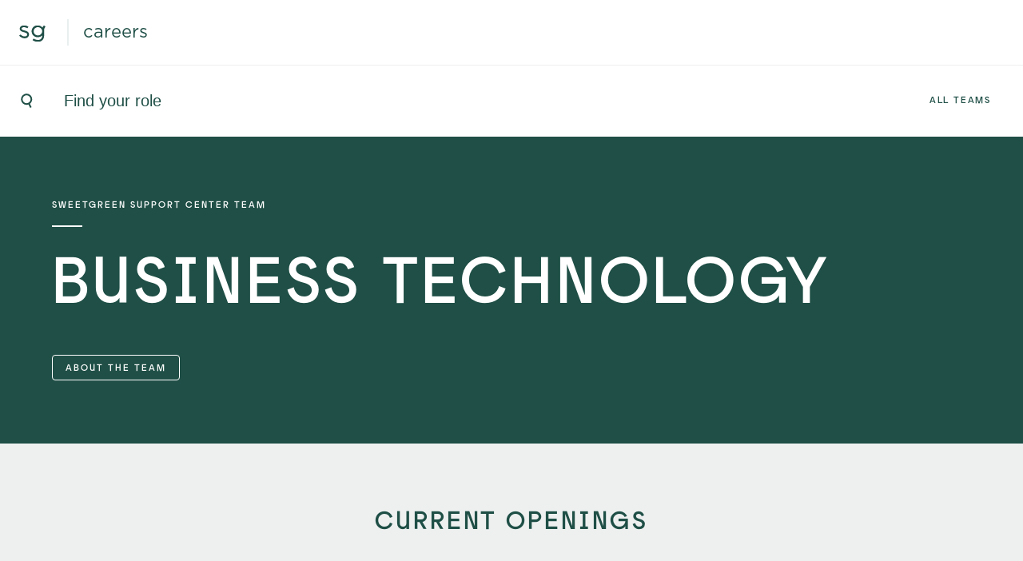

--- FILE ---
content_type: text/html; charset=UTF-8
request_url: https://careers.sweetgreen.com/departments/63117/business-technology-222260
body_size: 79081
content:
<!DOCTYPE html>
<html lang="en">
	<head>
		<!-- Google tag (gtag.js) -->
        <script async src="https://www.googletagmanager.com/gtag/js?id=G-5992TZWXGX"></script>
        <script>
          window.dataLayer = window.dataLayer || [];
          function gtag(){dataLayer.push(arguments);}
          gtag('js', new Date());
          gtag('config', 'G-5992TZWXGX');
        </script>
		<!-- Google Tag Manager -->
		<script>(function(w,d,s,l,i){w[l]=w[l]||[];w[l].push({'gtm.start':
		new Date().getTime(),event:'gtm.js'});var f=d.getElementsByTagName(s)[0],
		j=d.createElement(s),dl=l!='dataLayer'?'&l='+l:'';j.async=true;j.src=
		'https://www.googletagmanager.com/gtm.js?id='+i+dl;f.parentNode.insertBefore(j,f);
		})(window,document,'script','dataLayer','GTM-TPFFDF2');</script>
		<!-- End Google Tag Manager -->
		
		<meta http-equiv="Content-Type" content="text/html; charset=utf-8">
	    
		<meta name="viewport" content="width=device-width, initial-scale=1">
		<title>Sweetgreen | Careers</title>
		
		<meta property="og:title" content=""></meta>
        <meta property="og:description" content=" "></meta>
        <meta property="og:url" content=""></meta>
        <meta property="og:image" content="https://careers.sweetgreen.com/assets/images/frontend/sg-image.png"></meta>
        <meta property="og:type" content="article"></meta>
		
		
	    <link rel="stylesheet" href="https://careers.sweetgreen.com/assets/css/frontend/bootstrap.min.css"/>
	    <link rel="stylesheet" href="https://careers.sweetgreen.com/assets/css/frontend/lightslider.css"/>
	    <link rel="stylesheet" href="https://careers.sweetgreen.com/assets/css/frontend/style.css"/>
		<link rel="stylesheet" href="https://cdnjs.cloudflare.com/ajax/libs/font-awesome/4.7.0/css/font-awesome.min.css">
		<link rel="stylesheet" type="text/css" href="https://cdnjs.cloudflare.com/ajax/libs/toastr.js/latest/css/toastr.min.css">
		<link href="https://cdnjs.cloudflare.com/ajax/libs/OwlCarousel2/2.2.1/assets/owl.carousel.min.css" rel="stylesheet" />
		<link rel="shortcut icon" href="https://careers.sweetgreen.com/assets/images/frontend/logo-icon.svg" type="image/x-icon">
    <link rel="stylesheet" href="https://careers.sweetgreen.com/assets/css/frontend/choosen/style.css"/>
    <link rel="stylesheet" href="https://careers.sweetgreen.com/assets/css/frontend/choosen/prism.css"/>
    <link rel="stylesheet" href="https://careers.sweetgreen.com/assets/css/frontend/choosen/chosen.css"/>
     <link rel="stylesheet" href="https://careers.sweetgreen.com/assets/css/frontend/faq.css"/>
    
    
        <style type="text/css">
            #toast-container > .toast-error, #toast-container > .toast-success{
                background-image: none !important;
            }
        </style>
		<script src="https://cdnjs.cloudflare.com/ajax/libs/prefixfree/1.0.7/prefixfree.min.js"></script>
        <script src="https://maps.googleapis.com/maps/api/js?key=AIzaSyDpdgRBF1zQh1WwsAo66Me2ZNzKzPAWWXk&libraries=places"></script>
	    
	    <script>
        window['_fs_debug'] = false;
        window['_fs_host'] = 'fullstory.com';
        window['_fs_script'] = 'edge.fullstory.com/s/fs.js';
        window['_fs_org'] = 'ASX0T';
        window['_fs_namespace'] = 'FS';
        (function(m, n, e, t, l, o, g, y) {
            if (e in m) {
                if (m.console && m.console.log) {
                    m.console.log('FullStory namespace conflict. Please set window["_fs_namespace"].');
                }
                return;
            }
            g = m[e] = function(a, b, s) {
                g.q ? g.q.push([a, b, s]) : g._api(a, b, s);
            };
            g.q = [];
            o = n.createElement(t);
            o.async = 1;
            o.crossOrigin = 'anonymous';
            o.src = 'https://' + _fs_script;
            y = n.getElementsByTagName(t)[0];
            y.parentNode.insertBefore(o, y);
            g.identify = function(i, v, s) {
                g(l, {
                    uid: i
                }, s);
                if (v) g(l, v, s)
            };
            g.setUserVars = function(v, s) {
                g(l, v, s)
            };
            g.event = function(i, v, s) {
                g('event', {
                    n: i,
                    p: v
                }, s)
            };
            g.shutdown = function() {
                g("rec", !1)
            };
            g.restart = function() {
                g("rec", !0)
            };
            g.log = function(a, b) {
                g("log", [a, b])
            };
            g.consent = function(a) {
                g("consent", !arguments.length || a)
            };
            g.identifyAccount = function(i, v) {
                o = 'account';
                v = v || {};
                v.acctId = i;
                g(o, v)
            };
            g.clearUserCookie = function() {};
        })(window, document, window['_fs_namespace'], 'script', 'user');
    </script>
    
    <!-- Start of Fountain AI widget code 
    <script type="text/javascript">
      window.fountainChatWidgetId="3b54cc89-8a8a-4d29-bc7c-67d5d10fd25a";
      window.fountainChatWidgetBaseUrl="https://widget.fountain.com";
      window.isAllBrandsSelected=false;
      if (!/Android|webOS|iPhone|iPad|iPod|BlackBerry|IEMobile|Opera Mini/i.test(navigator.userAgent)) {
        window.fountainAIWidgetOpen=true; }
      // window.funnelId=[]; // Enables the widget only for the funnelId's listed here
      // window.welcomeMessage=["Hi there 👋 \n\nI'm Fountain AI, your virtual hiring assistant. I'm here to support you throughout the application process."];
      (function(){
        var js=document.createElement('script'); js.type="text/javascript"; js.async=true;
        js.src="https://widget.fountain.com/ChatWidgetShim.js";
        var before=document.getElementsByTagName('script')[0];
        before.parentNode.insertBefore(js, before);
      }());
    </script>
   End of Fountain AI widget code -->
  
    
	</head>
	<body>
		<!-- Google Tag Manager (noscript) -->
		<noscript><iframe src="https://www.googletagmanager.com/ns.html?id=GTM-TPFFDF2"
		height="0" width="0" style="display:none;visibility:hidden"></iframe></noscript>
		<!-- End Google Tag Manager (noscript) -->
		<div class="main-wrapper">
			<header>
					<div class="logo-section">
                        <a href="https://careers.sweetgreen.com/" aria-label="CAREERS">
                            <span>CAREERS</span>
                        </a>
					</div>
				
      		</header>
<section class="search-field career-page" id="searchfield">
			<div class="">
			  <div class="row">
			    <div class="col-lg-12">
			      <div class="search-box">
			        <div class="close-search" role="img" aria-label="Close Icon">
			        	<img src="https://careers.sweetgreen.com/assets/images/frontend/close-icon.svg " alt="close-icon"></div>
			        <div class="search-form-cont">
			          <input type="text" id="search" name="search" placeholder="Find your role">
			          <span class="all-teams-link" aria-label="ALL TEAMS"><a href="JavaScript:void(0);">ALL TEAMS</a></span> 
			          <div id="loader" style="display:none;"><img src="https://careers.sweetgreen.com/assets/images/frontend/loader.svg "/></div>
			        </div>
			        
			      </div>
			      
			      <div id="livesearch">
                  </div>
			    </div>
			  </div>
			  <div class="row">
			    <div class="col-12">
			      <ul class="search-default-listing">
			      					      		<li>
					          	<h4><a href="JavaScript:void(0);">Sweetgreen Support Center teams <span>(Main Campus)</span></a></h4>
								<ul class="search-default anjali2">
																				<li>
											  <a aria-label="Automation" href="https://careers.sweetgreen.com/departments/63117/automation-54656">
											    <h5>Automation</h5>
											    											    	<p>6 ROLES</p>
											    											  </a>
											</li>
																					<li>
											  <a aria-label="Business Technology" href="https://careers.sweetgreen.com/departments/63117/business-technology-222260">
											    <h5>Business Technology</h5>
											    											    	<p>4 ROLES</p>
											    											  </a>
											</li>
																					<li>
											  <a aria-label="Customer Technology" href="https://careers.sweetgreen.com/departments/63117/customer-technology-222261">
											    <h5>Customer Technology</h5>
											    											    	<p>1 ROLE</p>
											    											  </a>
											</li>
																					<li>
											  <a aria-label="Finance" href="https://careers.sweetgreen.com/departments/63117/finance-6374">
											    <h5>Finance</h5>
											    											    	<p>1 ROLE</p>
											    											  </a>
											</li>
																					<li>
											  <a aria-label="Legal" href="https://careers.sweetgreen.com/departments/63117/legal-63821">
											    <h5>Legal</h5>
											    											    	<p>1 ROLE</p>
											    											  </a>
											</li>
																					<li>
											  <a aria-label="Marketing" href="https://careers.sweetgreen.com/departments/63117/marketing-6371">
											    <h5>Marketing</h5>
											    											    	<p>4 ROLES</p>
											    											  </a>
											</li>
																					<li>
											  <a aria-label="Operations" href="https://careers.sweetgreen.com/departments/63117/operations-6372">
											    <h5>Operations</h5>
											    											    	<p>2 ROLES</p>
											    											  </a>
											</li>
																					<li>
											  <a aria-label="Operations Services" href="https://careers.sweetgreen.com/departments/63117/operations-services-61153">
											    <h5>Operations Services</h5>
											    											    	<p>2 ROLES</p>
											    											  </a>
											</li>
																					<li>
											  <a aria-label="Real Estate" href="https://careers.sweetgreen.com/departments/63117/real-estate-12862">
											    <h5>Real Estate</h5>
											    											    	<p>2 ROLES</p>
											    											  </a>
											</li>
																					<li>
											  <a aria-label="Supply Chain" href="https://careers.sweetgreen.com/departments/63117/supply-chain-59618">
											    <h5>Supply Chain</h5>
											    											    	<p>1 ROLE</p>
											    											  </a>
											</li>
																					<li>
											  <a aria-label="Tech Services" href="https://careers.sweetgreen.com/departments/63117/tech-services-61155">
											    <h5>Tech Services</h5>
											    											    	<p>1 ROLE</p>
											    											  </a>
											</li>
																		</ul>
				        	</li>
			      	
			      	<!-- 			      		<li>
				          	<h4><a href="JavaScript:void(0);">Restaurants Management</a></h4>
							<ul class="search-default anjali">
																	<li> <a aria-label="Alexandria" href="https://careers.sweetgreen.com/restaurants/203171/alexandria">
																	
							
							
										
									    <h5>Alexandria</h5>
									    										<p>CLICK HERE</p>
																			  </a>
									</li>
																	<li> <a aria-label="Ann Arbor" href="https://careers.sweetgreen.com/restaurants/203172/ann-arbor">
																	
							
							
										
									    <h5>Ann Arbor</h5>
									    										<p>CLICK HERE</p>
																			  </a>
									</li>
																	<li> <a aria-label="Ardmore" href="https://careers.sweetgreen.com/restaurants/203173/ardmore">
																	
							
							
										
									    <h5>Ardmore</h5>
									    										<p>CLICK HERE</p>
																			  </a>
									</li>
																	<li> <a aria-label="Arlington" href="https://careers.sweetgreen.com/restaurants/203174/arlington">
																	
							
							
										
									    <h5>Arlington</h5>
									    										<p>CLICK HERE</p>
																			  </a>
									</li>
																	<li> <a aria-label="Ashburn" href="https://careers.sweetgreen.com/restaurants/203175/ashburn">
																	
							
							
										
									    <h5>Ashburn</h5>
									    										<p>CLICK HERE</p>
																			  </a>
									</li>
																	<li> <a aria-label="Atlanta" href="https://careers.sweetgreen.com/restaurants/75124/atlanta">
																	
							
							
										
									    <h5>Atlanta</h5>
									    										<p>CLICK HERE</p>
																			  </a>
									</li>
																	<li> <a aria-label="Austin" href="https://careers.sweetgreen.com/restaurants/87844/austin">
																	
							
							
										
									    <h5>Austin</h5>
									    										<p>CLICK HERE</p>
																			  </a>
									</li>
																	<li> <a aria-label="Baltimore" href="https://careers.sweetgreen.com/restaurants/203176/baltimore">
																	
							
							
										
									    <h5>Baltimore</h5>
									    										<p>CLICK HERE</p>
																			  </a>
									</li>
																	<li> <a aria-label="Bedford" href="https://careers.sweetgreen.com/restaurants/203234/bedford">
																	
							
							
										
									    <h5>Bedford</h5>
									    										<p>CLICK HERE</p>
																			  </a>
									</li>
																	<li> <a aria-label="Bentonville" href="https://careers.sweetgreen.com/restaurants/241405/bentonville">
																	
							
							
										
									    <h5>Bentonville</h5>
									    										<p>CLICK HERE</p>
																			  </a>
									</li>
																	<li> <a aria-label="Berkeley" href="https://careers.sweetgreen.com/restaurants/203177/berkeley">
																	
							
							
										
									    <h5>Berkeley</h5>
									    										<p>CLICK HERE</p>
																			  </a>
									</li>
																	<li> <a aria-label="Bethesda" href="https://careers.sweetgreen.com/restaurants/203178/bethesda">
																	
							
							
										
									    <h5>Bethesda</h5>
									    										<p>CLICK HERE</p>
																			  </a>
									</li>
																	<li> <a aria-label="Beverly Hills" href="https://careers.sweetgreen.com/restaurants/203179/beverly-hills">
																	
							
							
										
									    <h5>Beverly Hills</h5>
									    										<p>CLICK HERE</p>
																			  </a>
									</li>
																	<li> <a aria-label="Birmingham" href="https://careers.sweetgreen.com/restaurants/203180/birmingham">
																	
							
							
										
									    <h5>Birmingham</h5>
									    										<p>CLICK HERE</p>
																			  </a>
									</li>
																	<li> <a aria-label="Bloomington" href="https://careers.sweetgreen.com/restaurants/203181/bloomington">
																	
							
							
										
									    <h5>Bloomington</h5>
									    										<p>CLICK HERE</p>
																			  </a>
									</li>
																	<li> <a aria-label="Bloomington, MN" href="https://careers.sweetgreen.com/restaurants/327294/bloomington-mn">
																	
							
							
										
									    <h5>Bloomington, MN</h5>
									    										<p>CLICK HERE</p>
																			  </a>
									</li>
																	<li> <a aria-label="Boston" href="https://careers.sweetgreen.com/restaurants/4093/boston">
																	
							
							
										
									    <h5>Boston</h5>
									    										<p>CLICK HERE</p>
																			  </a>
									</li>
																	<li> <a aria-label="Boulder" href="https://careers.sweetgreen.com/restaurants/203182/boulder">
																	
							
							
										
									    <h5>Boulder</h5>
									    										<p>CLICK HERE</p>
																			  </a>
									</li>
																	<li> <a aria-label="Brookfield" href="https://careers.sweetgreen.com/restaurants/203183/brookfield">
																	
							
							
										
									    <h5>Brookfield</h5>
									    									    	<p>1 ROLE</p>
									    									  </a>
									</li>
																	<li> <a aria-label="Brooklyn" href="https://careers.sweetgreen.com/restaurants/203184/brooklyn">
																	
							
							
										
									    <h5>Brooklyn</h5>
									    										<p>CLICK HERE</p>
																			  </a>
									</li>
																	<li> <a aria-label="Burbank" href="https://careers.sweetgreen.com/restaurants/203185/burbank">
																	
							
							
										
									    <h5>Burbank</h5>
									    										<p>CLICK HERE</p>
																			  </a>
									</li>
																	<li> <a aria-label="Burlingame" href="https://careers.sweetgreen.com/restaurants/240643/burlingame">
																	
							
							
										
									    <h5>Burlingame</h5>
									    										<p>CLICK HERE</p>
																			  </a>
									</li>
																	<li> <a aria-label="Burlington" href="https://careers.sweetgreen.com/restaurants/203186/burlington">
																	
							
							
										
									    <h5>Burlington</h5>
									    										<p>CLICK HERE</p>
																			  </a>
									</li>
																	<li> <a aria-label="Cambridge" href="https://careers.sweetgreen.com/restaurants/203187/cambridge">
																	
							
							
										
									    <h5>Cambridge</h5>
									    										<p>CLICK HERE</p>
																			  </a>
									</li>
																	<li> <a aria-label="Campbell" href="https://careers.sweetgreen.com/restaurants/203188/campbell">
																	
							
							
										
									    <h5>Campbell</h5>
									    									    	<p>1 ROLE</p>
									    									  </a>
									</li>
																	<li> <a aria-label="Canton" href="https://careers.sweetgreen.com/restaurants/209819/canton">
																	
							
							
										
									    <h5>Canton</h5>
									    										<p>CLICK HERE</p>
																			  </a>
									</li>
																	<li> <a aria-label="Carlsbad" href="https://careers.sweetgreen.com/restaurants/203189/carlsbad">
																	
							
							
										
									    <h5>Carlsbad</h5>
									    										<p>CLICK HERE</p>
																			  </a>
									</li>
																	<li> <a aria-label="Carmel" href="https://careers.sweetgreen.com/restaurants/205128/carmel">
																	
							
							
										
									    <h5>Carmel</h5>
									    										<p>CLICK HERE</p>
																			  </a>
									</li>
																	<li> <a aria-label="Chapel Hill" href="https://careers.sweetgreen.com/restaurants/239014/chapel-hill">
																	
							
							
										
									    <h5>Chapel Hill</h5>
									    										<p>CLICK HERE</p>
																			  </a>
									</li>
																	<li> <a aria-label="Chappaqua" href="https://careers.sweetgreen.com/restaurants/203190/chappaqua">
																	
							
							
										
									    <h5>Chappaqua</h5>
									    										<p>CLICK HERE</p>
																			  </a>
									</li>
																	<li> <a aria-label="Charlotte" href="https://careers.sweetgreen.com/restaurants/239015/charlotte">
																	
							
							
										
									    <h5>Charlotte</h5>
									    										<p>CLICK HERE</p>
																			  </a>
									</li>
																	<li> <a aria-label="Chestnut Hill" href="https://careers.sweetgreen.com/restaurants/203191/chestnut-hill">
																	
							
							
										
									    <h5>Chestnut Hill</h5>
									    										<p>CLICK HERE</p>
																			  </a>
									</li>
																	<li> <a aria-label="Chicago" href="https://careers.sweetgreen.com/restaurants/14159/chicago">
																	
							
							
										
									    <h5>Chicago</h5>
									    									    	<p>1 ROLE</p>
									    									  </a>
									</li>
																	<li> <a aria-label="Coconut Grove" href="https://careers.sweetgreen.com/restaurants/203192/coconut-grove">
																	
							
							
										
									    <h5>Coconut Grove</h5>
									    										<p>CLICK HERE</p>
																			  </a>
									</li>
																	<li> <a aria-label="College Park" href="https://careers.sweetgreen.com/restaurants/203193/college-park">
																	
							
							
										
									    <h5>College Park</h5>
									    										<p>CLICK HERE</p>
																			  </a>
									</li>
																	<li> <a aria-label="Columbus" href="https://careers.sweetgreen.com/restaurants/114566/columbus">
																	
							
							
										
									    <h5>Columbus</h5>
									    										<p>CLICK HERE</p>
																			  </a>
									</li>
																	<li> <a aria-label="Coral Gables" href="https://careers.sweetgreen.com/restaurants/203194/coral-gables">
																	
							
							
										
									    <h5>Coral Gables</h5>
									    										<p>CLICK HERE</p>
																			  </a>
									</li>
																	<li> <a aria-label="Costa Mesa" href="https://careers.sweetgreen.com/restaurants/240630/costa-mesa">
																	
							
							
										
									    <h5>Costa Mesa</h5>
									    										<p>CLICK HERE</p>
																			  </a>
									</li>
																	<li> <a aria-label="Cranston" href="https://careers.sweetgreen.com/restaurants/203195/cranston">
																	
							
							
										
									    <h5>Cranston</h5>
									    										<p>CLICK HERE</p>
																			  </a>
									</li>
																	<li> <a aria-label="Culver City" href="https://careers.sweetgreen.com/restaurants/203196/culver-city">
																	
							
							
										
									    <h5>Culver City</h5>
									    										<p>CLICK HERE</p>
																			  </a>
									</li>
																	<li> <a aria-label="Cypress" href="https://careers.sweetgreen.com/restaurants/203197/cypress">
																	
							
							
										
									    <h5>Cypress</h5>
									    										<p>CLICK HERE</p>
																			  </a>
									</li>
																	<li> <a aria-label="Dallas" href="https://careers.sweetgreen.com/restaurants/87843/dallas">
																	
							
							
										
									    <h5>Dallas</h5>
									    										<p>CLICK HERE</p>
																			  </a>
									</li>
																	<li> <a aria-label="Darien" href="https://careers.sweetgreen.com/restaurants/203198/darien">
																	
							
							
										
									    <h5>Darien</h5>
									    										<p>CLICK HERE</p>
																			  </a>
									</li>
																	<li> <a aria-label="Dedham" href="https://careers.sweetgreen.com/restaurants/203199/dedham">
																	
							
							
										
									    <h5>Dedham</h5>
									    										<p>CLICK HERE</p>
																			  </a>
									</li>
																	<li> <a aria-label="Deer Park" href="https://careers.sweetgreen.com/restaurants/203200/deer-park">
																	
							
							
										
									    <h5>Deer Park</h5>
									    										<p>CLICK HERE</p>
																			  </a>
									</li>
																	<li> <a aria-label="Deerfield" href="https://careers.sweetgreen.com/restaurants/203201/deerfield">
																	
							
							
										
									    <h5>Deerfield</h5>
									    										<p>CLICK HERE</p>
																			  </a>
									</li>
																	<li> <a aria-label="Denver" href="https://careers.sweetgreen.com/restaurants/203202/denver">
																	
							
							
										
									    <h5>Denver</h5>
									    										<p>CLICK HERE</p>
																			  </a>
									</li>
																	<li> <a aria-label="Detroit" href="https://careers.sweetgreen.com/restaurants/267958/detroit">
																	
							
							
										
									    <h5>Detroit</h5>
									    										<p>CLICK HERE</p>
																			  </a>
									</li>
																	<li> <a aria-label="Dublin" href="https://careers.sweetgreen.com/restaurants/249655/dublin">
																	
							
							
										
									    <h5>Dublin</h5>
									    										<p>CLICK HERE</p>
																			  </a>
									</li>
																	<li> <a aria-label="Edina" href="https://careers.sweetgreen.com/restaurants/203203/edina">
																	
							
							
										
									    <h5>Edina</h5>
									    										<p>CLICK HERE</p>
																			  </a>
									</li>
																	<li> <a aria-label="Emeryville" href="https://careers.sweetgreen.com/restaurants/209820/emeryville">
																	
							
							
										
									    <h5>Emeryville</h5>
									    										<p>CLICK HERE</p>
																			  </a>
									</li>
																	<li> <a aria-label="Encino" href="https://careers.sweetgreen.com/restaurants/203204/encino">
																	
							
							
										
									    <h5>Encino</h5>
									    										<p>CLICK HERE</p>
																			  </a>
									</li>
																	<li> <a aria-label="Evanston" href="https://careers.sweetgreen.com/restaurants/203205/evanston">
																	
							
							
										
									    <h5>Evanston</h5>
									    										<p>CLICK HERE</p>
																			  </a>
									</li>
																	<li> <a aria-label="Fairfax" href="https://careers.sweetgreen.com/restaurants/203206/fairfax">
																	
							
							
										
									    <h5>Fairfax</h5>
									    										<p>CLICK HERE</p>
																			  </a>
									</li>
																	<li> <a aria-label="Fayetteville" href="https://careers.sweetgreen.com/restaurants/241406/fayetteville">
																	
							
							
										
									    <h5>Fayetteville</h5>
									    										<p>CLICK HERE</p>
																			  </a>
									</li>
																	<li> <a aria-label="Fishers" href="https://careers.sweetgreen.com/restaurants/203207/fishers">
																	
							
							
										
									    <h5>Fishers</h5>
									    										<p>CLICK HERE</p>
																			  </a>
									</li>
																	<li> <a aria-label="Forest Hills" href="https://careers.sweetgreen.com/restaurants/281820/forest-hills">
																	
							
							
										
									    <h5>Forest Hills</h5>
									    										<p>CLICK HERE</p>
																			  </a>
									</li>
																	<li> <a aria-label="Fort Lauderdale" href="https://careers.sweetgreen.com/restaurants/90150/fort-lauderdale">
																	
							
							
										
									    <h5>Fort Lauderdale</h5>
									    										<p>CLICK HERE</p>
																			  </a>
									</li>
																	<li> <a aria-label="Fort Worth" href="https://careers.sweetgreen.com/restaurants/203208/fort-worth">
																	
							
							
										
									    <h5>Fort Worth</h5>
									    										<p>CLICK HERE</p>
																			  </a>
									</li>
																	<li> <a aria-label="Framingham" href="https://careers.sweetgreen.com/restaurants/242996/framingham">
																	
							
							
										
									    <h5>Framingham</h5>
									    										<p>CLICK HERE</p>
																			  </a>
									</li>
																	<li> <a aria-label="Frisco Fields" href="https://careers.sweetgreen.com/restaurants/240649/frisco-fields">
																	
							
							
										
									    <h5>Frisco Fields</h5>
									    										<p>CLICK HERE</p>
																			  </a>
									</li>
																	<li> <a aria-label="Gaithersburg" href="https://careers.sweetgreen.com/restaurants/203209/gaithersburg">
																	
							
							
										
									    <h5>Gaithersburg</h5>
									    										<p>CLICK HERE</p>
																			  </a>
									</li>
																	<li> <a aria-label="Garden City" href="https://careers.sweetgreen.com/restaurants/203210/garden-city">
																	
							
							
										
									    <h5>Garden City</h5>
									    										<p>CLICK HERE</p>
																			  </a>
									</li>
																	<li> <a aria-label="Greenbrae" href="https://careers.sweetgreen.com/restaurants/203211/greenbrae">
																	
							
							
										
									    <h5>Greenbrae</h5>
									    										<p>CLICK HERE</p>
																			  </a>
									</li>
																	<li> <a aria-label="Greenwich" href="https://careers.sweetgreen.com/restaurants/203212/greenwich">
																	
							
							
										
									    <h5>Greenwich</h5>
									    										<p>CLICK HERE</p>
																			  </a>
									</li>
																	<li> <a aria-label="Hackensack" href="https://careers.sweetgreen.com/restaurants/203213/hackensack">
																	
							
							
										
									    <h5>Hackensack</h5>
									    										<p>CLICK HERE</p>
																			  </a>
									</li>
																	<li> <a aria-label="Highlands Ranch" href="https://careers.sweetgreen.com/restaurants/203214/highlands-ranch">
																	
							
							
										
									    <h5>Highlands Ranch</h5>
									    										<p>CLICK HERE</p>
																			  </a>
									</li>
																	<li> <a aria-label="Hilldale" href="https://careers.sweetgreen.com/restaurants/211269/hilldale">
																	
							
							
										
									    <h5>Hilldale</h5>
									    										<p>CLICK HERE</p>
																			  </a>
									</li>
																	<li> <a aria-label="Hoboken" href="https://careers.sweetgreen.com/restaurants/242109/hoboken">
																	
							
							
										
									    <h5>Hoboken</h5>
									    										<p>CLICK HERE</p>
																			  </a>
									</li>
																	<li> <a aria-label="Houston" href="https://careers.sweetgreen.com/restaurants/87845/houston">
																	
							
							
										
									    <h5>Houston</h5>
									    									    	<p>1 ROLE</p>
									    									  </a>
									</li>
																	<li> <a aria-label="Huntersville" href="https://careers.sweetgreen.com/restaurants/217543/huntersville">
																	
							
							
										
									    <h5>Huntersville</h5>
									    										<p>CLICK HERE</p>
																			  </a>
									</li>
																	<li> <a aria-label="Huntington Beach" href="https://careers.sweetgreen.com/restaurants/203215/huntington-beach">
																	
							
							
										
									    <h5>Huntington Beach</h5>
									    									    	<p>1 ROLE</p>
									    									  </a>
									</li>
																	<li> <a aria-label="Huntington Station" href="https://careers.sweetgreen.com/restaurants/203216/huntington-station">
																	
							
							
										
									    <h5>Huntington Station</h5>
									    										<p>CLICK HERE</p>
																			  </a>
									</li>
																	<li> <a aria-label="Indianapolis" href="https://careers.sweetgreen.com/restaurants/83194/indianapolis">
																	
							
							
										
									    <h5>Indianapolis</h5>
									    									    	<p>2 ROLES</p>
									    									  </a>
									</li>
																	<li> <a aria-label="Irvine" href="https://careers.sweetgreen.com/restaurants/203217/irvine">
																	
							
							
										
									    <h5>Irvine</h5>
									    										<p>CLICK HERE</p>
																			  </a>
									</li>
																	<li> <a aria-label="Jersey City" href="https://careers.sweetgreen.com/restaurants/203218/jersey-city">
																	
							
							
										
									    <h5>Jersey City</h5>
									    										<p>CLICK HERE</p>
																			  </a>
									</li>
																	<li> <a aria-label="King of Prussia" href="https://careers.sweetgreen.com/restaurants/203219/king-of-prussia">
																	
							
							
										
									    <h5>King of Prussia</h5>
									    										<p>CLICK HERE</p>
																			  </a>
									</li>
																	<li> <a aria-label="Kirkland" href="https://careers.sweetgreen.com/restaurants/203220/kirkland">
																	
							
							
										
									    <h5>Kirkland</h5>
									    										<p>CLICK HERE</p>
																			  </a>
									</li>
																	<li> <a aria-label="Laguna Niguel" href="https://careers.sweetgreen.com/restaurants/209823/laguna-niguel">
																	
							
							
										
									    <h5>Laguna Niguel</h5>
									    										<p>CLICK HERE</p>
																			  </a>
									</li>
																	<li> <a aria-label="Liberty Township" href="https://careers.sweetgreen.com/restaurants/240637/liberty-township">
																	
							
							
										
									    <h5>Liberty Township</h5>
									    									    	<p>1 ROLE</p>
									    									  </a>
									</li>
																	<li> <a aria-label="Lone Tree" href="https://careers.sweetgreen.com/restaurants/203221/lone-tree">
																	
							
							
										
									    <h5>Lone Tree</h5>
									    										<p>CLICK HERE</p>
																			  </a>
									</li>
																	<li> <a aria-label="Long Beach Marketplace" href="https://careers.sweetgreen.com/restaurants/240645/long-beach-marketplace">
																	
							
							
										
									    <h5>Long Beach Marketplace</h5>
									    										<p>CLICK HERE</p>
																			  </a>
									</li>
																	<li> <a aria-label="Long Island City" href="https://careers.sweetgreen.com/restaurants/203222/long-island-city">
																	
							
							
										
									    <h5>Long Island City</h5>
									    										<p>CLICK HERE</p>
																			  </a>
									</li>
																	<li> <a aria-label="Los Angeles" href="https://careers.sweetgreen.com/restaurants/44926/los-angeles">
																	
							
							
										
									    <h5>Los Angeles</h5>
									    									    	<p>16 ROLES</p>
									    									  </a>
									</li>
																	<li> <a aria-label="Lynnfield" href="https://careers.sweetgreen.com/restaurants/203223/lynnfield">
																	
							
							
										
									    <h5>Lynnfield</h5>
									    										<p>CLICK HERE</p>
																			  </a>
									</li>
																	<li> <a aria-label="Madison" href="https://careers.sweetgreen.com/restaurants/203224/madison">
																	
							
							
										
									    <h5>Madison</h5>
									    										<p>CLICK HERE</p>
																			  </a>
									</li>
																	<li> <a aria-label="Manhasset" href="https://careers.sweetgreen.com/restaurants/209817/manhasset">
																	
							
							
										
									    <h5>Manhasset</h5>
									    										<p>CLICK HERE</p>
																			  </a>
									</li>
																	<li> <a aria-label="Manhattan Beach" href="https://careers.sweetgreen.com/restaurants/203225/manhattan-beach">
																	
							
							
										
									    <h5>Manhattan Beach</h5>
									    										<p>CLICK HERE</p>
																			  </a>
									</li>
																	<li> <a aria-label="Mansfield" href="https://careers.sweetgreen.com/restaurants/205723/mansfield">
																	
							
							
										
									    <h5>Mansfield</h5>
									    										<p>CLICK HERE</p>
																			  </a>
									</li>
																	<li> <a aria-label="Marina del Rey" href="https://careers.sweetgreen.com/restaurants/203226/marina-del-rey">
																	
							
							
										
									    <h5>Marina del Rey</h5>
									    										<p>CLICK HERE</p>
																			  </a>
									</li>
																	<li> <a aria-label="Marlton" href="https://careers.sweetgreen.com/restaurants/203227/marlton">
																	
							
							
										
									    <h5>Marlton</h5>
									    										<p>CLICK HERE</p>
																			  </a>
									</li>
																	<li> <a aria-label="McLean" href="https://careers.sweetgreen.com/restaurants/203228/mclean">
																	
							
							
										
									    <h5>McLean</h5>
									    										<p>CLICK HERE</p>
																			  </a>
									</li>
																	<li> <a aria-label="Miami" href="https://careers.sweetgreen.com/restaurants/90139/miami">
																	
							
							
										
									    <h5>Miami</h5>
									    										<p>CLICK HERE</p>
																			  </a>
									</li>
																	<li> <a aria-label="Miami Beach" href="https://careers.sweetgreen.com/restaurants/203229/miami-beach">
																	
							
							
										
									    <h5>Miami Beach</h5>
									    										<p>CLICK HERE</p>
																			  </a>
									</li>
																	<li> <a aria-label="Milwaukee" href="https://careers.sweetgreen.com/restaurants/203230/milwaukee">
																	
							
							
										
									    <h5>Milwaukee</h5>
									    									    	<p>2 ROLES</p>
									    									  </a>
									</li>
																	<li> <a aria-label="Minneapolis" href="https://careers.sweetgreen.com/restaurants/83574/minneapolis">
																	
							
							
										
									    <h5>Minneapolis</h5>
									    										<p>CLICK HERE</p>
																			  </a>
									</li>
																	<li> <a aria-label="Mission Bay" href="https://careers.sweetgreen.com/restaurants/240640/mission-bay">
																	
							
							
										
									    <h5>Mission Bay</h5>
									    										<p>CLICK HERE</p>
																			  </a>
									</li>
																	<li> <a aria-label="Mission Valley" href="https://careers.sweetgreen.com/restaurants/240641/mission-valley">
																	
							
							
										
									    <h5>Mission Valley</h5>
									    										<p>CLICK HERE</p>
																			  </a>
									</li>
																	<li> <a aria-label="Montclair" href="https://careers.sweetgreen.com/restaurants/203231/montclair">
																	
							
							
										
									    <h5>Montclair</h5>
									    										<p>CLICK HERE</p>
																			  </a>
									</li>
																	<li> <a aria-label="Montvale" href="https://careers.sweetgreen.com/restaurants/330626/montvale">
																	
							
							
										
									    <h5>Montvale</h5>
									    										<p>CLICK HERE</p>
																			  </a>
									</li>
																	<li> <a aria-label="Morristown" href="https://careers.sweetgreen.com/restaurants/227973/morristown">
																	
							
							
										
									    <h5>Morristown</h5>
									    										<p>CLICK HERE</p>
																			  </a>
									</li>
																	<li> <a aria-label="Mountain View" href="https://careers.sweetgreen.com/restaurants/203232/mountain-view">
																	
							
							
										
									    <h5>Mountain View</h5>
									    									    	<p>2 ROLES</p>
									    									  </a>
									</li>
																	<li> <a aria-label="Naperville" href="https://careers.sweetgreen.com/restaurants/203233/naperville">
																	
							
							
										
									    <h5>Naperville</h5>
									    										<p>CLICK HERE</p>
																			  </a>
									</li>
																	<li> <a aria-label="Nashville" href="https://careers.sweetgreen.com/restaurants/240636/nashville">
																	
							
							
										
									    <h5>Nashville</h5>
									    									    	<p>1 ROLE</p>
									    									  </a>
									</li>
																	<li> <a aria-label="New Haven" href="https://careers.sweetgreen.com/restaurants/228430/new-haven">
																	
							
							
										
									    <h5>New Haven</h5>
									    										<p>CLICK HERE</p>
																			  </a>
									</li>
																	<li> <a aria-label="New York" href="https://careers.sweetgreen.com/restaurants/4091/new-york">
																	
							
							
										
									    <h5>New York</h5>
									    									    	<p>1 ROLE</p>
									    									  </a>
									</li>
																	<li> <a aria-label="Newport Beach" href="https://careers.sweetgreen.com/restaurants/209816/newport-beach">
																	
							
							
										
									    <h5>Newport Beach</h5>
									    										<p>CLICK HERE</p>
																			  </a>
									</li>
																	<li> <a aria-label="North Bethesda" href="https://careers.sweetgreen.com/restaurants/203236/north-bethesda">
																	
							
							
										
									    <h5>North Bethesda</h5>
									    										<p>CLICK HERE</p>
																			  </a>
									</li>
																	<li> <a aria-label="Northbrook" href="https://careers.sweetgreen.com/restaurants/203237/northbrook">
																	
							
							
										
									    <h5>Northbrook</h5>
									    										<p>CLICK HERE</p>
																			  </a>
									</li>
																	<li> <a aria-label="Oak Brook" href="https://careers.sweetgreen.com/restaurants/203238/oak-brook">
																	
							
							
										
									    <h5>Oak Brook</h5>
									    										<p>CLICK HERE</p>
																			  </a>
									</li>
																	<li> <a aria-label="Oak Park" href="https://careers.sweetgreen.com/restaurants/203239/oak-park">
																	
							
							
										
									    <h5>Oak Park</h5>
									    										<p>CLICK HERE</p>
																			  </a>
									</li>
																	<li> <a aria-label="Oakland" href="https://careers.sweetgreen.com/restaurants/203240/oakland">
																	
							
							
										
									    <h5>Oakland</h5>
									    										<p>CLICK HERE</p>
																			  </a>
									</li>
																	<li> <a aria-label="Orange County" href="https://careers.sweetgreen.com/restaurants/211421/orange-county">
																	
							
							
										
									    <h5>Orange County</h5>
									    										<p>CLICK HERE</p>
																			  </a>
									</li>
																	<li> <a aria-label="Palm Beach Gardens" href="https://careers.sweetgreen.com/restaurants/203241/palm-beach-gardens">
																	
							
							
										
									    <h5>Palm Beach Gardens</h5>
									    										<p>CLICK HERE</p>
																			  </a>
									</li>
																	<li> <a aria-label="Palo Alto" href="https://careers.sweetgreen.com/restaurants/203242/palo-alto">
																	
							
							
										
									    <h5>Palo Alto</h5>
									    										<p>CLICK HERE</p>
																			  </a>
									</li>
																	<li> <a aria-label="Pasadena" href="https://careers.sweetgreen.com/restaurants/203243/pasadena">
																	
							
							
										
									    <h5>Pasadena</h5>
									    										<p>CLICK HERE</p>
																			  </a>
									</li>
																	<li> <a aria-label="Peabody" href="https://careers.sweetgreen.com/restaurants/203244/peabody">
																	
							
							
										
									    <h5>Peabody</h5>
									    										<p>CLICK HERE</p>
																			  </a>
									</li>
																	<li> <a aria-label="Philadelphia" href="https://careers.sweetgreen.com/restaurants/4092/philadelphia">
																	
							
							
										
									    <h5>Philadelphia</h5>
									    									    	<p>1 ROLE</p>
									    									  </a>
									</li>
																	<li> <a aria-label="Phoenix" href="https://careers.sweetgreen.com/restaurants/242430/phoenix">
																	
							
							
										
									    <h5>Phoenix</h5>
									    									    	<p>2 ROLES</p>
									    									  </a>
									</li>
																	<li> <a aria-label="Preston + Park" href="https://careers.sweetgreen.com/restaurants/240642/preston-park">
																	
							
							
										
									    <h5>Preston + Park</h5>
									    										<p>CLICK HERE</p>
																			  </a>
									</li>
																	<li> <a aria-label="Princeton" href="https://careers.sweetgreen.com/restaurants/249654/princeton">
																	
							
							
										
									    <h5>Princeton</h5>
									    									    	<p>2 ROLES</p>
									    									  </a>
									</li>
																	<li> <a aria-label="Raleigh" href="https://careers.sweetgreen.com/restaurants/203273/raleigh">
																	
							
							
										
									    <h5>Raleigh</h5>
									    										<p>CLICK HERE</p>
																			  </a>
									</li>
																	<li> <a aria-label="Rancho Cucamonga" href="https://careers.sweetgreen.com/restaurants/203245/rancho-cucamonga">
																	
							
							
										
									    <h5>Rancho Cucamonga</h5>
									    										<p>CLICK HERE</p>
																			  </a>
									</li>
																	<li> <a aria-label="Reston" href="https://careers.sweetgreen.com/restaurants/203246/reston">
																	
							
							
										
									    <h5>Reston</h5>
									    										<p>CLICK HERE</p>
																			  </a>
									</li>
																	<li> <a aria-label="Richmond" href="https://careers.sweetgreen.com/restaurants/209663/richmond">
																	
							
							
										
									    <h5>Richmond</h5>
									    										<p>CLICK HERE</p>
																			  </a>
									</li>
																	<li> <a aria-label="Rochester Hills" href="https://careers.sweetgreen.com/restaurants/233150/rochester-hills">
																	
							
							
										
									    <h5>Rochester Hills</h5>
									    										<p>CLICK HERE</p>
																			  </a>
									</li>
																	<li> <a aria-label="Sacramento" href="https://careers.sweetgreen.com/restaurants/240648/sacramento">
																	
							
							
										
									    <h5>Sacramento</h5>
									    										<p>CLICK HERE</p>
																			  </a>
									</li>
																	<li> <a aria-label="Saint Paul" href="https://careers.sweetgreen.com/restaurants/203247/saint-paul">
																	
							
							
										
									    <h5>Saint Paul</h5>
									    										<p>CLICK HERE</p>
																			  </a>
									</li>
																	<li> <a aria-label="Salem" href="https://careers.sweetgreen.com/restaurants/203235/salem">
																	
							
							
										
									    <h5>Salem</h5>
									    										<p>CLICK HERE</p>
																			  </a>
									</li>
																	<li> <a aria-label="San Antonio" href="https://careers.sweetgreen.com/restaurants/88315/san-antonio">
																	
							
							
										
									    <h5>San Antonio</h5>
									    										<p>CLICK HERE</p>
																			  </a>
									</li>
																	<li> <a aria-label="San Diego" href="https://careers.sweetgreen.com/restaurants/83396/san-diego">
																	
							
							
										
									    <h5>San Diego</h5>
									    										<p>CLICK HERE</p>
																			  </a>
									</li>
																	<li> <a aria-label="San Francisco" href="https://careers.sweetgreen.com/restaurants/203248/san-francisco">
																	
							
							
										
									    <h5>San Francisco</h5>
									    									    	<p>6 ROLES</p>
									    									  </a>
									</li>
																	<li> <a aria-label="San Jose" href="https://careers.sweetgreen.com/restaurants/308434/san-jose">
																	
							
							
										
									    <h5>San Jose</h5>
									    										<p>CLICK HERE</p>
																			  </a>
									</li>
																	<li> <a aria-label="San Mateo" href="https://careers.sweetgreen.com/restaurants/203249/san-mateo">
																	
							
							
										
									    <h5>San Mateo</h5>
									    										<p>CLICK HERE</p>
																			  </a>
									</li>
																	<li> <a aria-label="Santa Clara" href="https://careers.sweetgreen.com/restaurants/209821/santa-clara">
																	
							
							
										
									    <h5>Santa Clara</h5>
									    										<p>CLICK HERE</p>
																			  </a>
									</li>
																	<li> <a aria-label="Santa Monica" href="https://careers.sweetgreen.com/restaurants/203272/santa-monica">
																	
							
							
										
									    <h5>Santa Monica</h5>
									    										<p>CLICK HERE</p>
																			  </a>
									</li>
																	<li> <a aria-label="Santa Rosa" href="https://careers.sweetgreen.com/restaurants/240644/santa-rosa">
																	
							
							
										
									    <h5>Santa Rosa</h5>
									    										<p>CLICK HERE</p>
																			  </a>
									</li>
																	<li> <a aria-label="Scarsdale" href="https://careers.sweetgreen.com/restaurants/203250/scarsdale">
																	
							
							
										
									    <h5>Scarsdale</h5>
									    										<p>CLICK HERE</p>
																			  </a>
									</li>
																	<li> <a aria-label="Schaumburg" href="https://careers.sweetgreen.com/restaurants/203251/schaumburg">
																	
							
							
										
									    <h5>Schaumburg</h5>
									    										<p>CLICK HERE</p>
																			  </a>
									</li>
																	<li> <a aria-label="Scottsdale" href="https://careers.sweetgreen.com/restaurants/209824/scottsdale">
																	
							
							
										
									    <h5>Scottsdale</h5>
									    										<p>CLICK HERE</p>
																			  </a>
									</li>
																	<li> <a aria-label="Scottsdale Quarter" href="https://careers.sweetgreen.com/restaurants/240639/scottsdale-quarter">
																	
							
							
										
									    <h5>Scottsdale Quarter</h5>
									    									    	<p>1 ROLE</p>
									    									  </a>
									</li>
																	<li> <a aria-label="Seattle" href="https://careers.sweetgreen.com/restaurants/88311/seattle">
																	
							
							
										
									    <h5>Seattle</h5>
									    									    	<p>1 ROLE</p>
									    									  </a>
									</li>
																	<li> <a aria-label="Shelby Township" href="https://careers.sweetgreen.com/restaurants/249652/shelby-township">
																	
							
							
										
									    <h5>Shelby Township</h5>
									    										<p>CLICK HERE</p>
																			  </a>
									</li>
																	<li> <a aria-label="Shrewsbury" href="https://careers.sweetgreen.com/restaurants/203252/shrewsbury">
																	
							
							
										
									    <h5>Shrewsbury</h5>
									    									    	<p>1 ROLE</p>
									    									  </a>
									</li>
																	<li> <a aria-label="Silver Spring" href="https://careers.sweetgreen.com/restaurants/203253/silver-spring">
																	
							
							
										
									    <h5>Silver Spring</h5>
									    										<p>CLICK HERE</p>
																			  </a>
									</li>
																	<li> <a aria-label="Skokie" href="https://careers.sweetgreen.com/restaurants/249653/skokie">
																	
							
							
										
									    <h5>Skokie</h5>
									    										<p>CLICK HERE</p>
																			  </a>
									</li>
																	<li> <a aria-label="Somerville" href="https://careers.sweetgreen.com/restaurants/203254/somerville">
																	
							
							
										
									    <h5>Somerville</h5>
									    										<p>CLICK HERE</p>
																			  </a>
									</li>
																	<li> <a aria-label="Southlake" href="https://careers.sweetgreen.com/restaurants/203255/southlake">
																	
							
							
										
									    <h5>Southlake</h5>
									    										<p>CLICK HERE</p>
																			  </a>
									</li>
																	<li> <a aria-label="St Louis Park" href="https://careers.sweetgreen.com/restaurants/209822/st-louis-park">
																	
							
							
										
									    <h5>St Louis Park</h5>
									    										<p>CLICK HERE</p>
																			  </a>
									</li>
																	<li> <a aria-label="Studio City" href="https://careers.sweetgreen.com/restaurants/203256/studio-city">
																	
							
							
										
									    <h5>Studio City</h5>
									    										<p>CLICK HERE</p>
																			  </a>
									</li>
																	<li> <a aria-label="Sunnyvale" href="https://careers.sweetgreen.com/restaurants/203257/sunnyvale">
																	
							
							
										
									    <h5>Sunnyvale</h5>
									    									    	<p>1 ROLE</p>
									    									  </a>
									</li>
																	<li> <a aria-label="TH Remote MA" href="https://careers.sweetgreen.com/restaurants/243448/th-remote-ma">
																	
							
							
										
									    <h5>TH Remote MA</h5>
									    										<p>CLICK HERE</p>
																			  </a>
									</li>
																	<li> <a aria-label="Tampa" href="https://careers.sweetgreen.com/restaurants/90138/tampa">
																	
							
							
										
									    <h5>Tampa</h5>
									    										<p>CLICK HERE</p>
																			  </a>
									</li>
																	<li> <a aria-label="The Woodlands" href="https://careers.sweetgreen.com/restaurants/203258/the-woodlands">
																	
							
							
										
									    <h5>The Woodlands</h5>
									    										<p>CLICK HERE</p>
																			  </a>
									</li>
																	<li> <a aria-label="Thousand Oaks" href="https://careers.sweetgreen.com/restaurants/203259/thousand-oaks">
																	
							
							
										
									    <h5>Thousand Oaks</h5>
									    										<p>CLICK HERE</p>
																			  </a>
									</li>
																	<li> <a aria-label="Torrance" href="https://careers.sweetgreen.com/restaurants/203260/torrance">
																	
							
							
										
									    <h5>Torrance</h5>
									    										<p>CLICK HERE</p>
																			  </a>
									</li>
																	<li> <a aria-label="Towson" href="https://careers.sweetgreen.com/restaurants/203261/towson">
																	
							
							
										
									    <h5>Towson</h5>
									    										<p>CLICK HERE</p>
																			  </a>
									</li>
																	<li> <a aria-label="Troy" href="https://careers.sweetgreen.com/restaurants/203262/troy">
																	
							
							
										
									    <h5>Troy</h5>
									    										<p>CLICK HERE</p>
																			  </a>
									</li>
																	<li> <a aria-label="Tustin" href="https://careers.sweetgreen.com/restaurants/203263/tustin">
																	
							
							
										
									    <h5>Tustin</h5>
									    										<p>CLICK HERE</p>
																			  </a>
									</li>
																	<li> <a aria-label="USC Village" href="https://careers.sweetgreen.com/restaurants/240647/usc-village">
																	
							
							
										
									    <h5>USC Village</h5>
									    										<p>CLICK HERE</p>
																			  </a>
									</li>
																	<li> <a aria-label="Uptown Charlotte" href="https://careers.sweetgreen.com/restaurants/203274/uptown-charlotte">
																	
							
							
										
									    <h5>Uptown Charlotte</h5>
									    										<p>CLICK HERE</p>
																			  </a>
									</li>
																	<li> <a aria-label="Vienna" href="https://careers.sweetgreen.com/restaurants/268773/vienna">
																	
							
							
										
									    <h5>Vienna</h5>
									    										<p>CLICK HERE</p>
																			  </a>
									</li>
																	<li> <a aria-label="Walnut Creek" href="https://careers.sweetgreen.com/restaurants/203264/walnut-creek">
																	
							
							
										
									    <h5>Walnut Creek</h5>
									    										<p>CLICK HERE</p>
																			  </a>
									</li>
																	<li> <a aria-label="Washington" href="https://careers.sweetgreen.com/restaurants/203265/washington">
																	
							
							
										
									    <h5>Washington</h5>
									    										<p>CLICK HERE</p>
																			  </a>
									</li>
																	<li> <a aria-label="Watertown" href="https://careers.sweetgreen.com/restaurants/203266/watertown">
																	
							
							
										
									    <h5>Watertown</h5>
									    										<p>CLICK HERE</p>
																			  </a>
									</li>
																	<li> <a aria-label="Wayne" href="https://careers.sweetgreen.com/restaurants/203267/wayne">
																	
							
							
										
									    <h5>Wayne</h5>
									    									    	<p>1 ROLE</p>
									    									  </a>
									</li>
																	<li> <a aria-label="Wellesley" href="https://careers.sweetgreen.com/restaurants/203268/wellesley">
																	
							
							
										
									    <h5>Wellesley</h5>
									    										<p>CLICK HERE</p>
																			  </a>
									</li>
																	<li> <a aria-label="West Hollywood" href="https://careers.sweetgreen.com/restaurants/203269/west-hollywood">
																	
							
							
										
									    <h5>West Hollywood</h5>
									    										<p>CLICK HERE</p>
																			  </a>
									</li>
																	<li> <a aria-label="West Lake Hills" href="https://careers.sweetgreen.com/restaurants/243445/west-lake-hills">
																	
							
							
										
									    <h5>West Lake Hills</h5>
									    										<p>CLICK HERE</p>
																			  </a>
									</li>
																	<li> <a aria-label="West Palm Beach" href="https://careers.sweetgreen.com/restaurants/203270/west-palm-beach">
																	
							
							
										
									    <h5>West Palm Beach</h5>
									    										<p>CLICK HERE</p>
																			  </a>
									</li>
																	<li> <a aria-label="Westfield" href="https://careers.sweetgreen.com/restaurants/209523/westfield">
																	
							
							
										
									    <h5>Westfield</h5>
									    										<p>CLICK HERE</p>
																			  </a>
									</li>
																	<li> <a aria-label="Woodbury" href="https://careers.sweetgreen.com/restaurants/203271/woodbury">
																	
							
							
										
									    <h5>Woodbury</h5>
									    										<p>CLICK HERE</p>
																			  </a>
									</li>
																	<li> <a aria-label="Zionsville" href="https://careers.sweetgreen.com/restaurants/285601/zionsville">
																	
							
							
										
									    <h5>Zionsville</h5>
									    										<p>CLICK HERE</p>
																			  </a>
									</li>
															</ul>
			        	</li>
			      	 -->
			      	   				      		<li>
				          	<h4><a href="JavaScript:void(0);">Restaurant Management</a></h4>
							<ul class="search-default anjali">
																	<li> <a aria-label="Arizona" href="https://careers.sweetgreen.com/states/406/arizona">
	
									    <h5>Arizona</h5>
									  
									  </a>
									</li>
																	<li> <a aria-label="Arkansas" href="https://careers.sweetgreen.com/states/407/arkansas">
	
									    <h5>Arkansas</h5>
									  
									  </a>
									</li>
																	<li> <a aria-label="California" href="https://careers.sweetgreen.com/states/390/california">
	
									    <h5>California</h5>
									  
									  </a>
									</li>
																	<li> <a aria-label="Colorado" href="https://careers.sweetgreen.com/states/393/colorado">
	
									    <h5>Colorado</h5>
									  
									  </a>
									</li>
																	<li> <a aria-label="Connecticut" href="https://careers.sweetgreen.com/states/399/connecticut">
	
									    <h5>Connecticut</h5>
									  
									  </a>
									</li>
																	<li> <a aria-label="Florida" href="https://careers.sweetgreen.com/states/397/florida">
	
									    <h5>Florida</h5>
									  
									  </a>
									</li>
																	<li> <a aria-label="Georgia" href="https://careers.sweetgreen.com/states/387/georgia">
	
									    <h5>Georgia</h5>
									  
									  </a>
									</li>
																	<li> <a aria-label="Illinois" href="https://careers.sweetgreen.com/states/396/illinois">
	
									    <h5>Illinois</h5>
									  
									  </a>
									</li>
																	<li> <a aria-label="Indiana" href="https://careers.sweetgreen.com/states/391/indiana">
	
									    <h5>Indiana</h5>
									  
									  </a>
									</li>
																	<li> <a aria-label="Maryland" href="https://careers.sweetgreen.com/states/389/maryland">
	
									    <h5>Maryland</h5>
									  
									  </a>
									</li>
																	<li> <a aria-label="Massachusetts" href="https://careers.sweetgreen.com/states/392/massachusetts">
	
									    <h5>Massachusetts</h5>
									  
									  </a>
									</li>
																	<li> <a aria-label="Michigan" href="https://careers.sweetgreen.com/states/384/michigan">
	
									    <h5>Michigan</h5>
									  
									  </a>
									</li>
																	<li> <a aria-label="Minneapolis" href="https://careers.sweetgreen.com/states/400/minneapolis">
	
									    <h5>Minneapolis</h5>
									  
									  </a>
									</li>
																	<li> <a aria-label="New Hampshire" href="https://careers.sweetgreen.com/states/403/new-hampshire">
	
									    <h5>New Hampshire</h5>
									  
									  </a>
									</li>
																	<li> <a aria-label="New Jersey" href="https://careers.sweetgreen.com/states/401/new-jersey">
	
									    <h5>New Jersey</h5>
									  
									  </a>
									</li>
																	<li> <a aria-label="New York" href="https://careers.sweetgreen.com/states/395/new-york">
	
									    <h5>New York</h5>
									  
									  </a>
									</li>
																	<li> <a aria-label="North Carolina" href="https://careers.sweetgreen.com/states/405/north-carolina">
	
									    <h5>North Carolina</h5>
									  
									  </a>
									</li>
																	<li> <a aria-label="Ohio" href="https://careers.sweetgreen.com/states/408/ohio">
	
									    <h5>Ohio</h5>
									  
									  </a>
									</li>
																	<li> <a aria-label="Pennsylvania" href="https://careers.sweetgreen.com/states/385/pennsylvania">
	
									    <h5>Pennsylvania</h5>
									  
									  </a>
									</li>
																	<li> <a aria-label="Rhode Island" href="https://careers.sweetgreen.com/states/398/rhode-island">
	
									    <h5>Rhode Island</h5>
									  
									  </a>
									</li>
																	<li> <a aria-label="Texas" href="https://careers.sweetgreen.com/states/388/texas">
	
									    <h5>Texas</h5>
									  
									  </a>
									</li>
																	<li> <a aria-label="Virginia" href="https://careers.sweetgreen.com/states/386/virginia">
	
									    <h5>Virginia</h5>
									  
									  </a>
									</li>
																	<li> <a aria-label="Washington" href="https://careers.sweetgreen.com/states/402/washington">
	
									    <h5>Washington</h5>
									  
									  </a>
									</li>
																	<li> <a aria-label="Washington DC" href="https://careers.sweetgreen.com/states/404/washington-dc">
	
									    <h5>Washington DC</h5>
									  
									  </a>
									</li>
																	<li> <a aria-label="Wisconsin" href="https://careers.sweetgreen.com/states/394/wisconsin">
	
									    <h5>Wisconsin</h5>
									  
									  </a>
									</li>
															</ul>
			        	</li>
			      				      	
			      		<li >
				          	<h4><a  href="JavaScript:void(0);">Restaurant Teams</a></h4>
				          	<ul class="search-default anjali">
									<li> <a  href="https://web.fountain.com/c/sweetgreen/sweetgreen-sandbox/US?position_id=79b82866-4e20-47f3-b847-47a7e6673842" target="_blank">
										   <h5>Core Team Member</h5>
									</a>
									</li>
									<li> <a href=" https://web.fountain.com/c/sweetgreen/sweetgreen-sandbox/US?position_id=71239463-0a56-4402-a7c4-6ef88c000638" target="_blank">
									   <h5>	Shift Leader</h5>
									    </a>
									</li>
									<li> <a href="https://web.fountain.com/c/sweetgreen/sweetgreen-sandbox/US?position_id=f48fa8c0-3ab3-4986-9d50-7a865357c3f3" target="_blank">
									   <h5>Kitchen Lead</h5>
									    </a>
									</li>
							</ul>
				          	
				         </li>	
			      </ul>
			    </div>
			  </div>
			</div>
		</section><section class="restaurant-banner department no-image">
    <div class="banner-inner">
        <div class="text-section">
            <h4>Sweetgreen Support Center TEAM</h4>
            <h2 class="heading-image">
                Business Technology
            </h2>
            <a id="about-team-btn" class="abt-team" aria-label="About the team">About the team</a>
        </div>
            </div>
</section>
<section class="current-opening department">
    <div class="container">
        <div class="row">
            <div class="col-12">
                <div class="curr-open-inner">

                    <h2>CURRENT OPENINGS</h2>

                    <ul class="root-level-parent">
                                                <li><a aria-label="Lead Business Systems Analyst, WFM"
                                href="https://careers.sweetgreen.com/jobs/7525250">Lead Business Systems Analyst, WFM</a></li>
                                                <li><a aria-label="Senior BI Engineer"
                                href="https://careers.sweetgreen.com/jobs/7438323">Senior BI Engineer</a></li>
                                                <li><a aria-label="Senior Growth Analyst"
                                href="https://careers.sweetgreen.com/jobs/7438340">Senior Growth Analyst</a></li>
                                                <li><a aria-label="ServiceNow Administrator"
                                href="https://careers.sweetgreen.com/jobs/7566009">ServiceNow Administrator</a></li>
                                            </ul>
                </div>
            </div>
        </div>
    </div>
</section>

<hr class="line-divide">

<section id="sweet-perk-scroll" class="sweet-perk restaurant department">
    <div class="container">
        <div class="row">
            <div class="col-12">
                <div class="sweet-perk-top">
                    <h3>A FEW SWEET PERKS</h3>
                </div>
                <div class="sweet-perk-bottom">
                    <ul id="sweet-perk">
                        <li>
                            <div class="perk-cont">
                                <div class="icon-sect"><img
                                        src="https://careers.sweetgreen.com/assets/images/frontend/02_Treehouse_Team_Pages/03_Social_Impact/03_Sweet_Perks/01_401K.svg ">
                                </div>
                                <h4>401k Plan</h4>
                                <p>Helping you invest in your future.</p>
                            </div>
                        </li>
                        <li>
                            <div class="perk-cont">
                                <div class="icon-sect"><img
                                        src="https://careers.sweetgreen.com/assets/images/frontend/02_Treehouse_Team_Pages/03_Social_Impact/03_Sweet_Perks/02_Paid_Family_Leave.svg ">
                                </div>
                                <h4>Paid Family Leave</h4>
                                <p>We believe in fully supporting new parents.</p>
                            </div>
                        </li>
                        <li>
                            <div class="perk-cont">
                                <div class="icon-sect"><img
                                        src="https://careers.sweetgreen.com/assets/images/frontend/02_Treehouse_Team_Pages/03_Social_Impact/03_Sweet_Perks/03_Free_Greens.svg ">
                                </div>
                                <h4>Free Greens</h4>
                                <p>Get your fill of sweetgreen with a weekly stipend.</p>
                            </div>
                        </li>
                        <li>
                            <div class="perk-cont">
                                <div class="icon-sect"><img
                                        src="https://careers.sweetgreen.com/assets/images/frontend/02_Treehouse_Team_Pages/03_Social_Impact/03_Sweet_Perks/04_Dog-Friendly_Office.svg ">
                                </div>
                                <h4>Dog-Friendly Office</h4>
                                <p>Your four-legged friends are welcome!</p>
                            </div>
                        </li>
                        <li>
                            <div class="perk-cont">
                                <div class="icon-sect"><img
                                        src="https://careers.sweetgreen.com/assets/images/frontend/02_Treehouse_Team_Pages/03_Social_Impact/03_Sweet_Perks/05_Unlimited_Vacation.svg ">
                                </div>
                                <h4>Unlimited Vacation</h4>
                                <p>Take time to recharge with uncapped paid time off.</p>
                            </div>
                        </li>
                        <li>
                            <div class="perk-cont">
                                <div class="icon-sect"><img
                                        src="https://careers.sweetgreen.com/assets/images/frontend/02_Treehouse_Team_Pages/03_Social_Impact/03_Sweet_Perks/06_Office_Snacks_Galore.svg ">
                                </div>
                                <h4>Office Snacks Galore</h4>
                                <p>We’ll say it, our snack game is on point.</p>
                            </div>
                        </li>

                        <li>
                            <div class="perk-cont">
                                <div class="icon-sect"><img
                                        src="https://careers.sweetgreen.com/assets/images/frontend/02_Treehouse_Team_Pages/03_Social_Impact/03_Sweet_Perks/07_Community_Impact_Hours.svg ">
                                </div>
                                <h4>Community Impact Hours</h4>
                                <p>Give back with 5 paid volunteering hours per year.</p>
                            </div>
                        </li>

                        <li>
                            <div class="perk-cont">
                                <div class="icon-sect"><img
                                        src="https://careers.sweetgreen.com/assets/images/frontend/02_Treehouse_Team_Pages/03_Social_Impact/03_Sweet_Perks/08_Work-Life_Balance.svg ">
                                </div>
                                <h4>Work-Life Balance</h4>
                                <p>Do what you love on *and* off the clock.</p>
                            </div>
                        </li>

                        <li>
                            <div class="perk-cont">
                                <div class="icon-sect"><img
                                        src="https://careers.sweetgreen.com/assets/images/frontend/02_Treehouse_Team_Pages/03_Social_Impact/03_Sweet_Perks/09_Career_Development.svg">
                                </div>
                                <h4>Career Development</h4>
                                <p>We offer training and support for career advancement.</p>
                            </div>
                        </li>
                    </ul>
                    <div class="clearfix"></div>
                </div>
            </div>
        </div>
    </div>
</section>
<hr class="line-divide">

<!--<section id="get-in-touch" class="sweet-perk restaurant lese-lette-space">
    <div class="container">
        <div class="row">
            <div class="col-12">
                <div class="sweet-perk-top">
                    <h3>Didn't find quite<br>the right fit?</h3>
                    <p>Let us know why you want to join the sweetlife we'll<br>contact you when a role is available that
                        looks like a<br>good fit.</p>
                    <a aria-label="GET IN TOUCH" class="get-in-touch" href="https://careers.sweetgreen.com/get-in-touch">GET IN
                        TOUCH</a>
                </div>

            </div>
        </div>
    </div>
</section> -->
<div class="footer">
    <div class="container">
        <div class="row">
            <div class="col-12 text-center">
                <div class="footer-logo"><img src="https://careers.sweetgreen.com/assets/images/frontend/logo-white.svg">
                </div>
                <div class="footer-menu">
                    <ul>
                        <li>
                            <a target="_blank" href="https://shop.sweetgreen.com/" aria-label="SHOP">SHOP</a> • <a
                                target="_blank" href="https://order.sweetgreen.com/locations"
                                aria-label="Locations">Locations</a> • 
                                <a 
                                href="https://careers.sweetgreen.com/faqs" aria-label="FAQS">FAQS</a> • 
                                 <a target="_blank"
                                href="https://www.sweetgreen.com/terms/" aria-label="Terms">Terms</a> • <a
                                target="_blank" href="https://www.sweetgreen.com/privacy-policy/"
                                aria-label="Privacy">Privacy</a> • <a target="_blank"
                                href="https://www.sweetgreen.com/privacy-policy/#ca"
                                aria-label="Your CA privacy rights">Your CA privacy rights</a> • <a target="_blank"
                                href="https://www.sweetgreen.com/press/" aria-label="Press">Press</a> • <a
                                target="_blank" href="https://www.sweetgreen.com/contact/" aria-label="Contact">Contact
                            </a></li>
                    </ul>
                </div>
                <!--<div class="email-newsletter">
            <form method="post" action="#">
              <input type="text" placeholder="Enter email for exclusives">
              <input type="submit" value="submit">
            </form>
          </div>-->
                <div class="social-icons">
                    <ul>
                        <li><a target="_blank" href="https://www.instagram.com/sweetgreen/?hl=en"
                                aria-label="Instagram"><i class="fa fa-instagram"></i></a></li>
                        <li><a target="_blank" href="https://www.facebook.com/sweetgreen" aria-label="Facebook"><i
                                    class="fa fa-facebook"></i></a></li>
                        <li><a target="_blank" href="https://twitter.com/sweetgreen" aria-label="Twitter"><i
                                    class="fa fa-twitter"></i></a></li>
                        <li><a target="_blank" href="https://www.youtube.com/user/sweetgreen" aria-label="Youtube"><i
                                    class="fa fa-youtube"></i></a></li>
                    </ul>
                </div>
                <div class="app-info">Meet our app for <a href="javaScript:void(0)" class="ios" aria-label="iOS">iOS</a>
                    & <a href="javaScript:void(0)" class="android" aria-label="Android">Android</a></div>
            </div>
			<div style="text-align:center; width: 150px display:block; margin-left: auto; margin-right: auto; margin-top: 20px;"><a href="https://www.boldidentities.com/" target="_blank"><img src="https://careers.sweetgreen.com/assets/images/frontend/bold-credit_white_animated.gif" alt="Bold" width="150"></a></div>
            </div>
        </div>
    </div>
</div>
<script type="text/javascript">
const BASE_URL = "https://careers.sweetgreen.com/";

const qualifyURL = function(pathOrURL) {
    if (!(new RegExp('^(http(s)?[:]//)', 'i')).test(pathOrURL)) {
        return BASE_URL + pathOrURL;
    }
    return pathOrURL;
};
</script>
<script src='https://cdnjs.cloudflare.com/ajax/libs/jquery/2.1.3/jquery.min.js'></script>
<script src="https://cdnjs.cloudflare.com/ajax/libs/OwlCarousel2/2.2.1/owl.carousel.min.js"></script>
<script type="text/javascript" src="https://cdnjs.cloudflare.com/ajax/libs/jquery-validate/1.19.1/jquery.validate.js">
</script>
<script src="https://ajax.aspnetcdn.com/ajax/jquery.validate/1.19.1/additional-methods.js"></script>
<script src="https://cdnjs.cloudflare.com/ajax/libs/popper.js/1.14.7/umd/popper.min.js"></script>
<script src="https://careers.sweetgreen.com/assets/js/frontend/bootstrap.min.js"></script>
<script src="https://careers.sweetgreen.com/assets/js/frontend/script.js"></script>
<script src="https://careers.sweetgreen.com/assets/js/frontend/lightslider.js"></script>
<script src="https://careers.sweetgreen.com/assets/js/frontend/custom.js"></script>
<script src="https://careers.sweetgreen.com/assets/js/frontend/location.js"></script>
<script src="https://careers.sweetgreen.com/assets/js/frontend/validation.js"></script>
<script src="https://careers.sweetgreen.com/assets/js/frontend/searching.js"></script>
<script src="https://careers.sweetgreen.com/assets/js/frontend/choosen/chosen.jquery.js"></script>
<script src="https://careers.sweetgreen.com/assets/js/frontend/choosen/prism.js"></script>
<script src="https://careers.sweetgreen.com/assets/js/frontend/choosen/init.js"></script>
<script src='https://cdnjs.cloudflare.com/ajax/libs/jquery.touchswipe/1.6.4/jquery.touchSwipe.min.js'></script>
<script src="https://cdnjs.cloudflare.com/ajax/libs/toastr.js/latest/js/toastr.min.js"></script>
<script type="text/javascript">
  </script>
<script type="text/javascript">
$(document).ready(function() {
    /*$(".current-opening .curr-open-inner ul li").click(function() { 
       $(this).find("ul").slideToggle("400"); 
       $(this).toggleClass("openlist"); 
       });*/
    $('.dropdown-submenu_new').on("click", function(e) {
        $(this).next('ul').delay(20).slideToggle(200);
        $(this).parent('li').toggleClass("openlist");
        e.stopPropagation();
        e.preventDefault();
    });

    $(".impact-section.roinrst.rpage .impact-box .impact-cont .impact-content a.read-more").click(function() {
        $(this).parents(".impact-cont").find(".impact-img").slideToggle("fast");
        $(this).parent(".impact-content").find("ul").slideToggle("fast");
        $(this).toggleClass("calevent");
    });
});
</script>
<script async
src="//jsv3.recruitics.com/a225d597-eb76-11ed-9845-1bb2a7c26a16.js"
loading="eager"></script>

</body>

</html>

--- FILE ---
content_type: text/css
request_url: https://careers.sweetgreen.com/assets/css/frontend/style.css
body_size: 135288
content:
body, html {
  margin: 0px;
  padding: 0px;
  font-family: gotham;
  overflow-x: hidden !important;
}

* {
  margin: 0px;
  padding: 0px;
   }


a:focus , .search-field .search-box .all-teams-link:focus , input[type="submit"]:focus , .ja-cont .ja-content input[type="radio"]:focus + label::before , textarea:focus , .ja-cont .ja-content input[type="checkbox"]:focus + label::before{
    outline: 0;
    /* -webkit-box-shadow: 0 0 0 .125rem #32b593;
    box-shadow: 0 0 0 .125rem #32b593;	 */
	-webkit-box-shadow: none;
    box-shadow: none;	
}
a:hover , .search-field .search-box .all-teams-link:hover , input[type="submit"]:hover{
    outline: 0;
    -webkit-box-shadow:none;	
    box-shadow:none;	
}


ul {
  margin: 0px;
  padding: 0px; }

li {
  list-style-type: none; }

p {
  margin: 0px;
  padding: 0px; }

a {
  text-decoration: none; }

a:hover {
  text-decoration: none; }

img {
  max-width: 100%;
  height: auto; }

h1, h2, h3, h4, h5, h6 {
  margin: 0px;
  padding: 0px; }

.clearfix {
  clear: both; }
.arrowclick-custom {
  position: absolute;
  margin-top: -80px
}
.arrowclick-custom-ja {
  position: absolute;
  margin-top: 0px;
  top: 0;
}
.container {
  margin: 0 auto;
  width: 100%;
  height: auto;
  max-width: 1440px;
  padding-left: 25px;
  padding-right: 25px; }

.row {
  margin-left: -12.5px;
  margin-right: -12.5px; }

.col, .col-1, .col-10, .col-11, .col-12, .col-2, .col-3, .col-4, .col-5, .col-6, .col-7, .col-8, .col-9, .col-auto, .col-lg, .col-lg-1, .col-lg-10, .col-lg-11, .col-lg-12, .col-lg-2, .col-lg-3, .col-lg-4, .col-lg-5, .col-lg-6, .col-lg-7, .col-lg-8, .col-lg-9, .col-lg-auto, .col-md, .col-md-1, .col-md-10, .col-md-11, .col-md-12, .col-md-2, .col-md-3, .col-md-4, .col-md-5, .col-md-6, .col-md-7, .col-md-8, .col-md-9, .col-md-auto, .col-sm, .col-sm-1, .col-sm-10, .col-sm-11, .col-sm-12, .col-sm-2, .col-sm-3, .col-sm-4, .col-sm-5, .col-sm-6, .col-sm-7, .col-sm-8, .col-sm-9, .col-sm-auto, .col-xl, .col-xl-1, .col-xl-10, .col-xl-11, .col-xl-12, .col-xl-2, .col-xl-3, .col-xl-4, .col-xl-5, .col-xl-6, .col-xl-7, .col-xl-8, .col-xl-9, .col-xl-auto {
  padding-left: 12.5px;
  padding-right: 12.5px; }

body.bodyfixed {
  overflow: hidden !important;
  width: 100% !important;
  height: 100% !important; }

@font-face {
  font-family: gotham;
  src: url(../../fonts/frontend/gotham-book.otf); }
@font-face {
  font-family: gotham;
  src: url(../../fonts/frontend/ghotham-light.otf);
  font-weight: 300; }
@font-face {
  font-family: gotham;
  src: url(../../fonts/frontend/gotham-medium.otf);
  font-weight: 500; }
@font-face {
  font-family: gotham;
  src: url(../../fonts/frontend/gotham-thin.otf);
  font-weight: 600; }
@font-face {
  font-family: gotham;
  src: url(../../fonts/frontend/gotham-bold.otf);
  font-weight: 700; }
@font-face {
  font-family: gotham;
  src: url(../../fonts/frontend/gotham-black.otf);
  font-weight: 800; }
@font-face {
  font-family: sweetlife;
  src: url(../../fonts/frontend/sweetlife-medium.otf); }
h1, h2, h3 {
  font-family: sweetlife; }

.main-wrapper {
  margin: 0 auto;
  width: 100%;
  height: auto;
  overflow-x: hidden;
}

.main-wrapper.hfixed {
  height: 100%;
  width:100%;
  position:absolute !important; 
  overflow: hidden !important; 
  top:0px;
  left:0px;
}
.no-image:after {
  display: none;
}
.restaurant-banner.no-image .banner-inner .text-section {
  width: 100%
}
.no-opening h3 {
  position: relative;
}
.no-opening .sad-face {
  position: absolute;
  bottom: -2px;
  right: -30px;
}
.sweet-perk.no-opening .sweet-perk-top {
  max-width: 448px;
}
header {
  margin: 0 auto;
  width: 100%;
  height: auto;
  padding: 23px 0px 23px 23px;
			  border-bottom: 1px solid #EFEFEF; }
			  
			  
  header .logo-section {
    display: inline-block;
    position: relative; }
	
	header .logo-section a{
	 background: url(../../images/frontend/logo-icon.svg) left center no-repeat;
     padding-left: 80px;
	 color: #1F4F46;
	 font-size: 20px;
     letter-spacing: 3px;	
	 font-family: sweetlife;
	}
	
  header .logo-section::after {
    content: ' ';
    position: absolute;
    height: 100%;
    width: 2px;
    background: #e8eeee;
    left: 60px;
    top: 0px; }

.banner-section {
  margin: 0 auto;
  width: 100%;
  height: auto; }
  .banner-section .container {
    padding: 0px;
    width: 100%;
    max-width: 100% !important;
    overflow-x: hidden !important; }
  .banner-section .bg-green {
    background: #1F4F46; }
  .banner-section .banner-video {
    margin: 0 auto;
    width: 100%;
    height: auto;
    position: relative; }
	
	.banner-section .banner-video::after {
    content: ' ';
    width: 100%;
    height: 100%;
	background: -moz-linear-gradient(left,  rgba(0,0,0,0) 0%, rgba(0,0,0,0) 53%, rgba(0,0,0,0.5) 100%); 
	background: -webkit-linear-gradient(left,  rgba(0,0,0,0) 0%,rgba(0,0,0,0) 53%,rgba(0,0,0,0.5) 100%); 
	background: linear-gradient(to right,  rgba(0,0,0,0) 0%,rgba(0,0,0,0) 53%,rgba(0,0,0,0.5) 100%);
	filter: progid:DXImageTransform.Microsoft.gradient( startColorstr='#00000000', endColorstr='#80000000',GradientType=1 );
    position: absolute;
    top: 0px;
    left: 0px;
}
    .banner-section .banner-video .video-placeholder {
      width: 100%;
	   }
    .play-btn {
      position: absolute;
      left: 50%;
      top: 50%;
      transform: translate(-50%, -50%);
      width: 80px;
      height: 80px;
      border-radius: 50%;
      text-align: center;
      cursor: pointer;
      z-index: 9; 
	  }

  .banner-section .banner-heading {
    position: absolute;
    left: -85px;
    top: 50%;
    transform: translateY(-50%); }
    .banner-section .banner-heading h1 {
      color: #ffffff;
      font-size: 117px;
      font-family: sweetlife;
      text-transform: uppercase;
      letter-spacing: 8px; }
      .banner-section .banner-heading h1 span {
        font-size: 36px;
        display: inline-block;
        vertical-align: top; }
      .banner-section .banner-heading h1 span.rw1 {
        margin-top: 24px; }
      .banner-section .banner-heading h1 span.rw2 {
        margin-top: 50px;
        margin-left: 4px; }
      .banner-section .banner-heading h1 span.rw3 {
        margin-top: 76px;
        margin-left: 3px; }
      .banner-section .banner-heading h1 span.rw4 {
        margin-top: 24px;
        margin-left: 40px; }
      .banner-section .banner-heading h1 span.rw5 {
        margin-top: 56px;
        margin-left: 5px;
        margin-right: 20px; }
.video-home {
  width: 100%;
  height: 320px;
}
.video-res {
  width: 100%;
  height: 520px;
}
.video-sweet-talk {
  width: 100%;
  height: auto;
}
.search-field {
  margin: 0 auto;
  width: 100%;
  height: auto;
  margin-top: -45px;
  position: absolute;
  transform: translateY(0%);
  transition: all 0.5s;
  z-index:99; }
  .search-field .search-box {
    margin: 0 auto;
    border-radius: 4px;
    box-shadow: 0px 2px 24px rgba(0, 0, 0, 0.1);
    max-width: 1155px;
    position: relative;
    background: #fff;
    transition: max-width 0.5s;
 }
    .search-field .search-box .search-form-cont {
      background: url(../../images/frontend/search-icon.svg) bottom 40px left 40px no-repeat #fff;
      padding: 30px 40px 30px 90px;
      border-radius: 10px; }
    .search-field .search-box .close-search {
      display: none;
      position: absolute;
      top: 30px;
      left: 30px; }
    .search-field .search-box input[type='text'] {
      border: none;
      background: none;
      font-size: 20px;
      color: #1F4F46;
      caret-color: #32B593;
      height: 36px;
      width: calc(100% - 200px);
      outline: none !important; }
	  
	  .search-field.full-search .search-box .search-form-cont.active{
		border-bottom: 2px solid #DEDEDE !important;
	}
	  
    .search-field .search-box input[type='text']::placeholder {
      color: #1F4F46;
      opacity: 1; }
    .search-field .search-box .all-teams-link {
      color: #1F4F46;
      font-size: 12px;
      font-family: sweetlife;
      letter-spacing: 1.8px;
      float: right;
      cursor: pointer;
      line-height: 36px; }
	  
	  .search-field .search-box .all-teams-link a{
		color: #1F4F46;  
	  }

.search-field.sticky {
  width: 100%;
  z-index: 999;
  background: #fff;
  box-shadow: 0px 1px 0px 0px rgba(0, 0, 0, 0.1);
  position: fixed;
  top: 44px;
  left: 0px; }
  .search-field.sticky .search-box {
    width: 100%;
    max-width: 100%;
    border-radius: 0px;
    box-shadow: none; }

.search-field.career-page.sticky {
  top: 0px;
  position:fixed;
   }

.search-field.career-page.full-search {
  top: 0px;
  position:fixed; }

.search-field.full-search {
  width: 100%;
  left: 0px;
  background: #eef0f0;
  z-index: 99;
  position: fixed;
  top: 44px;
  left: 0px;
  overflow-y: auto;
  height: 100%; }
  .search-field.full-search .container {
    width: 100%;
    padding-left: 0px;
    padding-right: 0px;
    max-width: 100%; }
  .search-field.full-search .row {
    margin: 0 auto; }
  .search-field.full-search .col-lg-12 {
    padding: 0px; }
  .search-field.full-search .search-box {
    border-radius: 0px;
    box-shadow: none;
    padding-top: 140px !important;
    max-width: 100%; }
    .search-field.full-search .search-box .search-form-cont {
      margin: 0 auto;
      width: 100%;
      height: auto;
      max-width: 920px;
      border-bottom: 2px solid #32B593;
      border-radius: 0px;
      background: url(../../images/frontend/search-icon.svg) bottom 20px left 0px no-repeat #fff;
      padding: 10px 0px 10px 40px; }
      .search-field.full-search .search-box .search-form-cont .all-teams-link {
        display: none; }
      .search-field.full-search .search-box .search-form-cont input[type="text"] {
        width: 100%; }
      .search-field.full-search .search-box .search-form-cont input[type="text"]::placeholder {
        color: #bdbdbd; }
    .search-field.full-search .search-box .close-search {
      display: block;
      width: 30px;
      height: 30px;
      text-align: center;
      cursor: pointer; }

.search-field.full-search.focuout .search-box {
  background: #eef0f0; }

.search-field.full-search.focuout .search-box .search-form-cont {
  border-color: #DEDEDE !important;
  background-color: transparent !important; }

.search-field.full-search.focuout .search-box {
  box-shadow: none !important; }
.search-field .search-box .search-form-cont{
	position:relative;
}
#loader{
    position: absolute;
    width: 40px;
    height: 30px;
    right: 0px;
    top: 16px;
}
.people-section.passion.department {
  padding-top: 180px;
  padding-bottom: 220px; }

.people-section {
  margin: 0 auto;
  width: 100%;
  height: auto;
  padding-top: 230px;
  padding-bottom: 270px;
  text-align: center;
  position: relative; }
  .people-section .scroll-arrow {
    position: absolute;
    top: 110px;
    left: 50%;
    transform: translateX(-50%);
    cursor: pointer; }
  .people-section .people-content {
    margin: 0 auto;
    width: 100%;
    height: auto;
    max-width: 680px;
    font-size: 32px;
    color: #1F4F46;
    font-family: sweetlife;
    letter-spacing: 2px; }
	.people-section.department .people-content{
		max-width:800px;
	}
    .people-section .people-content span {
      display: inline-block;
      background: url(../../images/frontend/circle-bg.svg) center center no-repeat;
      width: 150px;
      height: 50px;
      background-size: contain; }

.trans-head {
  color: #3B9489;
  font-size: 205px;
  line-height: 205px;
  opacity: .04;
  font-weight: 700;
  margin-bottom: -60px; }

.client-logos {
  margin: 0 auto;
  width: 100%;
  height: auto;
  background: #173E36;
  padding-top: 60px;
  padding-bottom: 25px; }
  .client-logos ul.logos {
    margin: 0 auto; }
    .client-logos ul.logos li {
      float: left;
      width: 33.3%;
      text-align: center;
      vertical-align: middle; }
      .client-logos ul.logos li .client-logo-img {
        max-width:250px;
        line-height: 120px;
		margin: 0 auto; }
      .client-logos ul.logos li .client-description {
        font-size: 12px;
        color: #fff;
        max-width: 230px;
        line-height: 24px;
        margin: 0 auto;
        opacity: 0; }
        .client-logos ul.logos li .client-description a {
          color: #fff;
        }

.client-logos ul.logos li:hover .client-description {
  opacity: 1; }

.treehouse-section {
  margin: 0 auto;
  width: 100%;
  height: auto;
  background: #1F4F46;
  padding: 80px 0px; }
  .treehouse-section .video-section {
    margin: 0 auto -8px auto; 
	
	position:relative;
	}
   .treehouse-section .video-section video {
  box-shadow: 0px 0px 24px 0px rgba(0, 0, 0, 0.24);
}
  .treehouse-section .trr-content {
    margin-left: calc(-8.33% - 25px); }
    .treehouse-section .trr-content .treehouse-content {
      position: absolute;
      background: #ffffff;
      top: 50%;
      transform: translateY(-50%);
      padding: 80px 80px;
      text-align: center;
      width: 100%; 
	  box-shadow: 0px 0px 24px 0px rgba(0, 0, 0, 0.16);}
      .treehouse-section .trr-content .treehouse-content h3 {
        font-size: 48px;
        color: #1F4F46;
        font-weight: 700;
        font-family: gotham;
        letter-spacing: 0.4px; }
      .treehouse-section .trr-content .treehouse-content h5 {
        font-size: 12px;
        color: #3B4245;
        font-weight: 500;
        margin: 20px 0px; }
      .treehouse-section .trr-content .treehouse-content p {
        font-size: 14px;
        color: #3B4245;
        font-weight: 400;
        line-height: 24px;
        max-width: 310px;
        margin: 0 auto; }

  .treehouse-section .treefeature li {
    display: inline-block;
    width: calc(25% - 4px);    
    font-size: 12px;
    color: #ffffff;
     }
    .treehouse-section .treefeature li h5 {
      font-size: 14px;
      color: #ffffff;
      font-weight: 500;
      margin-bottom: 6px; }
    .treehouse-section .treefeature li p {
      color: #ffffff; 
        text-transform: lowercase;
    }
    .treehouse-section .treefeature li a {
      display: block;
      padding-left: 50px;
      padding-top: 40px;
    padding-bottom: 40px; }
  .treehouse-section .treefeature li:hover {
    background: #173E36; }
  .treehouse-section .view-all-btn {
    display: block;
    width: 260px;
    height: 46px;
    line-height: 44px;
    border: 2px solid #ffffff;
    color: #ffffff !important;
    font-size: 14px;
    border-radius: 25px;
    margin: 0 auto;
    margin-top: 14px;
    text-transform: uppercase;
    font-family: sweetlife;
    letter-spacing: 2px; 
	cursor:pointer;}
  .treehouse-section .view-all-btn:hover {
    background: #ffffff;
    color: #1F4F46!important; }

.treehouse-section.our-rest {
  background: #003845; }
  .treehouse-section.our-rest .trr-content {
    margin-right: calc(-8.33% - 1px);
    margin-left: 0px;
    position: relative;
    z-index: 9; }
    .treehouse-section.our-rest .trr-content .treehouse-content h3 {
      color: #003845;
      margin-bottom: 20px; }
  .treehouse-section.our-rest .treefeature li:hover {
    background: #002832; }

.sweet-perk {
  margin: 0 auto;
  width: 100%;
  height: auto;
  padding: 80px 0px;
  background: #EEF0F0; }
  .sweet-perk .sweet-perk-top {
    margin: 0 auto;
    width: 100%;
    height: auto;
    max-width: 450px;
    text-align: center; }
    .sweet-perk .sweet-perk-top .get-in-touch {
	 font-family: sweetlife;
      width: 130px;
      height: 32px;
      line-height: 32px;
      border: 1px solid #1F4F46;
	  letter-spacing:2px;
      color: #1F4F46;
      font-size: 12px;
      text-align: center;
      display: inline-block;
      margin-top: 30px;
      border-radius: 4px; }
    .sweet-perk .sweet-perk-top .get-in-touch:hover {
      background: #1F4F46;
      color: #fff; }
    .sweet-perk .sweet-perk-top h3 {
      font-size: 32px;
      color: #1F4F46;
      font-family: sweetlife;
      letter-spacing: 3px; }

      .sweet-perk.lese-lette-space .sweet-perk-top h3 {
  letter-spacing: 1.4px;
}
    .sweet-perk .sweet-perk-top p {
      font-size: 14px;
      color: #3B4245;
      margin-top: 20px;
      line-height: 24px; }
  .sweet-perk .sweet-perk-bottom {
    margin: 0 auto;
    width: 100%;
    height: auto;
    max-width: 920px;
    margin-top: 70px; }
    .sweet-perk .sweet-perk-bottom ul {
      margin-left: -80px;
      margin-right: -80px; }
      .sweet-perk .sweet-perk-bottom ul li {
        margin-left: 80px;
        margin-right: 80px;
        text-align: center;
		display:inline-block;
        width: calc(33.3% -  164px);
        vertical-align: top; }
        .sweet-perk .sweet-perk-bottom ul li .icon-sect {
          min-height: 90px;
          line-height: 90px; }
        .sweet-perk .sweet-perk-bottom ul li h4 {
          font-size: 14px;
          font-weight: 500;
          color: #3B4245;
          margin-top: 20px; }
        .sweet-perk .sweet-perk-bottom ul li p {
          font-size: 14px;
          font-weight: 400;
          color: #3B4245;
          line-height: 24px;
          margin-top: 15px; }

.growth-stories {
  margin: 0 auto;
  width: 100%;
  height: auto;
  padding: 80px 0px;
  border-top: thin solid #e5e5e5;
  background: #EEF0F0; }
  .growth-stories .growth-stories-top {
    margin: 0 auto;
    width: 100%;
    height: auto;
    max-width: 450px;
    text-align: center; }
    .growth-stories .growth-stories-top h3 {
      font-size: 32px;
      color: #1F4F46;
      font-family: sweetlife;
      letter-spacing: 3px; }
    .growth-stories .growth-stories-top p {
      font-size: 14px;
      color: #3B4245;
      margin-top: 20px;
      line-height: 24px; }
  .growth-stories .growth-stories-bottom {
    margin: 0 auto;
    width: 100%;
    height: auto;
    max-width: 1024px;
    margin-top: 50px; }
    .growth-stories .growth-stories-bottom ul {
      margin-left: -20px;
      margin-right: -20px; }
      .growth-stories .growth-stories-bottom ul li {
        margin-left: 18px;
        margin-right: 18px;
        float: left;
        width: calc(33.3% - 36px);
        padding: 20px 0px; }
        .growth-stories .growth-stories-bottom ul li .img-section {
          position: relative;
          margin-bottom: -15px;
          right: -20px;
          width: 100%;
          box-shadow: 0 0 24px 0 rgba(0, 0, 0, 0.16); }
          .growth-stories .growth-stories-bottom ul li .img-section img {
            width: 100%; }
        .growth-stories .growth-stories-bottom ul li .content-section {
          margin: 0 auto;
          width: 100%;
          height: auto;
          background: #fff;
          position: relative;
          z-index: 9;
          padding: 60px 25px 25px 25px;
          box-shadow: 0 0 24px 0 rgba(0, 0, 0, 0.08); }
          .growth-stories .growth-stories-bottom ul li .content-section .small-img {
            position: absolute;
top: -55px;
max-width: 110px;
right: 20px; }
          .growth-stories .growth-stories-bottom ul li .content-section ul {
            margin: 0 auto;
            margin-top: 15px;
            margin-bottom: 10px; }
            .growth-stories .growth-stories-bottom ul li .content-section ul li {
              display: list-item;
              width: 100%;
              margin: 0 auto;
              font-size: 12px;
              line-height: 24px;
              color: #3B4245;
              list-style-position: initial;
              padding: 0px 0px 0px 6px;
              list-style-type: disc;
              margin-left: 12px;
              float: none; }
          .growth-stories .growth-stories-bottom ul li .content-section p {
            font-size: 14px;
            line-height: 24px;
            color: #3B4245; }
          .growth-stories .growth-stories-bottom ul li .content-section h4 {
            font-size: 20px;
            line-height: 24px;
            color: #3B4245; }

.people-section.passion .people-content {
  max-width: 800px; }

.people-section.passion .people-content span {
  display: inline-block;
  background: url(../../images/frontend/fill-35.svg) center bottom no-repeat;
  width: 180px;
  height: 50px;
  background-size: contain; }

.corevalue {
  margin: 0 auto;
  width: 100%;
  height: auto;
  padding: 80px 0px;
  background: #1F4F46;
  position: relative; }
  .corevalue .core-value-content {
    max-width: 300px;
    color: #ffffff; }
    .corevalue .core-value-content h4 {
      font-family: sweetlife;
      font-size: 32px;
      letter-spacing: 2px; }
    .corevalue .core-value-content p {
      font-size: 14px;
      color: #E5E5E5;
      line-height: 24px;
      margin-top: 14px;
      margin-bottom: 14px; }
    .corevalue .core-value-content li {
      font-size: 14px;
      color: #E5E5E5;
      font-weight: 500;
      line-height: 32px; }

.food-ethos {
  margin: 0 auto;
  width: 100%;
  height: auto;
  padding: 80px 0px;
  background: #eef0f0; }
  .food-ethos .food-ethos-top {
    margin: 0 auto;
    width: 100%;
    height: auto;
    max-width: 450px;
    text-align: center; }
    .food-ethos .food-ethos-top h3 {
      font-size: 32px;
      color: #1F4F46;
      font-family: sweetlife;
      letter-spacing: 3px; }
    .food-ethos .food-ethos-top p {
      font-size: 14px;
      color: #3B4245;
      margin-top: 20px;
      line-height: 24px; }
  .food-ethos .food-ethos-bottom {
    margin: 0 auto;
    width: 100%;
    height: auto;
    margin-top: 70px;
    max-width: 1157px;
    position: relative; }
    .food-ethos .food-ethos-bottom ul li {
      margin-left: 12.5px;
      margin-right: 12.5px;
      float: left;
      width: calc(20% - 25px);
      background: #eef0f0;
      position: relative; }
    .food-ethos .food-ethos-bottom .fe-cont {
      position: relative;
      width: 100%;
      height: auto;
      padding-top: 100%;
      border-radius: 50%;
      border: thin solid #e5e5e5;
      z-index: 2;
      background: #eef0f0; }
      .food-ethos .food-ethos-bottom .fe-cont .content {
        position: absolute;
        left: 50%;
        top: 50%;
        transform: translate(-50%, -50%);
        text-align: center;
        min-width: 80%; }
        .food-ethos .food-ethos-bottom .fe-cont .content h4 {
          font-size: 14px;
          color: #3B4245;
          text-align: center;
          font-weight: 500;
          margin-top: 10px; }


.lSSlideOuter , .lSSlideWrapper , .lSSlideWrapper ul{
	overflow:visible;
}


.people-section.purpose .people-content span {
  display: inline-block;
  background: url(../../images/frontend/mark-underline.svg) center bottom no-repeat;
  width: 240px; }

.people-section.purpose .people-content {
  max-width: 600px; }

.impact-section {
  margin: 0 auto;
  width: 100%;
  height: auto;
  padding: 80px 0px;
  background: #EEF0F0; }
  .impact-section .impact-section-top {
    margin: 0 auto;
    width: 100%;
    height: auto;
    max-width: 450px;
    text-align: center; }
    .impact-section .impact-section-top h3 {
      font-size: 32px;
      color: #1F4F46;
      font-family: sweetlife;
      letter-spacing: 3px; }
    .impact-section .impact-section-top p {
      font-size: 14px;
      color: #3B4245;
      margin-top: 20px;
      line-height: 24px; }
  .impact-section .impact-section-bottom {
    margin: 0 auto;
    width: 100%;
    height: auto;
    max-width: 1040px;
    text-align: center;
    margin-top: 60px; }
    .impact-section .impact-section-bottom ul {
      margin-left: -20px;
      margin-top: -20px; }
	  .impact-section .impact-section-bottom.peoplepage{
		  display:block;
		  max-width:740px;
		  margin:60px auto 0px auto !important;
	  }
	  .impact-section .impact-section-bottom.peoplepage ul li{
		  width:calc(50% - 40px);
		  margin-left:20px;
		  margin-right:20px;
	  }
      .impact-section .impact-section-bottom ul li {
        float: left;
        margin-left: 20px;
        margin-right: 20px;
        width: calc(33.3% - 40px); }
        .impact-section .impact-section-bottom ul li .impact-box {
          margin: 0 auto;
          width: 100%;
          height: auto;
          background: #1F4F46;
          padding-bottom: 20px; 
		  box-shadow: 0px 0px 24px 0px rgba(0, 0, 0, 0.16);
		  
		  }
		  
		  .impact-section.roinrst.rpage .impact-section-bottom ul li .impact-box{
			background: #003845;  
		  }
          .impact-section .impact-section-bottom ul li .impact-box h3 {
            font-size: 32px;
			line-height:43px;
            color: #ffffff;
            text-align: left;
            padding: 25px; 
			font-weight: 700;
			font-family: gotham;
			letter-spacing: .5px;
			box-shadow: 0px 0px 24px 0px rgba(0, 0, 0, 0.08); }
          .impact-section .impact-section-bottom ul li .impact-box .impact-cont {
            margin: 0 auto;
            width: 100%;
            height: auto;
            margin-left: -20px;
            background: #fff;
            text-align: left; }
            .impact-section .impact-section-bottom ul li .impact-box .impact-cont .impact-content {
              margin: 0 auto;
              width: 100%;
              height: auto;
              padding: 25px 20px; }
              .impact-section .impact-section-bottom ul li .impact-box .impact-cont .impact-content p {
                font-size: 14px;
                line-height: 28px;
                color: #3B4245;
                min-height:140px;
                }
                .impact-section .impact-section-bottom ul li .impact-box .impact-cont .impact-content p span {
                  font-weight: 500;
                  display: block; }
              .impact-section .impact-section-bottom ul li .impact-box .impact-cont .impact-content a.read-more {
                display: inline-block;
                background: url(../../images/frontend/link-arrow.svg) right top 12px no-repeat;
                font-size: 12px;
                color: #1A7A62;
                letter-spacing: 2px;
                text-transform: uppercase;
                padding-top: 10px;
                padding-right: 20px;
                font-family: sweetlife; }

.follow-section {
  margin: 0 auto;
  width: 100%;
  height: auto;
  padding: 80px 0px;
  background: #173E36;
  text-align: center; }
  .follow-section .trans-head {
    color: #12322c;
    opacity: 1 !important; }

.social-icons ul {
  margin-left: -12px;
  margin-right: -12px; }

.social-icons ul li {
  display: inline-block;
  margin-left: 12px;
  margin-right: 12px; }

.social-icons ul li a {
  display: block;
  width: 48px;
  height: 48px;
  border: solid 1px #3b665f;
  color: #ffffff;
  text-align: center;
  line-height: 48px;
  border-radius: 50%;
  font-size: 20px; }

.social-icons ul li a:hover {
  background: #3b665f; }

.insta-gallery {
  margin: -12.5px; }
  .insta-gallery .gallery-item {
    float: left;
    margin: 12.5px;
    width: calc(33.3% - 25px); }
  .insta-gallery .gallery-item:first-child img:first-child {
    margin-bottom: 25px; }
  .insta-gallery .gallery-item:nth-child(2) img:first-child {
    margin-bottom: 25px; }
  .insta-gallery .gallery-item:nth-child(2) img:nth-child(2) {
    margin-right: 8.5px;
    width: calc(50% - 11px); }
  .insta-gallery .gallery-item:nth-child(2) img:nth-child(3) {
    margin-left: 8.5px;
    width: calc(50% - 11px); }
  .insta-gallery .gallery-item:nth-child(3) img:first-child {
    margin-right: 8.5px;
    width: calc(50% - 11px); }
  .insta-gallery .gallery-item:nth-child(3) img:nth-child(2) {
    margin-left: 8.5px;
    width: calc(50% - 11px); }
  .insta-gallery .gallery-item:nth-child(3) img:nth-child(3) {
    margin-top: 25px; }

.footer {
  margin: 0 auto;
  width: 100%;
  height: auto;
  padding: 50px 0px;
  background: #1F4F46; }
  .footer .footer-logo {
    margin: 0 auto;
    text-align: center; }
  .footer .footer-menu {
    margin: 0 auto;
    color: #ffffff;
    font-size: 12px;
    padding: 30px 0px 35px 0px; }
    .footer .footer-menu a {
      color: #ffffff;
      text-transform: uppercase;
      display: inline-block;
      padding: 0px 10px;
      letter-spacing: 3px;
	  font-family: sweetlife; }
  .footer .email-newsletter {
    margin: 0 auto;
    width: 100%;
    height: auto;
    max-width: 410px;
    margin-bottom: 40px; }
    .footer .email-newsletter input[type='text'] {
      display: inline-block;
      vertical-align: top;
      border: none;
      background: none;
      height: 32px;
      line-height: 32px;
      border-bottom: 2px solid #ffffff;
      color: #ffffff;
      width: calc(100% - 120px);
      font-size: 14px; }
	  .footer .email-newsletter input[type='text']::placeholder{
		  color:#fff;
	  }
    .footer .email-newsletter input[type='submit'] {
      display: inline-block;
      vertical-align: top;
      background: #ffffff;
      height: 32px;
      line-height: 32px;
      border-radius: 6px;
      width: 100px;
      border: none;
      font-size: 12px;
      text-transform: uppercase;
      color: #1F4F46;
      cursor: pointer;
      margin-left: 15px; }
  .footer .app-info {
    margin-top: 40px;
    color: #ffffff;
    font-size: 14px;
    letter-spacing: 1px; }
    .footer .app-info a {
      color: #ffffff;
      display: inline-block;
      text-decoration: underline;
      padding-left: 16px; }
    .footer .app-info a.ios {
      background: url(../../images/frontend/ios-logo.png) left center no-repeat; }
    .footer .app-info a.android {
      background: url(../../images/frontend/android-logo.png) left center no-repeat; }

.arrow {
  text-align: center; }
  
  span.error{
	color: red;
    position: absolute;
    width: 100%;
    left: 0px;
    bottom: -5px;
  }
  
  .ja-cont .ja-content .form-container .form-sect .attachcv + input[type='file']{
	  position:absolute;
	  display:none;
  }
  .ja-cont .ja-content .form-container .form-sect .attachcv + input[type='file'].stylefile{
	  display:inline-block !important;
	  margin-left:80px;
  }
  .ja-cont .ja-content .form-container .form-sect .attachcv{
	  margin-right:7px;
  }
  .ja-cont .ja-content .form-container .form-sect .pastecv + textarea{
	  position:relative;
	  display:none;
	  margin-top:20px;
  }

  .ja-cont .ja-content .form-container .form-sect .singleselect{
    display: inline-block;
  }
  .ja-cont .ja-content .form-container .form-sect .singleselect+.error , .ja-cont .ja-content .form-container .form-sect .multiselect+.error , .ja-cont .ja-content .form-container .form-sect textarea+.error{
	  display:block;
	  position:relative;
  }
  .ja-cont .ja-content .form-container .form-sect input[type='file']+label{
	  width:100px;
	  height:20px;
	  cursor:pointer;
  }

.bounce {
  -moz-animation: bounce 2s infinite;
  -webkit-animation: bounce 2s infinite;
  animation: bounce 2s infinite; }

@keyframes bounce {
  0%, 50%, 100% {
    transform: translateY(0); }
  50% {
    transform: translateY(-30px); }
 }
.search-field ul.search-default-listing {
  margin: 0 auto;
  width: 100%;
  height: auto;
  padding-bottom: 40px;
  display: none; }
  .search-field ul.search-default-listing li {
    display: block;
    width: 100%;
    height: auto;
    border-bottom: thin solid #D8D8D8;
    cursor: pointer;
    background: url(../../images/frontend/list-arrow.svg) top 35px right 20px no-repeat; }
    .search-field ul.search-default-listing li h4 {
      font-size: 14px;
      font-weight: 400;
      color: #3B4245;
	  padding: 31.5px 0px; }
	  .search-field ul.search-default-listing li h4 a{
		  color: #3B4245;
	  }
      .search-field ul.search-default-listing li h4 span {
        font-size: 12px; }
    .search-field ul.search-default-listing li .search-default {
      margin-left: -12px;
      margin-right: -12px;
      display: none; }
      .search-field ul.search-default-listing li .search-default li {
        display: inline-table;
        margin-left: 12px;
        margin-right: 12px;
        width: calc(25% - 28px);
        text-align: center;
        border: solid thin #E5E5E5;
        margin-bottom: 24px;
        border-radius: 4px;
        background: none;
        padding: 0px 8px;
        position: relative;
          vertical-align: top;
          
         }
          .search-field ul.search-default-listing li .search-default li a {
            width: 100%;
            height: 110px;
            display: table-cell;
            vertical-align: middle;
          }
        .search-field ul.search-default-listing li .search-default li h5 {
          font-size: 14px;
          font-weight: 400;
          color: #3B4245;
           }
        .search-field ul.search-default-listing li .search-default li p {
          font-size: 12px;
          font-weight: 300;
          color: #1F4F46;
          font-family: sweetlife;
          letter-spacing: 2px;
          margin-top: 25px; }
      .search-field ul.search-default-listing li .search-default li:hover {
        background: #fff; }
      .search-field ul.search-default-listing li .search-default li.selected {
        background: #fff; }
  .search-field ul.search-default-listing li.openlist {
    background: url(../../images/frontend/list-arrow-up.svg) top 35px right 20px no-repeat; }

.search-field.full-search .search-default-listing {
  display: block;
  max-width: 920px; }

#livesearch {
  border: 0px none;
  position: relative;
  background: #fff;
  padding: 0px;
  display:none;
  width: 100%;
   }

#livesearch ul {
    width: 100%;
    max-width: 920px;
    margin: 0 auto;
}

#livesearch ul li{
  display: block;
  border-bottom: thin solid #D8D8D8;
  font-weight: 400;
  position:relative; 
}

  #livesearch ul li a{
	  display:block;
	  color:#173E36;
	  padding: 25px 0px 25px 0px;
	  background: url(../../images/frontend/next-link.svg) right 20px top 31.5px no-repeat;
  } 
  #livesearch ul li span.no-results{
      display:block;
	  color:#173E36;
	  padding: 25px 0px 25px 0px; 
  }
  #livesearch ul li.mljobs a{
	background: url(../../images/frontend/list-arrow.svg) right 20px top 33.5px no-repeat;  
  }
  #livesearch ul li.mljobs.openlist a{
	background: url(../../images/frontend/list-arrow-up.svg) right 20px top 33.5px no-repeat;  
  }
   #livesearch ul li a span.sjtitle{
	    font-size: 14px;
  		color: #173E36;
   }
   
   #livesearch ul li ul{
	   width:calc(100% - 40px);
	   margin-top:25px;
	   display:none;
   }
   
   #livesearch ul li ul li{
	 border-top: thin solid #D8D8D8; 
	 border-bottom:none; 
   }
   #livesearch ul li ul li:last-child{
	   padding-bottom:0px;
   }
  
 #livesearch li a span.sjroles{
	 text-transform:uppercase;
        font-family: sweetlife;
	 font-size:10px;
	 letter-spacing:1.4px;
	 float:right;
	padding-right: 50px;
    line-height: 22px;
	color:#1A7A62;
 }

.search-field.career-page {
  margin-top: 0px;
  position:relative; }

.search-field.career-page .search-box {
  border-radius: 0px;
  box-shadow: none;
  max-width: 100%; }

.restaurant-banner {
  margin: 0 auto;
  width: 100%;
  height: auto;
  padding: 75px 0px;
  background: #003845;
  position: relative; }
  .restaurant-banner .banner-inner {
    margin: 0 auto;
    width: 100%;
    height: auto;
    max-width: 1180px;
    display: table;
    position: relative;
    z-index: 9; }
    .restaurant-banner .banner-inner .text-section {
      display: table-cell;
      vertical-align: middle;
      width: 50%; }
      .restaurant-banner .banner-inner .text-section h4 {
        color: #ffffff;
        font-size: 14px;
        font-family: sweetlife;
        letter-spacing: 2px;
        padding-bottom: 20px;
        position: relative;
        text-transform: uppercase; }
      .restaurant-banner .banner-inner .text-section h4::after {
        content: ' ';
        width: 38px;
        height: 2px;
        background: #fff;
        position: absolute;
        left: 0px;
        bottom: 0px; }
      .restaurant-banner .banner-inner .text-section h2 {
        color: #ffffff;
        font-size: 82px;
        font-family: sweetlife;
        letter-spacing: 5px;
        padding-bottom: 20px;
        line-height: 90px;
        margin: 20px 0px 10px 0px;
        text-transform: uppercase; }
		
		.restaurant-banner.rpage .banner-inner .text-section h2{
			text-transform:uppercase;
		}
		
		.restaurant-banner .banner-inner .text-section h2.heading-image{
			margin-top:30px;
			padding-bottom:30px;
			padding-right:20px;
		}
      .restaurant-banner .banner-inner .text-section a.abt-team {
        display: inline-block;
        width: 160px;
        height: 32px;
        line-height: 32px;
        border: thin solid #fff;
        border-radius: 4px;
        text-align: center;
        color: #ffffff;
        font-size: 12px;
        font-family: sweetlife;
        text-transform: uppercase;
        letter-spacing: 2px; }
      .restaurant-banner .banner-inner .text-section a.abt-team:hover {
        background: #fff;
        color: #003845; }
    .restaurant-banner .banner-inner .image-section {
      display: table-cell;
      vertical-align: middle;
      width: 50%; }

.restaurant-banner::after {
  content: ' ';
  position: absolute;
  width: 35%;
  height: 100%;
  background: #002933;
  right: 0px;
  top: 0px; }

.current-opening {
  margin: 0 auto;
  width: 100%;
  height: auto;
  padding: 80px 0px;
  position: relative;
  background: #EEF0F0; }
  .current-opening h2 {
    text-align: center;
    color: #1F4F46;
    font-size: 32px;
    letter-spacing: 3px;
    margin-bottom: 50px; }
  .current-opening .curr-open-inner {
    margin: 0 auto;
    max-width: 920px; }
    .current-opening .curr-open-inner ul {
      margin: 0 auto; }
      .current-opening .curr-open-inner ul li {
        display: block;
        width: 100%;
        letter-spacing: 1px;
        cursor: pointer; }
        .current-opening .curr-open-inner ul li a {
          font-size: 14px;
          color: #3B4245;
          display: block;
          padding: 28px 0px;
          border-bottom: thin solid #dee4e4;
          font-weight: 400;
          letter-spacing: 0 }
          .current-opening .curr-open-inner ul li a span {
            display: inline-block;
            padding-left: 30px;
            color: #1F4F46; }
        .current-opening .curr-open-inner ul li ul {
          display: none;
		  padding-left:15px 
		  }
		  
        

.new-story {
  margin: 0 auto;
  width: 100%;
  height: auto;
  padding: 80px 0px;
  position: relative; }
  .new-story .new-story-inner {
    display: table;
    width: 100%;
    height: auto;
    max-width: 1180px;
    margin: 0 auto; }
    .new-story .new-story-inner .story-left {
      display: table-cell;
      width: 50%;
      vertical-align: middle;
      position:relative;}
    .new-story .new-story-inner .story-left video,
    .new-story .new-story-inner .story-left img
     {
      box-shadow: 0px 0px 24px 0px rgba(0, 0, 0, 0.16)
    }
    .new-story .new-story-inner .story-left video {
      background: #000;
    }
    .new-story .new-story-inner .story-right {
      display: table-cell;
      width: 50%;
      vertical-align: middle;
      padding-left: 120px; }
      .new-story .new-story-inner .story-right h5 {
        font-size: 12px;
        color: #1F4F46;
        font-weight: 300;
        font-family: sweetlife;
        letter-spacing: 2px;
		text-transform:uppercase; }
      .new-story .new-story-inner .story-right h3 {
        font-size: 32px;
        color: #1F4F46;
        font-family: sweetlife;
        letter-spacing: 1.4px;
        margin-top: 15px;
        margin-bottom: 25px;
		text-transform:capitalize; }
      .new-story .new-story-inner .story-right p {
        font-size: 14px;
        color: #3B4245;
        font-weight: 400;
        line-height: 24px; }
      .new-story .new-story-inner .story-right a.app-btn {
        min-width: 130px;
        height: 32px;
        line-height: 32px;
		font-family:sweetlife;
        border: 1px solid #1F4F46;
        color: #1F4F46;
        font-size: 12px;
		letter-spacing:2px;
        text-align: center;
        display: inline-block;
        margin-top: 20px;
        border-radius: 4px;
		text-transform:uppercase;
		padding-left:15px;
		padding-right:15px; }
      .new-story .new-story-inner .story-right a.app-btn:hover {
        background: #1F4F46;
        color: #fff; }

.new-story::before {
  content: ' ';
  position: absolute;
  left: 0px;
  top: 0px;
  width: 40%;
  height: 100%;
  background: #163e36; }

.sweet-perk.restaurant .sweet-perk-bottom ul li {
  margin-top: 80px; }

.sweet-perk.restaurant .sweet-perk-bottom {
  margin-top: 0px;
  text-align:center; }

.growth-cont {
  margin: 0 auto;
  width: 100%;
  height: auto;
  padding: 80px 0px; }
  .growth-cont .growth-inner {
    margin: 0 auto;
    width: 100%;
    height: auto;
    max-width: 980px;
    display: table; }
    .growth-cont .growth-inner .growth-left {
      display: table-cell;
      width: 50%;
      vertical-align: middle;
      padding-right: 30px; }
      .growth-cont .growth-inner .growth-left h3 {
        font-size: 32px;
        color: #173E36;
        letter-spacing: 1px;
        margin-bottom: 20px; }
      .growth-cont .growth-inner .growth-left p {
        font-size: 12px;
        font-weight: 400;
        line-height: 24px; }
      .growth-cont .growth-inner .growth-left a.appy-btn {
        display: inline-block;
        width: 170px;
        height: 32px;
        line-height: 30px;
        border: 1px solid #173E36;
        color: #173E36;
        font-size: 12px;
        font-weight: 400;
        text-align: center;
        border-radius: 4px;
        margin-top: 25px; }
      .growth-cont .growth-inner .growth-left a.appy-btn:hover {
        background: #173E36;
        color: #fff; }
    .growth-cont .growth-inner .growth-right {
      display: table-cell;
      width: 50%;
      vertical-align: middle; }

.impact-section.roinrst {
  text-align: center;
  border-top: 2px solid #dfdfdf; }
  .impact-section.roinrst .impact-section-bottom ul li .impact-box .impact-cont .impact-content p {
    font-size: 14px;
    font-weight: 400;
    line-height: 26px; }
	.impact-section.roinrst .impact-section-bottom ul li .impact-box .impact-cont .impact-content p strong{
		font-weight:500;
	}
  .impact-section.roinrst .impact-section .impact-section-bottom {
    margin-top: 90px; }
  .impact-section.roinrst .impact-section-bottom ul li {
    vertical-align: top; }
  .impact-section.roinrst .impact-section-bottom ul li .impact-box .impact-cont .impact-content a.read-more {
    background: url(../../images/frontend/resp-plus.svg) left top -3px no-repeat;
    padding-left: 40px;
    padding-right: 0px;
    padding-top: 0px;
    margin-top: 15px;
    line-height: 32px;
    cursor: pointer;
	color:#1F4F46; }
  .impact-section.roinrst .impact-section-bottom ul li .impact-box .impact-cont .impact-content a.read-more.calevent {
    background: url(../../images/frontend/close-icon.svg) left top 2px no-repeat; }
  .impact-section.roinrst .impact-section-bottom ul li .impact-box .impact-cont .impact-content ul {
    margin: 0 auto;
    margin-top: 15px;
    display: none; }
  .impact-section.roinrst .impact-section-bottom ul li .impact-box .impact-cont .impact-content li {
    display: block;
    width: 100%;
    margin: 0 auto;
    font-size: 13px;
    font-weight: 400;
    line-height: 26px;
    color: #3B4245;
    background: url(../../images/frontend/dot.png) left 15px top 11px no-repeat;
    list-style-position: outside;
    padding-left: 40px;
    float: none; }
  .impact-section.roinrst .impact-section-bottom a.apply-btn:hover {
    background: none;
    color: #173E36; }
  .impact-section.roinrst a.apply-btn {
	  font-family:sweetlife;
    display: inline-block;
    width: 210px;
    height: 56px;
    line-height: 54px;
    border: 1px solid #173E36;
    background: #173E36;
    color: #fff;
    font-size: 12px;
    text-align: center;
    border-radius: 4px;
    margin-top: 60px;
    text-transform: uppercase;
    letter-spacing: 2px; }
	
	 .impact-section.roinrst.rpage a.apply-btn{
		border: 1px solid #1F4F46;
		background: #1F4F46;		 
	 }
	 .impact-section.roinrst.rpage a.apply-btn:hover {
background: #27625B;
}
.new-story.sweet-talk::before {
  background: #003845; }

.whynyc-cont {
  margin: 0 auto;
  width: 100%;
  height: auto;
  padding: 60px 0px;
  background: #173E36; }
  .whynyc-cont .top-heading {
    color: #fff;
    font-size: 14px;
    font-family: sweetlife;
    text-transform: uppercase;
    letter-spacing: 1px;
    padding-top: 25px;
    position: relative; }
  .whynyc-cont .top-heading::before {
    content: ' ';
    position: absolute;
    left: 0px;
    top: 0px;
    height: 2px;
    width: 40px;
    background: #fff; }
  .whynyc-cont .fact-container {
    margin: 0 auto;
    width: 100%;
    height: auto;
    max-width: 620px;
    margin-top: 70px;
    color: #fff; }
    .whynyc-cont .fact-container h2 {
      font-size: 32px;
      text-align: center;
      letter-spacing: 2px; }
    .whynyc-cont .fact-container ul {
      margin: 0 auto; }
      .whynyc-cont .fact-container ul li {
        padding-top: 40px;
        padding-bottom: 40px;
        display: block; }
        .whynyc-cont .fact-container ul li span.numbers {
          font-size: 180px;
          line-height: 180px;
          font-family: sweetlife;
          -webkit-text-fill-color: #173E36;
          /* Will override color (regardless of order) */
          -webkit-text-stroke-width: 1px;
          -webkit-text-stroke-color: #1F4F46;
          font-weight: 800;
          margin-left: -40px;
          display: inline-block; }
        .whynyc-cont .fact-container ul li h3 {
          font-size: 38px;
          line-height: 48px;
          letter-spacing: 1.4px;
          padding-bottom: 60px;
          margin-top: -60px; }
        .whynyc-cont .fact-container ul li p {
          font-size: 14px; }

.restaurant-banner.department {
  background: #1F4F46; }

.restaurant-banner.department::after {
  background: #173E36; }


  
  .current-opening .curr-open-inner>ul.root-level-parent{
	  border-top:thin solid #dee4e4;
  }
  
  .current-opening .curr-open-inner ul.root-level-parent li.root-level-child>a {
  background: url(../../images/frontend/list-arrow.svg) right center no-repeat;
  padding-right:15px; 
  }
  
  .current-opening .curr-open-inner ul.first-level-parent li.first-level-child>a {
  background: url(../../images/frontend/list-arrow.svg) right center no-repeat;
  padding-right:15px; 
  }
  
   .current-opening .curr-open-inner ul.root-level-parent li.root-level-child.openlist>a {
  background: url(../../images/frontend/list-arrow-up.svg) right center no-repeat; 
  padding-right:15px;
  }
  
  .current-opening .curr-open-inner ul.first-level-parent li.first-level-child.openlist>a {
  background: url(../../images/frontend/list-arrow-up.svg) right center no-repeat;
  padding-right:15px; 
  }
  
  .current-opening .curr-open-inner ul.second-level-parent li.second-level-job>a {
  background: url(../../images/frontend/next-link.svg) right 8px center no-repeat; 
  padding-right:22px;
  }
  
  .current-opening .curr-open-inner ul.first-level-parent li.first-level-job>a {
  background: url(../../images/frontend/next-link.svg) right 8px center no-repeat;
  padding-right:22px; 
  }
  
  .current-opening .curr-open-inner ul.second-level-parent li.second-level-job:hover>a {
  background: url(../../images/frontend/next-link.svg) right 8px center no-repeat #FFF; 
  padding-right:15px;
  }
  
  .current-opening .curr-open-inner ul.first-level-parent li.first-level-job:hover>a {
  background: url(../../images/frontend/next-link.svg) right 8px center no-repeat #FFF;
  padding-right:15px; 
  }
  
  .current-opening .curr-open-inner ul.first-level-parent li.first-level-job {
  text-indent: 10px;
}
  .current-opening .curr-open-inner ul.second-level-parent li.second-level-job {
      text-indent: 10px;
  }	  

.people-section.passion.department .people-content span {
  background: url(../../images/frontend/fill-35.svg) center bottom no-repeat;
  width: auto;
  height: auto;
  background-size: auto; }



.new-story.department .new-story-inner .story-right a.app-btn {
  width: auto;
  padding: 0px 30px;
  margin-top: 30px;
  text-transform: uppercase; }

.new-story.department::before {
  background: #003845; }

.job-details {
  margin: 0 auto;
  width: 100%;
  height: auto;
  padding: 40px 0px;
  background: #EEF0F0; }
  .job-details .jd-heading {
    margin: 0 auto;
    width: 100%;
    height: auto; }
    .job-details .jd-heading .jd-back-btn {
      display: inline-block;
      margin-right: 20px;
      vertical-align: top; }
    .job-details .jd-heading .job-title {
      display: inline-block;
      font-size: 12px;
      color: #1F4F46;
      font-family: sweetlife;
      letter-spacing: 2px;
      vertical-align: top;
      position: relative;
      padding-bottom: 10px; 
      text-transform:uppercase;  
    }
    .job-details .jd-heading .job-title::after {
      content: ' ';
      position: absolute;
      left: 0px;
      bottom: 0px;
      width: 40px;
      height: 2px;
      background: #1F4F46; }
  .job-details .jd-cont {
    margin: 0 auto;
    width: 100%;
    height: auto;
    max-width: 684px;
    margin-top: 80px;
    font-size: 14px;
    font-weight: 400;
    line-height: 26px; }
    .job-details .jd-cont a {
      font-size: 14px;
      text-transform: uppercase;
      color: #1F4F46;
      letter-spacing: 1px; }
    .job-details .jd-cont .jd-main-title {
      margin: 0 auto; }
      .job-details .jd-cont .jd-main-title h2 {
        font-size: 32px;
        color: #1F4F46;
        float: left;
        text-transform: uppercase;
        font-weight: 400;
        font-family: sweetlife;
        letter-spacing: 3px;
        max-width: 450px; }
      .job-details .jd-cont .jd-main-title a.jd-apply-btn {
        float: right;
		font-family:sweetlife;
        width: 145px;
        height: 56px;
        line-height: 56px;
        font-size: 12px;
        background: #1F4F46;
        color: #fff;
        letter-spacing: 2px;
        text-transform: uppercase;
        text-align: center;
        border-radius: 4px; 
      text-decoration: none;}
            .job-details .jd-cont .jd-main-title a.jd-apply-btn:hover {
                background: #27625B;
            } 
    .job-details .jd-cont p {
      font-size: 14px;
      font-weight: 400;
      padding-top: 15px;
      padding-bottom: 15px;
      line-height: 26px; }
	  
	  .job-details .jd-cont a{
		  text-decoration:underline;
		  font-weight:500;
		  color:#1F4F46;
	  }
	  
    .job-details .jd-cont ul {
      font-size: 14px;
      font-weight: 400;
      padding-top: 15px;
      padding-bottom: 15px;
      line-height: 26px;
      padding-left: 12px; }
      .job-details .jd-cont ul li {
        display: list-item;
        list-style-type: disc;
        padding-left: 15px;
		font-weight:400; }
    .job-details .jd-cont strong {
      font-size: 16px;
      font-weight: 500; }
    .job-details .jd-cont .company-name {
      margin: 15px auto;
      width: 100%;
      height: auto; 
      font-weight: 400;}
    .job-details .jd-cont .about-company {
      margin-top: 57px; }

.ug-cont {
  margin: 0 auto;
  width: 100%;
  height: auto;
  padding: 70px 0px;
  background: #EEF0F0; }
  .ug-cont .ug-content {
    margin: 0 auto;
    width: 100%;
    height: auto;
    max-width: 680px;
    font-size: 14px;
    font-weight: 400;
    line-height: 26px; }
    .ug-cont .ug-content a {
      font-size: 14px;
      text-transform: uppercase;
      color: #1F4F46;
      letter-spacing: 1px; }
    .ug-cont .ug-content p {
      font-size: 14px;
      font-weight: 400;
      padding-top: 15px;
      padding-bottom: 15px;
      line-height: 26px; }

.ja-cont {
  margin: 0 auto;
  width: 100%;
  height: auto;
  padding: 70px 0px 20px 0px;
  background: #fff;
  position: relative; }
  .ja-cont .ja-content {
    margin: 0 auto;
    width: 100%;
    height: auto;
    max-width: 680px;
    font-size: 14px;
    font-weight: 400;
    line-height: 26px; }
    .ja-cont .ja-content p {
      font-size: 14px;
      font-weight: 400;
      padding-top: 15px;
      padding-bottom: 15px;
      line-height: 26px; }
    .ja-cont .ja-content a {
      font-family: sweetlife;
	font-size: 12px;
	letter-spacing: 2px;
	color: #1F4F46;
      text-transform: uppercase;
      text-decoration: underline; }
    .ja-cont .ja-content h3 {
      font-size: 24px;
      font-weight: 400;
      font-family: sweetlife;
      color: #1F4F46;
      letter-spacing: 2px;
      margin-bottom: 20px; }
    .ja-cont .ja-content .form-container {
      margin: 0 auto;
      width: 100%;
      height: auto;
      padding: 30px 0px 70px 0px; }
    .ja-cont .ja-content .form-sect.withlinks input[type='text'] {
      margin-bottom: 8px;
	  
	   }
    .ja-cont .ja-content .form-sect.linkstop {
      margin-top: 20px; }
    .ja-cont .ja-content input[type='text'], .ja-cont .ja-content input[type='tel'], .ja-cont .ja-content input[type='email'] {
      border: none;
      border-bottom: 2px solid #dfdfdf;
      width: 100%;
      height: 60px;
      line-height: 60px;
      font-size: 20px;
      color: #6D6D6D;
      margin-top: 30px;
      margin-bottom: 30px;
	  outline:none !important;
	  transition:all .5s;
	   }
	   
	   .ja-cont .ja-content textarea{
		 border: 2px solid #dfdfdf;
		 min-height:160px;
		 width:100%;
		 padding:10px 15px;
		 font-size:14px;
		 font-weight:300;
		 color:#212529; 
	   }
	   
	   .ja-cont .ja-content input[type='text']:hover, .ja-cont .ja-content input[type='tel']:hover, .ja-cont .ja-content input[type='email']:hover , .ja-cont .ja-content input[type='text']:focus, .ja-cont .ja-content input[type='tel']:focus, .ja-cont .ja-content input[type='email']:focus{
		border-bottom: 2px solid #32B593;  
	   }
	    .ja-cont .ja-content input[type='text'].active, .ja-cont .ja-content input[type='tel'].active, .ja-cont .ja-content input[type='email'].active {
		border-bottom: 2px solid #173E36;  
	   }
	   .ja-cont .ja-content input[type='text'].error, .ja-cont .ja-content input[type='tel'].error, .ja-cont .ja-content input[type='email'].error {
		border-bottom: 2px solid red;  
	   }
	   .inputlabel{
		   position:absolute;
		   top:34px;
		   transition:top .1s;
		   max-width:80%;
		   line-height:14px;
	   }
	   .inputlabel.active{
		   top:14px;
	   }
	   
	   .search-field .search-box .search-form-cont .inputlabel{
	top: 0px;
	font-size:12px;
	color:#6D6D6D;
	}
	.search-field .search-box .search-form-cont .inputlabel.active{
		top: -14px !important;
	}
	   
	   .ja-cont .ja-content .form-container .form-sect{
		   position:relative;
	   }

	   
    .ja-cont .ja-content input::placeholder {
      opacity: 1; }
    .ja-cont .ja-content input[type='checkbox'] {
      opacity: 0;
      position: absolute; }
    .ja-cont .ja-content input[type='checkbox'] + label {
      padding-left: 56px;
      position: relative;
      font-size: 14px;
      font-weight: 400;
      line-height: 26px;
      letter-spacing: 1px;
      padding-top: 10px;
      padding-bottom: 10px;
      cursor: pointer;
	  }
    .ja-cont .ja-content input[type='checkbox'] + label::before {
      width: 40px;
      height: 40px;
      content: ' ';
      position: absolute;
      left: 0px;
      top: 2px;
      border: 2px solid #E5E5E5;
      border-radius: 2px; }
    .ja-cont .ja-content input[type='checkbox']:checked + label::before {
      background: url(../../images/frontend/green-tick.svg) center center no-repeat;
      border: 2px solid #1F4F46; }
    .ja-cont .ja-content strong {
      font-size: 16px;
      font-weight: 400; }
    .ja-cont .ja-content input[type='radio'] {
      opacity: 0;
      position: absolute; }
    .ja-cont .ja-content input[type='radio'] + label {
      position: relative;
      font-size: 14px;
      font-weight: 400;
      line-height: 26px;
      letter-spacing: 0px;
      padding-top: 10px;
      padding-bottom: 10px;
      padding-left: 15px;
      padding-right: 15px;
      cursor: pointer;
      display: inline-block;
      min-width: 160px;
      height: 72px;
      margin-right: 8px;
      line-height: 72px;
      text-align: center; }
    .ja-cont .ja-content input[type='radio'] + label::before {
      min-width: 160px;
      height: 72px;
      content: ' ';
      position: absolute;
      border: 2px solid #E5E5E5;
      left: 0px;
	  border-radius:2px;
    width: 100%; }
    .ja-cont .ja-content input[type='radio']:checked + label::before {
      background: url(../../images/frontend/green-tick.svg) right 10px top 10px no-repeat;
      border: 2px solid #1F4F46; }
    .ja-cont .ja-content .submit-button {
      margin: 0 auto;
      width: 100%;
      height: auto;
      padding-top: 80px;
      text-align: center;
      margin-top: 50px; }
      .ja-cont .ja-content .submit-button input[type='submit'] {
        width: 260px;
        height: 56px;
        line-height: 52px;
        background: #1F4F46;
        color: #fff;
        font-size: 12px;
        letter-spacing: 2px;
        text-align: center;
        text-transform: uppercase;
        border-radius: 4px;
        border: none;
        cursor: pointer;
		font-family: sweetlife; }
		.ja-cont .ja-content .submit-button input[type='submit']:hover {
		background: #27625B;
		}
    /*.ja-cont .ja-content .submit-button::before {*/
    /*  content: ' ';*/
    /*  position: absolute;*/
    /*  left: 0px;*/
    /*  width: 100%;*/
    /*  height: 2px;*/
    /*  background: #f0f1f1;*/
    /*  margin-top: -80px; }*/
      
    .ja-cont .ja-content .hearaboutus {
      padding-top: 80px;
      margin-top: 50px; }
    .ja-cont .ja-content .hearaboutus::before {
      content: ' ';
      position: absolute;
      left: 0px;
      width: 100%;
      height: 2px;
      background: #f0f1f1;
      margin-top: -45px; }

.ja-cont .ja-content .form-sect.full-width input[type="radio"] + label {
  width: calc(33% - 10px); }

.ja-cont .ja-content .form-sect.full-width input[type="radio"] + label::before {
  width: 100%; }

.form-sect.select-box {
  margin: 0 auto;
  width: 100%;
  height: auto;
  margin-top: 40px;
  outline:none !important; }
  .form-sect.select-box span {
    display: inline-block;
    width: 20%;
    vertical-align: middle; }
  .form-sect.select-box select {
    display: inline-block;
    width: calc(80% - 6px);
    vertical-align: middle;
    height: 72px;
    line-height: 68px;
    border: 2px solid #E5E5E5;
    border-radius: 4px;
    -webkit-appearance: none;
    -moz-appearance: none;
    appearance: none;
    background: url(../../images/frontend/list-arrow.svg) center right 20px no-repeat;
    text-indent: 10px;
    font-size: 12px;
    color: #3B4245;
	outline:none !important; }

.ja-cont .ja-content .form-sect.full-width.big input[type="radio"] + label {
  width: calc(50% - 11px); }

.ja-cont.contact {
  border-top: 2px solid #f0f1f1; }

.carousel-indicators {
  display: none; }

.carousel-inner {
  width: auto !important; }

.animateme[data-filteropacity='0'] {
  filter: opacity(100%) !important; }

.search-field .container {
  overflow: visible !important; }

.treehouse-section .carousel {
  padding: 0px !important;
  padding-bottom:7px !important; }

.treehouse-section .sliding-arrows {
  position: relative;
  z-index: 9;
  width: 74px;
  margin: 0 auto;
  margin-top: 20px; }

.treehouse-section .sliding-arrows .carousel-control-prev {
  left: 0;
  width: auto;
  opacity: 1;
  position: relative;
  display: inline-block;
  margin-right: 10px; }

.carousel-control-next {
  right: 0;
  width: auto;
  opacity: 1;
  position: relative;
  display: inline-block;
  margin-left: 10px; }

.corevalue .video-section {
  position: relative;
  padding-bottom: 56.25%;
  height: 0;
  overflow: hidden; 
  box-shadow: 0px 0px 24px 0px rgba(0, 0, 0, 0.24);}

  .video-section.videoplay .play-btn,
  .story-left.videoplay .play-btn{
    opacity: 0;
  }
  .video-section.videoplay:hover .play-btn,
  .story-left.videoplay:hover .play-btn{
    opacity: 1;
  }

.corevalue .video-section iframe,
.corevalue .video-section object,
.corevalue .video-section embed {
  position: absolute;
  top: 0;
  left: 0;
  width: 100%;
  height: 100%; }

.food-ethos .food-ethos-bottom ul.carousel-inner::after {
  content: ' ';
  position: absolute;
  width: 100%;
  height: 1px;
  left: 0px;
  top: 50%;
  transform: translateY(-50%);
  background: #e6e8e7; }

.search-field.career-page .search-box .search-form-cont {
  background: url(../../images/frontend/search-icon.svg) bottom 35px left 26px no-repeat #fff;
  padding: 26px 40px 26px 80px;
  border-radius: 10px; }

.search-field.career-page.full-search .search-box {
  padding-top: 100px !important; }

.search-field.career-page.full-search .search-box .search-form-cont {
  margin: 0 auto;
  width: 100%;
  height: auto;
  max-width: 920px;
  border-bottom: 2px solid #32B593;
  border-radius: 0px;
  background: url(../../images/frontend/search-icon.svg) bottom 20px left 0px no-repeat #fff;
  padding: 10px 0px 10px 40px; }

.growth-stories a.apply-btn {
  font-family: sweetlife;
  display: inline-block;
  width: 210px;
  height: 56px;
  line-height: 54px;
  border: 1px solid #1F4F46;
  background: #1F4F46;
  color: #fff;
  font-size: 12px;
  text-align: center;
  border-radius: 4px;
  margin-top: 60px;
  text-transform: uppercase;
  letter-spacing: 2px; }
.growth-stories a.apply-btn:hover {
    background: #27625B;
}
.food-ethos .food-ethos-bottom ul li::after {
  content: ' ';
  position: absolute;
  width: calc(100% + 25px);
  height: 2px;
  background: #e5e5e5;
  left: 0%;
  top: 50%;
  transform: translateY(-50%); }

.food-ethos .food-ethos-bottom ul li:last-child::after {
  display: none; }

.corevalue::before {
  content: ' ';
  position: absolute;
  left: 0px;
  top: 0px;
  width: 42%;
  height: 100%;
  background: #163e36;
}

.chosen-containers-active section#apply.ja-cont {
    padding-bottom: 80px !important;
}


@media (min-width: 1440px) and (max-width: 1918px) {
  .search-field .search-box .search-form-cont {
    padding: 26px 40px 26px 90px;
    background: url(../../images/frontend/search-icon.svg) bottom 35px left 40px no-repeat #fff; }

  .search-field {
    margin-top: -44px; } }
@media (min-width: 1024px) and (max-width: 1439px) {
  .video-home {
  width: 100%;
  height: 230px;
}
  .growth-stories .growth-stories-bottom ul li .content-section p {
  min-height: 144px;
}

  header {
    padding: 21px 0px 21px 21px; }

  .container {
    margin: 0 auto;
    width: 100%;
    height: auto;
    max-width: 1024px;
    padding-left: 20px;
    padding-right: 20px; }

  .row {
    margin-left: -10px;
    margin-right: -10px; }

  .col, .col-1, .col-10, .col-11, .col-12, .col-2, .col-3, .col-4, .col-5, .col-6, .col-7, .col-8, .col-9, .col-auto, .col-lg, .col-lg-1, .col-lg-10, .col-lg-11, .col-lg-12, .col-lg-2, .col-lg-3, .col-lg-4, .col-lg-5, .col-lg-6, .col-lg-7, .col-lg-8, .col-lg-9, .col-lg-auto, .col-md, .col-md-1, .col-md-10, .col-md-11, .col-md-12, .col-md-2, .col-md-3, .col-md-4, .col-md-5, .col-md-6, .col-md-7, .col-md-8, .col-md-9, .col-md-auto, .col-sm, .col-sm-1, .col-sm-10, .col-sm-11, .col-sm-12, .col-sm-2, .col-sm-3, .col-sm-4, .col-sm-5, .col-sm-6, .col-sm-7, .col-sm-8, .col-sm-9, .col-sm-auto, .col-xl, .col-xl-1, .col-xl-10, .col-xl-11, .col-xl-12, .col-xl-2, .col-xl-3, .col-xl-4, .col-xl-5, .col-xl-6, .col-xl-7, .col-xl-8, .col-xl-9, .col-xl-auto {
    padding-left: 10px;
    padding-right: 10px; }
	
	.new-story .new-story-inner .story-right{
		padding-left: 50px;
	}

  .banner-section .banner-heading h1 {
    font-size: 88px;
    line-height: 88px; }

  .banner-section .banner-heading h1 span {
    font-size: 27px;
    line-height: 27px; }

  .banner-section .banner-heading h1 span.rw1 {
    margin-top: 14px; }

  .banner-section .banner-heading h1 span.rw2 {
    margin-top: 32px;
    margin-left: 0px; }

  .banner-section .banner-heading h1 span.rw3 {
    margin-top: 52px;
    margin-left: 4px; }

  .banner-section .banner-heading h1 span.rw4 {
    margin-top: 9px;
    margin-left: 30px; }

  .banner-section .banner-heading h1 span.rw5 {
    margin-top: 34px;
    margin-left: -1px;
    margin-right: 15px; }

  .banner-section .banner-heading {
    position: absolute;
    left: -54px;
    top: calc(50% - 22.5px); }

  .search-field .search-box {
    max-width: 816px;
    border-radius: 4px; }

  .search-field .search-box .search-form-cont {
    padding: 26px 40px 26px 90px;
    border-radius: 4px;
    background: url(../../images/frontend/search-icon.svg) bottom 36px left 40px no-repeat #fff; }

  .people-section {
    padding-top: 190px;
    padding-bottom: 140px; }
    .arrowclick-custom {
    position: absolute;
    margin-top: -50px;
}

  .people-section.passion, .people-section.purpose {
    padding-top: 170px;
    padding-bottom: 175px; }

  .client-logos ul.logos li .client-logo-img {
    max-width: 180px;
    margin: 0 auto;
    min-height: 100px;
    line-height: 100px; }

  .client-logos {
    padding-top: 60px;
    padding-bottom: 12px; }

  .client-logos ul.logos li .client-description {
    max-width: 240px; }

  .treehouse-section .trr-content .treehouse-content h3 {
    font-size: 40px; }

  .treehouse-section .trr-content .treehouse-content {
    padding: 40px; }

  .treehouse-section {
    padding: 80px 0px; }

  .corevalue::after {
    content: ' ';
    position: absolute;
    height: 100%;
    left: 0px;
    bottom: 0px;
    width: 40%;
    background: #153d35; }

  .corevalue .video-section {
    z-index: 9;
    transform: translateY(20%); }

  .sweet-perk {
    padding: 80px 0px; }

  .sweet-perk .sweet-perk-bottom ul {
    margin-left: -40px;
    margin-right: -40px; }

  .sweet-perk .sweet-perk-bottom ul li {
    margin-left: 40px;
    margin-right: 40px;
    width: calc(33.3% - 84px); }

  .impact-section .impact-section-bottom ul li .impact-box h3 {
    font-size: 24px;
    padding: 15px; }

  .impact-section .impact-section-bottom ul li .impact-box .impact-cont .impact-content {
    padding: 10px 15px; }

  .impact-section .impact-section-bottom ul li .impact-box .impact-cont .impact-content p {
    font-size: 14px;
    line-height: 24px;
    min-height: 140px; }
    .impact-section .impact-section-bottom ul li .impact-box .impact-cont .impact-content p+br{
        display:none;
    }

  .trans-head {
    font-size: 164px;
    line-height: 164px; }

  .impact-section .impact-section-bottom {
    max-width: 865px; }

  .restaurant-banner .banner-inner {
    max-width: 1200px;
    padding-left: 25px;
    padding-right: 25px; }



  .restaurant-banner .banner-inner .text-section h4 {
    font-size: 12px; }

  .search-field.career-page .search-box .search-form-cont {
    background: url(../../images/frontend/search-icon.svg) bottom 35px left 26px no-repeat #fff;
    padding: 26px 40px 26px 80px;
    border-radius: 10px; }

  .restaurant-banner {
    padding: 79px 0px; }

  .current-opening .curr-open-inner {
    margin: 0 auto;
    max-width: 650px; }

  .new-story .new-story-inner {
    padding-left: 70px;
    padding-right: 70px; } 
    .video-res {
  width: 100%;
  height: auto;
}
	.treehouse-section .video-section {
  margin: 0 auto -6px auto;
  
}
}
@media (min-width: 768px) and (max-width: 1023px) {
    
    .toast-top-right {
	min-width: 90% !important;
	max-width: 90% !important;
}
.toast-error,
.toast-success{
    width:100% !important;
    min-width: 100% !important;
}

.department.no-image::after {
  display: none !important;
}
      .video-res {
  width: 100%;
  height: auto;
}
  .treehouse-section .video-section {
  margin: 0 auto 0 auto;
  
}
  .video-home {
  width: 100%;
  height: 300px;
}
  .inputlabel.active {
    top: -2px;
  }
 .growth-stories .growth-stories-bottom ul li .content-section p {
  min-height: 144px
 }
  .container, .impact-section .impact-section-bottom {
    margin: 0 auto;
    width: 100%;
    height: auto;
    max-width: 768px;
    padding-left: 20px;
    padding-right: 20px; }

  header {
    padding: 20px 0px 20px 20px; }


  .row {
    margin-left: -10px;
    margin-right: -10px; }

  .col, .col-1, .col-10, .col-11, .col-12, .col-2, .col-3, .col-4, .col-5, .col-6, .col-7, .col-8, .col-9, .col-auto, .col-lg, .col-lg-1, .col-lg-10, .col-lg-11, .col-lg-12, .col-lg-2, .col-lg-3, .col-lg-4, .col-lg-5, .col-lg-6, .col-lg-7, .col-lg-8, .col-lg-9, .col-lg-auto, .col-md, .col-md-1, .col-md-10, .col-md-11, .col-md-12, .col-md-2, .col-md-3, .col-md-4, .col-md-5, .col-md-6, .col-md-7, .col-md-8, .col-md-9, .col-md-auto, .col-sm, .col-sm-1, .col-sm-10, .col-sm-11, .col-sm-12, .col-sm-2, .col-sm-3, .col-sm-4, .col-sm-5, .col-sm-6, .col-sm-7, .col-sm-8, .col-sm-9, .col-sm-auto, .col-xl, .col-xl-1, .col-xl-10, .col-xl-11, .col-xl-12, .col-xl-2, .col-xl-3, .col-xl-4, .col-xl-5, .col-xl-6, .col-xl-7, .col-xl-8, .col-xl-9, .col-xl-auto {
    padding-left: 10px;
    padding-right: 10px; }

  .search-field {
    height: auto; }

  .client-logos ul.logos {
    display: flex; }

  .people-section .people-content {
    font-size: 24px;
    line-height: 36px;
    max-width: 540px; }

  .banner-section {
    overflow-X: hidden; }

  .people-section {
    padding-top: 200px;
    padding-bottom: 200px; }
    
    .arrowclick-custom {
    position: absolute;
    margin-top: -50px;
}

  .people-section.passion, .people-section.purpose {
    padding-top: 160px;
    padding-bottom: 160px; }

  .treehouse-section .trr-content {
    margin: 0 auto;
    position: relative;
    z-index: 9; }

  .treehouse-section .trr-content .treehouse-content {
    padding: 20px;
    padding-top: 76px;
    padding-bottom: 36px;
    position: relative;
    top: inherit;
    transform: translateY(0%);
    max-width: 535px;
    margin: 0 auto;
    margin-top: 0px;
    margin-top: -60px; }

  .growth-stories .growth-stories-top h3 {
    font-size: 24px; }

  .treehouse-section.our-rest .trr-content .treehouse-content {
    max-width: 535px;
    padding-top: 76px;
    padding-bottom: 36px; }

  .search-field {
    margin-top: -34px; }

  .search-field.sticky {
    box-shadow: 0px 1px 0px 0px rgba(0, 0, 0, 0.1);
    top: 34px; }

  .search-field.sticky .container {
    padding: 0px; }

  .banner-section .banner-heading h1 span {
    font-size: 27px; }

  .banner-section .banner-heading h1 span.rw1 {
    margin-top: 18px; }

  .banner-section .banner-heading h1 span.rw2 {
    margin-top: 34px;
    margin-left: 0px; }

  .banner-section .banner-heading h1 span.rw3 {
    margin-top: 58px;
    margin-left: 0px; }

  .banner-section .banner-heading h1 span.rw4 {
    margin-top: 18px;
    margin-left: 26px; }

  .banner-section .banner-heading h1 span.rw5 {
    margin-top: 40px;
    margin-left: 0px;
    margin-right: 8px; }

  .client-logos {
    padding-top: 20px;
    padding-bottom: 20px;
    overflow-x: auto; }

  .banner-section .banner-heading h1 {
    font-size: 88px;
    line-height: 92px; }

  .banner-section .banner-heading h1 span {
    line-height: 26px; }

  .search-field .search-box {
    max-width: 720px; }

  .trans-head {
    font-size: 123px;
    line-height: 123px;
    margin-bottom: -30px;
    margin-left: -25% !important;
    width: 150% !important; }

  .people-section .people-content span {
    width: auto;
    height: auto; }

  .treehouse-section .trr-content .treehouse-content h3 {
    font-size: 32px; }

  .treehouse-section.our-rest .row {
    display: table;
    width: 100%;
    margin: 0 auto; }

  .treehouse-section.our-rest .trr-content {
    margin-right: 0px; }

  .sweet-perk .sweet-perk-bottom {
    padding-bottom: 0px;
    margin-top: 40px;
    max-width: 670px; }

  .follow-section {
    padding-top: 40px; }

  .insta-gallery {
    display: flex;
    overflow-x: scroll;
    -webkit-overflow-scrolling: touch; }

  .insta-gallery .gallery-item {
    min-width: 300px; }

  .treehouse-section.our-rest .row .col-lg-8 {
    display: table-header-group; }

  .treehouse-section .treefeature {
    max-width: 534px;
    margin: 0 auto; }

  .treehouse-section .treefeature li {
    width: calc(50% - 4px);
}

.treehouse-section .treefeature li a {
  padding-left: 45px;
  padding-top: 30px;
  padding-bottom: 30px;
}
  .corevalue .video-section {
    max-width: 535px;
    height: 301px;
    padding: 0px;
    margin: 0 auto;
    margin-top: 40px; }

  .treehouse-section .treefeature li:last-child {
     }

  .treehouse-section .video-section {
    margin-left: 0px; }

  .food-ethos {
    padding-bottom: 20px; }

  .growth-stories .growth-stories-bottom ul, .impact-section .impact-section-bottom ul {
    margin: 0 auto; }

  .corevalue .core-value-content {
    max-width: 300px;
    color: #ffffff;
    margin: 0 auto;
    text-align: center;
    padding-top: 0px; }

  .corevalue .core-value-content ol {
    text-align: left;
    max-width: 180px;
    margin: 0 auto;
    margin-bottom: 20px; }

  .food-ethos .food-ethos-bottom {
    margin-top: 40px; }

  .corevalue {
    text-align: center; }

  .corevalue::before {
    display: none; }

  .corevalue .row {
    display: table;
    width: calc(100% + 20px); }

  .corevalue .row .core-cont {
    display: table-header-group; }

 .footer .footer-menu a {
    padding: 8px 5px;
    letter-spacing: 2px;
}

  .growth-stories .growth-stories-bottom ul li .content-section ul {
    display: block;
    height: 90px; }

  .sweet-perk .sweet-perk-bottom ul {
    margin: 0 auto; }

  .sweet-perk .sweet-perk-bottom ul li {
    margin-left: 0px !important;
    margin-right: 0px !important;
    width: 33.3%;
    padding-left: 13px;
    padding-right: 13px; }

  .sweet-perk .sweet-perk-bottom .carousel-indicators {
    display: none; }

  .food-ethos .food-ethos-bottom .fe-cont .content .icon-sect {
    max-width: 70px;
    margin: 0 auto;
    margin-bottom: 10px; }

  .food-ethos .food-ethos-bottom .fe-cont .content h4 {
    font-weight: 500;
    margin-top: 15px;
    line-height: 32px; }

  .impact-section .impact-section-bottom ul li .impact-box h3 {
    font-size: 32px;
    letter-spacing: 1.5px; }

  .search-field .search-box {
    border-radius: 4px;
    box-shadow: 0px 2px 24px 0px rgba(0, 0, 0, 0.1);
    padding-left: 20px;
    padding-right: 20px; }

  .search-field.full-search {
    top: 34px; }

  .search-field .search-box .close-search {
    top: 20px;
    left: 15px; }
	
	

  .search-field.full-search .search-box {
    padding-top: 100px; }

  .search-field.full-search .search-default-listing {
    padding-left: 10px;
    padding-right: 10px; }

  .search-field ul.search-default-listing li {
    background: url(../../images/frontend/list-arrow.svg) top 36px right 20px no-repeat; }

  .search-field .search-box .search-form-cont {
    background: url(../../images/frontend/search-icon.svg) bottom 28px left 10px no-repeat #fff;
    padding: 18px 20px 18px 42px;
    border-radius: 4px; }

  .search-field .search-box input[type="text"] {
    font-size: 20px;
    color: #1F4F46;
    height: 36px;
    width: calc(100% - 100px); }
	

	

  .people-section .scroll-arrow {
    top: 85px; }

  .client-logos ul.logos li {
    padding: 0px 20px !important;
    width: calc(50% - 4px);
    min-width: 130px; }

  .people-section .people-content {
    font-weight: 400; }

  .banner-section .container {
    width: 100%;
    max-width: 100%;
    padding-left: 0px;
    padding-right: 0px; }

  .banner-section .banner-heading {
    position: relative;
    left: inherit;
    top: inherit;
    transform: inherit;
    max-width: 360px;
    margin: 0 auto;
    margin-top: -50px;
    margin-bottom: 50px;
    text-align: center; }

  #livesearch a {
    padding: 0px 40px 0px 20px;
}

  .search-field ul.search-default-listing li .search-default {
    margin-left: -6px;
    margin-right: -6px; }

  .search-field ul.search-default-listing li .search-default li {
    margin-left: 6px;
    margin-right: 6px;
    width: calc(33% - 16px);
    padding: 0 4px;
      
  }

  .search-field ul.search-default-listing li .search-default li p {
    margin-top: 10px; }

  .restaurant-banner {
    padding: 30px 0px 60px 0px; }

  .current-opening h2 {
    font-size: 24px; }

  .current-opening .curr-open-inner ul li ul {
    padding-left: 0px; }

  .restaurant-banner .banner-inner, .growth-cont .growth-inner {
    max-width: 940px;
    padding-left: 25px;
    padding-right: 25px; }

  .restaurant-banner .banner-inner .text-section {
    display: block;
    width: 100%;
    padding-top: 30px;
    max-width: 535px;
    margin: 0 auto; }

  .restaurant-banner .banner-inner .image-section {
    display: table-header-group;
    width: 100%; }

  .restaurant-banner .banner-inner .image-section img {
    width: 100%;
    height: auto; }

  .restaurant-banner .banner-inner .text-section h2 {
    font-size: 48px;
    line-height: 56px; }



  .new-story .new-story-inner .story-left {
    display: block;
    width: 100%; }

  .new-story .new-story-inner .story-left img {
    width: 100%;
    height: auto; }

  .new-story::before {
    width: 100%;
    height: 30%; }

  .new-story .new-story-inner .story-right {
    display: block;
    width: 100%;
    padding: 0px;
    padding-top: 60px;
    text-align: center;
    max-width: 535px;
    margin: 0 auto; }

  .growth-cont .growth-inner .growth-left {
    display: block;
    width: 100%;
    text-align: center;
    max-width: 535px;
    margin: 0 auto;
    padding-right: 0px; }

  .growth-cont .growth-inner .growth-right {
    display: block;
    width: 100%;
    text-align: center;
    padding-top: 60px; }

  .growth-cont .growth-inner .growth-right img {
    margin: 0 auto; }

  .sweet-perk {
    padding: 80px 0px 50px 0px; }

  .sweet-perk .sweet-perk-top h3 {
    font-size: 24px; }

  .impact-section .impact-section-top h3 {
    font-size: 24px; }

  .growth-cont {
    padding: 60px 0px; }

  .sweet-perk.restaurant .sweet-perk-bottom ul li {
    margin-top: 40px; }

  .growth-cont .growth-inner .growth-left h3 {
    font-size: 24px; }

  .whynyc-cont .fact-container h2 {
    font-size: 24px; }

  .whynyc-cont .fact-container ul li h3 {
    font-size: 32px;
    line-height: 36px;
    padding-bottom: 20px; }

  .whynyc-cont .fact-container {
    max-width: 520px; }

  .whynyc-cont .fact-container ul li {
    padding-bottom: 0px; }

  .sweet-perk .sweet-perk-top p {
    font-size: 14px; }

  .new-story {
    padding: 60px 0px; }

  .whynyc-cont .fact-container {
    max-width: calc(100% - 60px); }

  .job-details .jd-cont {
    margin-top: 40px; }

  .job-details .jd-cont .jd-main-title a.jd-apply-btn {
    float: left;
    margin-top: 30px;
    margin-bottom: 20px;
    height: 42px;
    line-height: 42px; }

  .job-details .jd-cont .about-company {
    margin-top: 30px; }

  .job-details .jd-cont .about-company {
    margin-top: 15px; }

  .ja-cont {
    padding: 40px 25px 20px 25px; }

  .ja-cont .ja-content input[type="text"], .ja-cont .ja-content input[type="tel"], .ja-cont .ja-content input[type="email"] {
    margin-top: 10px;
    margin-bottom: 10px;
    height: 50px;
    line-height: 50px;
    font-size: 16px; }

  .ja-cont .ja-content .hearaboutus {
    padding-top: 30px;
    margin-top: 30px; }

  .ja-cont .ja-content .hearaboutus::before {
    margin-top: -25px; }

  .ja-cont .ja-content input[type="checkbox"] + label::before {
    width: 25px;
    height: 25px; }

  .ja-cont .ja-content input[type="checkbox"] + label {
    padding-left: 40px;
    font-size: 13px;
    font-weight: 400;
    line-height: 26px;
    letter-spacing: 0px;
    padding-top: 1px;
    padding-bottom: 6px;
    cursor: pointer; }

  .ja-cont .ja-content input[type="radio"] + label {
    height: 48px;
    line-height: 48px;
    min-width: 150px; }

  .ja-cont .ja-content input[type="radio"] + label::before {
    height: 48px; }

  .ja-cont .ja-content .form-sect.full-width input[type="radio"] + label {
    width: 100% !important;
    margin-right: 0px;
    display: block; }

  .form-sect.select-box span {
    display: block;
    width: 100%; }

  .form-sect.select-box select {
    width: 100%;
    height: 48px;
    line-height: 44px;
    margin-top: 10px;
	outline:none !important; }

  .carousel-indicators {
    display: flex; }

  ul.carousel-inner {
    display: flex !important;
    margin: 0 auto !important;
    max-width: 388px !important;
    overflow: visible; }

  ul.carousel-inner > li {
    margin: 0 auto !important;
    width: 100% !important;
    padding: 20px !important; }

  ul.carousel-inner > li.carousel-item {
    cursor: grab; }

  .food-ethos .food-ethos-bottom ul.carousel-inner {
    max-width: 258px !important; }

  .impact-section .impact-section-bottom ul li .impact-box .impact-cont img {
    width: 100%;
    height: auto; }

  .sweet-perk.restaurant .sweet-perk-bottom {
    margin-top: 40px; }

  .client-logos ul.logos li .client-description {
    max-width: 320px; }

  .client-logos ul.logos li .client-description {
    opacity: 1 !important; }

  .follow-section .trans-head {
    color: #12322c;
    opacity: 1 !important;
    font-size: 123px !important;
    margin: 0 auto !important;
    width: 100% !important;
    margin-bottom: -30px !important; }

  .follow-section .social-icons {
    margin-bottom: 20px; }

  .carousel {
    position: relative;
    padding-bottom: 50px; }

  .carousel-indicators li {
    width: 6px !important;
    height: 6px !important;
    margin-left: 6px !important;
    margin-right: 6px !important;
    border-radius: 50%;
    min-width: 6px !important;
    padding: 0px !important; }

  .impact-section-bottom {
    margin-top: 40px !important; }

  .growth-stories .growth-stories-bottom ul li .img-section img {
    width: 100%;
    height: auto; }

  .people-section .people-content span {
    width: auto !important;
    height: auto !important; }

  .impact-section .impact-section-bottom ul li .impact-box .impact-cont img {
    width: 100%;
    height: auto; }

  .sweet-perk.restaurant .sweet-perk-bottom {
    margin-top: 40px; }

  .client-logos .container {
    padding: 0px; }

  .banner-section .banner-video::after {
    content: ' ';
    width: 100%;
    height: 100%;
    background: url(../../images/frontend/black-transparent-overlay.png) center bottom repeat-x;
    position: absolute;
    top: 0px;
    left: 0px; }

  #logos .carousel-indicators li {
    background: #1f5148; }

  #logos .carousel-indicators li.active {
    background: #ffffff; }

  .treehouse-section .sliding-arrows {
    position: absolute;
    top: -60px;
    left: calc(50% - 37px); }

  .sweet-perk .container, .growth-stories .container, .food-ethos .container {
    padding-left: 0px;
    padding-right: 0px; }

  .sweet-perk .sweet-perk-top, .growth-stories .growth-stories-top, .food-ethos .food-ethos-top {
    padding-left: 20px;
    padding-right: 20px; }

  .growth-stories .growth-stories-bottom ul li .content-section {
    width: calc(100% - 20px); }

  .growth-stories .growth-stories-bottom ul li .img-section {
    width: calc(100% - 20px); }

  .corevalue .video-section {
    position: relative;
    z-index: 9; }

  .corevalue::after {
    content: ' ';
    position: absolute;
    width: 100%;
    left: 0px;
    bottom: 0px;
    height: 300px;
    background: #153d35; }

  .food-ethos .food-ethos-bottom ul.carousel-inner::after {
    z-index: -1; }

  .people-section.purpose .people-content span {
    display: inline-block;
    background: url(../../images/frontend/mark-um.svg) center bottom no-repeat;
    padding-bottom: 10px; }

  .impact-section .impact-section-top {
    padding-left: 30px;
    padding-right: 30px; }

  .impact-section .impact-section-bottom li.carousel-item {
    padding-left: 40px !important;
    padding-right: 20px !important; }

  .insta-gallery {
    margin: -12.5px -20px; }

  .food-ethos .food-ethos-top h3 {
    font-size: 24px; }

  .client-logos .container .row {
    margin: 0 auto; }

  .treehouse-section {
    padding: 60px 0px; }

  .lSSlideOuter .lightSlider > *, .lSSlideOuter .lSGallery li {
    cursor: grab; }

  .lSSlideOuter .lSPager.lSpg {
    margin-top: 50px !important; }

  .lSSlideOuter .lSPager.lSpg > li {
    width: 6px !important;
    height: 6px !important;
    margin-left: 6px !important;
    margin-right: 6px !important;
    border-radius: 50%;
    min-width: 6px !important;
    padding: 0px !important;
    float: none !important; }

  .lSSlideOuter .lSPager.lSpg > li a {
    width: 6px !important;
    height: 6px !important; }

  .sweet-perk-bottom .lSPager.lSpg > li a, .growth-stories .lSPager.lSpg > li a, .food-ethos .lSPager.lSpg > li a, .impact-section .lSPager.lSpg > li a {
    background: #e7e7e7; }

  .sweet-perk-bottom .lSPager.lSpg > li.active a, .growth-stories .lSPager.lSpg > li.active a, .food-ethos .lSPager.lSpg > li.active a, .impact-section .lSPager.lSpg > li.active a {
    background: #1c3c37; }

  .growth-stories-bottom .lSSlideOuter {
    margin-left: -22%;
    width: 144%; }

  .growth-stories .growth-stories-bottom ul li {
    margin-left: 0px; }

  .impact-section-bottom .lSSlideOuter {
    margin-left: calc(-20% + 20px);
    width: 140%; }

  .impact-section .impact-section-bottom ul li {
    margin-left: 0px; }

  .food-ethos-bottom .lSSlideOuter {
    margin-left: -10%;
    width: 120%; }

  .food-ethos .food-ethos-bottom ul {
    max-width: 5000; }

  .food-ethos .food-ethos-bottom ul li {
    margin-left: 0px; }

  .search-field.full-search .search-box .search-form-cont {
    width: calc(100% + 40px);
    padding-left: 50px;
    padding-right: 20px;
    margin-left: -20px;
    background-position: bottom 20px left 20px; }

  .restaurant-banner .banner-inner {
    max-width: 1200px;
    padding-left: 25px;
    padding-right: 25px; }

  .restaurant-banner .banner-inner .text-section h2 {
    font-size: 56px;
    line-height: 62px; }

  .restaurant-banner .banner-inner .text-section h4 {
    font-size: 12px; }

  .search-field.career-page .search-box .search-form-cont {
    background: url(../../images/frontend/search-icon.svg) bottom 27px left 0px no-repeat #fff;
    padding: 18px 40px 18px 40px;
    border-radius: 10px; }

  .restaurant-banner {
    padding: 25px 0px 55px 0px; }
	
	.restaurant-banner::after {
    content: ' ';
    position: absolute;
    height: 45%;
    width: 100%;
    left: 0px;
    top: 0px;
	display:block !important;
}

  .current-opening .curr-open-inner {
    margin: 0 auto;
    max-width: 650px; }

  .new-story .new-story-inner {
    padding-left: 70px;
    padding-right: 70px; } 
	
	.impact-section .impact-section-bottom.peoplepage .lSSlideOuter{
		max-width:100%;
		margin:0 auto;
	}
	
	.inputlabel.active {
    top: 0px;
}
	span.error{
		bottom: -12px;
	}
	.impact-section .impact-section-bottom.peoplepage ul{
	    margin-right:-20px;
	}

	.impact-section .impact-section-bottom.peoplepage ul li .impact-box h3{
	    white-space: nowrap;  
	}
	
	   
}
@media (min-width: 320px) and (max-width: 767px) {
    
    .ja-cont .ja-content .form-container .form-sect .attachcv + input[type='file'].stylefile {
        display: block !important;
        margin-left: 137px;
        margin-top: 20px;
    }
    
    .toast-top-right {
	min-width: 90% !important;
	max-width: 90% !important;
}
.toast-error,
.toast-success{
    width:100% !important;
    min-width: 100% !important;
    height: 100px;
}
.toast-message {
	margin-top: 10px !important;
}
    	.client-logos ul.logos li .client-description p {
    word-break: break-all;
}


.department.no-image::after {
  display: none !important;
}
.video-res {
  width: 100%;
  height: auto;
}
  .treehouse-section .video-section {
  margin: 0 auto 0 auto;
  
}
.video-home {
  width: 100%;
  height: auto;
  box-shadow: 0px 0px 24px 0px rgba(0, 0, 0, 0.24);
}
.video-section-custom {
  box-shadow: none !important;
}
.sweet-perk.no-opening {
  padding: 50px 0px 50px 0px;
}
  .no-opening .sad-face {
  position: absolute;
  bottom: inherit;
  right: 15px;
  top: -35px;
}
 .growth-stories .growth-stories-bottom ul li .content-section p {
  min-height: 144px
 }
 .impact-section .impact-section-bottom ul li .impact-box .impact-cont .impact-content p {
    min-height: 140px;
}

  header {
    padding: 21px 0px 21px 21px; }

  

  .search-field {
    height: auto;
	margin-left:auto;
	margin-right:auto;
	left:0;
	right:0;
	width:90%;
      
  }

  .container {
    margin: 0 auto;
    width: 100%;
    height: auto;
    padding-left: 20px;
    padding-right: 20px; }

  .row {
    margin-left: -10px;
    margin-right: -10px; }

  .col, .col-1, .col-10, .col-11, .col-12, .col-2, .col-3, .col-4, .col-5, .col-6, .col-7, .col-8, .col-9, .col-auto, .col-lg, .col-lg-1, .col-lg-10, .col-lg-11, .col-lg-12, .col-lg-2, .col-lg-3, .col-lg-4, .col-lg-5, .col-lg-6, .col-lg-7, .col-lg-8, .col-lg-9, .col-lg-auto, .col-md, .col-md-1, .col-md-10, .col-md-11, .col-md-12, .col-md-2, .col-md-3, .col-md-4, .col-md-5, .col-md-6, .col-md-7, .col-md-8, .col-md-9, .col-md-auto, .col-sm, .col-sm-1, .col-sm-10, .col-sm-11, .col-sm-12, .col-sm-2, .col-sm-3, .col-sm-4, .col-sm-5, .col-sm-6, .col-sm-7, .col-sm-8, .col-sm-9, .col-sm-auto, .col-xl, .col-xl-1, .col-xl-10, .col-xl-11, .col-xl-12, .col-xl-2, .col-xl-3, .col-xl-4, .col-xl-5, .col-xl-6, .col-xl-7, .col-xl-8, .col-xl-9, .col-xl-auto {
    padding-left: 10px;
    padding-right: 10px; }

  .client-logos ul.logos {
    display: flex; }

  .people-section .people-content {
    font-size: 24px;
    line-height: 36px; }

  .banner-section {
    overflow-X: hidden; }

  .people-section {
    padding-top: 180px;
    padding-bottom: 180px; }

  .treehouse-section .trr-content {
    margin: 0 auto;
    position: relative;
    z-index: 9; }

  .treehouse-section .trr-content .treehouse-content {
    padding: 20px;
    padding-top: 70px;
    padding-bottom: 30px;
    position: relative;
    top: inherit;
    transform: translateY(0%);
    max-width: calc(100% - 20px);
    margin: 0 auto;
    margin-top: 0px;
    margin-top: -20px; }

  .growth-stories .growth-stories-top h3 {
    font-size: 24px; }

  .treehouse-section.our-rest .trr-content .treehouse-content {
    max-width: 100%;
    padding-top: 30px;
    padding-bottom: 30px; }

  .search-field {
    margin-top: -34px; }

  .search-field.sticky {
    box-shadow: 0px 1px 0px 0px rgba(0, 0, 0, 0.1);
    top: 34px; }

  .search-field.sticky .container {
    padding: 0px; }

  .banner-section .banner-heading h1 span {
    font-size: 2.3vh;
    line-height: 1.5vh; }

  .banner-section .banner-heading h1 span.rw1 {
    margin-top: 10px; }

  .banner-section .banner-heading h1 span.rw2 {
    margin-top: 18px;
    margin-left: 0px; }

  .banner-section .banner-heading h1 span.rw3 {
    margin-top: 26px;
    margin-left: 0px; }

  .banner-section .banner-heading h1 span.rw4 {
    margin-top: 10px;
    margin-left: 26px; }

  .banner-section .banner-heading h1 span.rw5 {
    margin-top: 18px;
    margin-left: 0px;
    margin-right: 10px; }

  .client-logos {
    padding-top: 20px;
    padding-bottom: 20px;
    overflow-x: auto; }

  .banner-section .banner-heading h1 {
    font-size: 7.5vh;
    line-height: 7.5vh; }

  .search-field .search-box {
    max-width: 720px; }

  .trans-head {
    font-size: 88px;
    line-height: 88px;
    margin-bottom: -30px;
    margin-left: -25% !important;
    width: 150% !important; }

  .people-section .people-content span {
    width: auto;
    height: auto; }

  .treehouse-section .trr-content .treehouse-content h3 {
    font-size: 32px; }

  .treehouse-section.our-rest .row {
    display: table;
    width: 100%;
    margin: 0 auto; }

  .treehouse-section.our-rest .trr-content {
    margin-right: 0px; }

  .sweet-perk .sweet-perk-bottom {
    padding-bottom: 20px;
    margin-top: 40px;
    overflow: hidden; }
	
   .sweet-perk .sweet-perk-bottom .lSSlideOuter {
	   margin: auto !important;
	   max-width:220px !important;
   }

  .insta-gallery {
    display: flex;
    overflow-x: scroll;
    -webkit-overflow-scrolling: touch; }

  .insta-gallery .gallery-item {
    min-width: 300px; }

  .treehouse-section.our-rest .row .col-lg-8 {
    display: table-header-group; }

  .treehouse-section .treefeature {
    max-width: 534px;
    margin: 0 auto; }

  .treehouse-section .treefeature li {
    width: calc(50% - 4px); }
    .treehouse-section .treefeature li a {
  padding-left:  25px;
}

  .treehouse-section .treefeature li:last-child {
 }

  .treehouse-section .video-section {
    margin-left: 0px; }

  .food-ethos {
    padding-bottom: 80px; }

  .growth-stories .growth-stories-bottom ul, .impact-section .impact-section-bottom ul {
    margin: 0 auto; }

  .corevalue .core-value-content {
    max-width: 300px;
    color: #ffffff;
    margin: 0 auto;
    text-align: center;
    padding-top: 40px; }

  .corevalue .core-value-content ol {
    text-align: left;
    max-width: 180px;
    margin: 0 auto;
    margin-bottom: 20px; }

  .food-ethos .food-ethos-bottom {
    margin-top: 40px;
    overflow: hidden; }

  .corevalue {
    text-align: center; }

  .corevalue .row {
    display: table;
    width: calc(100% + 20px); }

  .corevalue .row .core-cont {
    display: table-header-group; }

  .footer .footer-menu a {
    padding: 8px 5px;
    letter-spacing: 3px; }

  .growth-stories .growth-stories-bottom ul li .content-section ul {
    display: block;
    height: 95px }

  .sweet-perk .sweet-perk-bottom ul {
    margin: 0 auto; }

  .sweet-perk .sweet-perk-bottom ul li {
    margin: 0 auto; }

  .food-ethos .food-ethos-bottom .fe-cont .content .icon-sect {
    max-width: 70px;
    margin: 0 auto;
    margin-bottom: 10px; }

  .food-ethos .food-ethos-bottom .fe-cont .content h4 {
    font-weight: 500;
    margin-top: 15px;
    line-height: 32px; }

  .impact-section .impact-section-bottom ul li .impact-box h3 {
    font-size: 32px;
    letter-spacing: 1px;
	padding:20px; }

  .search-field .search-box {
    border-radius: 4px;
    box-shadow: 0px 2px 24px 0px rgba(0, 0, 0, 0.1); }

  .search-field .search-box .search-form-cont {
    background: url(../../images/frontend/search-icon.svg) bottom 28px left 22px no-repeat #fff;
    padding: 18px 20px 18px 50px;
    border-radius: 4px; }

  .search-field .search-box input[type="text"] {
    font-size: 20px;
    color: #1F4F46;
    height: 36px;
    width: calc(100% - 100px); }

  .people-section .scroll-arrow {
    top: 85px; }

  .client-logos ul.logos li {
    padding: 0px 20px !important;
    width: calc(50% - 4px);
    min-width: 130px; }

  .people-section .people-content {
    font-weight: 400; }

  .banner-section .container {
    width: 100%;
    max-width: 100%;
    padding-left: 0px;
    padding-right: 0px; }

  .banner-section .banner-heading {
    position: relative;
    left: inherit;
    top: inherit;
    transform: inherit;
    max-width: 360px;
    margin: 0 auto;
    margin-top: -18px;
    margin-bottom: 60px;
    text-align: center; }

  #livesearch a {
    padding: 0px 40px 0px 20px;}

  .search-field ul.search-default-listing li .search-default {
    margin-left: -6px;
    margin-right: -6px; }

  .search-field ul.search-default-listing li .search-default li {
    margin-left: 6px;
    margin-right: 6px;
    width: calc(50% - 16px);
        height: 100px; }
.search-field ul.search-default-listing li .search-default li a {
  height: 100px
}
  .search-field ul.search-default-listing li .search-default li p {
    margin-top: 10px; }

  .restaurant-banner {
    padding: 30px 0px 60px 0px; }

  .current-opening h2 {
    font-size: 24px; }

  .current-opening .curr-open-inner ul li ul {
    padding-left: 0px; }

  .restaurant-banner .banner-inner, .growth-cont .growth-inner {
    max-width: 940px;
    padding-left: 25px;
    padding-right: 25px; }

  .restaurant-banner .banner-inner .text-section {
    display: block;
    width: 100%;
    padding-top: 30px;
    max-width: 535px;
    margin: 0 auto; }

  .restaurant-banner .banner-inner .image-section {
    display: table-header-group;
    width: 100%; }

  .restaurant-banner .banner-inner .image-section img {
    width: 100%;
    height: auto; }

  .restaurant-banner .banner-inner .text-section h2 {
    font-size: 48px;
    line-height: 56px; }



  .new-story .new-story-inner .story-left {
    display: block;
    width: 100%; }

  .new-story .new-story-inner .story-left img {
    width: 100%;
    height: auto; }

  .new-story::before {
    width: 100%;
    height: 30%; }

  .new-story .new-story-inner .story-right {
    display: block;
    width: 100%;
    padding: 0px;
    padding-top: 60px;
    text-align: center;
    max-width: 535px;
    margin: 0 auto; }

  .growth-cont .growth-inner .growth-left {
    display: block;
    width: 100%;
    text-align: center;
    max-width: 535px;
    margin: 0 auto;
    padding-right: 0px; }

  .growth-cont .growth-inner .growth-right {
    display: block;
    width: 100%;
    text-align: center;
    padding-top: 60px; }

  .growth-cont .growth-inner .growth-right img {
    margin: 0 auto; }

  .sweet-perk {
    padding: 80px 0px 50px 0px; }

  .sweet-perk .sweet-perk-top h3 {
    font-size: 24px; }

  .impact-section .impact-section-top h3 {
    font-size: 24px; }

  .growth-cont {
    padding: 60px 0px; }

  .sweet-perk.restaurant .sweet-perk-bottom ul li {
    margin-top: 0px; }

  .growth-cont .growth-inner .growth-left h3 {
    font-size: 24px; }

  .whynyc-cont .fact-container h2 {
    font-size: 24px; }

  .whynyc-cont .fact-container ul li h3 {
    font-size: 32px;
    line-height: 36px;
    padding-bottom: 20px; }

  .whynyc-cont .fact-container {
    max-width: 520px; }

  .whynyc-cont .fact-container ul li {
    padding-bottom: 0px; }

  .sweet-perk .sweet-perk-top p {
    font-size: 14px; }

  .new-story {
    padding: 60px 0px; }

  .whynyc-cont .fact-container {
    max-width: calc(100% - 60px); }

  .job-details .jd-cont {
    margin-top: 40px; }

  .job-details .jd-cont .jd-main-title a.jd-apply-btn {
    float: left;
    margin-top: 30px;
    margin-bottom: 20px;
    height: 42px;
    line-height: 42px; }

  .job-details .jd-cont .about-company {
    margin-top: 30px; }

  .job-details .jd-cont .about-company {
    margin-top: 15px; }

  .ja-cont {
    padding: 40px 25px 20px 25px; }

  .ja-cont .ja-content input[type="text"], .ja-cont .ja-content input[type="tel"], .ja-cont .ja-content input[type="email"] {
    margin-top: 10px;
    margin-bottom: 10px;
    height: 50px;
    line-height: 50px;
    font-size: 16px;
    border-radius: 0 !important;
     }

  .ja-cont .ja-content .hearaboutus {
    padding-top: 30px;
    margin-top: 30px; }

  .ja-cont .ja-content .hearaboutus::before {
    margin-top: -25px; }

  .ja-cont .ja-content input[type="checkbox"] + label::before {
    width: 25px;
    height: 25px; }

  .ja-cont .ja-content input[type="checkbox"] + label {
    padding-left: 40px;
    font-size: 13px;
    font-weight: 400;
    line-height: 26px;
    letter-spacing: 0px;
    padding-top: 1px;
    padding-bottom: 6px;
    cursor: pointer; }

  .ja-cont .ja-content input[type="radio"] + label {
    height: 48px;
    line-height: 48px;
    min-width: 150px; }

  .ja-cont .ja-content input[type="radio"] + label::before {
    height: 48px; }

  .ja-cont .ja-content .form-sect.full-width input[type="radio"] + label {
    width: 100% !important;
    margin-right: 0px;
    display: block; }

  .form-sect.select-box span {
    display: block;
    width: 100%; }

  .form-sect.select-box select {
    width: 100%;
    height: 48px;
    line-height: 44px;
    margin-top: 10px;
	outline:none !important; }

  .carousel-indicators {
    display: flex; }

  ul.carousel-inner {
    display: block !important;
    margin: 0 auto !important;
    max-width: 388px !important; }

  ul.carousel-inner > li {
    margin: 0 auto !important;
    width: 100% !important;
    padding: 20px !important; }

  ul.carousel-inner > li.carousel-item {
    cursor: grab; }

  .impact-section .impact-section-bottom ul li .impact-box .impact-cont img {
    width: 100%;
    height: auto; }

  .sweet-perk.restaurant .sweet-perk-bottom {
    margin-top: 40px; }

  .client-logos ul.logos li .client-description {
    max-width: 220px; }

  .client-logos ul.logos li .client-description {
    opacity: 1 !important; }

  .follow-section .trans-head {
    color: #12322c;
    opacity: 1 !important;
    font-size: 66px !important;
    margin: 0 auto !important;
    width: 100% !important;
    margin-bottom: -32px !important; }

  .carousel {
    position: relative;
    padding-bottom: 50px; }

  .carousel-indicators li {
    width: 6px !important;
    height: 6px !important;
    margin-left: 6px !important;
    margin-right: 6px !important;
    border-radius: 50%;
    min-width: 6px !important;
    padding: 0px !important; }

  .impact-section-bottom {
    margin-top: 40px !important; }

  .growth-stories .growth-stories-bottom ul li .img-section img {
    width: 100%;
    height: auto; }

  .people-section .people-content span {
    width: auto !important;
    height: auto !important; }

  .impact-section .impact-section-bottom ul li .impact-box .impact-cont img {
    width: 100%;
    height: auto; }

  .sweet-perk.restaurant .sweet-perk-bottom {
    margin-top: 40px; }

  .client-logos .container {
    padding: 0px; }

  .banner-section .banner-video::after {
    content: ' ';
    width: 100%;
    height: 100%;
    background: url(../../images/frontend/black-transparent-overlay.png) center bottom repeat-x;
    position: absolute;
    top: 0px;
    left: 0px; }

  #logos .carousel-indicators li {
    background: #1f5148; }

  #logos .carousel-indicators li.active {
    background: #ffffff; }

  .treehouse-section .sliding-arrows {
    position: absolute;
    top: -60px;
    left: calc(50% - 37px); }

  .sweet-perk .container, .growth-stories .container, .food-ethos .container {
    padding-left: 0px;
    padding-right: 0px; }

  .sweet-perk .sweet-perk-top, .growth-stories .growth-stories-top, .food-ethos .food-ethos-top {
    padding-left: 20px;
    padding-right: 20px; }

  .growth-stories .growth-stories-bottom ul li .content-section {
    width: calc(100% - 20px); }

  .growth-stories .growth-stories-bottom ul li .img-section {
    width: calc(100% - 20px); }

  .corevalue .video-section {
    position: relative;
    z-index: 9; }

  .corevalue::after {
    content: ' ';
    position: absolute;
    width: 100%;
    left: 0px;
    bottom: 0px;
    height: 200px;
    background: #153d35; }

  .food-ethos .food-ethos-bottom ul.carousel-inner::after {
    z-index: -1; }

  .people-section.purpose .people-content span {
    display: inline-block;
    background: url(../../images/frontend/mark-um.svg) center bottom no-repeat;
    padding-bottom: 10px; }

  .impact-section .impact-section-top {
    padding-left: 30px;
    padding-right: 30px; }

  .impact-section .impact-section-bottom li.carousel-item {
    padding-left: 40px !important;
    padding-right: 20px !important; }

  .insta-gallery {
    margin: -12.5px -20px; }

  .food-ethos .food-ethos-top h3 {
    font-size: 24px; }

  .client-logos .container .row {
    margin: 0 auto; }

  .client-logos .container .row .col-12 {
    padding: 0px; }

  .treehouse-section {
    padding: 60px 0px; }

  .search-field.full-search .search-box {
    padding-top: 72px !important; }

  .search-field.full-search .search-box {
    padding-top: 72px !important;
    padding-left: 20px;
    padding-right: 20px; }

  .search-field.full-search .search-default-listing {
    padding-left: 10px;
    padding-right: 10px; }

  .search-field .search-box .close-search {
    top: 20px;
    left: 15px; }

  .search-field.full-search {
    top: 34px; }

  .lSSlideOuter {
    width: 180%;
    margin-left: -40%; }

  .lSSlideOuter .lightSlider > *, .lSSlideOuter .lSGallery li {
    cursor: grab; }

  .lSSlideOuter .lSPager.lSpg {
    margin-top: 50px !important; }

  .lSSlideOuter .lSPager.lSpg > li {
    width: 6px !important;
    height: 6px !important;
    margin-left: 6px !important;
    margin-right: 6px !important;
    border-radius: 50%;
    min-width: 6px !important;
    padding: 0px !important;
    float: none !important; }

  .lSSlideOuter .lSPager.lSpg > li::after {
    display: none; }

  .lSSlideOuter .lSPager.lSpg > li a {
    width: 6px !important;
    height: 6px !important; }

  .sweet-perk-bottom .lSPager.lSpg > li a, .growth-stories .lSPager.lSpg > li a, .food-ethos .lSPager.lSpg > li a, .impact-section .lSPager.lSpg > li a {
    background: #e7e7e7; }

  .sweet-perk-bottom .lSPager.lSpg > li.active a, .growth-stories .lSPager.lSpg > li.active a, .food-ethos .lSPager.lSpg > li.active a, .impact-section .lSPager.lSpg > li.active a {
    background: #1c3c37; }

  .growth-stories-bottom .lSSlideOuter {
    margin-left: 5px !important;
    width: 320px !important; }

  .growth-stories .growth-stories-bottom ul li {
    margin-left: 0px; }

  .impact-section-bottom .lSSlideOuter {
    margin-left: 40px !important;
    width: 300px !important; }

  .impact-section .impact-section-bottom ul li {
    margin-left: 0px; }

  .food-ethos-bottom .lSSlideOuter {
	  margin:0 auto !important;
      width: 210px !important; 
  }

  .food-ethos .food-ethos-bottom ul {
    max-width: 5000; }

  .food-ethos .food-ethos-bottom ul li {
    margin-left: 0px; }

  .search-field.full-search .search-box .search-form-cont {
    width: calc(100% + 40px);
    padding-left: 50px;
    padding-right: 20px;
    margin-left: -20px;
    background-position: bottom 20px left 20px; }

  .restaurant-banner .banner-inner {
    max-width: 1200px;
    padding-left: 25px;
    padding-right: 25px; }

  .restaurant-banner .banner-inner .text-section h2 {
    font-size: 48px;
    line-height: 52px; }

  .restaurant-banner .banner-inner .text-section h4 {
    font-size: 12px; }

  .search-field.career-page .search-box .search-form-cont {
    background: url(../../images/frontend/search-icon.svg) bottom 27px left 0px no-repeat #fff;
    padding: 18px 20px 18px 40px;
    border-radius: 10px; }

  .restaurant-banner {
    padding: 25px 0px 55px 0px; }
.restaurant-banner::after {
    content: ' ';
    position: absolute;
    height: 35%;
    width: 100%;
    left: 0px;
    top: 0px;
	display:block !important;
}

  .current-opening .curr-open-inner {
    margin: 0 auto;
    max-width: 650px; }

  .new-story .new-story-inner {
    padding-left: 0px;
    padding-right: 0px; }

  .new-story .new-story-inner .story-right {
    padding-top: 40px; }



  .people-section.passion.department .trans-head {
    font-size: 80px; }

  .people-section.passion.department {
    padding-top: 150px;
    padding-bottom: 180px; }

  .sweet-perk .sweet-perk-top p br {
    display: none; }

  .search-field.career-page.sticky {
    top: 0px;
    padding-left: 25px;
    padding-right: 15px; }

  .corevalue::before {
    display: none; }
	
	.play-btn {
    width: 50px;
    height: 50px;
}

	.impact-section .impact-section-bottom.peoplepage .lSSlideOuter{
		max-width:178%;
		margin-right:calc(-70% + 30px);
	}
	
	.impact-section .impact-section-bottom.peoplepage .lSSlideOuter .lSPager.lSpg {

    margin-top: 50px !important;
    max-width: 320px;
	
    margin-right: 0%;

}
.impact-section .impact-section-bottom.peoplepage ul li{
		  margin-left:0px;
	  }
	.impact-section .impact-section-bottom.peoplepage ul li .impact-box h3{
	    white-space: nowrap;  
	}
.restaurant-banner .banner-inner .text-section h2.heading-image{
	padding-right:0px;
}

	.inputlabel.active {
    top: 0px;
}
	span.error{
		bottom: -12px;
	}


.inputlabel{
    line-height:16px;
    bottom: 24px;
    top: inherit;
    transition:bottom .1s;
}
.inputlabel.active {
    top: inherit;
    bottom: 42px;
    max-width: inherit;
    white-space: pre-wrap;
    font-size:12px;
    line-height:16px;
}
.ja-cont .ja-content .form-container .form-sect{
    padding-top:10px;
    margin-top:10px;
}
.ja-cont .ja-content .form-container{
    padding-top:10px;
}
.ja-cont .ja-content input[type='text'], .ja-cont .ja-content input[type='tel'], .ja-cont .ja-content input[type='email'] {
    margin-top: 42px !important;
}
.ja-cont .ja-content .form-container .form-sect a.location-me {
    bottom: 13px !important;
    top: auto !important;
}
.attachment-desktop-view {
    padding-bottom: 64px !important;
    padding-top: 17px !important;
}
.ja-cont .ja-content .form-container .form-sect:nth-child(9) .attachment-desktop-view {
    padding-bottom: 45px !important;
}
.mobile-view-questions {
    padding-top: 8px !important;
}
.mobile-view-questions .multiselect {
    height: 70px !important;
    margin-bottom: 24px !important;
}
.ja-cont .ja-content p {
    padding-top: 19px !important;
}
.ja-cont .ja-content input[type='checkbox'] + label::before {
    top: 0px !important;
}
.ja-cont .ja-content .form-container .form-sect.block-line:before {
    background: #E5E5E5 !important;
    height: 3px !important;
}
.ja-cont .ja-content .form-container .form-sect.block-line.block-line {
    margin-top: 70px !important;
	padding-top: 70px !important;
}
.ja-cont .ja-content .form-container .demographic_section:before {
    background: #E5E5E5 !important;
    height: 3px !important;
}
.ja-cont .ja-content .form-container .demographic_section {
    margin-top: 70px !important;
}
body .ja-cont .ja-content .submit-button {
    padding-top: 48px !important;
}
.ja-cont {
    padding: 40px 25px 25px 25px !important;
}
.ja-cont .ja-content .form-container .form-sect input[type="hidden"] + span.exclam-error {
    display: none !important;
}
.here2.form-sect .singleselect + span.error {
    text-align: right !important;
    top: -13px !important;
}
input[placeholder="Were you referred by a sg employee? Enter their name or N/A. *"]::-webkit-input-placeholder{
  white-space:pre-line;  
  position:relative;
  top:-15px;
}

input[placeholder="Were you referred by a sg employee? Enter their name or N/A. *"]:-moz-placeholder{
  white-space:pre-line;  
  position:relative;
  top:-15px;
}

input[placeholder="Were you referred by a sg employee? Enter their name or N/A. *"]::-moz-placeholder{
  white-space:pre-line;  
  position:relative;
  top:-15px;
}

input[placeholder="Were you referred by a sg employee? Enter their name or N/A. *"]:-ms-input-placeholder{
  white-space:pre-line;  
  position:relative;
  top:-15px;
}

input[placeholder="If so, which location(s) have you previously worked at?"]::-webkit-input-placeholder { /* Chrome/Opera/Safari */
  white-space:pre-line;  
  position:relative;
  top:-15px;
}
input[placeholder="If so, which location(s) have you previously worked at?"]::-moz-placeholder { /* Firefox 19+ */
     white-space:pre-line;  
  position:relative;
  top:-15px;
}
input[placeholder="If so, which location(s) have you previously worked at?"]:-ms-input-placeholder { /* IE 10+ */
    white-space:pre-line;  
  position:relative;
  top:-15px;
}
input[placeholder="If so, which location(s) have you previously worked at?"]:-moz-placeholder { /* Firefox 18- */
     white-space:pre-line;  
  position:relative;
  top:-15px;
}
}

/*# sourceMappingURL=style.css.map */

.line-divide {
  padding: 0px;
  margin: 0;
  height: 2px;
  background: #EEF0F0;
}


.toast-top-right {
      right: inherit;
      left: 50%;
      transform: translateX(-50%);
      top: 30px;
      min-width:750px;
      max-width:750px;
    }
    .toast-success {
      min-width: 750px;
      height: 60px;
      margin: 0 auto;
      background: #76B575;
     box-shadow: 3px 5px 10px rgba(0, 0, 0, 0.3) !important;
      border-radius: 8px !important;
      opacity: 1 !important;
      padding: 15px 0 !important;
text-align: center;
display: inline-block;
background-image:none !important;
    }
    .toast-error {
      min-width: 750px;
      height: 60px;
      margin: 0 auto;
      background: #BD362F;
     box-shadow: 3px 5px 10px rgba(0, 0, 0, 0.3) !important;
      border-radius: 8px !important;
      opacity: 1 !important;
      padding: 15px 0 !important;
text-align: center;
display: inline-block;
background-image:none !important;
    }
    .toast-error .toast-message {
        background:url([data-uri]) left center no-repeat !important
    }
     .toast-success .toast-message {
        background:url([data-uri])  left center no-repeat !important
    }
    #toast-container>div:hover {
 box-shadow:  3px 5px 10px rgba(0, 0, 0, 0.3) !important;
    }
    .toast-message {
	font-size: 15px;
	font-weight: bold;
	margin-top: 4px;
	display: inline-block;
	padding-left: 40px;
}
.demographic_section,
.compliance_section{
	margin-top: 50px;
}
.compliance_section .form-sect {
	margin-bottom: 25px;
}
.ja-cont .ja-content .form-container .form-sect .singleselect {
    display: inline-block;
    margin-bottom: 50px;
    vertical-align: top;
}
.treehouse-section .treefeature li {
    vertical-align: top;
}
header {
	background: #fff;
    padding: 24px !important;
    font-family: gotham !important;
}
header .logo-section span {
	text-transform: lowercase;
	font-weight: 400;
	font-family: gotham;
	font-size: 22px;
	letter-spacing: 0;
}
.job-details .jd-cont .jd-main-title h2 {
	margin-top: 0;
	border: none;
	line-height: 50px;
	margin-bottom: 9px;
}
.job-details .jd-cont .jd-main-title a.jd-apply-btn {
	margin-top: 13px;
}
.job-details .jd-cont .company-name {
	font-family: gotham;
	font-weight: 500;
	font-size: 16px;
	color: #3B4245;
	margin-bottom: 5px;
}
.jd-top-content {
	font-family: gotham;
}
.location {
	font-weight: 400;
	font-size: 14px;
}
body .sweet-perk .sweet-perk-bottom ul li h4 {
	margin-top: 0;
	font-weight: 500;
	font-family: gotham;
}
body .sweet-perk .sweet-perk-bottom ul li p {
	font-family: gotham;
	color: #3B4245;
	font-weight: 400;
}
section.sweet-perk.restaurant.department {
	padding-bottom: 60px;
}
body .ja-cont .ja-content p {
	font-family: gotham;
	font-weight: 400;
	color: #6D6D6D;
}
.ja-cont .ja-content input[type='text'], .ja-cont .ja-content input[type='tel'], .ja-cont .ja-content input[type='email'] {
	font-family: gotham;
}
.ja-cont .ja-content .form-container .form-sect span.hear-about {
	float: right;
	position: relative;
	top: -28px;
	color: #6D6D6D;
	font-weight: 300;
}
.ja-cont .ja-content .form-container .form-sect p {
	font-size: 20px;
}
.ja-cont .ja-content .form-container hr {
	display: none;
}
.ja-cont .ja-content .form-container .demographic_section {
	position: relative;
	padding-top: 80px;
	    margin-top:40px;
}
.ja-cont .ja-content .form-container .demographic_section:before {
	content: "";
	background: #EEF0F0;
	position: absolute;
	left: -50%;
	right: -50%;
	top: 0;
	height: 1px;
}
.ja-cont .ja-content .form-container p {
	font-family: gotham;
	color: #6D6D6D;
}
.ja-cont .ja-content .form-container p span {
	color: #3B4245 !important;
}
body .chosen-container-multi .chosen-choices {
	    min-height: 72px;
    border: 1px solid #BDBDBD !important;
    box-shadow: none !important;
    background: none;
    border-radius: 5px;
    padding: 16px 75px 16px 16px;
}
.desktop-view-questions .chosen-container {
	width: 100% !important;
	max-width: 544px !important;
}
body .chosen-container-multi .chosen-choices li.search-field {
	    padding: 0 10px;
    font-family: gotham;
    font-size: 14px;
    color: #3B4245;
}
body .chosen-container-multi .chosen-choices li.search-field input[type="text"] {
    margin: 1px 0;
    padding: 0;
    height: 25px;
    border: 0 !important;
    background: transparent !important;
    box-shadow: none;
    color: #3B4245;
    font-size: 100%;
    line-height: normal;
    border-radius: 0;
    font-family: gotham;
	min-width: 200px
}
.ja-cont .ja-content .form-container .form-sect p {
    padding-bottom: 16px;
    margin-bottom: 0;
    font-family: gotham;
    font-weight: 400;
}
.form-container .form-sect .desktop-view-questions {
	padding-bottom: 45px;
}
.form-container .form-sect .desktop-view-questions select option {
	padding: 10px;
	display: block;
	margin: 5px 0;
}
.form-container .form-sect .desktop-view-questions select {
	line-height: 30px;
}
body .chosen-container-multi .chosen-choices li.search-choice {
	   background: #1F4F46;
    border: solid 1px #1F4F46;
    color: #fff;
    border-radius: 25px;
    padding: 8px 25px;
    box-shadow: none;
    font-size: 14px;
    height: inherit;
    margin-top: 0;
    margin-bottom: 4px;
    line-height: 18px;
    margin-right: 8px;
    margin-top: 4px;
}
body .chosen-container-multi .chosen-choices li.search-choice a.search-choice-close:before {
	content: "";
    background-image: url(/assets/images/close.svg);
    width: 10px;
    height: 10px;
    background-size: 10px;
    position: absolute;
    right: 3px;
    top: 5px;

}
body .chosen-container-multi .chosen-choices li.search-choice .search-choice-close {
	text-indent: 0;
    font-size: 11px;
    color: #fff;
    text-decoration: none;
    right: 1px;
    cursor: pointer;
    width: 16px;
    height: 19px;
    text-align: center;
    z-index: 999;
    top: 50%;
    transform: translate(-50%, -50%);
}
body .chosen-container-multi .chosen-choices li.search-choice {
	padding-right: 30px;
	font-family: gotham;
}
body .ja-cont .ja-content .submit-button {
	margin-top: 0;
	text-align: left;
	padding-top: 16px;
}
.ja-cont .ja-content .form-container .demographic_section h3 {
    font-family: gotham;
    font-size: 20px;
    font-weight: 500;
}
.ja-cont .ja-content .form-container .form-sect .attachment-desktop-view p {
    font-size: 14px;
}
body .chosen-container-multi .chosen-choices li.search-choice:hover {
    color: #1F4F46;
    background: #fff;
}

body .chosen-container-multi .chosen-choices li.search-choice:hover .search-choice-close {
    color: #333;
}
.sweet-perk .sweet-perk-top p {
    font-family: gotham !important;
}
.sweet-perk.lese-lette-space .sweet-perk-top h3 {
    line-height: 50px !important;
    font-weight: 500 !important;
}
body .chosen-container-multi .chosen-choices li.search-choice:hover {
    color: #1F4F46;
    background: #fff;
}
body .chosen-container-multi .chosen-choices li.search-choice:hover .search-choice-close {
    color: #333;
}
.job-details .container {
    max-width: 1300px;
}

.sweet-perk.lese-lette-space .sweet-perk-top h3 {
    line-height: 50px;
}
body .chosen-container.chosen-with-drop .chosen-drop ul li {
	padding: 20px 25px;
	font-family: gotham;
	border-bottom: solid 1px #ddd;
}
.chosen-container .chosen-drop ul li {
	padding: 8px;
}
 .chosen-container.chosen-with-drop .chosen-drop ul li:nth-child(even) {
 background: rgba(196, 196, 196, 0.1);
}
body .chosen-container.chosen-with-drop .chosen-drop {
	box-shadow: none;
	border-color: #BDBDBD !important;
}
body .chosen-container.chosen-with-drop .chosen-drop ul li.highlighted {
	background: #eee;
	color: #222;
}
body .chosen-container-multi.chosen-container-active .chosen-choices {
	border-radius: 5px 5px 0 0;
}
.form-container .form-sect span.select-describe {
    padding-bottom: 22px;
    display: block;
    color: #3B4245;
    font-family: gotham;
}
.ja-cont .ja-content .form-container .form-sect.block-line.block-line {
    padding-top: 60px;
    margin-top: 40px;
}
.ja-cont .ja-content .form-container .form-sect.block-line:before {
    content: "";
    background: #EEF0F0;
    position: absolute;
    left: -50%;
    right: -50%;
    top: 0;
    height: 1px;
}
.ja-cont .ja-content .form-container .form-sect a.location-me {
    position: absolute;
    right: 0;
    top: 51px;
}
.ja-cont .ja-content .form-container .form-sect input#hear-about-input {
    margin-bottom: 60px;
}
section#apply.ja-cont {
    padding-top: 80px;
}
.ja-cont .ja-content .form-container .form-sect input#hear-about-input + span.hear-about {
    top: -55px;
}
.sweet-perk .sweet-perk-bottom ul li .icon-sect {
    min-height: 65px;
    line-height: 65px;
}
.ja-cont .ja-content h3 + p {
    padding-bottom: 0;
}
body .ja-cont .ja-content input[type='radio'] + label::before{
	    border: 1px solid #E5E5E5;
}
body .ja-cont .ja-content input[type='radio']:checked + label::before{
	    border: 1px solid #173E36;
		box-shadow: none;
}
body .chosen-container-multi .chosen-choices {
    position: relative;
}

body .chosen-container-multi .chosen-choices:after {content: "\f107";
    font-family: 'FontAwesome';
    position: absolute;
    right: 15px;
    top: 22px;
    font-size: 20px;}

body .chosen-container-multi.chosen-container-active .chosen-choices:after {
    content: "\f106";
}
.chosen-container-multi .chosen-drop .chosen-results li.result-selected {
    display:none !important;
}
.chosen-container-multi .chosen-drop .result-selected {
    color: #3B4245 !important;
    font-family: gotham;
}
.ja-cont .ja-content .form-container .form-sect input.self_describe_474 {
    margin-top: 0;
}
.chosen-container .chosen-results li.active-result {
    color: #3B4245;
    background: #fff !important;
    font-family: gotham;
}

.chosen-container-multi .chosen-results:hover {
    background: #f5f5f5 !important;
}

/* .chosen-container .chosen-results li.active-result:hover {
    background: rgba(196, 196, 196, 0.1) !important;
} */
.chosen-container-multi .chosen-drop .result-selected {
    color: #3B4245;
    font-family: gotham;
}

.chosen-container .chosen-results li.active-result {
    color: #3B4245;
    background: #fff !important;
    font-family: gotham;
}

.chosen-container-multi .chosen-results:hover {
    background: #f5f5f5 !important;
}

.chosen-container .chosen-results li.active-result:hover {
   background: rgba(245,245,245, 0.5) !important;
}

body .ja-cont .ja-content input[type='radio'] + label {
    font-family: gotham;
    color: #6D6D6D;
    margin-right: 4px;
}

section#apply.ja-cont {
    padding-top: 80px;
}

.ja-cont .ja-content input[type='text'].error, .ja-cont .ja-content input[type='tel'].error, .ja-cont .ja-content input[type='email'].error {
    border-color: #b44448 !important;
}

body span.error {
    text-align: right;
    color: #b44448;
    font-family: gotham;
    font-size: 12px;
    bottom: 0;
}

.error + span.error + span.exclam-error {
    display: block !important;
}

span.exclam-error {
    position: absolute;
    right: 0;
    bottom: 38px;
    background: #fff;
    z-index: 9;
    padding-top: 9px;
}
.chosen-container-multi .chosen-results::-webkit-scrollbar {
  width: 5px;
}
.chosen-container-multi .chosen-results::-webkit-scrollbar-track {
  background: #f5f5f5; 
}
 .chosen-container-multi .chosen-results::-webkit-scrollbar-thumb {
  background: #1F4F46; 
  border-radius:5px
}
body .chosen-container-multi .chosen-choices li.search-field {
    padding-top: 4px;
}
.ja-cont .ja-content .form-container .form-sect input#hear-about-input + span.hear-about + span.exclam-error {
    bottom: 62px;
}
.chosen-container-multi .chosen-choices li.search-choice{
z-index: 999;	
}
select.chosen-select {
    display: block !important;
    line-height: 0;
    height: 0px;
    border: 0;
}

@media screen and (min-width:768px) and (max-width:1023px){
.sweet-perk.restaurant .sweet-perk-bottom {
    max-width: 94%;
}

.sweet-perk.restaurant .sweet-perk-bottom ul li {
    width: calc(33.3% - 13px);
}

.ja-cont .ja-content .form-container .form-sect a.location-me {
    top: 25px;
}
}
@media screen and (max-width:767px){
.main-wrapper header {
	box-shadow: 0px 1px 3px rgba(0, 0, 0, 0.24) !important;
}
section.job-details {
	padding-top: 40px;
}
.job-details .jd-cont .jd-main-title a.jd-apply-btn {
	width: 100%;
	margin-bottom: 35px;
}
.sweet-perk-bottom.desktop-perk-bottom {
	display: none;
}
.sweet-perk-bottom.mobile-perk-bottom {
	display: block !important;
}
.sweet-perk.restaurant .sweet-perk-bottom ul li {
	width: 100%;
}
.sweet-perk.restaurant .sweet-perk-bottom ul li img {
	max-width: 130px;
	display: inline-block;
}
.sweet-perk .sweet-perk-bottom ul li .icon-sect {
	text-align: center;
	min-height: 37px;
	line-height: 25px;
}
.sweet-perk.restaurant .sweet-perk-bottom .owl-nav {
	display: none;
}
.sweet-perk .sweet-perk-bottom ul {
	max-width: 220px;
	margin: 0 auto;
}
.sweet-perk .sweet-perk-bottom ul .owl-stage-outer {
    overflow: visible;
}
.ja-cont .ja-content .form-container .form-sect span.hear-about {
	top: 0;
}
.ja-cont .ja-content .form-container .form-sect .singleselect {
	    width: 100%;
}
.ja-cont .ja-content input[type="checkbox"] + label::before {
    border: 1px solid #E5E5E5;
}
.ja-cont .ja-content .form-container .form-sect .singleselect {
    margin-bottom: 20px;
}
.ja-cont .ja-content .form-container .demographic_section {
    margin-top: 60px;
}
.ja-cont .ja-content input[type="radio"] + label {
	width: 100%;
	height: 70px;
	line-height: 70px;
}
 .ja-cont .ja-content input[type="radio"] + label::before {
 height: 70px;
}
.form-container .form-sect .desktop-view-questions {
	display: none;
}
.mobile-view-questions {
	display: block !important;
}
.attachment-desktop-view p, .attachment-desktop-view a {
	font-size: 16px !important;
}
.attachment-desktop-view a.attachcv {
	margin: 0 10% !important;
}
.mobile-view-questions .multiselect label {
	display: block;
	line-height: 20px !important;
	text-align: center;
	padding: 0 !important;
	font-family: gotham;
}
 .mobile-view-questions .multiselect label::before {
 width: 100% !important;
 height: 70px !important;
}
.mobile-view-questions .multiselect {
	height: 70px;
	margin-bottom: 20px;
}
 body .ja-cont .ja-content input[type='checkbox']:checked + label::before {
 background-position: right top;
}
.mobile-view-questions .multiselect {
    display: table;
    width: 100%;
}

.mobile-view-questions .multiselect label {
    display: table-cell;
    vertical-align: middle;
	padding-left: 8px !important;
    padding-right: 8px !important;
}
.ja-cont .ja-content .submit-button input[type='submit'] {
    width: 100%;
}
.ja-cont  .ja-content .mobile-view-questions input[type='checkbox']:checked + label::before {
    background: none;
	
    box-shadow: none;
}
.ja-cont .ja-content input[type='checkbox']:checked + label::before {
    border: 1px solid #173E36;
    box-shadow: none;
}
.ja-cont .ja-content .mobile-view-questions input[type='checkbox']:checked + label::after {
    background: url(/assets/images/frontend/green-tick.svg) center center no-repeat;
    content: "";
    position: absolute;
    right: 4px;
    top: 5px;
    width: 30px;
    height: 30px;
}
.job-details .jd-cont .jd-main-title a.jd-apply-btn {
    line-height: 56px;
    height: 56px;
}

.sweet-perk .sweet-perk-top h3 {
    font-size: 28px;
    font-weight: 500;
}
.ja-cont .ja-content .form-container .form-sect a.location-me {
    top: 30px;
}
.ja-cont .ja-content a.pastecv {
    float: right;
}
.attachment-desktop-view {
    padding-bottom: 30px;
}
.ja-cont .ja-content input[type="checkbox"] + label {
    color: #6D6D6D;
}
.ja-cont .ja-content .form-container .form-sect.block-line.block-line {
    margin-top: 60px;
}
}

a#locate_me {
    cursor: pointer;
}
span#file-error {
    float: right;
    color: #b44448 !important;
    font-family: gotham;
    font-size: 12px;
    bottom: 0;
}
body .ja-cont .ja-content input[type='radio'] + label {
    width: 162px;
    line-height: 16px;
    display: flex;
    vertical-align: middle;
    align-items: center;
        margin-bottom: 0;
}
body .ja-cont .ja-content input[type='radio'] + label span {
    text-align: center;
    width: 100%;
}
body .form-container .form-sect .desktop-view-questions {
    padding-bottom: 56px;
}
.all_questions {
    padding-top: 40px;
}
.hear-about + span.exclam-error.add-exclam {
    right: 0;
    bottom: 64px;
}

span#hear-about-input-error {
    bottom: 32px;
}
.here2.form-sect .singleselect + span.error {
    text-align: left;
    top: -32px;
}

@media screen and (max-width:767px){
  body .ja-cont .ja-content input[type='radio'] + label {
    width: 100%;
}
.attachment-desktop-view span#file-error {
    position: absolute;
    min-width: 200px;
    bottom: 17px;
    right: 0;
    text-align: right;
}
.job-details .jd-cont .company-name, .job-details .jd-cont .location {
    display: none;
}
.mobile_view {
    display: block !important;
}
.job-details .jd-cont .mobile_view .company-name, .job-details .jd-cont .mobile_view .location{
    display: block !important;
        margin-bottom: 24px;
}
.ja-cont .ja-content input::placeholder {
    color: #6d6d6d;
}
}
@media screen and (max-width:992px) {
body span.error {
    bottom: -17px;
}

span.exclam-error {
    bottom: 13px;
}
}

body .chosen-container-multi .chosen-choices li.search-choice:hover a.search-choice-close:before {
background-image: url(/assets/images/close_green.svg);
}

.muliple_lines::-webkit-input-placeholder {
  white-space:pre-line;  
    position:relative;
  top:-7px;
  
}
.muliple_lines::-moz-placeholder { 
     white-space:pre-line;  
position:relative;
  top:-7px;
}
.muliple_lines:-ms-input-placeholder { 
    white-space:pre-line;  
position:relative;
  top:-7px;
}
.muliple_lines:-moz-placeholder { 
     white-space:pre-line;  
position:relative;
  top:-7px;
}

.job-loader {
    position: fixed;
    top: 50%;
    left: 50%;
    transform: translate(-50%, -50%);
    width: 100%;
    height: 100%;
    text-align: center;
    z-index: 1024;
    padding-top: 17%;
}
.job-loader:before {
    position: absolute;
    top: 0;
    left: 0;
    width: 100%;
    height: 100%;
    background-color: rgba(256,256,256,0.9);
    content: '';
    z-index: -1;
}


/* ----05-08-2024-start---- */
.search-field ~ main.main-layout {
  background: #F8F8F6;
}
.container-home.faq-index {
  box-shadow: 0px 2px 24px rgba(0, 0, 0, 0.1);
}
.container-home.faq-index .search-wrap {
  margin-top: 80px;
  padding-top: 0px;
}
.container-home.faq-index .category-wrap h3.category-header {
  font-size: 21.6px;
}
.container-home.faq-index .category-wrap h3.category-header i.fa.fa-folder {
  padding: 18px;
}
.container-home.faq-index .category-wrap h3.category-header i.fa.fa-folder::before {
  color: #1A7A66;
  font-size: 22px;
}
.container-home.faq-index .category-body {
  margin-bottom: 3rem;
}
.container-home.faq-index .search-wrap.home-search-wrap h2 span {
  color: #1f4f46;
}
.faq-index .cat-article-title {
  font-size: 18px;
}
.faq-index span.article-updated {
  font-size: 13px;
}
.container-home.faq-index .category-wrap .category-body a.category-item:hover {
  text-decoration: none;
}
.container-home.faq-index .category-wrap .category-body a.category-item:hover i.fa.fa-angle-right {
  filter: brightness(3.5);
  position: relative;
  right: -1px;
}
section.container-home.faq-category {
  margin-top: 45px;
  box-shadow: 0px 2px 24px rgba(0, 0, 0, 0.1)
}
section.container-home.faq-category h1.article-search-header {
  font-size: 13px;
}
section.container-home.faq-category .category-left .category-list-header-wrap h2.category-list-header.text-uppercase {
  font-size: 13.5px;
  color: #1f4f46;
  margin-bottom: 11px;
  padding-bottom: 9px;
}
section.container-home.faq-category .category-left .category-list-header-wrap {
  margin-bottom: 16px;
}
section.container-home.faq-category .category-left .category-list-item a i.fa.fa-angle-left {
  font-size: 18px;
  width: 18px;
  display: flex;
  justify-content: center;
}
section.container-home.faq-category .category-left .category-list-item a span {
  margin-left: 0.3571rem;
  font-size: 14px;
}
section.container-home.faq-category .category-left .category-list-item a:hover {
  text-decoration: none;
}
section.container-home.faq-category .category-right .article-item a.article-item-header-wrap h2 {
  font-size: 18px;
  margin: 14px 0px;
  color: #1f4f46;
  letter-spacing: 1.5px;
}
section.container-home.faq-category .category-right .article-item a:hover {
  text-decoration: none;
}
section.container-home.faq-category .category-right .article-item a:hover button i:before {
  filter: brightness(3.5);
  position: relative;
  right: -1px;
}
section.container-home.faq-category .article-item .article-item-body p {
  font-size: 16px;
}
section.container-home.faq-category .category-right .article-item {
  margin-bottom: 27px;
  padding-bottom: 18px;
}
section.container-home.faq-category .article-item .article-item-body p a {
  color: #1f4f46;
}
section.container-home.faq-detail {
  margin-top: 45px;
  box-shadow: 0px 2px 24px rgba(0, 0, 0, 0.1)
}
section.container-home.faq-detail .search-wrap h5.article-search-header {
  font-size: 13.5px;
}
section.container-home.faq-detail article.container-article .article-header .breadcrumbs-wrap a.breadcrumb {
  background: transparent;
  color: #1B394E;
  font-size: 13.5px;
  margin: 0px;
  padding: 0px;
  height: 32px;
  align-items: center;
}
section.container-home.faq-detail article.container-article .article-header {
  padding-bottom: 18px;
}
section.container-home.faq-detail article.container-article .article-header button:hover i::before {
  filter: brightness(3.5);
  top: 1px;
  position: relative;
}
section.container-home.faq-detail article.container-article .article-header .breadcrumbs-wrap a.breadcrumb:hover {
  text-decoration: none;
}
section.container-home.faq-detail article.container-article .article-body h1 {
  color: #1B394E;
  font-size: 36px;
} 
section.container-home.faq-detail article.container-article .article-body p {
  font-size: 18px;
  color: #1B394E;
  margin: 18px 0px;
}
.container-home .back-to-top:hover {
  background: transparent;
}



@media screen and (max-width:767px) {
section.container-home.faq-detail, section.container-home.faq-category {
  margin-top: 30px;
}
section.container-home.faq-detail .search-wrap {
  margin-bottom: 10px;
}
section.container-home.faq-detail article.container-article .article-body h1 {
  font-size: 32px;
}
section.container-home.faq-detail article.container-article .article-body p {
  font-size: 16px;
  margin: 16px 0px;
}
section.container-home.faq-category .category-right .article-item a.article-item-header-wrap h2 {
  font-size: 16px;
  margin: 13px 0px;
}
section.container-home.faq-category .article-item .article-item-body p {
  font-size: 14px;
}
section.container-home.faq-category .category-right .article-item {
  margin-bottom: 24px;
  padding-bottom: 16px;
}
.container-home.faq-index .search-wrap {
  margin-top: 40px;
}
.container-home.faq-index .search-wrap.home-search-wrap h2 span {
  font-size: 30px;
}
.container-home.faq-index .category-body a.category-item {
  margin-left: 0px;
  margin-right: 0px;
}
}






/* ----05-08-2024-end---- */

--- FILE ---
content_type: text/css
request_url: https://careers.sweetgreen.com/assets/css/frontend/choosen/style.css
body_size: 5850
content:
/* Reset */


blockquote, q { quotes: none; }
blockquote:before, blockquote:after, q:before, q:after { content: ""; content: none; }
ins { background-color: #ff9; color: #000; text-decoration: none; }
mark { background-color: #ff9; color: #000; font-style: italic; font-weight: bold; }
del { text-decoration: line-through; }
abbr[title], dfn[title] { border-bottom: 1px dotted; cursor: help; }
table { border-collapse: collapse; border-spacing: 0; }
hr { display: block; height: 1px; border: 0; border-top: 1px solid #ccc; margin: 1em 0; padding: 0; }
input, select { vertical-align: middle; }


select, input, textarea, button { font:99% sans-serif; }
pre, code, kbd, samp { font-family: monospace, sans-serif; }



header h1 { color: black; font-size: 2em; line-height: 1.1em; display: inline-block; height: 27px; margin: 20px 0 25px; }
header h1 small { font-size: 0.6em; }

div#content { background: white; border: 1px solid #ccc; border-width: 0 1px 1px; margin: 0 auto; padding: 40px 50px 40px; width: 738px; }

footer { color: #999; padding-top: 40px; font-size: 0.8em; text-align: center; }




table+p { margin-top: 1em; }



h2.intro { border-bottom: none; font-size: 1em; font-weight: normal; margin-top:0; }



li > p { margin-top: .25em; }

div.side-by-side { width: 100%; margin-bottom: 1em; }
div.side-by-side > div { float: left; width: 49%; }
div.side-by-side > div > em { margin-bottom: 10px; display: block; }

.faqs em { display: block; }

.clearfix:after {
  content: "\0020";
  display: block;
  height: 0;
  clear: both;
  overflow: hidden;
  visibility: hidden;
}

a { color: #F36C00; outline: none; text-decoration: none; }
a:hover { text-decoration: underline; }

ul.credits li { margin-bottom: .25em; }

strong { font-weight: bold; }
i { font-style: italic; }

.button {
  background: #fafafa;
  background: -webkit-linear-gradient(top, #ffffff, #eeeeee);
  background: -moz-linear-gradient(top, #ffffff, #eeeeee);
  background: -o-linear-gradient(top, #ffffff, #eeeeee);
  background: linear-gradient(to bottom, #ffffff, #eeeeee);
  border: 1px solid #bbbbbb;
  border-radius: 4px;
  box-shadow: inset 0 1px 1px rgba(255, 255, 255, 0.2);
  color: #555555;
  cursor: pointer;
  display: inline-block;
  font-family: "Helvetica Neue", Arial, Verdana, "Nimbus Sans L", sans-serif;
  font-size: 13px;
  font-weight: 500;
  height: 31px;
  line-height: 28px;
  outline: none;
  padding: 0 13px;
  text-shadow: 0 1px 0 white;
  text-decoration: none;
  vertical-align: middle;
  white-space: nowrap;
  -webkit-font-smoothing: antialiased;
  -webkit-box-sizing: border-box;
  -moz-box-sizing: border-box;
  box-sizing: border-box;
}

.button-blue {
  background: #1385e5;
  background: -webkit-linear-gradient(top, #53b2fc, #1385e5);
  background: -moz-linear-gradient(top, #53b2fc, #1385e5);
  background: -o-linear-gradient(top, #53b2fc, #1385e5);
  background: linear-gradient(to bottom, #53b2fc, #1385e5);
  border-color: #075fa9;
  color: white;
  font-weight: bold;
  text-shadow: 0 -1px 0 rgba(0, 0, 0, 0.4);
}


/* Tweak navbar brand link to be super sleek
-------------------------------------------------- */
.oss-bar {
  top: 0;
  right: 20px;
  position: fixed;
  z-index: 1030;
}
.oss-bar ul {
  float: right;
  margin: 0;
  list-style: none;
}
.oss-bar ul li {
  list-style: none;
  float: left;
  line-height: 0;
  margin: 0;
}
.oss-bar ul li a {
   -moz-box-sizing:    border-box;
  -webkit-box-sizing: border-box;
  -ms-box-sizing:     border-box;
   box-sizing:        border-box;
  border: 0;
  margin-top: -10px;
  display: block;
  height: 58px;
  background: #F36C00 url(oss-credit.png) no-repeat 20px 22px;
  padding: 22px 20px 12px 20px;
  text-indent: 120%; /* stupid padding */
  white-space: nowrap;
  overflow: hidden;
  -webkit-transition: all 0.10s ease-in-out;
  -moz-transition: all 0.10s ease-in-out;
  transition: all 0.15s ease-in-out;
}
.oss-bar ul li a:hover {
  margin-top: 0px;
}
.oss-bar a.harvest {
  width: 196px;
  background-color: #F36C00;
  background-position: -142px 22px;
  padding-right: 22px; /* optical illusion */
}
.oss-bar a.fork {
  width: 162px;
  background-color: #333333;
}

.docs-table th, .docs-table td {
  border: 1px solid #000;
  padding: 4px 6px;
  white-space: nowrap;
}

.docs-table td:last-child {
  white-space: normal;
}

.docs-table th {
  font-weight: bold;
  text-align: left;
}

#content pre[class*=language-] {
  font-size: 14px;
  margin-bottom: 20px;
}

#content pre[class*=language-] code {
  font-size: 14px;
  padding: 0;
}

#content code[class*=language-] {
  font-size: 12px;
  padding: 2px 4px;
}

.anchor {
  color: inherit;
  position: relative;
}

.anchor:hover {
  background: url([data-uri]) 0 50% no-repeat;
  background-size: 21px 9px;
  margin-left: -27px;
  padding-left: 27px;
  text-decoration: none;
}

.select,
.chosen-select,
.chosen-select-no-single,
.chosen-select-no-results,
.chosen-select-deselect,
.chosen-select-rtl,
.chosen-select-width {
  width: 350px;
}

.jquery-version-refer {
  margin-top: 40px;
  font-style: italic;
}


--- FILE ---
content_type: text/css
request_url: https://careers.sweetgreen.com/assets/css/frontend/faq.css
body_size: 47126
content:
.main-layout {
                display: flex;
                flex-direction: column;
                min-height: 100vh;
                overflow: auto;
            }

            .container {
                max-width: 1440px;
                padding: 0 10px;
                margin: 0 auto;
                width: 100%;
            }

            .container-main {
                background-color: white;
                margin: 1rem 0.25rem 20px;
                padding: 1.333rem 0.5556rem 1.5rem;
                border-radius: 5px;
                flex: 1;
            }

            .container-home {
                background-color: white;
                padding: 2rem 0.5556rem 1rem;
                border-radius: 5px;
                flex: 1;
                margin: -1rem 0.25rem 20px;
            }

            .container-article {
                padding: 1.333rem 0.5rem;
            }

            .container-search {
                margin: -1rem 0.25rem 20px;
                background-color: white;
                padding: 0 0 1.5rem;
                border-radius: 5px;
                flex: 1;
            }

            .container-footer {
                border-radius: 5px;
                margin: 0 0.25rem 20px;
            }

            @media only screen and (min-width: 768px) {
                .container-article {
                    width: 75%;
                    margin: auto;
                    padding: 0 0 2rem;
                }

                .container-home {
                    max-width: 1022px;
                    margin: -2.5rem auto 40px;
                    padding: 2.5rem 2rem 1.5rem;
                    width: 100%;
                }

                .container-main {
                    margin: 2.5rem auto 40px;
                    padding: 2.5rem 2rem 1.5rem;
                    width: 100%;
                    max-width: 1022px;
                }

                .container-search {
                    max-width: 1022px;
                    width: 100%;
                    margin: -2.5rem auto 40px;
                }

                .container-footer {
                    max-width: 1022px;
                    margin: 0 auto 40px;
                    width: 100%;
                }
            }

            /* 
  ==============================
  4.0 Buttons
  ==============================
*/
            .btn {
                border: 1px solid transparent;
                padding: 0.675rem 0.875rem;
                color: white;
                border-radius: 3px;
                text-transform: uppercase;
                font-family: "Sweetlife-Medium";
                line-height: 1.2;
                font-weight: 400;
                font-size: 12px;
                letter-spacing: 2px;
                text-transform: uppercase;
                transition: color 0.2s ease-in-out, background-color 0.2s ease-in-out;
            }

            .btn:hover {
                cursor: pointer;
            }

            .btn-primary {
                background-color: #1F4F46;
            }

            .btn-primary:hover {
                background-color: #27625B;
                color: w;
                border-color: #1F4F46;
            }

            .btn-secondary {
                background-color: rgba(255, 255, 255, 0);
                ; color: #1F4F46;
                border: 1px solid #1F4F46;
                border-radius: 3px;
            }

            .btn-icon {
                background-color: transparent;
                color: #9c9FA8;
                padding: 0.2rem;
            }

            .btn-icon .mdi {
                transition: color 0.2s ease-in-out;
            }

            .btn-icon.btn-md {
                padding: 0.25rem;
                font-size: 1.25rem;
            }

            .btn-icon:hover {
                background-color: #1F4F46;
            }

            .btn-icon:hover .mdi:before {
                color: white;
            }

            .btn-sml {
                font-size: 12px;
                letter-spacing: 2px;
            }

            a.btn {
                color: white;
            }

            .btn-arrow-right {
                width: 32px;
                height: 32px;
                display: flex;
                align-items: center;
                justify-content: center;
                padding: 0;
                font-size: 1.25rem;
            }

            /* 
  ==============================
  5.0 Forms
  ==============================
*/
            ::-webkit-input-placeholder {
                color: #939FA8;
            }

            ::-moz-placeholder {
                color: #939FA8;
            }

            :-ms-input-placeholder {
                color: #939FA8;
            }

            .form-control {
                border: 1px solid #EFF3F6;
                border-radius: 3px;
                outline: 0;
                height: 50px;
                line-height: 50px;
                font-size: 1rem;
                font-family: 'Gotham';
                color: #939FA8;
            }

            .form-group {
                display: flex;
                margin-top: 1rem;
            }

            .form-control-field {
                display: flex;
                flex-direction: column;
            }

            .label {
                text-transform: uppercase;
                color: #939FA8;
                font-size: 0.875rem;
            }

            .form-group-pair .form-control-field:first-child {
                margin-right: 0.5rem;
            }

            .form-group-pair .form-control-field:last-child {
                margin-left: 0.5rem;
            }

            /* 
  ==============================
  6.0 Pages
  ==============================
*/
            /* 
  ==============================
  6.1 Homepage
  ==============================
*/
            .home-search-wrap {
                margin-bottom: 3rem;
            }

            .container-home .back-to-top {
                color: #1F4F46;
            }

            @media only screen and (max-width: 767px) {
                .home-search-wrap h2 {
                    text-align: center;
                    margin-bottom: 1rem;
                }
            }

            /* 
  ==============================
  6.2 Article page
  ==============================
*/
            .article-search-header {
                text-transform: uppercase;
                color: #939FA8;
                font-size: 0.75rem;
                margin-bottom: 0.5rem;
            }

            .article-header {
                display: flex;
                align-items: center;
                padding-bottom: 1rem;
                border-bottom: 1px solid #E9EFF4;
            }

            .article-body h1 {
                margin: 2rem 0 0.5rem;
            }

            .article-body h2 {
                margin-top: 2rem;
            }

            .article-body p {
                line-height: 1.618rem;
                font-family: 'Gotham';
            }

            .article-body p span {
                line-height: 1.618rem;
                font-family: "Gotham" !important;
                font-weight: 300;
            }

            .article-body .article-updated {
                margin-bottom: 1rem;
            }

            .article-body img {
                display: block;
                margin: auto;
                max-width: 100%;
                height: auto;
                margin-bottom: 2rem;
            }

            .article-body ul {
                margin-bottom: 2rem;
            }

            .article-body ul li {
                line-height: 1.618rem;
            }

            .article-body a {
                color: #1F4F46;
            }

            .article-footer {
                display: flex;
                justify-content: space-between;
                align-items: center;
                margin-bottom: 1rem;
            }

            .tag-wrap {
                display: flex;
                flex-wrap: wrap;
            }

            .tag {
                display: flex;
                align-items: center;
                padding: 0.25rem 0.5rem;
                background-color: #E9EFF4;
                margin-right: 0.25rem;
                font-size: 0.75rem;
                color: #939FA8;
                border-radius: 3px;
                text-transform: uppercase;
            }

            .tag:hover {
                cursor: pointer;
            }

            .share-wrap {
                display: flex;
                align-items: center;
            }

            .feedback-wrap {
                display: flex;
                flex-direction: column;
                align-items: center;
                justify-content: center;
                padding: 2rem 0;
                border-top: 1px solid #E9EFF4;
                border-bottom: 1px solid #E9EFF4;
                margin-bottom: 3rem;
            }

            .ql-align-center {
                text-align: center;
            }

            @media only screen and (max-width: 767px) {
                .article-search-header {
                    margin-bottom: 1rem;
                }

                .search-wrap:not(.home-search-wrap):not(.search-results-header) {
                    padding: 0 1rem;
                }

                .article-footer {
                    flex-direction: column;
                }

                .article-body .article-updated {
                    font-size: 0.825rem;
                }

                .article-footer .tag-wrap {
                    margin-bottom: 1.5rem;
                    width: 80%;
                    justify-content: center;
                }

                .article-footer .tag {
                    margin-top: 0.25rem;
                }

                .article-footer .share-wrap {
                    flex-wrap: wrap;
                    justify-content: space-around;
                }

                .article-footer .share-wrap .label {
                    width: 100%;
                    text-align: center;
                    margin-bottom: 0.5rem;
                }

                .article-footer .share-wrap .btn-icon {
                    font-size: 1.75rem;
                }
            }

            /* Quill indent support... */
            .article-body ol, .article-body ul {
                padding-left: 1.5em;
            }

            .article-body ol > li, .article-body ul > li {
                list-style-type: none;
            }

            .article-body ul > li::before {
                content: '\25CF';
            }

            .article-body li::before {
                display: inline-block;
                margin-right: 0.3em;
                text-align: right;
                white-space: nowrap;
                width: 1.2em;
            }

            .article-body li:not(.ql-direction-rtl)::before {
                margin-left: -1.5em;
            }

            .article-body ol li, .article-body ul li {
                padding-left: 1.5em;
            }

            .article-body ol li {
                counter-reset: list-1 list-2 list-3 list-4 list-5 list-6 list-7 list-8 list-9;
                counter-increment: list-num;
            }

            .article-body ol li:before {
                content: counter(list-num, decimal) '. ';
            }

            .article-body ol li.ql-indent-1 {
                counter-increment: list-1;
            }

            .article-body ol li.ql-indent-1:before {
                content: counter(list-1, lower-alpha) '. ';
            }

            .article-body ol li.ql-indent-1 {
                counter-reset: list-2 list-3 list-4 list-5 list-6 list-7 list-8 list-9;
            }

            .article-body ol li.ql-indent-2 {
                counter-increment: list-2;
            }

            .article-body ol li.ql-indent-2:before {
                content: counter(list-2, lower-roman) '. ';
            }

            .article-body ol li.ql-indent-2 {
                counter-reset: list-3 list-4 list-5 list-6 list-7 list-8 list-9;
            }

            .article-body ol li.ql-indent-3 {
                counter-increment: list-3;
            }

            .article-body ol li.ql-indent-3:before {
                content: counter(list-3, decimal) '. ';
            }

            .article-body ol li.ql-indent-3 {
                counter-reset: list-4 list-5 list-6 list-7 list-8 list-9;
            }

            .article-body ol li.ql-indent-4 {
                counter-increment: list-4;
            }

            .article-body ol li.ql-indent-4:before {
                content: counter(list-4, lower-alpha) '. ';
            }

            .article-body ol li.ql-indent-4 {
                counter-reset: list-5 list-6 list-7 list-8 list-9;
            }

            .article-body ol li.ql-indent-5 {
                counter-increment: list-5;
            }

            .article-body ol li.ql-indent-5:before {
                content: counter(list-5, lower-roman) '. ';
            }

            .article-body ol li.ql-indent-5 {
                counter-reset: list-6 list-7 list-8 list-9;
            }

            .article-body ol li.ql-indent-6 {
                counter-increment: list-6;
            }

            .article-body ol li.ql-indent-6:before {
                content: counter(list-6, decimal) '. ';
            }

            .article-body ol li.ql-indent-6 {
                counter-reset: list-7 list-8 list-9;
            }

            .article-body ol li.ql-indent-7 {
                counter-increment: list-7;
            }

            .article-body ol li.ql-indent-7:before {
                content: counter(list-7, lower-alpha) '. ';
            }

            .article-body ol li.ql-indent-7 {
                counter-reset: list-8 list-9;
            }

            .article-body ol li.ql-indent-8 {
                counter-increment: list-8;
            }

            .article-body ol li.ql-indent-8:before {
                content: counter(list-8, lower-roman) '. ';
            }

            .article-body ol li.ql-indent-8 {
                counter-reset: list-9;
            }

            .article-body ol li.ql-indent-9 {
                counter-increment: list-9;
            }

            .article-body ol li.ql-indent-9:before {
                content: counter(list-9, decimal) '. ';
            }

            .article-body .ql-indent-1:not(.ql-direction-rtl) {
                padding-left: 3em;
            }

            .article-body li.ql-indent-1:not(.ql-direction-rtl) {
                padding-left: 4.5em;
            }

            .article-body .ql-indent-1.ql-direction-rtl.ql-align-right {
                padding-right: 3em;
            }

            .article-body li.ql-indent-1.ql-direction-rtl.ql-align-right {
                padding-right: 4.5em;
            }

            .article-body .ql-indent-2:not(.ql-direction-rtl) {
                padding-left: 6em;
            }

            .article-body li.ql-indent-2:not(.ql-direction-rtl) {
                padding-left: 7.5em;
            }

            .article-body .ql-indent-2.ql-direction-rtl.ql-align-right {
                padding-right: 6em;
            }

            .article-body li.ql-indent-2.ql-direction-rtl.ql-align-right {
                padding-right: 7.5em;
            }

            .article-body .ql-indent-3:not(.ql-direction-rtl) {
                padding-left: 9em;
            }

            .article-body li.ql-indent-3:not(.ql-direction-rtl) {
                padding-left: 10.5em;
            }

            .article-body .ql-indent-3.ql-direction-rtl.ql-align-right {
                padding-right: 9em;
            }

            .article-body li.ql-indent-3.ql-direction-rtl.ql-align-right {
                padding-right: 10.5em;
            }

            .article-body .ql-indent-4:not(.ql-direction-rtl) {
                padding-left: 12em;
            }

            .article-body li.ql-indent-4:not(.ql-direction-rtl) {
                padding-left: 13.5em;
            }

            .article-body .ql-indent-4.ql-direction-rtl.ql-align-right {
                padding-right: 12em;
            }

            .article-body li.ql-indent-4.ql-direction-rtl.ql-align-right {
                padding-right: 13.5em;
            }

            .article-body .ql-indent-5:not(.ql-direction-rtl) {
                padding-left: 15em;
            }

            .article-body li.ql-indent-5:not(.ql-direction-rtl) {
                padding-left: 16.5em;
            }

            .article-body .ql-indent-5.ql-direction-rtl.ql-align-right {
                padding-right: 15em;
            }

            .article-body li.ql-indent-5.ql-direction-rtl.ql-align-right {
                padding-right: 16.5em;
            }

            .article-body .ql-indent-6:not(.ql-direction-rtl) {
                padding-left: 18em;
            }

            .article-body li.ql-indent-6:not(.ql-direction-rtl) {
                padding-left: 19.5em;
            }

            .article-body .ql-indent-6.ql-direction-rtl.ql-align-right {
                padding-right: 18em;
            }

            .article-body li.ql-indent-6.ql-direction-rtl.ql-align-right {
                padding-right: 19.5em;
            }

            .article-body .ql-indent-7:not(.ql-direction-rtl) {
                padding-left: 21em;
            }

            .article-body li.ql-indent-7:not(.ql-direction-rtl) {
                padding-left: 22.5em;
            }

            .article-body .ql-indent-7.ql-direction-rtl.ql-align-right {
                padding-right: 21em;
            }

            .article-body li.ql-indent-7.ql-direction-rtl.ql-align-right {
                padding-right: 22.5em;
            }

            .article-body .ql-indent-8:not(.ql-direction-rtl) {
                padding-left: 24em;
            }

            .article-body li.ql-indent-8:not(.ql-direction-rtl) {
                padding-left: 25.5em;
            }

            .article-body .ql-indent-8.ql-direction-rtl.ql-align-right {
                padding-right: 24em;
            }

            .article-body li.ql-indent-8.ql-direction-rtl.ql-align-right {
                padding-right: 25.5em;
            }

            .article-body .ql-indent-9:not(.ql-direction-rtl) {
                padding-left: 27em;
            }

            .article-body li.ql-indent-9:not(.ql-direction-rtl) {
                padding-left: 28.5em;
            }

            .article-body .ql-indent-9.ql-direction-rtl.ql-align-right {
                padding-right: 27em;
            }

            .article-body li.ql-indent-9.ql-direction-rtl.ql-align-right {
                padding-right: 28.5em;
            }

            /* 
  ==============================
	6.3 Search page
  ==============================
*/
            #searchInput {
                font-family: inherit;
                font-weight: 400;
                color: #6d6d6d;
            }

            .search-results-header {
                background-color: #1F4F46;
                padding: 1.5rem;
                border-top-left-radius: 5px;
                border-top-right-radius: 5px;
            }

            .search-results-left {
                color: #939FA8;
                font-size: 1.5rem;
                margin-bottom: 1.5rem;
            }

            .search-results-number {
                color: white;
                font-weight: bold;
                display: block;
            }

            @media only screen and (max-width: 767px) {
                .search-results-header.search-sml-wrap {
                    margin-bottom: 0;
                }
            }

            @media only screen and (min-width: 768px) {
                .search-results-header {
                    padding: 2.5rem 2rem;
                }

                .search-results-number {
                    display: inline;
                }

                .search-results-left {
                    margin-bottom: 0;
                }
            }

            /* 
  ==============================
  6.4 Category Page
  ==============================
*/
            .link-return {
                color: #1F4F46;
            }

            @media only screen and (max-width: 767px) {
                .category-right .article-item-footer .updated-at {
                    margin-bottom: 0;
                }
            }

            @media only screen and (min-width: 768px) {
                .category-col-wrap {
                    display: flex;
                }

                .category-left {
                    flex: 0 1 220px;
                }

                .category-right {
                    flex: 1 1 auto;
                    margin-left: 124px;
                }
            }

            .category-header {
                color: #3b4245;
                font-weight: 500;
            }

            /* 
  ==============================
  6.5 404 Page
  ==============================
*/
            .fourOhFour-wrap {
                padding: 1rem 0 1.5rem;
                text-align: center;
            }

            .fourOhFour-header {
                font-size: 0.6667rem;
                color: #939FA8;
                font-weight: bold;
                line-height: 16px;
                text-align: center;
                text-transform: uppercase;
                padding-bottom: 0.6667rem;
                width: 140px;
                margin: 0 auto 1.333rem;
                border-bottom: 3px solid #E9EFF4;
            }

            .fourOhFour-subheader {
                font-size: 1.4rem;
                margin-bottom: 1.333rem;
            }

            .fourOhFour-body {
                color: #939FA8;
            }

            .fourOhFour-body a {
                color: #1F4F46;
            }

            .fourOhFour-search {
                margin: 2.611rem auto;
                max-width: 462px;
            }

            @media only screen and (max-width: 767px) {
                .fourOhFour-search.form-control-search-wrap {
                    margin-top: 2.611rem;
                }
            }

            @media only screen and (min-width: 768px) {
                .fourOhFour-subheader {
                    font-size: 2rem;
                }

                .fourOhFour-search.form-control-search-wrap .icon-search {
                    left: 3.25rem;
                }
            }

            @media only screen and (min-width: 1025px) {
                .fourOhFour-wrap {
                    padding: 3.444rem 9.444rem 5.556rem;
                }
            }

            /* 
  ==============================
  6.6 Contact Page
  ==============================
*/
            .form-flex-1 {
                flex: 1 1 50%;
            }

            .contact-header {
                font-size: 2rem;
                margin-bottom: 0.5rem;
            }

            .contact-subtext {
                font-size: 1rem;
                color: #939FA8;
            }

            .contact-email {
                color: #1F4F46;
            }

            .contact-divider {
                height: 3px;
                width: 140px;
                background-color: #E9EFF4;
                margin-top: 1.778rem;
            }

            .contact-form-wrap {
                padding-top: 0.778rem;
            }

            .contact-form-wrap .label {
                margin-bottom: 0.375rem;
            }

            .contact-form-wrap .form-control-field {
                flex: 1 1 auto;
            }

            .contact-form-wrap .form-control-textarea {
                max-width: 713px;
                min-height: 150px;
            }

            .contact-form-wrap .btn-submit {
                margin-top: 1.778rem;
            }

            /* 
  ==============================
  7.0 Components
  ==============================
*/
            /* 
  ==============================
  7.1 Nav
  ==============================
*/
            .nav {
                padding: 1rem 0.5rem;
                background-color: white;
            }

            .nav .container {
                display: flex;
                justify-content: space-between;
            }

            .nav-left {
                display: flex;
                align-items: center;
            }

            .header-logo {
                max-width: 150px;
            }

            .nav-right {
                display: flex;
                align-items: center;
            }

            .nav-list {
                font-weight: 500;
                list-style: none;
                margin: 0;
                padding-left: 0;
                display: flex;
            }

            .nav-list-item {
                color: #1f4f46;
                font-size: 0.75rem;
                padding: 0 0.5rem;
                text-transform: uppercase;
            }

            .nav-list-item:last-child {
                margin-right: 0;
                border-right: 0;
            }

            @media only screen and (min-width: 768px) {
                .nav {
                    padding: 1rem 3.875rem;
                }

                .nav-list-item {
                    border-right: 1px solid #E9EFF4;
                }
            }

            /* 
  ==============================
  7.2 Hero Image
  ==============================
*/
            .heroImg-wrap {
                height: 22.375rem;
                /* Replace below url to replace hero image */
                background-image: url('https://web.archive.org/web/20231206014959im_/https://s3-us-west-1.amazonaws.com/sweetgreen-wordpress/wp-content/uploads/2016/05/23175030/FAQsHeadDesktop.jpg');
                background-color: #F8F8F6;
                background-position: center center;
                background-size: cover;
            }

            .heroImg-wrap.heroImg-wrap-sml {
                height: 14rem;
            }

            @media only screen and (max-width: 767px) {
                .heroImg-wrap {
                    height: 14rem;
                }

                .heroImg-wrap.heroImg-wrap-sml {
                    height: 10rem;
                }
            }

          
            .category-wrap {
                margin-bottom: 3rem;
            }

            .category-header-wrap {
                display: flex;
                justify-content: space-between;
                align-items: center;
                padding-bottom: 0.5rem;
                margin-bottom: 0.5rem;
                border-bottom: 2px solid #E9EFF4;
            }

            .category-header .icon-primary {
                padding: 1rem;
            }

            .category-body {
                display: flex;
                flex-wrap: wrap;
            }

            .category-item {
                margin-bottom: 0.5rem;
                border-bottom: 1px solid #E9EFF4;
                flex: 1 1 100%;
            }

            .category-item-inner {
                display: flex;
                padding: 1rem;
                margin-bottom: 0.5rem;
                border-radius: 3px;
                transition: background-color 0.2s ease-in-out;
            }

            .category-item .mdi:before {
                transition: color 0.2s ease-in-out;
            }

            .category-item:nth-child(even) {
                margin-left: 0.5rem;
            }

            .category-item:nth-child(odd) {
                margin-right: 0.5rem;
            }

            .category-item:hover .category-item-inner {
                cursor: pointer;
                background-color: #E9EFF4;
            }

            .category-item:hover .btn-icon {
                background-color: #1F4F46;
            }

            .category-item:hover .mdi:before {
                color: white;
            }

            .category-item:hover .cat-article-title {
                color: #1F4F46;
            }

            .cat-item-left {
                flex: 4 1 auto;
                display: flex;
                flex-direction: column;
            }

            .cat-article-title {
                color: #3b4245;
                font-weight: 500;
                margin-bottom: 0.75rem;
                transition: color 0.2s ease-in-out;
            }

            .article-updated {
                font-size: 0.75rem;
                text-transform: uppercase;
                color: #6d6d6d;
                font-weight: 400;
            }

            .cat-item-right {
                flex: 1 1 auto;
                display: flex;
                align-items: center;
                justify-content: flex-end;
            }

            @media only screen and (min-width: 768px) {
                .category-item {
                    flex: 1 1 48%;
                    max-width: 49%;
                    /* prevent odd # of children expanding to 100% */
                }
            }

            /* 
  ==============================
  7.5 Search Header
  ==============================
*/
            .search-wrap {
                margin-bottom: 2rem;
            }

            .form-control-search {
                padding-left: 3rem;
                width: 100%;
                transition: border-color 0.2s ease-in-out;
                color: #1B394E;
                font-size: 0.7778rem;
            }

            .form-control-search:focus {
                border-color: #1F4F46;
            }

            .form-control-search-wrap {
                position: relative;
            }

            .form-control-search-wrap .icon-search {
                position: absolute;
                left: 1rem;
                top: 14px;
                font-size: 1.125rem;
                color: #8B97A1;
            }

            .home-search-wrap .form-control-search {
                font-size: 1rem;
            }

            /* First child, passed in as a prop */
            .search-wrap > div:first-child {
                flex: 1 1 50%;
            }

            .search-wrap-right {
            }

            .search-sml-wrap .icon-search {
                left: 0.75rem;
                top: 9px;
            }

            .search-sml-wrap .form-control-search {
                height: 42px;
                line-height: 42px;
                padding-left: 2.5rem;
            }

            @media only screen and (max-width: 767px) {
                .home-search-wrap p {
                    margin-bottom: 1.5rem;
                    width: 70%;
                }

                .form-control-search-wrap {
                    margin-top: 1rem;
                }
            }

            @media only screen and (min-width: 768px) {
                .search-wrap {
                    display: flex;
                    align-items: center;
                    margin-bottom: 3.722rem;
                }

                .form-control-search {
                    width: 382px;
                }

                .search-sml-wrap .form-control-search {
                    width: 302px;
                }

                .search-wrap-right {
                    flex: 1 1 50%;
                    display: flex;
                    justify-content: flex-end;
                }
            }

            /* 
  ==============================
  7.6 Article Breadcrumbs
  ==============================
*/
            .breadcrumbs-wrap {
                display: flex;
                align-items: center;
                line-height: 1;
            }

            .breadcrumb {
                text-transform: uppercase;
                color: #1B394E;
                font-size: 0.75rem;
                letter-spacing: -0.1px;
                font-weight: bold;
            }

            /* 
  ==============================
  7.7 Article Item
  ==============================
*/
            .article-item {
                border-bottom: 1px solid #E9EFF4;
                padding-bottom: 1rem;
                margin-bottom: 1.5rem;
            }

            .article-item-header-wrap {
                display: flex;
                align-items: center;
                justify-content: space-between;
                cursor: pointer;
                transition: color 0.2s ease-in-out;
            }

            .article-item-header-wrap {
                font-size: 1rem;
            }

            .article-item-header-wrap:hover .article-item-header {
                color: #1F4F46;
            }

            .article-item-header-wrap:hover .btn-icon {
                background-color: #1F4F46;
            }

            .article-item-header-wrap:hover .mdi:before {
                color: white;
            }

            .article-item-header-wrap .btn-icon {
                font-size: 1.25rem;
            }

            .article-item-header {
                font-size: 1rem;
                font-weight: normal;
            }

            .article-item-body {
                padding: 0.5rem 0 1rem;
                max-width: 520px;
                color: #939FA8;
                font-size: 0.8889rem;
            }

            .article-item-footer {
                display: flex;
                justify-content: space-between;
                align-items: center;
            }

            .article-item-updated {
                font-size: 0.75rem;
                text-transform: uppercase;
                color: #939FA8;
            }

            .breadcrumb-category-wrap {
                display: flex;
                flex-wrap: wrap;
            }

            .breadcrumb-category {
                display: flex;
                align-items: center;
                padding: 0 0.35rem;
                border-right: 1px solid #DEE4E8;
                font-size: 0.75rem;
                text-transform: uppercase;
                font-weight: bold;
                transition: color 0.2s ease-in-out;
            }

            .breadcrumb-category:hover {
                color: #1F4F46;
                cursor: pointer;
            }

            .breadcrumb-category-wrap .breadcrumb-category:first-child {
                padding-left: 0;
            }

            .breadcrumb-category-wrap .breadcrumb-category:last-child {
                border-right: 0;
            }

            @media only screen and (max-width: 768px) {
                .article-item {
                    padding: 0 1rem 1rem;
                }

                .article-item-footer {
                    flex-direction: column;
                    align-items: flex-start;
                }

                .article-item-footer .breadcrumb-category-wrap {
                    order: 2;
                    /* flex-direction: column; */
                }

                .article-item-footer .breadcrumb-category {
                    display: inline-block;
                }

                .article-item-footer .updated-at {
                    order: 1;
                    margin-bottom: 1rem;
                }
            }

            /* 
  ==============================
  7.8 Article Pagination
  ==============================
*/
            .pagination-wrap {
                display: flex;
                align-items: center;
                width: 14.29rem;
                /* 200px equivalent */
                justify-content: space-between;
                margin: auto;
            }

            .pagination-item {
                display: flex;
                align-items: center;
                justify-content: center;
                width: 2.143rem;
                height: 2.143rem;
                color: #939FA8;
                border-radius: 3px;
                transition: color 0.2s ease-in-out, background-color 0.2s ease-in-out;
            }

            .pagination-item:hover {
                cursor: pointer;
                color: white;
                background-color: #1F4F46;
            }

            /* 
  ==============================
  7.9 Category Nav
  ==============================
*/
            .category-list-header-wrap {
                display: flex;
                align-items: center;
                border-bottom: 3px solid #E9EFF4;
                margin-bottom: 1rem;
                padding: 0 1rem;
            }

            .category-list-header {
                font-size: 0.75rem;
                padding: 0 0 0.5rem;
            }

            .category-list-item {
                margin-top: 0.25rem;
                font-size: 0.7778rem;
                display: flex;
                flex-wrap: wrap;
                align-items: center;
                transition: color 0.2s ease-in-out, background-color 0.2s ease-in-out;
                position: relative;
                border-radius: 4px;
                line-height: 1;
                color: #5B6770;
            }

            .category-list-item:hover {
                cursor: pointer;
                background-color: white;
            }

            .category-list-item a {
                display: flex;
                align-items: center;
                padding: 0.5rem 0.7rem;
            }

            .category-list-item .btn-icon {
                flex: 0;
            }

            .category-list-item .mdi-chevron-right {
                font-size: 1rem;
                color: #939FA8;
                opacity: 0;
                position: relative;
                top: 2px;
                transition: color 0.2s ease-in-out, opacity 0.2s ease-in-out;
            }

            .category-list-item:hover .mdi {
                opacity: 1;
            }

            .category-list-item a {
                color: inherit;
                flex: 1 1 auto;
            }

            .category-list-item:hover a {
                color: #1F4F46;
            }

            .category-list-item .mdi-chevron-right:hover {
                color: #1F4F46;
            }

            .category-nav-menu {
                position: absolute;
                background-color: #fff;
                padding: 0.5rem;
                border: 1px solid #E9EFF4;
                border-radius: 4px;
                min-width: 210px;
                max-width: 238px;
            }

            .category-nav-menu .category-list-item {
                color: #939FA8;
            }

            .cat-nav-outer {
                display: flex;
                border-bottom: 1px solid #E9EFF4;
                padding-bottom: 0.25rem;
            }

            .category-nav-header {
                padding: 0.375rem 0.25rem;
                width: 100%;
                border-radius: 4px;
                margin-top: 0;
            }

            .category-nav-header:hover {
                background-color: #E9EFF4;
            }

            .btn-cat-nav {
                width: 32px;
                height: 32px;
                font-size: 1rem;
                outline: 0;
            }

            .cat-icon {
                color: #7FCD69;
            }

            .home-icon {
                color: #939FA8;
                font-size: 1rem;
            }

            .category-back {
                color: #939FA8;
                height: 32px;
                padding-left: 0;
            }

            .category-back:hover {
                color: #1F4F46;
            }

            .category-nav-menu .category-back:hover {
                cursor: pointer;
                color: #1F4F46;
            }

            .category-back:hover .mdi {
                color: #1F4F46;
            }

            .category-back-icon {
                font-size: 1rem;
                color: #939FA8;
                margin-top: 1px;
                margin-right: 1px;
                transition: color 0.2s ease-in-out;
            }

            @media only screen and (min-width: 768px) {
                .category-list-header-wrap {
                    padding: 0;
                }
            }

            /*
  ==============================
  7.10 Subcategory Item
  ==============================
*/
            .subcat-item-header-wrap {
                display: flex;
                align-items: center;
                cursor: pointer;
                transition: color 0.2s ease-in-out;
            }

            .subcat-item-header {
                margin-left: 0.5rem;
            }

            .subcat-header-arrow {
                margin-left: auto;
            }

            /* 
  ==============================
  8.0 Utilities
  ==============================
*/
            .separator-wrap {
                display: flex;
                justify-content: space-around;
                align-items: center;
                width: 2rem;
                margin: auto;
            }

            .separator {
                width: 4px;
                height: 4px;
                background-color: #939FA8;
                border-radius: 50%;
            }

            .list-unstyled {
                padding-left: 0;
                list-style: none;
            }

            .pull-right {
                float: right;
            }

            .pull-left {
                float: left;
            }

            .bold {
                font-weight: bold;
            }

            .m1rem {
                margin: 1rem;
            }

            .mt5 {
                margin-top: 0.3571rem;
            }

            .mt10 {
                margin-top: 0.7142rem;
            }

            .mr5 {
                margin-right: 0.3571rem;
            }

            .mb5 {
                margin-bottom: 0.3571rem;
            }

            .mb2rem {
                margin-bottom: 2rem;
            }

            .ml5 {
                margin-left: 0.3571rem;
            }

            .text-uppercase {
                text-transform: uppercase;
            }

            .visible-phone {
                display: none;
            }

            .visible-phone-ib {
                display: none;
            }

            .hide {
                display: none;
            }

            @media only screen and (max-width: 767px) {
                .hidden-phone {
                    display: none;
                }

                .visible-phone {
                    display: block;
                }

                .visible-phone-ib {
                    display: inline-block;
                }
            }

            @media only screen and (max-width: 1024px) {
                .hidden-tablet {
                    display: none;
                }
            }

            /* 
  ==============================
  9.0 Language Select
  ==============================
*/
            .language-select {
                background: #fff;
                border: 0;
                height: 30px;
            }

            .language-select:focus {
                outline: 0;
            }
        </style>
        <style>
            .survey h1 {
                margin-top: 1rem;
                text-align: center;
            }

            .survey-rating-prompt {
                text-align: center;
            }

            .survey-options-wrap {
                max-width: 95%;
                margin: 2rem auto 0;
                background-color: rgb(244, 243, 248);
                border-radius: 5px;
                padding: 1rem;
            }

            .survey-questions-wrap {
                margin: 2rem auto 0;
                max-width: 95%;
            }

            .survey-questions hr {
                margin: 2.5rem auto 0;
                max-width: 90%;
                background-color: #E5E4E7;
                /* Fallback for FireFox */
                border-color: #E5E4E7;
                border-style: solid;
                border-top: 0;
            }

            .survey .btn-primary {
                max-width: 100px;
                margin: 2rem auto 0;
                display: block;
            }

            .survey-question-label {
                margin-bottom: 0.5rem;
                display: block;
            }

            .survey-question {
                width: 100%;
                height: 100px;
            }

            .survey-options {
                display: flex;
                justify-content: space-between;
                margin: 1rem auto 0.5rem;
            }

            .survey-option {
                flex: 0 0 auto;
                margin: 0 1px;
                height: 62px;
                width: 62px;
            }

            .survey-option:hover {
                cursor: pointer;
            }

            .survey-labels {
                flex: 1 1 auto;
                display: flex;
                justify-content: space-between;
                margin: auto;
                color: #9a9a9a;
            }

            .survey-options.survey-options-2 {
                justify-content: center;
            }

            .survey-options-2 .survey-option {
                margin: 0 15px;
            }

            .survey-labels.survey-labels-2 {
                justify-content: center;
            }

            .survey-labels-2 .survey-label {
                margin: 0 15px;
            }

            .survey-success-wrap {
                margin-top: 2rem;
                text-align: center;
            }

            /* Media queries */
            @media only screen and (max-width: 380px) {
                .survey-option {
                    height: 45px;
                    width: 45px;
                }

                .survey-labels {
                    max-width: 100%;
                }
            }

            @media only screen and (min-width: 767px) {
                | .survey-options-wrap {
                    max-width: 80%;
                }

                .survey-options {
                    max-width: 85%;
                }

                .survey-options-3 {
                    max-width: 350px;
                }

                .survey-labels {
                    max-width: 80%;
                }

                .survey-labels-3 {
                    max-width: 350px;
                }

                .survey-labels-3 .survey-label:first-child {
                    margin: 0 auto 0 10px;
                }

                .survey-labels-3 .survey-label:last-child {
                    margin: 0 10px 0 auto;
                }
            }

            @media only screen and (min-width: 1024px) {
                .survey-questions-wrap {
                    max-width: 66.67%;
                }

                .survey-option {
                    height: 94px;
                    width: 94px;
                }
            }

            /* This darkens the border of the inputs and add textarea styles */
            .form-control {
                border-color: #DBDADF;
            }

            .form-control-textarea {
                padding: 10px;
                line-height: 1rem;
            }

--- FILE ---
content_type: text/css
request_url: https://careers.sweetgreen.com/assets/css/frontend/style.css
body_size: 135265
content:
body, html {
  margin: 0px;
  padding: 0px;
  font-family: gotham;
  overflow-x: hidden !important;
}

* {
  margin: 0px;
  padding: 0px;
   }


a:focus , .search-field .search-box .all-teams-link:focus , input[type="submit"]:focus , .ja-cont .ja-content input[type="radio"]:focus + label::before , textarea:focus , .ja-cont .ja-content input[type="checkbox"]:focus + label::before{
    outline: 0;
    /* -webkit-box-shadow: 0 0 0 .125rem #32b593;
    box-shadow: 0 0 0 .125rem #32b593;	 */
	-webkit-box-shadow: none;
    box-shadow: none;	
}
a:hover , .search-field .search-box .all-teams-link:hover , input[type="submit"]:hover{
    outline: 0;
    -webkit-box-shadow:none;	
    box-shadow:none;	
}


ul {
  margin: 0px;
  padding: 0px; }

li {
  list-style-type: none; }

p {
  margin: 0px;
  padding: 0px; }

a {
  text-decoration: none; }

a:hover {
  text-decoration: none; }

img {
  max-width: 100%;
  height: auto; }

h1, h2, h3, h4, h5, h6 {
  margin: 0px;
  padding: 0px; }

.clearfix {
  clear: both; }
.arrowclick-custom {
  position: absolute;
  margin-top: -80px
}
.arrowclick-custom-ja {
  position: absolute;
  margin-top: 0px;
  top: 0;
}
.container {
  margin: 0 auto;
  width: 100%;
  height: auto;
  max-width: 1440px;
  padding-left: 25px;
  padding-right: 25px; }

.row {
  margin-left: -12.5px;
  margin-right: -12.5px; }

.col, .col-1, .col-10, .col-11, .col-12, .col-2, .col-3, .col-4, .col-5, .col-6, .col-7, .col-8, .col-9, .col-auto, .col-lg, .col-lg-1, .col-lg-10, .col-lg-11, .col-lg-12, .col-lg-2, .col-lg-3, .col-lg-4, .col-lg-5, .col-lg-6, .col-lg-7, .col-lg-8, .col-lg-9, .col-lg-auto, .col-md, .col-md-1, .col-md-10, .col-md-11, .col-md-12, .col-md-2, .col-md-3, .col-md-4, .col-md-5, .col-md-6, .col-md-7, .col-md-8, .col-md-9, .col-md-auto, .col-sm, .col-sm-1, .col-sm-10, .col-sm-11, .col-sm-12, .col-sm-2, .col-sm-3, .col-sm-4, .col-sm-5, .col-sm-6, .col-sm-7, .col-sm-8, .col-sm-9, .col-sm-auto, .col-xl, .col-xl-1, .col-xl-10, .col-xl-11, .col-xl-12, .col-xl-2, .col-xl-3, .col-xl-4, .col-xl-5, .col-xl-6, .col-xl-7, .col-xl-8, .col-xl-9, .col-xl-auto {
  padding-left: 12.5px;
  padding-right: 12.5px; }

body.bodyfixed {
  overflow: hidden !important;
  width: 100% !important;
  height: 100% !important; }

@font-face {
  font-family: gotham;
  src: url(../../fonts/frontend/gotham-book.otf); }
@font-face {
  font-family: gotham;
  src: url(../../fonts/frontend/ghotham-light.otf);
  font-weight: 300; }
@font-face {
  font-family: gotham;
  src: url(../../fonts/frontend/gotham-medium.otf);
  font-weight: 500; }
@font-face {
  font-family: gotham;
  src: url(../../fonts/frontend/gotham-thin.otf);
  font-weight: 600; }
@font-face {
  font-family: gotham;
  src: url(../../fonts/frontend/gotham-bold.otf);
  font-weight: 700; }
@font-face {
  font-family: gotham;
  src: url(../../fonts/frontend/gotham-black.otf);
  font-weight: 800; }
@font-face {
  font-family: sweetlife;
  src: url(../../fonts/frontend/sweetlife-medium.otf); }
h1, h2, h3 {
  font-family: sweetlife; }

.main-wrapper {
  margin: 0 auto;
  width: 100%;
  height: auto;
  overflow-x: hidden;
}

.main-wrapper.hfixed {
  height: 100%;
  width:100%;
  position:absolute !important; 
  overflow: hidden !important; 
  top:0px;
  left:0px;
}
.no-image:after {
  display: none;
}
.restaurant-banner.no-image .banner-inner .text-section {
  width: 100%
}
.no-opening h3 {
  position: relative;
}
.no-opening .sad-face {
  position: absolute;
  bottom: -2px;
  right: -30px;
}
.sweet-perk.no-opening .sweet-perk-top {
  max-width: 448px;
}
header {
  margin: 0 auto;
  width: 100%;
  height: auto;
  padding: 23px 0px 23px 23px;
			  border-bottom: 1px solid #EFEFEF; }
			  
			  
  header .logo-section {
    display: inline-block;
    position: relative; }
	
	header .logo-section a{
	 background: url(../../images/frontend/logo-icon.svg) left center no-repeat;
     padding-left: 80px;
	 color: #1F4F46;
	 font-size: 20px;
     letter-spacing: 3px;	
	 font-family: sweetlife;
	}
	
  header .logo-section::after {
    content: ' ';
    position: absolute;
    height: 100%;
    width: 2px;
    background: #e8eeee;
    left: 60px;
    top: 0px; }

.banner-section {
  margin: 0 auto;
  width: 100%;
  height: auto; }
  .banner-section .container {
    padding: 0px;
    width: 100%;
    max-width: 100% !important;
    overflow-x: hidden !important; }
  .banner-section .bg-green {
    background: #1F4F46; }
  .banner-section .banner-video {
    margin: 0 auto;
    width: 100%;
    height: auto;
    position: relative; }
	
	.banner-section .banner-video::after {
    content: ' ';
    width: 100%;
    height: 100%;
	background: -moz-linear-gradient(left,  rgba(0,0,0,0) 0%, rgba(0,0,0,0) 53%, rgba(0,0,0,0.5) 100%); 
	background: -webkit-linear-gradient(left,  rgba(0,0,0,0) 0%,rgba(0,0,0,0) 53%,rgba(0,0,0,0.5) 100%); 
	background: linear-gradient(to right,  rgba(0,0,0,0) 0%,rgba(0,0,0,0) 53%,rgba(0,0,0,0.5) 100%);
	filter: progid:DXImageTransform.Microsoft.gradient( startColorstr='#00000000', endColorstr='#80000000',GradientType=1 );
    position: absolute;
    top: 0px;
    left: 0px;
}
    .banner-section .banner-video .video-placeholder {
      width: 100%;
	   }
    .play-btn {
      position: absolute;
      left: 50%;
      top: 50%;
      transform: translate(-50%, -50%);
      width: 80px;
      height: 80px;
      border-radius: 50%;
      text-align: center;
      cursor: pointer;
      z-index: 9; 
	  }

  .banner-section .banner-heading {
    position: absolute;
    left: -85px;
    top: 50%;
    transform: translateY(-50%); }
    .banner-section .banner-heading h1 {
      color: #ffffff;
      font-size: 117px;
      font-family: sweetlife;
      text-transform: uppercase;
      letter-spacing: 8px; }
      .banner-section .banner-heading h1 span {
        font-size: 36px;
        display: inline-block;
        vertical-align: top; }
      .banner-section .banner-heading h1 span.rw1 {
        margin-top: 24px; }
      .banner-section .banner-heading h1 span.rw2 {
        margin-top: 50px;
        margin-left: 4px; }
      .banner-section .banner-heading h1 span.rw3 {
        margin-top: 76px;
        margin-left: 3px; }
      .banner-section .banner-heading h1 span.rw4 {
        margin-top: 24px;
        margin-left: 40px; }
      .banner-section .banner-heading h1 span.rw5 {
        margin-top: 56px;
        margin-left: 5px;
        margin-right: 20px; }
.video-home {
  width: 100%;
  height: 320px;
}
.video-res {
  width: 100%;
  height: 520px;
}
.video-sweet-talk {
  width: 100%;
  height: auto;
}
.search-field {
  margin: 0 auto;
  width: 100%;
  height: auto;
  margin-top: -45px;
  position: absolute;
  transform: translateY(0%);
  transition: all 0.5s;
  z-index:99; }
  .search-field .search-box {
    margin: 0 auto;
    border-radius: 4px;
    box-shadow: 0px 2px 24px rgba(0, 0, 0, 0.1);
    max-width: 1155px;
    position: relative;
    background: #fff;
    transition: max-width 0.5s;
 }
    .search-field .search-box .search-form-cont {
      background: url(../../images/frontend/search-icon.svg) bottom 40px left 40px no-repeat #fff;
      padding: 30px 40px 30px 90px;
      border-radius: 10px; }
    .search-field .search-box .close-search {
      display: none;
      position: absolute;
      top: 30px;
      left: 30px; }
    .search-field .search-box input[type='text'] {
      border: none;
      background: none;
      font-size: 20px;
      color: #1F4F46;
      caret-color: #32B593;
      height: 36px;
      width: calc(100% - 200px);
      outline: none !important; }
	  
	  .search-field.full-search .search-box .search-form-cont.active{
		border-bottom: 2px solid #DEDEDE !important;
	}
	  
    .search-field .search-box input[type='text']::placeholder {
      color: #1F4F46;
      opacity: 1; }
    .search-field .search-box .all-teams-link {
      color: #1F4F46;
      font-size: 12px;
      font-family: sweetlife;
      letter-spacing: 1.8px;
      float: right;
      cursor: pointer;
      line-height: 36px; }
	  
	  .search-field .search-box .all-teams-link a{
		color: #1F4F46;  
	  }

.search-field.sticky {
  width: 100%;
  z-index: 999;
  background: #fff;
  box-shadow: 0px 1px 0px 0px rgba(0, 0, 0, 0.1);
  position: fixed;
  top: 44px;
  left: 0px; }
  .search-field.sticky .search-box {
    width: 100%;
    max-width: 100%;
    border-radius: 0px;
    box-shadow: none; }

.search-field.career-page.sticky {
  top: 0px;
  position:fixed;
   }

.search-field.career-page.full-search {
  top: 0px;
  position:fixed; }

.search-field.full-search {
  width: 100%;
  left: 0px;
  background: #eef0f0;
  z-index: 99;
  position: fixed;
  top: 44px;
  left: 0px;
  overflow-y: auto;
  height: 100%; }
  .search-field.full-search .container {
    width: 100%;
    padding-left: 0px;
    padding-right: 0px;
    max-width: 100%; }
  .search-field.full-search .row {
    margin: 0 auto; }
  .search-field.full-search .col-lg-12 {
    padding: 0px; }
  .search-field.full-search .search-box {
    border-radius: 0px;
    box-shadow: none;
    padding-top: 140px !important;
    max-width: 100%; }
    .search-field.full-search .search-box .search-form-cont {
      margin: 0 auto;
      width: 100%;
      height: auto;
      max-width: 920px;
      border-bottom: 2px solid #32B593;
      border-radius: 0px;
      background: url(../../images/frontend/search-icon.svg) bottom 20px left 0px no-repeat #fff;
      padding: 10px 0px 10px 40px; }
      .search-field.full-search .search-box .search-form-cont .all-teams-link {
        display: none; }
      .search-field.full-search .search-box .search-form-cont input[type="text"] {
        width: 100%; }
      .search-field.full-search .search-box .search-form-cont input[type="text"]::placeholder {
        color: #bdbdbd; }
    .search-field.full-search .search-box .close-search {
      display: block;
      width: 30px;
      height: 30px;
      text-align: center;
      cursor: pointer; }

.search-field.full-search.focuout .search-box {
  background: #eef0f0; }

.search-field.full-search.focuout .search-box .search-form-cont {
  border-color: #DEDEDE !important;
  background-color: transparent !important; }

.search-field.full-search.focuout .search-box {
  box-shadow: none !important; }
.search-field .search-box .search-form-cont{
	position:relative;
}
#loader{
    position: absolute;
    width: 40px;
    height: 30px;
    right: 0px;
    top: 16px;
}
.people-section.passion.department {
  padding-top: 180px;
  padding-bottom: 220px; }

.people-section {
  margin: 0 auto;
  width: 100%;
  height: auto;
  padding-top: 230px;
  padding-bottom: 270px;
  text-align: center;
  position: relative; }
  .people-section .scroll-arrow {
    position: absolute;
    top: 110px;
    left: 50%;
    transform: translateX(-50%);
    cursor: pointer; }
  .people-section .people-content {
    margin: 0 auto;
    width: 100%;
    height: auto;
    max-width: 680px;
    font-size: 32px;
    color: #1F4F46;
    font-family: sweetlife;
    letter-spacing: 2px; }
	.people-section.department .people-content{
		max-width:800px;
	}
    .people-section .people-content span {
      display: inline-block;
      background: url(../../images/frontend/circle-bg.svg) center center no-repeat;
      width: 150px;
      height: 50px;
      background-size: contain; }

.trans-head {
  color: #3B9489;
  font-size: 205px;
  line-height: 205px;
  opacity: .04;
  font-weight: 700;
  margin-bottom: -60px; }

.client-logos {
  margin: 0 auto;
  width: 100%;
  height: auto;
  background: #173E36;
  padding-top: 60px;
  padding-bottom: 25px; }
  .client-logos ul.logos {
    margin: 0 auto; }
    .client-logos ul.logos li {
      float: left;
      width: 33.3%;
      text-align: center;
      vertical-align: middle; }
      .client-logos ul.logos li .client-logo-img {
        max-width:250px;
        line-height: 120px;
		margin: 0 auto; }
      .client-logos ul.logos li .client-description {
        font-size: 12px;
        color: #fff;
        max-width: 230px;
        line-height: 24px;
        margin: 0 auto;
        opacity: 0; }
        .client-logos ul.logos li .client-description a {
          color: #fff;
        }

.client-logos ul.logos li:hover .client-description {
  opacity: 1; }

.treehouse-section {
  margin: 0 auto;
  width: 100%;
  height: auto;
  background: #1F4F46;
  padding: 80px 0px; }
  .treehouse-section .video-section {
    margin: 0 auto -8px auto; 
	
	position:relative;
	}
   .treehouse-section .video-section video {
  box-shadow: 0px 0px 24px 0px rgba(0, 0, 0, 0.24);
}
  .treehouse-section .trr-content {
    margin-left: calc(-8.33% - 25px); }
    .treehouse-section .trr-content .treehouse-content {
      position: absolute;
      background: #ffffff;
      top: 50%;
      transform: translateY(-50%);
      padding: 80px 80px;
      text-align: center;
      width: 100%; 
	  box-shadow: 0px 0px 24px 0px rgba(0, 0, 0, 0.16);}
      .treehouse-section .trr-content .treehouse-content h3 {
        font-size: 48px;
        color: #1F4F46;
        font-weight: 700;
        font-family: gotham;
        letter-spacing: 0.4px; }
      .treehouse-section .trr-content .treehouse-content h5 {
        font-size: 12px;
        color: #3B4245;
        font-weight: 500;
        margin: 20px 0px; }
      .treehouse-section .trr-content .treehouse-content p {
        font-size: 14px;
        color: #3B4245;
        font-weight: 400;
        line-height: 24px;
        max-width: 310px;
        margin: 0 auto; }

  .treehouse-section .treefeature li {
    display: inline-block;
    width: calc(25% - 4px);    
    font-size: 12px;
    color: #ffffff;
     }
    .treehouse-section .treefeature li h5 {
      font-size: 14px;
      color: #ffffff;
      font-weight: 500;
      margin-bottom: 6px; }
    .treehouse-section .treefeature li p {
      color: #ffffff; 
        text-transform: lowercase;
    }
    .treehouse-section .treefeature li a {
      display: block;
      padding-left: 50px;
      padding-top: 40px;
    padding-bottom: 40px; }
  .treehouse-section .treefeature li:hover {
    background: #173E36; }
  .treehouse-section .view-all-btn {
    display: block;
    width: 260px;
    height: 46px;
    line-height: 44px;
    border: 2px solid #ffffff;
    color: #ffffff !important;
    font-size: 14px;
    border-radius: 25px;
    margin: 0 auto;
    margin-top: 14px;
    text-transform: uppercase;
    font-family: sweetlife;
    letter-spacing: 2px; 
	cursor:pointer;}
  .treehouse-section .view-all-btn:hover {
    background: #ffffff;
    color: #1F4F46!important; }

.treehouse-section.our-rest {
  background: #003845; }
  .treehouse-section.our-rest .trr-content {
    margin-right: calc(-8.33% - 1px);
    margin-left: 0px;
    position: relative;
    z-index: 9; }
    .treehouse-section.our-rest .trr-content .treehouse-content h3 {
      color: #003845;
      margin-bottom: 20px; }
  .treehouse-section.our-rest .treefeature li:hover {
    background: #002832; }

.sweet-perk {
  margin: 0 auto;
  width: 100%;
  height: auto;
  padding: 80px 0px;
  background: #EEF0F0; }
  .sweet-perk .sweet-perk-top {
    margin: 0 auto;
    width: 100%;
    height: auto;
    max-width: 450px;
    text-align: center; }
    .sweet-perk .sweet-perk-top .get-in-touch {
	 font-family: sweetlife;
      width: 130px;
      height: 32px;
      line-height: 32px;
      border: 1px solid #1F4F46;
	  letter-spacing:2px;
      color: #1F4F46;
      font-size: 12px;
      text-align: center;
      display: inline-block;
      margin-top: 30px;
      border-radius: 4px; }
    .sweet-perk .sweet-perk-top .get-in-touch:hover {
      background: #1F4F46;
      color: #fff; }
    .sweet-perk .sweet-perk-top h3 {
      font-size: 32px;
      color: #1F4F46;
      font-family: sweetlife;
      letter-spacing: 3px; }

      .sweet-perk.lese-lette-space .sweet-perk-top h3 {
  letter-spacing: 1.4px;
}
    .sweet-perk .sweet-perk-top p {
      font-size: 14px;
      color: #3B4245;
      margin-top: 20px;
      line-height: 24px; }
  .sweet-perk .sweet-perk-bottom {
    margin: 0 auto;
    width: 100%;
    height: auto;
    max-width: 920px;
    margin-top: 70px; }
    .sweet-perk .sweet-perk-bottom ul {
      margin-left: -80px;
      margin-right: -80px; }
      .sweet-perk .sweet-perk-bottom ul li {
        margin-left: 80px;
        margin-right: 80px;
        text-align: center;
		display:inline-block;
        width: calc(33.3% -  164px);
        vertical-align: top; }
        .sweet-perk .sweet-perk-bottom ul li .icon-sect {
          min-height: 90px;
          line-height: 90px; }
        .sweet-perk .sweet-perk-bottom ul li h4 {
          font-size: 14px;
          font-weight: 500;
          color: #3B4245;
          margin-top: 20px; }
        .sweet-perk .sweet-perk-bottom ul li p {
          font-size: 14px;
          font-weight: 400;
          color: #3B4245;
          line-height: 24px;
          margin-top: 15px; }

.growth-stories {
  margin: 0 auto;
  width: 100%;
  height: auto;
  padding: 80px 0px;
  border-top: thin solid #e5e5e5;
  background: #EEF0F0; }
  .growth-stories .growth-stories-top {
    margin: 0 auto;
    width: 100%;
    height: auto;
    max-width: 450px;
    text-align: center; }
    .growth-stories .growth-stories-top h3 {
      font-size: 32px;
      color: #1F4F46;
      font-family: sweetlife;
      letter-spacing: 3px; }
    .growth-stories .growth-stories-top p {
      font-size: 14px;
      color: #3B4245;
      margin-top: 20px;
      line-height: 24px; }
  .growth-stories .growth-stories-bottom {
    margin: 0 auto;
    width: 100%;
    height: auto;
    max-width: 1024px;
    margin-top: 50px; }
    .growth-stories .growth-stories-bottom ul {
      margin-left: -20px;
      margin-right: -20px; }
      .growth-stories .growth-stories-bottom ul li {
        margin-left: 18px;
        margin-right: 18px;
        float: left;
        width: calc(33.3% - 36px);
        padding: 20px 0px; }
        .growth-stories .growth-stories-bottom ul li .img-section {
          position: relative;
          margin-bottom: -15px;
          right: -20px;
          width: 100%;
          box-shadow: 0 0 24px 0 rgba(0, 0, 0, 0.16); }
          .growth-stories .growth-stories-bottom ul li .img-section img {
            width: 100%; }
        .growth-stories .growth-stories-bottom ul li .content-section {
          margin: 0 auto;
          width: 100%;
          height: auto;
          background: #fff;
          position: relative;
          z-index: 9;
          padding: 60px 25px 25px 25px;
          box-shadow: 0 0 24px 0 rgba(0, 0, 0, 0.08); }
          .growth-stories .growth-stories-bottom ul li .content-section .small-img {
            position: absolute;
top: -55px;
max-width: 110px;
right: 20px; }
          .growth-stories .growth-stories-bottom ul li .content-section ul {
            margin: 0 auto;
            margin-top: 15px;
            margin-bottom: 10px; }
            .growth-stories .growth-stories-bottom ul li .content-section ul li {
              display: list-item;
              width: 100%;
              margin: 0 auto;
              font-size: 12px;
              line-height: 24px;
              color: #3B4245;
              list-style-position: initial;
              padding: 0px 0px 0px 6px;
              list-style-type: disc;
              margin-left: 12px;
              float: none; }
          .growth-stories .growth-stories-bottom ul li .content-section p {
            font-size: 14px;
            line-height: 24px;
            color: #3B4245; }
          .growth-stories .growth-stories-bottom ul li .content-section h4 {
            font-size: 20px;
            line-height: 24px;
            color: #3B4245; }

.people-section.passion .people-content {
  max-width: 800px; }

.people-section.passion .people-content span {
  display: inline-block;
  background: url(../../images/frontend/fill-35.svg) center bottom no-repeat;
  width: 180px;
  height: 50px;
  background-size: contain; }

.corevalue {
  margin: 0 auto;
  width: 100%;
  height: auto;
  padding: 80px 0px;
  background: #1F4F46;
  position: relative; }
  .corevalue .core-value-content {
    max-width: 300px;
    color: #ffffff; }
    .corevalue .core-value-content h4 {
      font-family: sweetlife;
      font-size: 32px;
      letter-spacing: 2px; }
    .corevalue .core-value-content p {
      font-size: 14px;
      color: #E5E5E5;
      line-height: 24px;
      margin-top: 14px;
      margin-bottom: 14px; }
    .corevalue .core-value-content li {
      font-size: 14px;
      color: #E5E5E5;
      font-weight: 500;
      line-height: 32px; }

.food-ethos {
  margin: 0 auto;
  width: 100%;
  height: auto;
  padding: 80px 0px;
  background: #eef0f0; }
  .food-ethos .food-ethos-top {
    margin: 0 auto;
    width: 100%;
    height: auto;
    max-width: 450px;
    text-align: center; }
    .food-ethos .food-ethos-top h3 {
      font-size: 32px;
      color: #1F4F46;
      font-family: sweetlife;
      letter-spacing: 3px; }
    .food-ethos .food-ethos-top p {
      font-size: 14px;
      color: #3B4245;
      margin-top: 20px;
      line-height: 24px; }
  .food-ethos .food-ethos-bottom {
    margin: 0 auto;
    width: 100%;
    height: auto;
    margin-top: 70px;
    max-width: 1157px;
    position: relative; }
    .food-ethos .food-ethos-bottom ul li {
      margin-left: 12.5px;
      margin-right: 12.5px;
      float: left;
      width: calc(20% - 25px);
      background: #eef0f0;
      position: relative; }
    .food-ethos .food-ethos-bottom .fe-cont {
      position: relative;
      width: 100%;
      height: auto;
      padding-top: 100%;
      border-radius: 50%;
      border: thin solid #e5e5e5;
      z-index: 2;
      background: #eef0f0; }
      .food-ethos .food-ethos-bottom .fe-cont .content {
        position: absolute;
        left: 50%;
        top: 50%;
        transform: translate(-50%, -50%);
        text-align: center;
        min-width: 80%; }
        .food-ethos .food-ethos-bottom .fe-cont .content h4 {
          font-size: 14px;
          color: #3B4245;
          text-align: center;
          font-weight: 500;
          margin-top: 10px; }


.lSSlideOuter , .lSSlideWrapper , .lSSlideWrapper ul{
	overflow:visible;
}


.people-section.purpose .people-content span {
  display: inline-block;
  background: url(../../images/frontend/mark-underline.svg) center bottom no-repeat;
  width: 240px; }

.people-section.purpose .people-content {
  max-width: 600px; }

.impact-section {
  margin: 0 auto;
  width: 100%;
  height: auto;
  padding: 80px 0px;
  background: #EEF0F0; }
  .impact-section .impact-section-top {
    margin: 0 auto;
    width: 100%;
    height: auto;
    max-width: 450px;
    text-align: center; }
    .impact-section .impact-section-top h3 {
      font-size: 32px;
      color: #1F4F46;
      font-family: sweetlife;
      letter-spacing: 3px; }
    .impact-section .impact-section-top p {
      font-size: 14px;
      color: #3B4245;
      margin-top: 20px;
      line-height: 24px; }
  .impact-section .impact-section-bottom {
    margin: 0 auto;
    width: 100%;
    height: auto;
    max-width: 1040px;
    text-align: center;
    margin-top: 60px; }
    .impact-section .impact-section-bottom ul {
      margin-left: -20px;
      margin-top: -20px; }
	  .impact-section .impact-section-bottom.peoplepage{
		  display:block;
		  max-width:740px;
		  margin:60px auto 0px auto !important;
	  }
	  .impact-section .impact-section-bottom.peoplepage ul li{
		  width:calc(50% - 40px);
		  margin-left:20px;
		  margin-right:20px;
	  }
      .impact-section .impact-section-bottom ul li {
        float: left;
        margin-left: 20px;
        margin-right: 20px;
        width: calc(33.3% - 40px); }
        .impact-section .impact-section-bottom ul li .impact-box {
          margin: 0 auto;
          width: 100%;
          height: auto;
          background: #1F4F46;
          padding-bottom: 20px; 
		  box-shadow: 0px 0px 24px 0px rgba(0, 0, 0, 0.16);
		  
		  }
		  
		  .impact-section.roinrst.rpage .impact-section-bottom ul li .impact-box{
			background: #003845;  
		  }
          .impact-section .impact-section-bottom ul li .impact-box h3 {
            font-size: 32px;
			line-height:43px;
            color: #ffffff;
            text-align: left;
            padding: 25px; 
			font-weight: 700;
			font-family: gotham;
			letter-spacing: .5px;
			box-shadow: 0px 0px 24px 0px rgba(0, 0, 0, 0.08); }
          .impact-section .impact-section-bottom ul li .impact-box .impact-cont {
            margin: 0 auto;
            width: 100%;
            height: auto;
            margin-left: -20px;
            background: #fff;
            text-align: left; }
            .impact-section .impact-section-bottom ul li .impact-box .impact-cont .impact-content {
              margin: 0 auto;
              width: 100%;
              height: auto;
              padding: 25px 20px; }
              .impact-section .impact-section-bottom ul li .impact-box .impact-cont .impact-content p {
                font-size: 14px;
                line-height: 28px;
                color: #3B4245;
                min-height:140px;
                }
                .impact-section .impact-section-bottom ul li .impact-box .impact-cont .impact-content p span {
                  font-weight: 500;
                  display: block; }
              .impact-section .impact-section-bottom ul li .impact-box .impact-cont .impact-content a.read-more {
                display: inline-block;
                background: url(../../images/frontend/link-arrow.svg) right top 12px no-repeat;
                font-size: 12px;
                color: #1A7A62;
                letter-spacing: 2px;
                text-transform: uppercase;
                padding-top: 10px;
                padding-right: 20px;
                font-family: sweetlife; }

.follow-section {
  margin: 0 auto;
  width: 100%;
  height: auto;
  padding: 80px 0px;
  background: #173E36;
  text-align: center; }
  .follow-section .trans-head {
    color: #12322c;
    opacity: 1 !important; }

.social-icons ul {
  margin-left: -12px;
  margin-right: -12px; }

.social-icons ul li {
  display: inline-block;
  margin-left: 12px;
  margin-right: 12px; }

.social-icons ul li a {
  display: block;
  width: 48px;
  height: 48px;
  border: solid 1px #3b665f;
  color: #ffffff;
  text-align: center;
  line-height: 48px;
  border-radius: 50%;
  font-size: 20px; }

.social-icons ul li a:hover {
  background: #3b665f; }

.insta-gallery {
  margin: -12.5px; }
  .insta-gallery .gallery-item {
    float: left;
    margin: 12.5px;
    width: calc(33.3% - 25px); }
  .insta-gallery .gallery-item:first-child img:first-child {
    margin-bottom: 25px; }
  .insta-gallery .gallery-item:nth-child(2) img:first-child {
    margin-bottom: 25px; }
  .insta-gallery .gallery-item:nth-child(2) img:nth-child(2) {
    margin-right: 8.5px;
    width: calc(50% - 11px); }
  .insta-gallery .gallery-item:nth-child(2) img:nth-child(3) {
    margin-left: 8.5px;
    width: calc(50% - 11px); }
  .insta-gallery .gallery-item:nth-child(3) img:first-child {
    margin-right: 8.5px;
    width: calc(50% - 11px); }
  .insta-gallery .gallery-item:nth-child(3) img:nth-child(2) {
    margin-left: 8.5px;
    width: calc(50% - 11px); }
  .insta-gallery .gallery-item:nth-child(3) img:nth-child(3) {
    margin-top: 25px; }

.footer {
  margin: 0 auto;
  width: 100%;
  height: auto;
  padding: 50px 0px;
  background: #1F4F46; }
  .footer .footer-logo {
    margin: 0 auto;
    text-align: center; }
  .footer .footer-menu {
    margin: 0 auto;
    color: #ffffff;
    font-size: 12px;
    padding: 30px 0px 35px 0px; }
    .footer .footer-menu a {
      color: #ffffff;
      text-transform: uppercase;
      display: inline-block;
      padding: 0px 10px;
      letter-spacing: 3px;
	  font-family: sweetlife; }
  .footer .email-newsletter {
    margin: 0 auto;
    width: 100%;
    height: auto;
    max-width: 410px;
    margin-bottom: 40px; }
    .footer .email-newsletter input[type='text'] {
      display: inline-block;
      vertical-align: top;
      border: none;
      background: none;
      height: 32px;
      line-height: 32px;
      border-bottom: 2px solid #ffffff;
      color: #ffffff;
      width: calc(100% - 120px);
      font-size: 14px; }
	  .footer .email-newsletter input[type='text']::placeholder{
		  color:#fff;
	  }
    .footer .email-newsletter input[type='submit'] {
      display: inline-block;
      vertical-align: top;
      background: #ffffff;
      height: 32px;
      line-height: 32px;
      border-radius: 6px;
      width: 100px;
      border: none;
      font-size: 12px;
      text-transform: uppercase;
      color: #1F4F46;
      cursor: pointer;
      margin-left: 15px; }
  .footer .app-info {
    margin-top: 40px;
    color: #ffffff;
    font-size: 14px;
    letter-spacing: 1px; }
    .footer .app-info a {
      color: #ffffff;
      display: inline-block;
      text-decoration: underline;
      padding-left: 16px; }
    .footer .app-info a.ios {
      background: url(../../images/frontend/ios-logo.png) left center no-repeat; }
    .footer .app-info a.android {
      background: url(../../images/frontend/android-logo.png) left center no-repeat; }

.arrow {
  text-align: center; }
  
  span.error{
	color: red;
    position: absolute;
    width: 100%;
    left: 0px;
    bottom: -5px;
  }
  
  .ja-cont .ja-content .form-container .form-sect .attachcv + input[type='file']{
	  position:absolute;
	  display:none;
  }
  .ja-cont .ja-content .form-container .form-sect .attachcv + input[type='file'].stylefile{
	  display:inline-block !important;
	  margin-left:80px;
  }
  .ja-cont .ja-content .form-container .form-sect .attachcv{
	  margin-right:7px;
  }
  .ja-cont .ja-content .form-container .form-sect .pastecv + textarea{
	  position:relative;
	  display:none;
	  margin-top:20px;
  }

  .ja-cont .ja-content .form-container .form-sect .singleselect{
    display: inline-block;
  }
  .ja-cont .ja-content .form-container .form-sect .singleselect+.error , .ja-cont .ja-content .form-container .form-sect .multiselect+.error , .ja-cont .ja-content .form-container .form-sect textarea+.error{
	  display:block;
	  position:relative;
  }
  .ja-cont .ja-content .form-container .form-sect input[type='file']+label{
	  width:100px;
	  height:20px;
	  cursor:pointer;
  }

.bounce {
  -moz-animation: bounce 2s infinite;
  -webkit-animation: bounce 2s infinite;
  animation: bounce 2s infinite; }

@keyframes bounce {
  0%, 50%, 100% {
    transform: translateY(0); }
  50% {
    transform: translateY(-30px); }
 }
.search-field ul.search-default-listing {
  margin: 0 auto;
  width: 100%;
  height: auto;
  padding-bottom: 40px;
  display: none; }
  .search-field ul.search-default-listing li {
    display: block;
    width: 100%;
    height: auto;
    border-bottom: thin solid #D8D8D8;
    cursor: pointer;
    background: url(../../images/frontend/list-arrow.svg) top 35px right 20px no-repeat; }
    .search-field ul.search-default-listing li h4 {
      font-size: 14px;
      font-weight: 400;
      color: #3B4245;
	  padding: 31.5px 0px; }
	  .search-field ul.search-default-listing li h4 a{
		  color: #3B4245;
	  }
      .search-field ul.search-default-listing li h4 span {
        font-size: 12px; }
    .search-field ul.search-default-listing li .search-default {
      margin-left: -12px;
      margin-right: -12px;
      display: none; }
      .search-field ul.search-default-listing li .search-default li {
        display: inline-table;
        margin-left: 12px;
        margin-right: 12px;
        width: calc(25% - 28px);
        text-align: center;
        border: solid thin #E5E5E5;
        margin-bottom: 24px;
        border-radius: 4px;
        background: none;
        padding: 0px 8px;
        position: relative;
          vertical-align: top;
          
         }
          .search-field ul.search-default-listing li .search-default li a {
            width: 100%;
            height: 110px;
            display: table-cell;
            vertical-align: middle;
          }
        .search-field ul.search-default-listing li .search-default li h5 {
          font-size: 14px;
          font-weight: 400;
          color: #3B4245;
           }
        .search-field ul.search-default-listing li .search-default li p {
          font-size: 12px;
          font-weight: 300;
          color: #1F4F46;
          font-family: sweetlife;
          letter-spacing: 2px;
          margin-top: 25px; }
      .search-field ul.search-default-listing li .search-default li:hover {
        background: #fff; }
      .search-field ul.search-default-listing li .search-default li.selected {
        background: #fff; }
  .search-field ul.search-default-listing li.openlist {
    background: url(../../images/frontend/list-arrow-up.svg) top 35px right 20px no-repeat; }

.search-field.full-search .search-default-listing {
  display: block;
  max-width: 920px; }

#livesearch {
  border: 0px none;
  position: relative;
  background: #fff;
  padding: 0px;
  display:none;
  width: 100%;
   }

#livesearch ul {
    width: 100%;
    max-width: 920px;
    margin: 0 auto;
}

#livesearch ul li{
  display: block;
  border-bottom: thin solid #D8D8D8;
  font-weight: 400;
  position:relative; 
}

  #livesearch ul li a{
	  display:block;
	  color:#173E36;
	  padding: 25px 0px 25px 0px;
	  background: url(../../images/frontend/next-link.svg) right 20px top 31.5px no-repeat;
  } 
  #livesearch ul li span.no-results{
      display:block;
	  color:#173E36;
	  padding: 25px 0px 25px 0px; 
  }
  #livesearch ul li.mljobs a{
	background: url(../../images/frontend/list-arrow.svg) right 20px top 33.5px no-repeat;  
  }
  #livesearch ul li.mljobs.openlist a{
	background: url(../../images/frontend/list-arrow-up.svg) right 20px top 33.5px no-repeat;  
  }
   #livesearch ul li a span.sjtitle{
	    font-size: 14px;
  		color: #173E36;
   }
   
   #livesearch ul li ul{
	   width:calc(100% - 40px);
	   margin-top:25px;
	   display:none;
   }
   
   #livesearch ul li ul li{
	 border-top: thin solid #D8D8D8; 
	 border-bottom:none; 
   }
   #livesearch ul li ul li:last-child{
	   padding-bottom:0px;
   }
  
 #livesearch li a span.sjroles{
	 text-transform:uppercase;
        font-family: sweetlife;
	 font-size:10px;
	 letter-spacing:1.4px;
	 float:right;
	padding-right: 50px;
    line-height: 22px;
	color:#1A7A62;
 }

.search-field.career-page {
  margin-top: 0px;
  position:relative; }

.search-field.career-page .search-box {
  border-radius: 0px;
  box-shadow: none;
  max-width: 100%; }

.restaurant-banner {
  margin: 0 auto;
  width: 100%;
  height: auto;
  padding: 75px 0px;
  background: #003845;
  position: relative; }
  .restaurant-banner .banner-inner {
    margin: 0 auto;
    width: 100%;
    height: auto;
    max-width: 1180px;
    display: table;
    position: relative;
    z-index: 9; }
    .restaurant-banner .banner-inner .text-section {
      display: table-cell;
      vertical-align: middle;
      width: 50%; }
      .restaurant-banner .banner-inner .text-section h4 {
        color: #ffffff;
        font-size: 14px;
        font-family: sweetlife;
        letter-spacing: 2px;
        padding-bottom: 20px;
        position: relative;
        text-transform: uppercase; }
      .restaurant-banner .banner-inner .text-section h4::after {
        content: ' ';
        width: 38px;
        height: 2px;
        background: #fff;
        position: absolute;
        left: 0px;
        bottom: 0px; }
      .restaurant-banner .banner-inner .text-section h2 {
        color: #ffffff;
        font-size: 82px;
        font-family: sweetlife;
        letter-spacing: 5px;
        padding-bottom: 20px;
        line-height: 90px;
        margin: 20px 0px 10px 0px;
        text-transform: uppercase; }
		
		.restaurant-banner.rpage .banner-inner .text-section h2{
			text-transform:uppercase;
		}
		
		.restaurant-banner .banner-inner .text-section h2.heading-image{
			margin-top:30px;
			padding-bottom:30px;
			padding-right:20px;
		}
      .restaurant-banner .banner-inner .text-section a.abt-team {
        display: inline-block;
        width: 160px;
        height: 32px;
        line-height: 32px;
        border: thin solid #fff;
        border-radius: 4px;
        text-align: center;
        color: #ffffff;
        font-size: 12px;
        font-family: sweetlife;
        text-transform: uppercase;
        letter-spacing: 2px; }
      .restaurant-banner .banner-inner .text-section a.abt-team:hover {
        background: #fff;
        color: #003845; }
    .restaurant-banner .banner-inner .image-section {
      display: table-cell;
      vertical-align: middle;
      width: 50%; }

.restaurant-banner::after {
  content: ' ';
  position: absolute;
  width: 35%;
  height: 100%;
  background: #002933;
  right: 0px;
  top: 0px; }

.current-opening {
  margin: 0 auto;
  width: 100%;
  height: auto;
  padding: 80px 0px;
  position: relative;
  background: #EEF0F0; }
  .current-opening h2 {
    text-align: center;
    color: #1F4F46;
    font-size: 32px;
    letter-spacing: 3px;
    margin-bottom: 50px; }
  .current-opening .curr-open-inner {
    margin: 0 auto;
    max-width: 920px; }
    .current-opening .curr-open-inner ul {
      margin: 0 auto; }
      .current-opening .curr-open-inner ul li {
        display: block;
        width: 100%;
        letter-spacing: 1px;
        cursor: pointer; }
        .current-opening .curr-open-inner ul li a {
          font-size: 14px;
          color: #3B4245;
          display: block;
          padding: 28px 0px;
          border-bottom: thin solid #dee4e4;
          font-weight: 400;
          letter-spacing: 0 }
          .current-opening .curr-open-inner ul li a span {
            display: inline-block;
            padding-left: 30px;
            color: #1F4F46; }
        .current-opening .curr-open-inner ul li ul {
          display: none;
		  padding-left:15px 
		  }
		  
        

.new-story {
  margin: 0 auto;
  width: 100%;
  height: auto;
  padding: 80px 0px;
  position: relative; }
  .new-story .new-story-inner {
    display: table;
    width: 100%;
    height: auto;
    max-width: 1180px;
    margin: 0 auto; }
    .new-story .new-story-inner .story-left {
      display: table-cell;
      width: 50%;
      vertical-align: middle;
      position:relative;}
    .new-story .new-story-inner .story-left video,
    .new-story .new-story-inner .story-left img
     {
      box-shadow: 0px 0px 24px 0px rgba(0, 0, 0, 0.16)
    }
    .new-story .new-story-inner .story-left video {
      background: #000;
    }
    .new-story .new-story-inner .story-right {
      display: table-cell;
      width: 50%;
      vertical-align: middle;
      padding-left: 120px; }
      .new-story .new-story-inner .story-right h5 {
        font-size: 12px;
        color: #1F4F46;
        font-weight: 300;
        font-family: sweetlife;
        letter-spacing: 2px;
		text-transform:uppercase; }
      .new-story .new-story-inner .story-right h3 {
        font-size: 32px;
        color: #1F4F46;
        font-family: sweetlife;
        letter-spacing: 1.4px;
        margin-top: 15px;
        margin-bottom: 25px;
		text-transform:capitalize; }
      .new-story .new-story-inner .story-right p {
        font-size: 14px;
        color: #3B4245;
        font-weight: 400;
        line-height: 24px; }
      .new-story .new-story-inner .story-right a.app-btn {
        min-width: 130px;
        height: 32px;
        line-height: 32px;
		font-family:sweetlife;
        border: 1px solid #1F4F46;
        color: #1F4F46;
        font-size: 12px;
		letter-spacing:2px;
        text-align: center;
        display: inline-block;
        margin-top: 20px;
        border-radius: 4px;
		text-transform:uppercase;
		padding-left:15px;
		padding-right:15px; }
      .new-story .new-story-inner .story-right a.app-btn:hover {
        background: #1F4F46;
        color: #fff; }

.new-story::before {
  content: ' ';
  position: absolute;
  left: 0px;
  top: 0px;
  width: 40%;
  height: 100%;
  background: #163e36; }

.sweet-perk.restaurant .sweet-perk-bottom ul li {
  margin-top: 80px; }

.sweet-perk.restaurant .sweet-perk-bottom {
  margin-top: 0px;
  text-align:center; }

.growth-cont {
  margin: 0 auto;
  width: 100%;
  height: auto;
  padding: 80px 0px; }
  .growth-cont .growth-inner {
    margin: 0 auto;
    width: 100%;
    height: auto;
    max-width: 980px;
    display: table; }
    .growth-cont .growth-inner .growth-left {
      display: table-cell;
      width: 50%;
      vertical-align: middle;
      padding-right: 30px; }
      .growth-cont .growth-inner .growth-left h3 {
        font-size: 32px;
        color: #173E36;
        letter-spacing: 1px;
        margin-bottom: 20px; }
      .growth-cont .growth-inner .growth-left p {
        font-size: 12px;
        font-weight: 400;
        line-height: 24px; }
      .growth-cont .growth-inner .growth-left a.appy-btn {
        display: inline-block;
        width: 170px;
        height: 32px;
        line-height: 30px;
        border: 1px solid #173E36;
        color: #173E36;
        font-size: 12px;
        font-weight: 400;
        text-align: center;
        border-radius: 4px;
        margin-top: 25px; }
      .growth-cont .growth-inner .growth-left a.appy-btn:hover {
        background: #173E36;
        color: #fff; }
    .growth-cont .growth-inner .growth-right {
      display: table-cell;
      width: 50%;
      vertical-align: middle; }

.impact-section.roinrst {
  text-align: center;
  border-top: 2px solid #dfdfdf; }
  .impact-section.roinrst .impact-section-bottom ul li .impact-box .impact-cont .impact-content p {
    font-size: 14px;
    font-weight: 400;
    line-height: 26px; }
	.impact-section.roinrst .impact-section-bottom ul li .impact-box .impact-cont .impact-content p strong{
		font-weight:500;
	}
  .impact-section.roinrst .impact-section .impact-section-bottom {
    margin-top: 90px; }
  .impact-section.roinrst .impact-section-bottom ul li {
    vertical-align: top; }
  .impact-section.roinrst .impact-section-bottom ul li .impact-box .impact-cont .impact-content a.read-more {
    background: url(../../images/frontend/resp-plus.svg) left top -3px no-repeat;
    padding-left: 40px;
    padding-right: 0px;
    padding-top: 0px;
    margin-top: 15px;
    line-height: 32px;
    cursor: pointer;
	color:#1F4F46; }
  .impact-section.roinrst .impact-section-bottom ul li .impact-box .impact-cont .impact-content a.read-more.calevent {
    background: url(../../images/frontend/close-icon.svg) left top 2px no-repeat; }
  .impact-section.roinrst .impact-section-bottom ul li .impact-box .impact-cont .impact-content ul {
    margin: 0 auto;
    margin-top: 15px;
    display: none; }
  .impact-section.roinrst .impact-section-bottom ul li .impact-box .impact-cont .impact-content li {
    display: block;
    width: 100%;
    margin: 0 auto;
    font-size: 13px;
    font-weight: 400;
    line-height: 26px;
    color: #3B4245;
    background: url(../../images/frontend/dot.png) left 15px top 11px no-repeat;
    list-style-position: outside;
    padding-left: 40px;
    float: none; }
  .impact-section.roinrst .impact-section-bottom a.apply-btn:hover {
    background: none;
    color: #173E36; }
  .impact-section.roinrst a.apply-btn {
	  font-family:sweetlife;
    display: inline-block;
    width: 210px;
    height: 56px;
    line-height: 54px;
    border: 1px solid #173E36;
    background: #173E36;
    color: #fff;
    font-size: 12px;
    text-align: center;
    border-radius: 4px;
    margin-top: 60px;
    text-transform: uppercase;
    letter-spacing: 2px; }
	
	 .impact-section.roinrst.rpage a.apply-btn{
		border: 1px solid #1F4F46;
		background: #1F4F46;		 
	 }
	 .impact-section.roinrst.rpage a.apply-btn:hover {
background: #27625B;
}
.new-story.sweet-talk::before {
  background: #003845; }

.whynyc-cont {
  margin: 0 auto;
  width: 100%;
  height: auto;
  padding: 60px 0px;
  background: #173E36; }
  .whynyc-cont .top-heading {
    color: #fff;
    font-size: 14px;
    font-family: sweetlife;
    text-transform: uppercase;
    letter-spacing: 1px;
    padding-top: 25px;
    position: relative; }
  .whynyc-cont .top-heading::before {
    content: ' ';
    position: absolute;
    left: 0px;
    top: 0px;
    height: 2px;
    width: 40px;
    background: #fff; }
  .whynyc-cont .fact-container {
    margin: 0 auto;
    width: 100%;
    height: auto;
    max-width: 620px;
    margin-top: 70px;
    color: #fff; }
    .whynyc-cont .fact-container h2 {
      font-size: 32px;
      text-align: center;
      letter-spacing: 2px; }
    .whynyc-cont .fact-container ul {
      margin: 0 auto; }
      .whynyc-cont .fact-container ul li {
        padding-top: 40px;
        padding-bottom: 40px;
        display: block; }
        .whynyc-cont .fact-container ul li span.numbers {
          font-size: 180px;
          line-height: 180px;
          font-family: sweetlife;
          -webkit-text-fill-color: #173E36;
          /* Will override color (regardless of order) */
          -webkit-text-stroke-width: 1px;
          -webkit-text-stroke-color: #1F4F46;
          font-weight: 800;
          margin-left: -40px;
          display: inline-block; }
        .whynyc-cont .fact-container ul li h3 {
          font-size: 38px;
          line-height: 48px;
          letter-spacing: 1.4px;
          padding-bottom: 60px;
          margin-top: -60px; }
        .whynyc-cont .fact-container ul li p {
          font-size: 14px; }

.restaurant-banner.department {
  background: #1F4F46; }

.restaurant-banner.department::after {
  background: #173E36; }


  
  .current-opening .curr-open-inner>ul.root-level-parent{
	  border-top:thin solid #dee4e4;
  }
  
  .current-opening .curr-open-inner ul.root-level-parent li.root-level-child>a {
  background: url(../../images/frontend/list-arrow.svg) right center no-repeat;
  padding-right:15px; 
  }
  
  .current-opening .curr-open-inner ul.first-level-parent li.first-level-child>a {
  background: url(../../images/frontend/list-arrow.svg) right center no-repeat;
  padding-right:15px; 
  }
  
   .current-opening .curr-open-inner ul.root-level-parent li.root-level-child.openlist>a {
  background: url(../../images/frontend/list-arrow-up.svg) right center no-repeat; 
  padding-right:15px;
  }
  
  .current-opening .curr-open-inner ul.first-level-parent li.first-level-child.openlist>a {
  background: url(../../images/frontend/list-arrow-up.svg) right center no-repeat;
  padding-right:15px; 
  }
  
  .current-opening .curr-open-inner ul.second-level-parent li.second-level-job>a {
  background: url(../../images/frontend/next-link.svg) right 8px center no-repeat; 
  padding-right:22px;
  }
  
  .current-opening .curr-open-inner ul.first-level-parent li.first-level-job>a {
  background: url(../../images/frontend/next-link.svg) right 8px center no-repeat;
  padding-right:22px; 
  }
  
  .current-opening .curr-open-inner ul.second-level-parent li.second-level-job:hover>a {
  background: url(../../images/frontend/next-link.svg) right 8px center no-repeat #FFF; 
  padding-right:15px;
  }
  
  .current-opening .curr-open-inner ul.first-level-parent li.first-level-job:hover>a {
  background: url(../../images/frontend/next-link.svg) right 8px center no-repeat #FFF;
  padding-right:15px; 
  }
  
  .current-opening .curr-open-inner ul.first-level-parent li.first-level-job {
  text-indent: 10px;
}
  .current-opening .curr-open-inner ul.second-level-parent li.second-level-job {
      text-indent: 10px;
  }	  

.people-section.passion.department .people-content span {
  background: url(../../images/frontend/fill-35.svg) center bottom no-repeat;
  width: auto;
  height: auto;
  background-size: auto; }



.new-story.department .new-story-inner .story-right a.app-btn {
  width: auto;
  padding: 0px 30px;
  margin-top: 30px;
  text-transform: uppercase; }

.new-story.department::before {
  background: #003845; }

.job-details {
  margin: 0 auto;
  width: 100%;
  height: auto;
  padding: 40px 0px;
  background: #EEF0F0; }
  .job-details .jd-heading {
    margin: 0 auto;
    width: 100%;
    height: auto; }
    .job-details .jd-heading .jd-back-btn {
      display: inline-block;
      margin-right: 20px;
      vertical-align: top; }
    .job-details .jd-heading .job-title {
      display: inline-block;
      font-size: 12px;
      color: #1F4F46;
      font-family: sweetlife;
      letter-spacing: 2px;
      vertical-align: top;
      position: relative;
      padding-bottom: 10px; 
      text-transform:uppercase;  
    }
    .job-details .jd-heading .job-title::after {
      content: ' ';
      position: absolute;
      left: 0px;
      bottom: 0px;
      width: 40px;
      height: 2px;
      background: #1F4F46; }
  .job-details .jd-cont {
    margin: 0 auto;
    width: 100%;
    height: auto;
    max-width: 684px;
    margin-top: 80px;
    font-size: 14px;
    font-weight: 400;
    line-height: 26px; }
    .job-details .jd-cont a {
      font-size: 14px;
      text-transform: uppercase;
      color: #1F4F46;
      letter-spacing: 1px; }
    .job-details .jd-cont .jd-main-title {
      margin: 0 auto; }
      .job-details .jd-cont .jd-main-title h2 {
        font-size: 32px;
        color: #1F4F46;
        float: left;
        text-transform: uppercase;
        font-weight: 400;
        font-family: sweetlife;
        letter-spacing: 3px;
        max-width: 450px; }
      .job-details .jd-cont .jd-main-title a.jd-apply-btn {
        float: right;
		font-family:sweetlife;
        width: 145px;
        height: 56px;
        line-height: 56px;
        font-size: 12px;
        background: #1F4F46;
        color: #fff;
        letter-spacing: 2px;
        text-transform: uppercase;
        text-align: center;
        border-radius: 4px; 
      text-decoration: none;}
            .job-details .jd-cont .jd-main-title a.jd-apply-btn:hover {
                background: #27625B;
            } 
    .job-details .jd-cont p {
      font-size: 14px;
      font-weight: 400;
      padding-top: 15px;
      padding-bottom: 15px;
      line-height: 26px; }
	  
	  .job-details .jd-cont a{
		  text-decoration:underline;
		  font-weight:500;
		  color:#1F4F46;
	  }
	  
    .job-details .jd-cont ul {
      font-size: 14px;
      font-weight: 400;
      padding-top: 15px;
      padding-bottom: 15px;
      line-height: 26px;
      padding-left: 12px; }
      .job-details .jd-cont ul li {
        display: list-item;
        list-style-type: disc;
        padding-left: 15px;
		font-weight:400; }
    .job-details .jd-cont strong {
      font-size: 16px;
      font-weight: 500; }
    .job-details .jd-cont .company-name {
      margin: 15px auto;
      width: 100%;
      height: auto; 
      font-weight: 400;}
    .job-details .jd-cont .about-company {
      margin-top: 57px; }

.ug-cont {
  margin: 0 auto;
  width: 100%;
  height: auto;
  padding: 70px 0px;
  background: #EEF0F0; }
  .ug-cont .ug-content {
    margin: 0 auto;
    width: 100%;
    height: auto;
    max-width: 680px;
    font-size: 14px;
    font-weight: 400;
    line-height: 26px; }
    .ug-cont .ug-content a {
      font-size: 14px;
      text-transform: uppercase;
      color: #1F4F46;
      letter-spacing: 1px; }
    .ug-cont .ug-content p {
      font-size: 14px;
      font-weight: 400;
      padding-top: 15px;
      padding-bottom: 15px;
      line-height: 26px; }

.ja-cont {
  margin: 0 auto;
  width: 100%;
  height: auto;
  padding: 70px 0px 20px 0px;
  background: #fff;
  position: relative; }
  .ja-cont .ja-content {
    margin: 0 auto;
    width: 100%;
    height: auto;
    max-width: 680px;
    font-size: 14px;
    font-weight: 400;
    line-height: 26px; }
    .ja-cont .ja-content p {
      font-size: 14px;
      font-weight: 400;
      padding-top: 15px;
      padding-bottom: 15px;
      line-height: 26px; }
    .ja-cont .ja-content a {
      font-family: sweetlife;
	font-size: 12px;
	letter-spacing: 2px;
	color: #1F4F46;
      text-transform: uppercase;
      text-decoration: underline; }
    .ja-cont .ja-content h3 {
      font-size: 24px;
      font-weight: 400;
      font-family: sweetlife;
      color: #1F4F46;
      letter-spacing: 2px;
      margin-bottom: 20px; }
    .ja-cont .ja-content .form-container {
      margin: 0 auto;
      width: 100%;
      height: auto;
      padding: 30px 0px 70px 0px; }
    .ja-cont .ja-content .form-sect.withlinks input[type='text'] {
      margin-bottom: 8px;
	  
	   }
    .ja-cont .ja-content .form-sect.linkstop {
      margin-top: 20px; }
    .ja-cont .ja-content input[type='text'], .ja-cont .ja-content input[type='tel'], .ja-cont .ja-content input[type='email'] {
      border: none;
      border-bottom: 2px solid #dfdfdf;
      width: 100%;
      height: 60px;
      line-height: 60px;
      font-size: 20px;
      color: #6D6D6D;
      margin-top: 30px;
      margin-bottom: 30px;
	  outline:none !important;
	  transition:all .5s;
	   }
	   
	   .ja-cont .ja-content textarea{
		 border: 2px solid #dfdfdf;
		 min-height:160px;
		 width:100%;
		 padding:10px 15px;
		 font-size:14px;
		 font-weight:300;
		 color:#212529; 
	   }
	   
	   .ja-cont .ja-content input[type='text']:hover, .ja-cont .ja-content input[type='tel']:hover, .ja-cont .ja-content input[type='email']:hover , .ja-cont .ja-content input[type='text']:focus, .ja-cont .ja-content input[type='tel']:focus, .ja-cont .ja-content input[type='email']:focus{
		border-bottom: 2px solid #32B593;  
	   }
	    .ja-cont .ja-content input[type='text'].active, .ja-cont .ja-content input[type='tel'].active, .ja-cont .ja-content input[type='email'].active {
		border-bottom: 2px solid #173E36;  
	   }
	   .ja-cont .ja-content input[type='text'].error, .ja-cont .ja-content input[type='tel'].error, .ja-cont .ja-content input[type='email'].error {
		border-bottom: 2px solid red;  
	   }
	   .inputlabel{
		   position:absolute;
		   top:34px;
		   transition:top .1s;
		   max-width:80%;
		   line-height:14px;
	   }
	   .inputlabel.active{
		   top:14px;
	   }
	   
	   .search-field .search-box .search-form-cont .inputlabel{
	top: 0px;
	font-size:12px;
	color:#6D6D6D;
	}
	.search-field .search-box .search-form-cont .inputlabel.active{
		top: -14px !important;
	}
	   
	   .ja-cont .ja-content .form-container .form-sect{
		   position:relative;
	   }

	   
    .ja-cont .ja-content input::placeholder {
      opacity: 1; }
    .ja-cont .ja-content input[type='checkbox'] {
      opacity: 0;
      position: absolute; }
    .ja-cont .ja-content input[type='checkbox'] + label {
      padding-left: 56px;
      position: relative;
      font-size: 14px;
      font-weight: 400;
      line-height: 26px;
      letter-spacing: 1px;
      padding-top: 10px;
      padding-bottom: 10px;
      cursor: pointer;
	  }
    .ja-cont .ja-content input[type='checkbox'] + label::before {
      width: 40px;
      height: 40px;
      content: ' ';
      position: absolute;
      left: 0px;
      top: 2px;
      border: 2px solid #E5E5E5;
      border-radius: 2px; }
    .ja-cont .ja-content input[type='checkbox']:checked + label::before {
      background: url(../../images/frontend/green-tick.svg) center center no-repeat;
      border: 2px solid #1F4F46; }
    .ja-cont .ja-content strong {
      font-size: 16px;
      font-weight: 400; }
    .ja-cont .ja-content input[type='radio'] {
      opacity: 0;
      position: absolute; }
    .ja-cont .ja-content input[type='radio'] + label {
      position: relative;
      font-size: 14px;
      font-weight: 400;
      line-height: 26px;
      letter-spacing: 0px;
      padding-top: 10px;
      padding-bottom: 10px;
      padding-left: 15px;
      padding-right: 15px;
      cursor: pointer;
      display: inline-block;
      min-width: 160px;
      height: 72px;
      margin-right: 8px;
      line-height: 72px;
      text-align: center; }
    .ja-cont .ja-content input[type='radio'] + label::before {
      min-width: 160px;
      height: 72px;
      content: ' ';
      position: absolute;
      border: 2px solid #E5E5E5;
      left: 0px;
	  border-radius:2px;
    width: 100%; }
    .ja-cont .ja-content input[type='radio']:checked + label::before {
      background: url(../../images/frontend/green-tick.svg) right 10px top 10px no-repeat;
      border: 2px solid #1F4F46; }
    .ja-cont .ja-content .submit-button {
      margin: 0 auto;
      width: 100%;
      height: auto;
      padding-top: 80px;
      text-align: center;
      margin-top: 50px; }
      .ja-cont .ja-content .submit-button input[type='submit'] {
        width: 260px;
        height: 56px;
        line-height: 52px;
        background: #1F4F46;
        color: #fff;
        font-size: 12px;
        letter-spacing: 2px;
        text-align: center;
        text-transform: uppercase;
        border-radius: 4px;
        border: none;
        cursor: pointer;
		font-family: sweetlife; }
		.ja-cont .ja-content .submit-button input[type='submit']:hover {
		background: #27625B;
		}
    /*.ja-cont .ja-content .submit-button::before {*/
    /*  content: ' ';*/
    /*  position: absolute;*/
    /*  left: 0px;*/
    /*  width: 100%;*/
    /*  height: 2px;*/
    /*  background: #f0f1f1;*/
    /*  margin-top: -80px; }*/
      
    .ja-cont .ja-content .hearaboutus {
      padding-top: 80px;
      margin-top: 50px; }
    .ja-cont .ja-content .hearaboutus::before {
      content: ' ';
      position: absolute;
      left: 0px;
      width: 100%;
      height: 2px;
      background: #f0f1f1;
      margin-top: -45px; }

.ja-cont .ja-content .form-sect.full-width input[type="radio"] + label {
  width: calc(33% - 10px); }

.ja-cont .ja-content .form-sect.full-width input[type="radio"] + label::before {
  width: 100%; }

.form-sect.select-box {
  margin: 0 auto;
  width: 100%;
  height: auto;
  margin-top: 40px;
  outline:none !important; }
  .form-sect.select-box span {
    display: inline-block;
    width: 20%;
    vertical-align: middle; }
  .form-sect.select-box select {
    display: inline-block;
    width: calc(80% - 6px);
    vertical-align: middle;
    height: 72px;
    line-height: 68px;
    border: 2px solid #E5E5E5;
    border-radius: 4px;
    -webkit-appearance: none;
    -moz-appearance: none;
    appearance: none;
    background: url(../../images/frontend/list-arrow.svg) center right 20px no-repeat;
    text-indent: 10px;
    font-size: 12px;
    color: #3B4245;
	outline:none !important; }

.ja-cont .ja-content .form-sect.full-width.big input[type="radio"] + label {
  width: calc(50% - 11px); }

.ja-cont.contact {
  border-top: 2px solid #f0f1f1; }

.carousel-indicators {
  display: none; }

.carousel-inner {
  width: auto !important; }

.animateme[data-filteropacity='0'] {
  filter: opacity(100%) !important; }

.search-field .container {
  overflow: visible !important; }

.treehouse-section .carousel {
  padding: 0px !important;
  padding-bottom:7px !important; }

.treehouse-section .sliding-arrows {
  position: relative;
  z-index: 9;
  width: 74px;
  margin: 0 auto;
  margin-top: 20px; }

.treehouse-section .sliding-arrows .carousel-control-prev {
  left: 0;
  width: auto;
  opacity: 1;
  position: relative;
  display: inline-block;
  margin-right: 10px; }

.carousel-control-next {
  right: 0;
  width: auto;
  opacity: 1;
  position: relative;
  display: inline-block;
  margin-left: 10px; }

.corevalue .video-section {
  position: relative;
  padding-bottom: 56.25%;
  height: 0;
  overflow: hidden; 
  box-shadow: 0px 0px 24px 0px rgba(0, 0, 0, 0.24);}

  .video-section.videoplay .play-btn,
  .story-left.videoplay .play-btn{
    opacity: 0;
  }
  .video-section.videoplay:hover .play-btn,
  .story-left.videoplay:hover .play-btn{
    opacity: 1;
  }

.corevalue .video-section iframe,
.corevalue .video-section object,
.corevalue .video-section embed {
  position: absolute;
  top: 0;
  left: 0;
  width: 100%;
  height: 100%; }

.food-ethos .food-ethos-bottom ul.carousel-inner::after {
  content: ' ';
  position: absolute;
  width: 100%;
  height: 1px;
  left: 0px;
  top: 50%;
  transform: translateY(-50%);
  background: #e6e8e7; }

.search-field.career-page .search-box .search-form-cont {
  background: url(../../images/frontend/search-icon.svg) bottom 35px left 26px no-repeat #fff;
  padding: 26px 40px 26px 80px;
  border-radius: 10px; }

.search-field.career-page.full-search .search-box {
  padding-top: 100px !important; }

.search-field.career-page.full-search .search-box .search-form-cont {
  margin: 0 auto;
  width: 100%;
  height: auto;
  max-width: 920px;
  border-bottom: 2px solid #32B593;
  border-radius: 0px;
  background: url(../../images/frontend/search-icon.svg) bottom 20px left 0px no-repeat #fff;
  padding: 10px 0px 10px 40px; }

.growth-stories a.apply-btn {
  font-family: sweetlife;
  display: inline-block;
  width: 210px;
  height: 56px;
  line-height: 54px;
  border: 1px solid #1F4F46;
  background: #1F4F46;
  color: #fff;
  font-size: 12px;
  text-align: center;
  border-radius: 4px;
  margin-top: 60px;
  text-transform: uppercase;
  letter-spacing: 2px; }
.growth-stories a.apply-btn:hover {
    background: #27625B;
}
.food-ethos .food-ethos-bottom ul li::after {
  content: ' ';
  position: absolute;
  width: calc(100% + 25px);
  height: 2px;
  background: #e5e5e5;
  left: 0%;
  top: 50%;
  transform: translateY(-50%); }

.food-ethos .food-ethos-bottom ul li:last-child::after {
  display: none; }

.corevalue::before {
  content: ' ';
  position: absolute;
  left: 0px;
  top: 0px;
  width: 42%;
  height: 100%;
  background: #163e36;
}

.chosen-containers-active section#apply.ja-cont {
    padding-bottom: 80px !important;
}


@media (min-width: 1440px) and (max-width: 1918px) {
  .search-field .search-box .search-form-cont {
    padding: 26px 40px 26px 90px;
    background: url(../../images/frontend/search-icon.svg) bottom 35px left 40px no-repeat #fff; }

  .search-field {
    margin-top: -44px; } }
@media (min-width: 1024px) and (max-width: 1439px) {
  .video-home {
  width: 100%;
  height: 230px;
}
  .growth-stories .growth-stories-bottom ul li .content-section p {
  min-height: 144px;
}

  header {
    padding: 21px 0px 21px 21px; }

  .container {
    margin: 0 auto;
    width: 100%;
    height: auto;
    max-width: 1024px;
    padding-left: 20px;
    padding-right: 20px; }

  .row {
    margin-left: -10px;
    margin-right: -10px; }

  .col, .col-1, .col-10, .col-11, .col-12, .col-2, .col-3, .col-4, .col-5, .col-6, .col-7, .col-8, .col-9, .col-auto, .col-lg, .col-lg-1, .col-lg-10, .col-lg-11, .col-lg-12, .col-lg-2, .col-lg-3, .col-lg-4, .col-lg-5, .col-lg-6, .col-lg-7, .col-lg-8, .col-lg-9, .col-lg-auto, .col-md, .col-md-1, .col-md-10, .col-md-11, .col-md-12, .col-md-2, .col-md-3, .col-md-4, .col-md-5, .col-md-6, .col-md-7, .col-md-8, .col-md-9, .col-md-auto, .col-sm, .col-sm-1, .col-sm-10, .col-sm-11, .col-sm-12, .col-sm-2, .col-sm-3, .col-sm-4, .col-sm-5, .col-sm-6, .col-sm-7, .col-sm-8, .col-sm-9, .col-sm-auto, .col-xl, .col-xl-1, .col-xl-10, .col-xl-11, .col-xl-12, .col-xl-2, .col-xl-3, .col-xl-4, .col-xl-5, .col-xl-6, .col-xl-7, .col-xl-8, .col-xl-9, .col-xl-auto {
    padding-left: 10px;
    padding-right: 10px; }
	
	.new-story .new-story-inner .story-right{
		padding-left: 50px;
	}

  .banner-section .banner-heading h1 {
    font-size: 88px;
    line-height: 88px; }

  .banner-section .banner-heading h1 span {
    font-size: 27px;
    line-height: 27px; }

  .banner-section .banner-heading h1 span.rw1 {
    margin-top: 14px; }

  .banner-section .banner-heading h1 span.rw2 {
    margin-top: 32px;
    margin-left: 0px; }

  .banner-section .banner-heading h1 span.rw3 {
    margin-top: 52px;
    margin-left: 4px; }

  .banner-section .banner-heading h1 span.rw4 {
    margin-top: 9px;
    margin-left: 30px; }

  .banner-section .banner-heading h1 span.rw5 {
    margin-top: 34px;
    margin-left: -1px;
    margin-right: 15px; }

  .banner-section .banner-heading {
    position: absolute;
    left: -54px;
    top: calc(50% - 22.5px); }

  .search-field .search-box {
    max-width: 816px;
    border-radius: 4px; }

  .search-field .search-box .search-form-cont {
    padding: 26px 40px 26px 90px;
    border-radius: 4px;
    background: url(../../images/frontend/search-icon.svg) bottom 36px left 40px no-repeat #fff; }

  .people-section {
    padding-top: 190px;
    padding-bottom: 140px; }
    .arrowclick-custom {
    position: absolute;
    margin-top: -50px;
}

  .people-section.passion, .people-section.purpose {
    padding-top: 170px;
    padding-bottom: 175px; }

  .client-logos ul.logos li .client-logo-img {
    max-width: 180px;
    margin: 0 auto;
    min-height: 100px;
    line-height: 100px; }

  .client-logos {
    padding-top: 60px;
    padding-bottom: 12px; }

  .client-logos ul.logos li .client-description {
    max-width: 240px; }

  .treehouse-section .trr-content .treehouse-content h3 {
    font-size: 40px; }

  .treehouse-section .trr-content .treehouse-content {
    padding: 40px; }

  .treehouse-section {
    padding: 80px 0px; }

  .corevalue::after {
    content: ' ';
    position: absolute;
    height: 100%;
    left: 0px;
    bottom: 0px;
    width: 40%;
    background: #153d35; }

  .corevalue .video-section {
    z-index: 9;
    transform: translateY(20%); }

  .sweet-perk {
    padding: 80px 0px; }

  .sweet-perk .sweet-perk-bottom ul {
    margin-left: -40px;
    margin-right: -40px; }

  .sweet-perk .sweet-perk-bottom ul li {
    margin-left: 40px;
    margin-right: 40px;
    width: calc(33.3% - 84px); }

  .impact-section .impact-section-bottom ul li .impact-box h3 {
    font-size: 24px;
    padding: 15px; }

  .impact-section .impact-section-bottom ul li .impact-box .impact-cont .impact-content {
    padding: 10px 15px; }

  .impact-section .impact-section-bottom ul li .impact-box .impact-cont .impact-content p {
    font-size: 14px;
    line-height: 24px;
    min-height: 140px; }
    .impact-section .impact-section-bottom ul li .impact-box .impact-cont .impact-content p+br{
        display:none;
    }

  .trans-head {
    font-size: 164px;
    line-height: 164px; }

  .impact-section .impact-section-bottom {
    max-width: 865px; }

  .restaurant-banner .banner-inner {
    max-width: 1200px;
    padding-left: 25px;
    padding-right: 25px; }



  .restaurant-banner .banner-inner .text-section h4 {
    font-size: 12px; }

  .search-field.career-page .search-box .search-form-cont {
    background: url(../../images/frontend/search-icon.svg) bottom 35px left 26px no-repeat #fff;
    padding: 26px 40px 26px 80px;
    border-radius: 10px; }

  .restaurant-banner {
    padding: 79px 0px; }

  .current-opening .curr-open-inner {
    margin: 0 auto;
    max-width: 650px; }

  .new-story .new-story-inner {
    padding-left: 70px;
    padding-right: 70px; } 
    .video-res {
  width: 100%;
  height: auto;
}
	.treehouse-section .video-section {
  margin: 0 auto -6px auto;
  
}
}
@media (min-width: 768px) and (max-width: 1023px) {
    
    .toast-top-right {
	min-width: 90% !important;
	max-width: 90% !important;
}
.toast-error,
.toast-success{
    width:100% !important;
    min-width: 100% !important;
}

.department.no-image::after {
  display: none !important;
}
      .video-res {
  width: 100%;
  height: auto;
}
  .treehouse-section .video-section {
  margin: 0 auto 0 auto;
  
}
  .video-home {
  width: 100%;
  height: 300px;
}
  .inputlabel.active {
    top: -2px;
  }
 .growth-stories .growth-stories-bottom ul li .content-section p {
  min-height: 144px
 }
  .container, .impact-section .impact-section-bottom {
    margin: 0 auto;
    width: 100%;
    height: auto;
    max-width: 768px;
    padding-left: 20px;
    padding-right: 20px; }

  header {
    padding: 20px 0px 20px 20px; }


  .row {
    margin-left: -10px;
    margin-right: -10px; }

  .col, .col-1, .col-10, .col-11, .col-12, .col-2, .col-3, .col-4, .col-5, .col-6, .col-7, .col-8, .col-9, .col-auto, .col-lg, .col-lg-1, .col-lg-10, .col-lg-11, .col-lg-12, .col-lg-2, .col-lg-3, .col-lg-4, .col-lg-5, .col-lg-6, .col-lg-7, .col-lg-8, .col-lg-9, .col-lg-auto, .col-md, .col-md-1, .col-md-10, .col-md-11, .col-md-12, .col-md-2, .col-md-3, .col-md-4, .col-md-5, .col-md-6, .col-md-7, .col-md-8, .col-md-9, .col-md-auto, .col-sm, .col-sm-1, .col-sm-10, .col-sm-11, .col-sm-12, .col-sm-2, .col-sm-3, .col-sm-4, .col-sm-5, .col-sm-6, .col-sm-7, .col-sm-8, .col-sm-9, .col-sm-auto, .col-xl, .col-xl-1, .col-xl-10, .col-xl-11, .col-xl-12, .col-xl-2, .col-xl-3, .col-xl-4, .col-xl-5, .col-xl-6, .col-xl-7, .col-xl-8, .col-xl-9, .col-xl-auto {
    padding-left: 10px;
    padding-right: 10px; }

  .search-field {
    height: auto; }

  .client-logos ul.logos {
    display: flex; }

  .people-section .people-content {
    font-size: 24px;
    line-height: 36px;
    max-width: 540px; }

  .banner-section {
    overflow-X: hidden; }

  .people-section {
    padding-top: 200px;
    padding-bottom: 200px; }
    
    .arrowclick-custom {
    position: absolute;
    margin-top: -50px;
}

  .people-section.passion, .people-section.purpose {
    padding-top: 160px;
    padding-bottom: 160px; }

  .treehouse-section .trr-content {
    margin: 0 auto;
    position: relative;
    z-index: 9; }

  .treehouse-section .trr-content .treehouse-content {
    padding: 20px;
    padding-top: 76px;
    padding-bottom: 36px;
    position: relative;
    top: inherit;
    transform: translateY(0%);
    max-width: 535px;
    margin: 0 auto;
    margin-top: 0px;
    margin-top: -60px; }

  .growth-stories .growth-stories-top h3 {
    font-size: 24px; }

  .treehouse-section.our-rest .trr-content .treehouse-content {
    max-width: 535px;
    padding-top: 76px;
    padding-bottom: 36px; }

  .search-field {
    margin-top: -34px; }

  .search-field.sticky {
    box-shadow: 0px 1px 0px 0px rgba(0, 0, 0, 0.1);
    top: 34px; }

  .search-field.sticky .container {
    padding: 0px; }

  .banner-section .banner-heading h1 span {
    font-size: 27px; }

  .banner-section .banner-heading h1 span.rw1 {
    margin-top: 18px; }

  .banner-section .banner-heading h1 span.rw2 {
    margin-top: 34px;
    margin-left: 0px; }

  .banner-section .banner-heading h1 span.rw3 {
    margin-top: 58px;
    margin-left: 0px; }

  .banner-section .banner-heading h1 span.rw4 {
    margin-top: 18px;
    margin-left: 26px; }

  .banner-section .banner-heading h1 span.rw5 {
    margin-top: 40px;
    margin-left: 0px;
    margin-right: 8px; }

  .client-logos {
    padding-top: 20px;
    padding-bottom: 20px;
    overflow-x: auto; }

  .banner-section .banner-heading h1 {
    font-size: 88px;
    line-height: 92px; }

  .banner-section .banner-heading h1 span {
    line-height: 26px; }

  .search-field .search-box {
    max-width: 720px; }

  .trans-head {
    font-size: 123px;
    line-height: 123px;
    margin-bottom: -30px;
    margin-left: -25% !important;
    width: 150% !important; }

  .people-section .people-content span {
    width: auto;
    height: auto; }

  .treehouse-section .trr-content .treehouse-content h3 {
    font-size: 32px; }

  .treehouse-section.our-rest .row {
    display: table;
    width: 100%;
    margin: 0 auto; }

  .treehouse-section.our-rest .trr-content {
    margin-right: 0px; }

  .sweet-perk .sweet-perk-bottom {
    padding-bottom: 0px;
    margin-top: 40px;
    max-width: 670px; }

  .follow-section {
    padding-top: 40px; }

  .insta-gallery {
    display: flex;
    overflow-x: scroll;
    -webkit-overflow-scrolling: touch; }

  .insta-gallery .gallery-item {
    min-width: 300px; }

  .treehouse-section.our-rest .row .col-lg-8 {
    display: table-header-group; }

  .treehouse-section .treefeature {
    max-width: 534px;
    margin: 0 auto; }

  .treehouse-section .treefeature li {
    width: calc(50% - 4px);
}

.treehouse-section .treefeature li a {
  padding-left: 45px;
  padding-top: 30px;
  padding-bottom: 30px;
}
  .corevalue .video-section {
    max-width: 535px;
    height: 301px;
    padding: 0px;
    margin: 0 auto;
    margin-top: 40px; }

  .treehouse-section .treefeature li:last-child {
     }

  .treehouse-section .video-section {
    margin-left: 0px; }

  .food-ethos {
    padding-bottom: 20px; }

  .growth-stories .growth-stories-bottom ul, .impact-section .impact-section-bottom ul {
    margin: 0 auto; }

  .corevalue .core-value-content {
    max-width: 300px;
    color: #ffffff;
    margin: 0 auto;
    text-align: center;
    padding-top: 0px; }

  .corevalue .core-value-content ol {
    text-align: left;
    max-width: 180px;
    margin: 0 auto;
    margin-bottom: 20px; }

  .food-ethos .food-ethos-bottom {
    margin-top: 40px; }

  .corevalue {
    text-align: center; }

  .corevalue::before {
    display: none; }

  .corevalue .row {
    display: table;
    width: calc(100% + 20px); }

  .corevalue .row .core-cont {
    display: table-header-group; }

 .footer .footer-menu a {
    padding: 8px 5px;
    letter-spacing: 2px;
}

  .growth-stories .growth-stories-bottom ul li .content-section ul {
    display: block;
    height: 90px; }

  .sweet-perk .sweet-perk-bottom ul {
    margin: 0 auto; }

  .sweet-perk .sweet-perk-bottom ul li {
    margin-left: 0px !important;
    margin-right: 0px !important;
    width: 33.3%;
    padding-left: 13px;
    padding-right: 13px; }

  .sweet-perk .sweet-perk-bottom .carousel-indicators {
    display: none; }

  .food-ethos .food-ethos-bottom .fe-cont .content .icon-sect {
    max-width: 70px;
    margin: 0 auto;
    margin-bottom: 10px; }

  .food-ethos .food-ethos-bottom .fe-cont .content h4 {
    font-weight: 500;
    margin-top: 15px;
    line-height: 32px; }

  .impact-section .impact-section-bottom ul li .impact-box h3 {
    font-size: 32px;
    letter-spacing: 1.5px; }

  .search-field .search-box {
    border-radius: 4px;
    box-shadow: 0px 2px 24px 0px rgba(0, 0, 0, 0.1);
    padding-left: 20px;
    padding-right: 20px; }

  .search-field.full-search {
    top: 34px; }

  .search-field .search-box .close-search {
    top: 20px;
    left: 15px; }
	
	

  .search-field.full-search .search-box {
    padding-top: 100px; }

  .search-field.full-search .search-default-listing {
    padding-left: 10px;
    padding-right: 10px; }

  .search-field ul.search-default-listing li {
    background: url(../../images/frontend/list-arrow.svg) top 36px right 20px no-repeat; }

  .search-field .search-box .search-form-cont {
    background: url(../../images/frontend/search-icon.svg) bottom 28px left 10px no-repeat #fff;
    padding: 18px 20px 18px 42px;
    border-radius: 4px; }

  .search-field .search-box input[type="text"] {
    font-size: 20px;
    color: #1F4F46;
    height: 36px;
    width: calc(100% - 100px); }
	

	

  .people-section .scroll-arrow {
    top: 85px; }

  .client-logos ul.logos li {
    padding: 0px 20px !important;
    width: calc(50% - 4px);
    min-width: 130px; }

  .people-section .people-content {
    font-weight: 400; }

  .banner-section .container {
    width: 100%;
    max-width: 100%;
    padding-left: 0px;
    padding-right: 0px; }

  .banner-section .banner-heading {
    position: relative;
    left: inherit;
    top: inherit;
    transform: inherit;
    max-width: 360px;
    margin: 0 auto;
    margin-top: -50px;
    margin-bottom: 50px;
    text-align: center; }

  #livesearch a {
    padding: 0px 40px 0px 20px;
}

  .search-field ul.search-default-listing li .search-default {
    margin-left: -6px;
    margin-right: -6px; }

  .search-field ul.search-default-listing li .search-default li {
    margin-left: 6px;
    margin-right: 6px;
    width: calc(33% - 16px);
    padding: 0 4px;
      
  }

  .search-field ul.search-default-listing li .search-default li p {
    margin-top: 10px; }

  .restaurant-banner {
    padding: 30px 0px 60px 0px; }

  .current-opening h2 {
    font-size: 24px; }

  .current-opening .curr-open-inner ul li ul {
    padding-left: 0px; }

  .restaurant-banner .banner-inner, .growth-cont .growth-inner {
    max-width: 940px;
    padding-left: 25px;
    padding-right: 25px; }

  .restaurant-banner .banner-inner .text-section {
    display: block;
    width: 100%;
    padding-top: 30px;
    max-width: 535px;
    margin: 0 auto; }

  .restaurant-banner .banner-inner .image-section {
    display: table-header-group;
    width: 100%; }

  .restaurant-banner .banner-inner .image-section img {
    width: 100%;
    height: auto; }

  .restaurant-banner .banner-inner .text-section h2 {
    font-size: 48px;
    line-height: 56px; }



  .new-story .new-story-inner .story-left {
    display: block;
    width: 100%; }

  .new-story .new-story-inner .story-left img {
    width: 100%;
    height: auto; }

  .new-story::before {
    width: 100%;
    height: 30%; }

  .new-story .new-story-inner .story-right {
    display: block;
    width: 100%;
    padding: 0px;
    padding-top: 60px;
    text-align: center;
    max-width: 535px;
    margin: 0 auto; }

  .growth-cont .growth-inner .growth-left {
    display: block;
    width: 100%;
    text-align: center;
    max-width: 535px;
    margin: 0 auto;
    padding-right: 0px; }

  .growth-cont .growth-inner .growth-right {
    display: block;
    width: 100%;
    text-align: center;
    padding-top: 60px; }

  .growth-cont .growth-inner .growth-right img {
    margin: 0 auto; }

  .sweet-perk {
    padding: 80px 0px 50px 0px; }

  .sweet-perk .sweet-perk-top h3 {
    font-size: 24px; }

  .impact-section .impact-section-top h3 {
    font-size: 24px; }

  .growth-cont {
    padding: 60px 0px; }

  .sweet-perk.restaurant .sweet-perk-bottom ul li {
    margin-top: 40px; }

  .growth-cont .growth-inner .growth-left h3 {
    font-size: 24px; }

  .whynyc-cont .fact-container h2 {
    font-size: 24px; }

  .whynyc-cont .fact-container ul li h3 {
    font-size: 32px;
    line-height: 36px;
    padding-bottom: 20px; }

  .whynyc-cont .fact-container {
    max-width: 520px; }

  .whynyc-cont .fact-container ul li {
    padding-bottom: 0px; }

  .sweet-perk .sweet-perk-top p {
    font-size: 14px; }

  .new-story {
    padding: 60px 0px; }

  .whynyc-cont .fact-container {
    max-width: calc(100% - 60px); }

  .job-details .jd-cont {
    margin-top: 40px; }

  .job-details .jd-cont .jd-main-title a.jd-apply-btn {
    float: left;
    margin-top: 30px;
    margin-bottom: 20px;
    height: 42px;
    line-height: 42px; }

  .job-details .jd-cont .about-company {
    margin-top: 30px; }

  .job-details .jd-cont .about-company {
    margin-top: 15px; }

  .ja-cont {
    padding: 40px 25px 20px 25px; }

  .ja-cont .ja-content input[type="text"], .ja-cont .ja-content input[type="tel"], .ja-cont .ja-content input[type="email"] {
    margin-top: 10px;
    margin-bottom: 10px;
    height: 50px;
    line-height: 50px;
    font-size: 16px; }

  .ja-cont .ja-content .hearaboutus {
    padding-top: 30px;
    margin-top: 30px; }

  .ja-cont .ja-content .hearaboutus::before {
    margin-top: -25px; }

  .ja-cont .ja-content input[type="checkbox"] + label::before {
    width: 25px;
    height: 25px; }

  .ja-cont .ja-content input[type="checkbox"] + label {
    padding-left: 40px;
    font-size: 13px;
    font-weight: 400;
    line-height: 26px;
    letter-spacing: 0px;
    padding-top: 1px;
    padding-bottom: 6px;
    cursor: pointer; }

  .ja-cont .ja-content input[type="radio"] + label {
    height: 48px;
    line-height: 48px;
    min-width: 150px; }

  .ja-cont .ja-content input[type="radio"] + label::before {
    height: 48px; }

  .ja-cont .ja-content .form-sect.full-width input[type="radio"] + label {
    width: 100% !important;
    margin-right: 0px;
    display: block; }

  .form-sect.select-box span {
    display: block;
    width: 100%; }

  .form-sect.select-box select {
    width: 100%;
    height: 48px;
    line-height: 44px;
    margin-top: 10px;
	outline:none !important; }

  .carousel-indicators {
    display: flex; }

  ul.carousel-inner {
    display: flex !important;
    margin: 0 auto !important;
    max-width: 388px !important;
    overflow: visible; }

  ul.carousel-inner > li {
    margin: 0 auto !important;
    width: 100% !important;
    padding: 20px !important; }

  ul.carousel-inner > li.carousel-item {
    cursor: grab; }

  .food-ethos .food-ethos-bottom ul.carousel-inner {
    max-width: 258px !important; }

  .impact-section .impact-section-bottom ul li .impact-box .impact-cont img {
    width: 100%;
    height: auto; }

  .sweet-perk.restaurant .sweet-perk-bottom {
    margin-top: 40px; }

  .client-logos ul.logos li .client-description {
    max-width: 320px; }

  .client-logos ul.logos li .client-description {
    opacity: 1 !important; }

  .follow-section .trans-head {
    color: #12322c;
    opacity: 1 !important;
    font-size: 123px !important;
    margin: 0 auto !important;
    width: 100% !important;
    margin-bottom: -30px !important; }

  .follow-section .social-icons {
    margin-bottom: 20px; }

  .carousel {
    position: relative;
    padding-bottom: 50px; }

  .carousel-indicators li {
    width: 6px !important;
    height: 6px !important;
    margin-left: 6px !important;
    margin-right: 6px !important;
    border-radius: 50%;
    min-width: 6px !important;
    padding: 0px !important; }

  .impact-section-bottom {
    margin-top: 40px !important; }

  .growth-stories .growth-stories-bottom ul li .img-section img {
    width: 100%;
    height: auto; }

  .people-section .people-content span {
    width: auto !important;
    height: auto !important; }

  .impact-section .impact-section-bottom ul li .impact-box .impact-cont img {
    width: 100%;
    height: auto; }

  .sweet-perk.restaurant .sweet-perk-bottom {
    margin-top: 40px; }

  .client-logos .container {
    padding: 0px; }

  .banner-section .banner-video::after {
    content: ' ';
    width: 100%;
    height: 100%;
    background: url(../../images/frontend/black-transparent-overlay.png) center bottom repeat-x;
    position: absolute;
    top: 0px;
    left: 0px; }

  #logos .carousel-indicators li {
    background: #1f5148; }

  #logos .carousel-indicators li.active {
    background: #ffffff; }

  .treehouse-section .sliding-arrows {
    position: absolute;
    top: -60px;
    left: calc(50% - 37px); }

  .sweet-perk .container, .growth-stories .container, .food-ethos .container {
    padding-left: 0px;
    padding-right: 0px; }

  .sweet-perk .sweet-perk-top, .growth-stories .growth-stories-top, .food-ethos .food-ethos-top {
    padding-left: 20px;
    padding-right: 20px; }

  .growth-stories .growth-stories-bottom ul li .content-section {
    width: calc(100% - 20px); }

  .growth-stories .growth-stories-bottom ul li .img-section {
    width: calc(100% - 20px); }

  .corevalue .video-section {
    position: relative;
    z-index: 9; }

  .corevalue::after {
    content: ' ';
    position: absolute;
    width: 100%;
    left: 0px;
    bottom: 0px;
    height: 300px;
    background: #153d35; }

  .food-ethos .food-ethos-bottom ul.carousel-inner::after {
    z-index: -1; }

  .people-section.purpose .people-content span {
    display: inline-block;
    background: url(../../images/frontend/mark-um.svg) center bottom no-repeat;
    padding-bottom: 10px; }

  .impact-section .impact-section-top {
    padding-left: 30px;
    padding-right: 30px; }

  .impact-section .impact-section-bottom li.carousel-item {
    padding-left: 40px !important;
    padding-right: 20px !important; }

  .insta-gallery {
    margin: -12.5px -20px; }

  .food-ethos .food-ethos-top h3 {
    font-size: 24px; }

  .client-logos .container .row {
    margin: 0 auto; }

  .treehouse-section {
    padding: 60px 0px; }

  .lSSlideOuter .lightSlider > *, .lSSlideOuter .lSGallery li {
    cursor: grab; }

  .lSSlideOuter .lSPager.lSpg {
    margin-top: 50px !important; }

  .lSSlideOuter .lSPager.lSpg > li {
    width: 6px !important;
    height: 6px !important;
    margin-left: 6px !important;
    margin-right: 6px !important;
    border-radius: 50%;
    min-width: 6px !important;
    padding: 0px !important;
    float: none !important; }

  .lSSlideOuter .lSPager.lSpg > li a {
    width: 6px !important;
    height: 6px !important; }

  .sweet-perk-bottom .lSPager.lSpg > li a, .growth-stories .lSPager.lSpg > li a, .food-ethos .lSPager.lSpg > li a, .impact-section .lSPager.lSpg > li a {
    background: #e7e7e7; }

  .sweet-perk-bottom .lSPager.lSpg > li.active a, .growth-stories .lSPager.lSpg > li.active a, .food-ethos .lSPager.lSpg > li.active a, .impact-section .lSPager.lSpg > li.active a {
    background: #1c3c37; }

  .growth-stories-bottom .lSSlideOuter {
    margin-left: -22%;
    width: 144%; }

  .growth-stories .growth-stories-bottom ul li {
    margin-left: 0px; }

  .impact-section-bottom .lSSlideOuter {
    margin-left: calc(-20% + 20px);
    width: 140%; }

  .impact-section .impact-section-bottom ul li {
    margin-left: 0px; }

  .food-ethos-bottom .lSSlideOuter {
    margin-left: -10%;
    width: 120%; }

  .food-ethos .food-ethos-bottom ul {
    max-width: 5000; }

  .food-ethos .food-ethos-bottom ul li {
    margin-left: 0px; }

  .search-field.full-search .search-box .search-form-cont {
    width: calc(100% + 40px);
    padding-left: 50px;
    padding-right: 20px;
    margin-left: -20px;
    background-position: bottom 20px left 20px; }

  .restaurant-banner .banner-inner {
    max-width: 1200px;
    padding-left: 25px;
    padding-right: 25px; }

  .restaurant-banner .banner-inner .text-section h2 {
    font-size: 56px;
    line-height: 62px; }

  .restaurant-banner .banner-inner .text-section h4 {
    font-size: 12px; }

  .search-field.career-page .search-box .search-form-cont {
    background: url(../../images/frontend/search-icon.svg) bottom 27px left 0px no-repeat #fff;
    padding: 18px 40px 18px 40px;
    border-radius: 10px; }

  .restaurant-banner {
    padding: 25px 0px 55px 0px; }
	
	.restaurant-banner::after {
    content: ' ';
    position: absolute;
    height: 45%;
    width: 100%;
    left: 0px;
    top: 0px;
	display:block !important;
}

  .current-opening .curr-open-inner {
    margin: 0 auto;
    max-width: 650px; }

  .new-story .new-story-inner {
    padding-left: 70px;
    padding-right: 70px; } 
	
	.impact-section .impact-section-bottom.peoplepage .lSSlideOuter{
		max-width:100%;
		margin:0 auto;
	}
	
	.inputlabel.active {
    top: 0px;
}
	span.error{
		bottom: -12px;
	}
	.impact-section .impact-section-bottom.peoplepage ul{
	    margin-right:-20px;
	}

	.impact-section .impact-section-bottom.peoplepage ul li .impact-box h3{
	    white-space: nowrap;  
	}
	
	   
}
@media (min-width: 320px) and (max-width: 767px) {
    
    .ja-cont .ja-content .form-container .form-sect .attachcv + input[type='file'].stylefile {
        display: block !important;
        margin-left: 137px;
        margin-top: 20px;
    }
    
    .toast-top-right {
	min-width: 90% !important;
	max-width: 90% !important;
}
.toast-error,
.toast-success{
    width:100% !important;
    min-width: 100% !important;
    height: 100px;
}
.toast-message {
	margin-top: 10px !important;
}
    	.client-logos ul.logos li .client-description p {
    word-break: break-all;
}


.department.no-image::after {
  display: none !important;
}
.video-res {
  width: 100%;
  height: auto;
}
  .treehouse-section .video-section {
  margin: 0 auto 0 auto;
  
}
.video-home {
  width: 100%;
  height: auto;
  box-shadow: 0px 0px 24px 0px rgba(0, 0, 0, 0.24);
}
.video-section-custom {
  box-shadow: none !important;
}
.sweet-perk.no-opening {
  padding: 50px 0px 50px 0px;
}
  .no-opening .sad-face {
  position: absolute;
  bottom: inherit;
  right: 15px;
  top: -35px;
}
 .growth-stories .growth-stories-bottom ul li .content-section p {
  min-height: 144px
 }
 .impact-section .impact-section-bottom ul li .impact-box .impact-cont .impact-content p {
    min-height: 140px;
}

  header {
    padding: 21px 0px 21px 21px; }

  

  .search-field {
    height: auto;
	margin-left:auto;
	margin-right:auto;
	left:0;
	right:0;
	width:90%;
      
  }

  .container {
    margin: 0 auto;
    width: 100%;
    height: auto;
    padding-left: 20px;
    padding-right: 20px; }

  .row {
    margin-left: -10px;
    margin-right: -10px; }

  .col, .col-1, .col-10, .col-11, .col-12, .col-2, .col-3, .col-4, .col-5, .col-6, .col-7, .col-8, .col-9, .col-auto, .col-lg, .col-lg-1, .col-lg-10, .col-lg-11, .col-lg-12, .col-lg-2, .col-lg-3, .col-lg-4, .col-lg-5, .col-lg-6, .col-lg-7, .col-lg-8, .col-lg-9, .col-lg-auto, .col-md, .col-md-1, .col-md-10, .col-md-11, .col-md-12, .col-md-2, .col-md-3, .col-md-4, .col-md-5, .col-md-6, .col-md-7, .col-md-8, .col-md-9, .col-md-auto, .col-sm, .col-sm-1, .col-sm-10, .col-sm-11, .col-sm-12, .col-sm-2, .col-sm-3, .col-sm-4, .col-sm-5, .col-sm-6, .col-sm-7, .col-sm-8, .col-sm-9, .col-sm-auto, .col-xl, .col-xl-1, .col-xl-10, .col-xl-11, .col-xl-12, .col-xl-2, .col-xl-3, .col-xl-4, .col-xl-5, .col-xl-6, .col-xl-7, .col-xl-8, .col-xl-9, .col-xl-auto {
    padding-left: 10px;
    padding-right: 10px; }

  .client-logos ul.logos {
    display: flex; }

  .people-section .people-content {
    font-size: 24px;
    line-height: 36px; }

  .banner-section {
    overflow-X: hidden; }

  .people-section {
    padding-top: 180px;
    padding-bottom: 180px; }

  .treehouse-section .trr-content {
    margin: 0 auto;
    position: relative;
    z-index: 9; }

  .treehouse-section .trr-content .treehouse-content {
    padding: 20px;
    padding-top: 70px;
    padding-bottom: 30px;
    position: relative;
    top: inherit;
    transform: translateY(0%);
    max-width: calc(100% - 20px);
    margin: 0 auto;
    margin-top: 0px;
    margin-top: -20px; }

  .growth-stories .growth-stories-top h3 {
    font-size: 24px; }

  .treehouse-section.our-rest .trr-content .treehouse-content {
    max-width: 100%;
    padding-top: 30px;
    padding-bottom: 30px; }

  .search-field {
    margin-top: -34px; }

  .search-field.sticky {
    box-shadow: 0px 1px 0px 0px rgba(0, 0, 0, 0.1);
    top: 34px; }

  .search-field.sticky .container {
    padding: 0px; }

  .banner-section .banner-heading h1 span {
    font-size: 2.3vh;
    line-height: 1.5vh; }

  .banner-section .banner-heading h1 span.rw1 {
    margin-top: 10px; }

  .banner-section .banner-heading h1 span.rw2 {
    margin-top: 18px;
    margin-left: 0px; }

  .banner-section .banner-heading h1 span.rw3 {
    margin-top: 26px;
    margin-left: 0px; }

  .banner-section .banner-heading h1 span.rw4 {
    margin-top: 10px;
    margin-left: 26px; }

  .banner-section .banner-heading h1 span.rw5 {
    margin-top: 18px;
    margin-left: 0px;
    margin-right: 10px; }

  .client-logos {
    padding-top: 20px;
    padding-bottom: 20px;
    overflow-x: auto; }

  .banner-section .banner-heading h1 {
    font-size: 7.5vh;
    line-height: 7.5vh; }

  .search-field .search-box {
    max-width: 720px; }

  .trans-head {
    font-size: 88px;
    line-height: 88px;
    margin-bottom: -30px;
    margin-left: -25% !important;
    width: 150% !important; }

  .people-section .people-content span {
    width: auto;
    height: auto; }

  .treehouse-section .trr-content .treehouse-content h3 {
    font-size: 32px; }

  .treehouse-section.our-rest .row {
    display: table;
    width: 100%;
    margin: 0 auto; }

  .treehouse-section.our-rest .trr-content {
    margin-right: 0px; }

  .sweet-perk .sweet-perk-bottom {
    padding-bottom: 20px;
    margin-top: 40px;
    overflow: hidden; }
	
   .sweet-perk .sweet-perk-bottom .lSSlideOuter {
	   margin: auto !important;
	   max-width:220px !important;
   }

  .insta-gallery {
    display: flex;
    overflow-x: scroll;
    -webkit-overflow-scrolling: touch; }

  .insta-gallery .gallery-item {
    min-width: 300px; }

  .treehouse-section.our-rest .row .col-lg-8 {
    display: table-header-group; }

  .treehouse-section .treefeature {
    max-width: 534px;
    margin: 0 auto; }

  .treehouse-section .treefeature li {
    width: calc(50% - 4px); }
    .treehouse-section .treefeature li a {
  padding-left:  25px;
}

  .treehouse-section .treefeature li:last-child {
 }

  .treehouse-section .video-section {
    margin-left: 0px; }

  .food-ethos {
    padding-bottom: 80px; }

  .growth-stories .growth-stories-bottom ul, .impact-section .impact-section-bottom ul {
    margin: 0 auto; }

  .corevalue .core-value-content {
    max-width: 300px;
    color: #ffffff;
    margin: 0 auto;
    text-align: center;
    padding-top: 40px; }

  .corevalue .core-value-content ol {
    text-align: left;
    max-width: 180px;
    margin: 0 auto;
    margin-bottom: 20px; }

  .food-ethos .food-ethos-bottom {
    margin-top: 40px;
    overflow: hidden; }

  .corevalue {
    text-align: center; }

  .corevalue .row {
    display: table;
    width: calc(100% + 20px); }

  .corevalue .row .core-cont {
    display: table-header-group; }

  .footer .footer-menu a {
    padding: 8px 5px;
    letter-spacing: 3px; }

  .growth-stories .growth-stories-bottom ul li .content-section ul {
    display: block;
    height: 95px }

  .sweet-perk .sweet-perk-bottom ul {
    margin: 0 auto; }

  .sweet-perk .sweet-perk-bottom ul li {
    margin: 0 auto; }

  .food-ethos .food-ethos-bottom .fe-cont .content .icon-sect {
    max-width: 70px;
    margin: 0 auto;
    margin-bottom: 10px; }

  .food-ethos .food-ethos-bottom .fe-cont .content h4 {
    font-weight: 500;
    margin-top: 15px;
    line-height: 32px; }

  .impact-section .impact-section-bottom ul li .impact-box h3 {
    font-size: 32px;
    letter-spacing: 1px;
	padding:20px; }

  .search-field .search-box {
    border-radius: 4px;
    box-shadow: 0px 2px 24px 0px rgba(0, 0, 0, 0.1); }

  .search-field .search-box .search-form-cont {
    background: url(../../images/frontend/search-icon.svg) bottom 28px left 22px no-repeat #fff;
    padding: 18px 20px 18px 50px;
    border-radius: 4px; }

  .search-field .search-box input[type="text"] {
    font-size: 20px;
    color: #1F4F46;
    height: 36px;
    width: calc(100% - 100px); }

  .people-section .scroll-arrow {
    top: 85px; }

  .client-logos ul.logos li {
    padding: 0px 20px !important;
    width: calc(50% - 4px);
    min-width: 130px; }

  .people-section .people-content {
    font-weight: 400; }

  .banner-section .container {
    width: 100%;
    max-width: 100%;
    padding-left: 0px;
    padding-right: 0px; }

  .banner-section .banner-heading {
    position: relative;
    left: inherit;
    top: inherit;
    transform: inherit;
    max-width: 360px;
    margin: 0 auto;
    margin-top: -18px;
    margin-bottom: 60px;
    text-align: center; }

  #livesearch a {
    padding: 0px 40px 0px 20px;}

  .search-field ul.search-default-listing li .search-default {
    margin-left: -6px;
    margin-right: -6px; }

  .search-field ul.search-default-listing li .search-default li {
    margin-left: 6px;
    margin-right: 6px;
    width: calc(50% - 16px);
        height: 100px; }
.search-field ul.search-default-listing li .search-default li a {
  height: 100px
}
  .search-field ul.search-default-listing li .search-default li p {
    margin-top: 10px; }

  .restaurant-banner {
    padding: 30px 0px 60px 0px; }

  .current-opening h2 {
    font-size: 24px; }

  .current-opening .curr-open-inner ul li ul {
    padding-left: 0px; }

  .restaurant-banner .banner-inner, .growth-cont .growth-inner {
    max-width: 940px;
    padding-left: 25px;
    padding-right: 25px; }

  .restaurant-banner .banner-inner .text-section {
    display: block;
    width: 100%;
    padding-top: 30px;
    max-width: 535px;
    margin: 0 auto; }

  .restaurant-banner .banner-inner .image-section {
    display: table-header-group;
    width: 100%; }

  .restaurant-banner .banner-inner .image-section img {
    width: 100%;
    height: auto; }

  .restaurant-banner .banner-inner .text-section h2 {
    font-size: 48px;
    line-height: 56px; }



  .new-story .new-story-inner .story-left {
    display: block;
    width: 100%; }

  .new-story .new-story-inner .story-left img {
    width: 100%;
    height: auto; }

  .new-story::before {
    width: 100%;
    height: 30%; }

  .new-story .new-story-inner .story-right {
    display: block;
    width: 100%;
    padding: 0px;
    padding-top: 60px;
    text-align: center;
    max-width: 535px;
    margin: 0 auto; }

  .growth-cont .growth-inner .growth-left {
    display: block;
    width: 100%;
    text-align: center;
    max-width: 535px;
    margin: 0 auto;
    padding-right: 0px; }

  .growth-cont .growth-inner .growth-right {
    display: block;
    width: 100%;
    text-align: center;
    padding-top: 60px; }

  .growth-cont .growth-inner .growth-right img {
    margin: 0 auto; }

  .sweet-perk {
    padding: 80px 0px 50px 0px; }

  .sweet-perk .sweet-perk-top h3 {
    font-size: 24px; }

  .impact-section .impact-section-top h3 {
    font-size: 24px; }

  .growth-cont {
    padding: 60px 0px; }

  .sweet-perk.restaurant .sweet-perk-bottom ul li {
    margin-top: 0px; }

  .growth-cont .growth-inner .growth-left h3 {
    font-size: 24px; }

  .whynyc-cont .fact-container h2 {
    font-size: 24px; }

  .whynyc-cont .fact-container ul li h3 {
    font-size: 32px;
    line-height: 36px;
    padding-bottom: 20px; }

  .whynyc-cont .fact-container {
    max-width: 520px; }

  .whynyc-cont .fact-container ul li {
    padding-bottom: 0px; }

  .sweet-perk .sweet-perk-top p {
    font-size: 14px; }

  .new-story {
    padding: 60px 0px; }

  .whynyc-cont .fact-container {
    max-width: calc(100% - 60px); }

  .job-details .jd-cont {
    margin-top: 40px; }

  .job-details .jd-cont .jd-main-title a.jd-apply-btn {
    float: left;
    margin-top: 30px;
    margin-bottom: 20px;
    height: 42px;
    line-height: 42px; }

  .job-details .jd-cont .about-company {
    margin-top: 30px; }

  .job-details .jd-cont .about-company {
    margin-top: 15px; }

  .ja-cont {
    padding: 40px 25px 20px 25px; }

  .ja-cont .ja-content input[type="text"], .ja-cont .ja-content input[type="tel"], .ja-cont .ja-content input[type="email"] {
    margin-top: 10px;
    margin-bottom: 10px;
    height: 50px;
    line-height: 50px;
    font-size: 16px;
    border-radius: 0 !important;
     }

  .ja-cont .ja-content .hearaboutus {
    padding-top: 30px;
    margin-top: 30px; }

  .ja-cont .ja-content .hearaboutus::before {
    margin-top: -25px; }

  .ja-cont .ja-content input[type="checkbox"] + label::before {
    width: 25px;
    height: 25px; }

  .ja-cont .ja-content input[type="checkbox"] + label {
    padding-left: 40px;
    font-size: 13px;
    font-weight: 400;
    line-height: 26px;
    letter-spacing: 0px;
    padding-top: 1px;
    padding-bottom: 6px;
    cursor: pointer; }

  .ja-cont .ja-content input[type="radio"] + label {
    height: 48px;
    line-height: 48px;
    min-width: 150px; }

  .ja-cont .ja-content input[type="radio"] + label::before {
    height: 48px; }

  .ja-cont .ja-content .form-sect.full-width input[type="radio"] + label {
    width: 100% !important;
    margin-right: 0px;
    display: block; }

  .form-sect.select-box span {
    display: block;
    width: 100%; }

  .form-sect.select-box select {
    width: 100%;
    height: 48px;
    line-height: 44px;
    margin-top: 10px;
	outline:none !important; }

  .carousel-indicators {
    display: flex; }

  ul.carousel-inner {
    display: block !important;
    margin: 0 auto !important;
    max-width: 388px !important; }

  ul.carousel-inner > li {
    margin: 0 auto !important;
    width: 100% !important;
    padding: 20px !important; }

  ul.carousel-inner > li.carousel-item {
    cursor: grab; }

  .impact-section .impact-section-bottom ul li .impact-box .impact-cont img {
    width: 100%;
    height: auto; }

  .sweet-perk.restaurant .sweet-perk-bottom {
    margin-top: 40px; }

  .client-logos ul.logos li .client-description {
    max-width: 220px; }

  .client-logos ul.logos li .client-description {
    opacity: 1 !important; }

  .follow-section .trans-head {
    color: #12322c;
    opacity: 1 !important;
    font-size: 66px !important;
    margin: 0 auto !important;
    width: 100% !important;
    margin-bottom: -32px !important; }

  .carousel {
    position: relative;
    padding-bottom: 50px; }

  .carousel-indicators li {
    width: 6px !important;
    height: 6px !important;
    margin-left: 6px !important;
    margin-right: 6px !important;
    border-radius: 50%;
    min-width: 6px !important;
    padding: 0px !important; }

  .impact-section-bottom {
    margin-top: 40px !important; }

  .growth-stories .growth-stories-bottom ul li .img-section img {
    width: 100%;
    height: auto; }

  .people-section .people-content span {
    width: auto !important;
    height: auto !important; }

  .impact-section .impact-section-bottom ul li .impact-box .impact-cont img {
    width: 100%;
    height: auto; }

  .sweet-perk.restaurant .sweet-perk-bottom {
    margin-top: 40px; }

  .client-logos .container {
    padding: 0px; }

  .banner-section .banner-video::after {
    content: ' ';
    width: 100%;
    height: 100%;
    background: url(../../images/frontend/black-transparent-overlay.png) center bottom repeat-x;
    position: absolute;
    top: 0px;
    left: 0px; }

  #logos .carousel-indicators li {
    background: #1f5148; }

  #logos .carousel-indicators li.active {
    background: #ffffff; }

  .treehouse-section .sliding-arrows {
    position: absolute;
    top: -60px;
    left: calc(50% - 37px); }

  .sweet-perk .container, .growth-stories .container, .food-ethos .container {
    padding-left: 0px;
    padding-right: 0px; }

  .sweet-perk .sweet-perk-top, .growth-stories .growth-stories-top, .food-ethos .food-ethos-top {
    padding-left: 20px;
    padding-right: 20px; }

  .growth-stories .growth-stories-bottom ul li .content-section {
    width: calc(100% - 20px); }

  .growth-stories .growth-stories-bottom ul li .img-section {
    width: calc(100% - 20px); }

  .corevalue .video-section {
    position: relative;
    z-index: 9; }

  .corevalue::after {
    content: ' ';
    position: absolute;
    width: 100%;
    left: 0px;
    bottom: 0px;
    height: 200px;
    background: #153d35; }

  .food-ethos .food-ethos-bottom ul.carousel-inner::after {
    z-index: -1; }

  .people-section.purpose .people-content span {
    display: inline-block;
    background: url(../../images/frontend/mark-um.svg) center bottom no-repeat;
    padding-bottom: 10px; }

  .impact-section .impact-section-top {
    padding-left: 30px;
    padding-right: 30px; }

  .impact-section .impact-section-bottom li.carousel-item {
    padding-left: 40px !important;
    padding-right: 20px !important; }

  .insta-gallery {
    margin: -12.5px -20px; }

  .food-ethos .food-ethos-top h3 {
    font-size: 24px; }

  .client-logos .container .row {
    margin: 0 auto; }

  .client-logos .container .row .col-12 {
    padding: 0px; }

  .treehouse-section {
    padding: 60px 0px; }

  .search-field.full-search .search-box {
    padding-top: 72px !important; }

  .search-field.full-search .search-box {
    padding-top: 72px !important;
    padding-left: 20px;
    padding-right: 20px; }

  .search-field.full-search .search-default-listing {
    padding-left: 10px;
    padding-right: 10px; }

  .search-field .search-box .close-search {
    top: 20px;
    left: 15px; }

  .search-field.full-search {
    top: 34px; }

  .lSSlideOuter {
    width: 180%;
    margin-left: -40%; }

  .lSSlideOuter .lightSlider > *, .lSSlideOuter .lSGallery li {
    cursor: grab; }

  .lSSlideOuter .lSPager.lSpg {
    margin-top: 50px !important; }

  .lSSlideOuter .lSPager.lSpg > li {
    width: 6px !important;
    height: 6px !important;
    margin-left: 6px !important;
    margin-right: 6px !important;
    border-radius: 50%;
    min-width: 6px !important;
    padding: 0px !important;
    float: none !important; }

  .lSSlideOuter .lSPager.lSpg > li::after {
    display: none; }

  .lSSlideOuter .lSPager.lSpg > li a {
    width: 6px !important;
    height: 6px !important; }

  .sweet-perk-bottom .lSPager.lSpg > li a, .growth-stories .lSPager.lSpg > li a, .food-ethos .lSPager.lSpg > li a, .impact-section .lSPager.lSpg > li a {
    background: #e7e7e7; }

  .sweet-perk-bottom .lSPager.lSpg > li.active a, .growth-stories .lSPager.lSpg > li.active a, .food-ethos .lSPager.lSpg > li.active a, .impact-section .lSPager.lSpg > li.active a {
    background: #1c3c37; }

  .growth-stories-bottom .lSSlideOuter {
    margin-left: 5px !important;
    width: 320px !important; }

  .growth-stories .growth-stories-bottom ul li {
    margin-left: 0px; }

  .impact-section-bottom .lSSlideOuter {
    margin-left: 40px !important;
    width: 300px !important; }

  .impact-section .impact-section-bottom ul li {
    margin-left: 0px; }

  .food-ethos-bottom .lSSlideOuter {
	  margin:0 auto !important;
      width: 210px !important; 
  }

  .food-ethos .food-ethos-bottom ul {
    max-width: 5000; }

  .food-ethos .food-ethos-bottom ul li {
    margin-left: 0px; }

  .search-field.full-search .search-box .search-form-cont {
    width: calc(100% + 40px);
    padding-left: 50px;
    padding-right: 20px;
    margin-left: -20px;
    background-position: bottom 20px left 20px; }

  .restaurant-banner .banner-inner {
    max-width: 1200px;
    padding-left: 25px;
    padding-right: 25px; }

  .restaurant-banner .banner-inner .text-section h2 {
    font-size: 48px;
    line-height: 52px; }

  .restaurant-banner .banner-inner .text-section h4 {
    font-size: 12px; }

  .search-field.career-page .search-box .search-form-cont {
    background: url(../../images/frontend/search-icon.svg) bottom 27px left 0px no-repeat #fff;
    padding: 18px 20px 18px 40px;
    border-radius: 10px; }

  .restaurant-banner {
    padding: 25px 0px 55px 0px; }
.restaurant-banner::after {
    content: ' ';
    position: absolute;
    height: 35%;
    width: 100%;
    left: 0px;
    top: 0px;
	display:block !important;
}

  .current-opening .curr-open-inner {
    margin: 0 auto;
    max-width: 650px; }

  .new-story .new-story-inner {
    padding-left: 0px;
    padding-right: 0px; }

  .new-story .new-story-inner .story-right {
    padding-top: 40px; }



  .people-section.passion.department .trans-head {
    font-size: 80px; }

  .people-section.passion.department {
    padding-top: 150px;
    padding-bottom: 180px; }

  .sweet-perk .sweet-perk-top p br {
    display: none; }

  .search-field.career-page.sticky {
    top: 0px;
    padding-left: 25px;
    padding-right: 15px; }

  .corevalue::before {
    display: none; }
	
	.play-btn {
    width: 50px;
    height: 50px;
}

	.impact-section .impact-section-bottom.peoplepage .lSSlideOuter{
		max-width:178%;
		margin-right:calc(-70% + 30px);
	}
	
	.impact-section .impact-section-bottom.peoplepage .lSSlideOuter .lSPager.lSpg {

    margin-top: 50px !important;
    max-width: 320px;
	
    margin-right: 0%;

}
.impact-section .impact-section-bottom.peoplepage ul li{
		  margin-left:0px;
	  }
	.impact-section .impact-section-bottom.peoplepage ul li .impact-box h3{
	    white-space: nowrap;  
	}
.restaurant-banner .banner-inner .text-section h2.heading-image{
	padding-right:0px;
}

	.inputlabel.active {
    top: 0px;
}
	span.error{
		bottom: -12px;
	}


.inputlabel{
    line-height:16px;
    bottom: 24px;
    top: inherit;
    transition:bottom .1s;
}
.inputlabel.active {
    top: inherit;
    bottom: 42px;
    max-width: inherit;
    white-space: pre-wrap;
    font-size:12px;
    line-height:16px;
}
.ja-cont .ja-content .form-container .form-sect{
    padding-top:10px;
    margin-top:10px;
}
.ja-cont .ja-content .form-container{
    padding-top:10px;
}
.ja-cont .ja-content input[type='text'], .ja-cont .ja-content input[type='tel'], .ja-cont .ja-content input[type='email'] {
    margin-top: 42px !important;
}
.ja-cont .ja-content .form-container .form-sect a.location-me {
    bottom: 13px !important;
    top: auto !important;
}
.attachment-desktop-view {
    padding-bottom: 64px !important;
    padding-top: 17px !important;
}
.ja-cont .ja-content .form-container .form-sect:nth-child(9) .attachment-desktop-view {
    padding-bottom: 45px !important;
}
.mobile-view-questions {
    padding-top: 8px !important;
}
.mobile-view-questions .multiselect {
    height: 70px !important;
    margin-bottom: 24px !important;
}
.ja-cont .ja-content p {
    padding-top: 19px !important;
}
.ja-cont .ja-content input[type='checkbox'] + label::before {
    top: 0px !important;
}
.ja-cont .ja-content .form-container .form-sect.block-line:before {
    background: #E5E5E5 !important;
    height: 3px !important;
}
.ja-cont .ja-content .form-container .form-sect.block-line.block-line {
    margin-top: 70px !important;
	padding-top: 70px !important;
}
.ja-cont .ja-content .form-container .demographic_section:before {
    background: #E5E5E5 !important;
    height: 3px !important;
}
.ja-cont .ja-content .form-container .demographic_section {
    margin-top: 70px !important;
}
body .ja-cont .ja-content .submit-button {
    padding-top: 48px !important;
}
.ja-cont {
    padding: 40px 25px 25px 25px !important;
}
.ja-cont .ja-content .form-container .form-sect input[type="hidden"] + span.exclam-error {
    display: none !important;
}
.here2.form-sect .singleselect + span.error {
    text-align: right !important;
    top: -13px !important;
}
input[placeholder="Were you referred by a sg employee? Enter their name or N/A. *"]::-webkit-input-placeholder{
  white-space:pre-line;  
  position:relative;
  top:-15px;
}

input[placeholder="Were you referred by a sg employee? Enter their name or N/A. *"]:-moz-placeholder{
  white-space:pre-line;  
  position:relative;
  top:-15px;
}

input[placeholder="Were you referred by a sg employee? Enter their name or N/A. *"]::-moz-placeholder{
  white-space:pre-line;  
  position:relative;
  top:-15px;
}

input[placeholder="Were you referred by a sg employee? Enter their name or N/A. *"]:-ms-input-placeholder{
  white-space:pre-line;  
  position:relative;
  top:-15px;
}

input[placeholder="If so, which location(s) have you previously worked at?"]::-webkit-input-placeholder { /* Chrome/Opera/Safari */
  white-space:pre-line;  
  position:relative;
  top:-15px;
}
input[placeholder="If so, which location(s) have you previously worked at?"]::-moz-placeholder { /* Firefox 19+ */
     white-space:pre-line;  
  position:relative;
  top:-15px;
}
input[placeholder="If so, which location(s) have you previously worked at?"]:-ms-input-placeholder { /* IE 10+ */
    white-space:pre-line;  
  position:relative;
  top:-15px;
}
input[placeholder="If so, which location(s) have you previously worked at?"]:-moz-placeholder { /* Firefox 18- */
     white-space:pre-line;  
  position:relative;
  top:-15px;
}
}

/*# sourceMappingURL=style.css.map */

.line-divide {
  padding: 0px;
  margin: 0;
  height: 2px;
  background: #EEF0F0;
}


.toast-top-right {
      right: inherit;
      left: 50%;
      transform: translateX(-50%);
      top: 30px;
      min-width:750px;
      max-width:750px;
    }
    .toast-success {
      min-width: 750px;
      height: 60px;
      margin: 0 auto;
      background: #76B575;
     box-shadow: 3px 5px 10px rgba(0, 0, 0, 0.3) !important;
      border-radius: 8px !important;
      opacity: 1 !important;
      padding: 15px 0 !important;
text-align: center;
display: inline-block;
background-image:none !important;
    }
    .toast-error {
      min-width: 750px;
      height: 60px;
      margin: 0 auto;
      background: #BD362F;
     box-shadow: 3px 5px 10px rgba(0, 0, 0, 0.3) !important;
      border-radius: 8px !important;
      opacity: 1 !important;
      padding: 15px 0 !important;
text-align: center;
display: inline-block;
background-image:none !important;
    }
    .toast-error .toast-message {
        background:url([data-uri]) left center no-repeat !important
    }
     .toast-success .toast-message {
        background:url([data-uri])  left center no-repeat !important
    }
    #toast-container>div:hover {
 box-shadow:  3px 5px 10px rgba(0, 0, 0, 0.3) !important;
    }
    .toast-message {
	font-size: 15px;
	font-weight: bold;
	margin-top: 4px;
	display: inline-block;
	padding-left: 40px;
}
.demographic_section,
.compliance_section{
	margin-top: 50px;
}
.compliance_section .form-sect {
	margin-bottom: 25px;
}
.ja-cont .ja-content .form-container .form-sect .singleselect {
    display: inline-block;
    margin-bottom: 50px;
    vertical-align: top;
}
.treehouse-section .treefeature li {
    vertical-align: top;
}
header {
	background: #fff;
    padding: 24px !important;
    font-family: gotham !important;
}
header .logo-section span {
	text-transform: lowercase;
	font-weight: 400;
	font-family: gotham;
	font-size: 22px;
	letter-spacing: 0;
}
.job-details .jd-cont .jd-main-title h2 {
	margin-top: 0;
	border: none;
	line-height: 50px;
	margin-bottom: 9px;
}
.job-details .jd-cont .jd-main-title a.jd-apply-btn {
	margin-top: 13px;
}
.job-details .jd-cont .company-name {
	font-family: gotham;
	font-weight: 500;
	font-size: 16px;
	color: #3B4245;
	margin-bottom: 5px;
}
.jd-top-content {
	font-family: gotham;
}
.location {
	font-weight: 400;
	font-size: 14px;
}
body .sweet-perk .sweet-perk-bottom ul li h4 {
	margin-top: 0;
	font-weight: 500;
	font-family: gotham;
}
body .sweet-perk .sweet-perk-bottom ul li p {
	font-family: gotham;
	color: #3B4245;
	font-weight: 400;
}
section.sweet-perk.restaurant.department {
	padding-bottom: 60px;
}
body .ja-cont .ja-content p {
	font-family: gotham;
	font-weight: 400;
	color: #6D6D6D;
}
.ja-cont .ja-content input[type='text'], .ja-cont .ja-content input[type='tel'], .ja-cont .ja-content input[type='email'] {
	font-family: gotham;
}
.ja-cont .ja-content .form-container .form-sect span.hear-about {
	float: right;
	position: relative;
	top: -28px;
	color: #6D6D6D;
	font-weight: 300;
}
.ja-cont .ja-content .form-container .form-sect p {
	font-size: 20px;
}
.ja-cont .ja-content .form-container hr {
	display: none;
}
.ja-cont .ja-content .form-container .demographic_section {
	position: relative;
	padding-top: 80px;
	    margin-top:40px;
}
.ja-cont .ja-content .form-container .demographic_section:before {
	content: "";
	background: #EEF0F0;
	position: absolute;
	left: -50%;
	right: -50%;
	top: 0;
	height: 1px;
}
.ja-cont .ja-content .form-container p {
	font-family: gotham;
	color: #6D6D6D;
}
.ja-cont .ja-content .form-container p span {
	color: #3B4245 !important;
}
body .chosen-container-multi .chosen-choices {
	    min-height: 72px;
    border: 1px solid #BDBDBD !important;
    box-shadow: none !important;
    background: none;
    border-radius: 5px;
    padding: 16px 75px 16px 16px;
}
.desktop-view-questions .chosen-container {
	width: 100% !important;
	max-width: 544px !important;
}
body .chosen-container-multi .chosen-choices li.search-field {
	    padding: 0 10px;
    font-family: gotham;
    font-size: 14px;
    color: #3B4245;
}
body .chosen-container-multi .chosen-choices li.search-field input[type="text"] {
    margin: 1px 0;
    padding: 0;
    height: 25px;
    border: 0 !important;
    background: transparent !important;
    box-shadow: none;
    color: #3B4245;
    font-size: 100%;
    line-height: normal;
    border-radius: 0;
    font-family: gotham;
	min-width: 200px
}
.ja-cont .ja-content .form-container .form-sect p {
    padding-bottom: 16px;
    margin-bottom: 0;
    font-family: gotham;
    font-weight: 400;
}
.form-container .form-sect .desktop-view-questions {
	padding-bottom: 45px;
}
.form-container .form-sect .desktop-view-questions select option {
	padding: 10px;
	display: block;
	margin: 5px 0;
}
.form-container .form-sect .desktop-view-questions select {
	line-height: 30px;
}
body .chosen-container-multi .chosen-choices li.search-choice {
	   background: #1F4F46;
    border: solid 1px #1F4F46;
    color: #fff;
    border-radius: 25px;
    padding: 8px 25px;
    box-shadow: none;
    font-size: 14px;
    height: inherit;
    margin-top: 0;
    margin-bottom: 4px;
    line-height: 18px;
    margin-right: 8px;
    margin-top: 4px;
}
body .chosen-container-multi .chosen-choices li.search-choice a.search-choice-close:before {
	content: "";
    background-image: url(/assets/images/close.svg);
    width: 10px;
    height: 10px;
    background-size: 10px;
    position: absolute;
    right: 3px;
    top: 5px;

}
body .chosen-container-multi .chosen-choices li.search-choice .search-choice-close {
	text-indent: 0;
    font-size: 11px;
    color: #fff;
    text-decoration: none;
    right: 1px;
    cursor: pointer;
    width: 16px;
    height: 19px;
    text-align: center;
    z-index: 999;
    top: 50%;
    transform: translate(-50%, -50%);
}
body .chosen-container-multi .chosen-choices li.search-choice {
	padding-right: 30px;
	font-family: gotham;
}
body .ja-cont .ja-content .submit-button {
	margin-top: 0;
	text-align: left;
	padding-top: 16px;
}
.ja-cont .ja-content .form-container .demographic_section h3 {
    font-family: gotham;
    font-size: 20px;
    font-weight: 500;
}
.ja-cont .ja-content .form-container .form-sect .attachment-desktop-view p {
    font-size: 14px;
}
body .chosen-container-multi .chosen-choices li.search-choice:hover {
    color: #1F4F46;
    background: #fff;
}

body .chosen-container-multi .chosen-choices li.search-choice:hover .search-choice-close {
    color: #333;
}
.sweet-perk .sweet-perk-top p {
    font-family: gotham !important;
}
.sweet-perk.lese-lette-space .sweet-perk-top h3 {
    line-height: 50px !important;
    font-weight: 500 !important;
}
body .chosen-container-multi .chosen-choices li.search-choice:hover {
    color: #1F4F46;
    background: #fff;
}
body .chosen-container-multi .chosen-choices li.search-choice:hover .search-choice-close {
    color: #333;
}
.job-details .container {
    max-width: 1300px;
}

.sweet-perk.lese-lette-space .sweet-perk-top h3 {
    line-height: 50px;
}
body .chosen-container.chosen-with-drop .chosen-drop ul li {
	padding: 20px 25px;
	font-family: gotham;
	border-bottom: solid 1px #ddd;
}
.chosen-container .chosen-drop ul li {
	padding: 8px;
}
 .chosen-container.chosen-with-drop .chosen-drop ul li:nth-child(even) {
 background: rgba(196, 196, 196, 0.1);
}
body .chosen-container.chosen-with-drop .chosen-drop {
	box-shadow: none;
	border-color: #BDBDBD !important;
}
body .chosen-container.chosen-with-drop .chosen-drop ul li.highlighted {
	background: #eee;
	color: #222;
}
body .chosen-container-multi.chosen-container-active .chosen-choices {
	border-radius: 5px 5px 0 0;
}
.form-container .form-sect span.select-describe {
    padding-bottom: 22px;
    display: block;
    color: #3B4245;
    font-family: gotham;
}
.ja-cont .ja-content .form-container .form-sect.block-line.block-line {
    padding-top: 60px;
    margin-top: 40px;
}
.ja-cont .ja-content .form-container .form-sect.block-line:before {
    content: "";
    background: #EEF0F0;
    position: absolute;
    left: -50%;
    right: -50%;
    top: 0;
    height: 1px;
}
.ja-cont .ja-content .form-container .form-sect a.location-me {
    position: absolute;
    right: 0;
    top: 51px;
}
.ja-cont .ja-content .form-container .form-sect input#hear-about-input {
    margin-bottom: 60px;
}
section#apply.ja-cont {
    padding-top: 80px;
}
.ja-cont .ja-content .form-container .form-sect input#hear-about-input + span.hear-about {
    top: -55px;
}
.sweet-perk .sweet-perk-bottom ul li .icon-sect {
    min-height: 65px;
    line-height: 65px;
}
.ja-cont .ja-content h3 + p {
    padding-bottom: 0;
}
body .ja-cont .ja-content input[type='radio'] + label::before{
	    border: 1px solid #E5E5E5;
}
body .ja-cont .ja-content input[type='radio']:checked + label::before{
	    border: 1px solid #173E36;
		box-shadow: none;
}
body .chosen-container-multi .chosen-choices {
    position: relative;
}

body .chosen-container-multi .chosen-choices:after {content: "\f107";
    font-family: 'FontAwesome';
    position: absolute;
    right: 15px;
    top: 22px;
    font-size: 20px;}

body .chosen-container-multi.chosen-container-active .chosen-choices:after {
    content: "\f106";
}
.chosen-container-multi .chosen-drop .chosen-results li.result-selected {
    display:none !important;
}
.chosen-container-multi .chosen-drop .result-selected {
    color: #3B4245 !important;
    font-family: gotham;
}
.ja-cont .ja-content .form-container .form-sect input.self_describe_474 {
    margin-top: 0;
}
.chosen-container .chosen-results li.active-result {
    color: #3B4245;
    background: #fff !important;
    font-family: gotham;
}

.chosen-container-multi .chosen-results:hover {
    background: #f5f5f5 !important;
}

/* .chosen-container .chosen-results li.active-result:hover {
    background: rgba(196, 196, 196, 0.1) !important;
} */
.chosen-container-multi .chosen-drop .result-selected {
    color: #3B4245;
    font-family: gotham;
}

.chosen-container .chosen-results li.active-result {
    color: #3B4245;
    background: #fff !important;
    font-family: gotham;
}

.chosen-container-multi .chosen-results:hover {
    background: #f5f5f5 !important;
}

.chosen-container .chosen-results li.active-result:hover {
   background: rgba(245,245,245, 0.5) !important;
}

body .ja-cont .ja-content input[type='radio'] + label {
    font-family: gotham;
    color: #6D6D6D;
    margin-right: 4px;
}

section#apply.ja-cont {
    padding-top: 80px;
}

.ja-cont .ja-content input[type='text'].error, .ja-cont .ja-content input[type='tel'].error, .ja-cont .ja-content input[type='email'].error {
    border-color: #b44448 !important;
}

body span.error {
    text-align: right;
    color: #b44448;
    font-family: gotham;
    font-size: 12px;
    bottom: 0;
}

.error + span.error + span.exclam-error {
    display: block !important;
}

span.exclam-error {
    position: absolute;
    right: 0;
    bottom: 38px;
    background: #fff;
    z-index: 9;
    padding-top: 9px;
}
.chosen-container-multi .chosen-results::-webkit-scrollbar {
  width: 5px;
}
.chosen-container-multi .chosen-results::-webkit-scrollbar-track {
  background: #f5f5f5; 
}
 .chosen-container-multi .chosen-results::-webkit-scrollbar-thumb {
  background: #1F4F46; 
  border-radius:5px
}
body .chosen-container-multi .chosen-choices li.search-field {
    padding-top: 4px;
}
.ja-cont .ja-content .form-container .form-sect input#hear-about-input + span.hear-about + span.exclam-error {
    bottom: 62px;
}
.chosen-container-multi .chosen-choices li.search-choice{
z-index: 999;	
}
select.chosen-select {
    display: block !important;
    line-height: 0;
    height: 0px;
    border: 0;
}

@media screen and (min-width:768px) and (max-width:1023px){
.sweet-perk.restaurant .sweet-perk-bottom {
    max-width: 94%;
}

.sweet-perk.restaurant .sweet-perk-bottom ul li {
    width: calc(33.3% - 13px);
}

.ja-cont .ja-content .form-container .form-sect a.location-me {
    top: 25px;
}
}
@media screen and (max-width:767px){
.main-wrapper header {
	box-shadow: 0px 1px 3px rgba(0, 0, 0, 0.24) !important;
}
section.job-details {
	padding-top: 40px;
}
.job-details .jd-cont .jd-main-title a.jd-apply-btn {
	width: 100%;
	margin-bottom: 35px;
}
.sweet-perk-bottom.desktop-perk-bottom {
	display: none;
}
.sweet-perk-bottom.mobile-perk-bottom {
	display: block !important;
}
.sweet-perk.restaurant .sweet-perk-bottom ul li {
	width: 100%;
}
.sweet-perk.restaurant .sweet-perk-bottom ul li img {
	max-width: 130px;
	display: inline-block;
}
.sweet-perk .sweet-perk-bottom ul li .icon-sect {
	text-align: center;
	min-height: 37px;
	line-height: 25px;
}
.sweet-perk.restaurant .sweet-perk-bottom .owl-nav {
	display: none;
}
.sweet-perk .sweet-perk-bottom ul {
	max-width: 220px;
	margin: 0 auto;
}
.sweet-perk .sweet-perk-bottom ul .owl-stage-outer {
    overflow: visible;
}
.ja-cont .ja-content .form-container .form-sect span.hear-about {
	top: 0;
}
.ja-cont .ja-content .form-container .form-sect .singleselect {
	    width: 100%;
}
.ja-cont .ja-content input[type="checkbox"] + label::before {
    border: 1px solid #E5E5E5;
}
.ja-cont .ja-content .form-container .form-sect .singleselect {
    margin-bottom: 20px;
}
.ja-cont .ja-content .form-container .demographic_section {
    margin-top: 60px;
}
.ja-cont .ja-content input[type="radio"] + label {
	width: 100%;
	height: 70px;
	line-height: 70px;
}
 .ja-cont .ja-content input[type="radio"] + label::before {
 height: 70px;
}
.form-container .form-sect .desktop-view-questions {
	display: none;
}
.mobile-view-questions {
	display: block !important;
}
.attachment-desktop-view p, .attachment-desktop-view a {
	font-size: 16px !important;
}
.attachment-desktop-view a.attachcv {
	margin: 0 10% !important;
}
.mobile-view-questions .multiselect label {
	display: block;
	line-height: 20px !important;
	text-align: center;
	padding: 0 !important;
	font-family: gotham;
}
 .mobile-view-questions .multiselect label::before {
 width: 100% !important;
 height: 70px !important;
}
.mobile-view-questions .multiselect {
	height: 70px;
	margin-bottom: 20px;
}
 body .ja-cont .ja-content input[type='checkbox']:checked + label::before {
 background-position: right top;
}
.mobile-view-questions .multiselect {
    display: table;
    width: 100%;
}

.mobile-view-questions .multiselect label {
    display: table-cell;
    vertical-align: middle;
	padding-left: 8px !important;
    padding-right: 8px !important;
}
.ja-cont .ja-content .submit-button input[type='submit'] {
    width: 100%;
}
.ja-cont  .ja-content .mobile-view-questions input[type='checkbox']:checked + label::before {
    background: none;
	
    box-shadow: none;
}
.ja-cont .ja-content input[type='checkbox']:checked + label::before {
    border: 1px solid #173E36;
    box-shadow: none;
}
.ja-cont .ja-content .mobile-view-questions input[type='checkbox']:checked + label::after {
    background: url(/assets/images/frontend/green-tick.svg) center center no-repeat;
    content: "";
    position: absolute;
    right: 4px;
    top: 5px;
    width: 30px;
    height: 30px;
}
.job-details .jd-cont .jd-main-title a.jd-apply-btn {
    line-height: 56px;
    height: 56px;
}

.sweet-perk .sweet-perk-top h3 {
    font-size: 28px;
    font-weight: 500;
}
.ja-cont .ja-content .form-container .form-sect a.location-me {
    top: 30px;
}
.ja-cont .ja-content a.pastecv {
    float: right;
}
.attachment-desktop-view {
    padding-bottom: 30px;
}
.ja-cont .ja-content input[type="checkbox"] + label {
    color: #6D6D6D;
}
.ja-cont .ja-content .form-container .form-sect.block-line.block-line {
    margin-top: 60px;
}
}

a#locate_me {
    cursor: pointer;
}
span#file-error {
    float: right;
    color: #b44448 !important;
    font-family: gotham;
    font-size: 12px;
    bottom: 0;
}
body .ja-cont .ja-content input[type='radio'] + label {
    width: 162px;
    line-height: 16px;
    display: flex;
    vertical-align: middle;
    align-items: center;
        margin-bottom: 0;
}
body .ja-cont .ja-content input[type='radio'] + label span {
    text-align: center;
    width: 100%;
}
body .form-container .form-sect .desktop-view-questions {
    padding-bottom: 56px;
}
.all_questions {
    padding-top: 40px;
}
.hear-about + span.exclam-error.add-exclam {
    right: 0;
    bottom: 64px;
}

span#hear-about-input-error {
    bottom: 32px;
}
.here2.form-sect .singleselect + span.error {
    text-align: left;
    top: -32px;
}

@media screen and (max-width:767px){
  body .ja-cont .ja-content input[type='radio'] + label {
    width: 100%;
}
.attachment-desktop-view span#file-error {
    position: absolute;
    min-width: 200px;
    bottom: 17px;
    right: 0;
    text-align: right;
}
.job-details .jd-cont .company-name, .job-details .jd-cont .location {
    display: none;
}
.mobile_view {
    display: block !important;
}
.job-details .jd-cont .mobile_view .company-name, .job-details .jd-cont .mobile_view .location{
    display: block !important;
        margin-bottom: 24px;
}
.ja-cont .ja-content input::placeholder {
    color: #6d6d6d;
}
}
@media screen and (max-width:992px) {
body span.error {
    bottom: -17px;
}

span.exclam-error {
    bottom: 13px;
}
}

body .chosen-container-multi .chosen-choices li.search-choice:hover a.search-choice-close:before {
background-image: url(/assets/images/close_green.svg);
}

.muliple_lines::-webkit-input-placeholder {
  white-space:pre-line;  
    position:relative;
  top:-7px;
  
}
.muliple_lines::-moz-placeholder { 
     white-space:pre-line;  
position:relative;
  top:-7px;
}
.muliple_lines:-ms-input-placeholder { 
    white-space:pre-line;  
position:relative;
  top:-7px;
}
.muliple_lines:-moz-placeholder { 
     white-space:pre-line;  
position:relative;
  top:-7px;
}

.job-loader {
    position: fixed;
    top: 50%;
    left: 50%;
    transform: translate(-50%, -50%);
    width: 100%;
    height: 100%;
    text-align: center;
    z-index: 1024;
    padding-top: 17%;
}
.job-loader:before {
    position: absolute;
    top: 0;
    left: 0;
    width: 100%;
    height: 100%;
    background-color: rgba(256,256,256,0.9);
    content: '';
    z-index: -1;
}


/* ----05-08-2024-start---- */
.search-field ~ main.main-layout {
  background: #F8F8F6;
}
.container-home.faq-index {
  box-shadow: 0px 2px 24px rgba(0, 0, 0, 0.1);
}
.container-home.faq-index .search-wrap {
  margin-top: 80px;
  padding-top: 0px;
}
.container-home.faq-index .category-wrap h3.category-header {
  font-size: 21.6px;
}
.container-home.faq-index .category-wrap h3.category-header i.fa.fa-folder {
  padding: 18px;
}
.container-home.faq-index .category-wrap h3.category-header i.fa.fa-folder::before {
  color: #1A7A66;
  font-size: 22px;
}
.container-home.faq-index .category-body {
  margin-bottom: 3rem;
}
.container-home.faq-index .search-wrap.home-search-wrap h2 span {
  color: #1f4f46;
}
.faq-index .cat-article-title {
  font-size: 18px;
}
.faq-index span.article-updated {
  font-size: 13px;
}
.container-home.faq-index .category-wrap .category-body a.category-item:hover {
  text-decoration: none;
}
.container-home.faq-index .category-wrap .category-body a.category-item:hover i.fa.fa-angle-right {
  filter: brightness(3.5);
  position: relative;
  right: -1px;
}
section.container-home.faq-category {
  margin-top: 45px;
  box-shadow: 0px 2px 24px rgba(0, 0, 0, 0.1)
}
section.container-home.faq-category h1.article-search-header {
  font-size: 13px;
}
section.container-home.faq-category .category-left .category-list-header-wrap h2.category-list-header.text-uppercase {
  font-size: 13.5px;
  color: #1f4f46;
  margin-bottom: 11px;
  padding-bottom: 9px;
}
section.container-home.faq-category .category-left .category-list-header-wrap {
  margin-bottom: 16px;
}
section.container-home.faq-category .category-left .category-list-item a i.fa.fa-angle-left {
  font-size: 18px;
  width: 18px;
  display: flex;
  justify-content: center;
}
section.container-home.faq-category .category-left .category-list-item a span {
  margin-left: 0.3571rem;
  font-size: 14px;
}
section.container-home.faq-category .category-left .category-list-item a:hover {
  text-decoration: none;
}
section.container-home.faq-category .category-right .article-item a.article-item-header-wrap h2 {
  font-size: 18px;
  margin: 14px 0px;
  color: #1f4f46;
  letter-spacing: 1.5px;
}
section.container-home.faq-category .category-right .article-item a:hover {
  text-decoration: none;
}
section.container-home.faq-category .category-right .article-item a:hover button i:before {
  filter: brightness(3.5);
  position: relative;
  right: -1px;
}
section.container-home.faq-category .article-item .article-item-body p {
  font-size: 16px;
}
section.container-home.faq-category .category-right .article-item {
  margin-bottom: 27px;
  padding-bottom: 18px;
}
section.container-home.faq-category .article-item .article-item-body p a {
  color: #1f4f46;
}
section.container-home.faq-detail {
  margin-top: 45px;
  box-shadow: 0px 2px 24px rgba(0, 0, 0, 0.1)
}
section.container-home.faq-detail .search-wrap h5.article-search-header {
  font-size: 13.5px;
}
section.container-home.faq-detail article.container-article .article-header .breadcrumbs-wrap a.breadcrumb {
  background: transparent;
  color: #1B394E;
  font-size: 13.5px;
  margin: 0px;
  padding: 0px;
  height: 32px;
  align-items: center;
}
section.container-home.faq-detail article.container-article .article-header {
  padding-bottom: 18px;
}
section.container-home.faq-detail article.container-article .article-header button:hover i::before {
  filter: brightness(3.5);
  top: 1px;
  position: relative;
}
section.container-home.faq-detail article.container-article .article-header .breadcrumbs-wrap a.breadcrumb:hover {
  text-decoration: none;
}
section.container-home.faq-detail article.container-article .article-body h1 {
  color: #1B394E;
  font-size: 36px;
} 
section.container-home.faq-detail article.container-article .article-body p {
  font-size: 18px;
  color: #1B394E;
  margin: 18px 0px;
}
.container-home .back-to-top:hover {
  background: transparent;
}



@media screen and (max-width:767px) {
section.container-home.faq-detail, section.container-home.faq-category {
  margin-top: 30px;
}
section.container-home.faq-detail .search-wrap {
  margin-bottom: 10px;
}
section.container-home.faq-detail article.container-article .article-body h1 {
  font-size: 32px;
}
section.container-home.faq-detail article.container-article .article-body p {
  font-size: 16px;
  margin: 16px 0px;
}
section.container-home.faq-category .category-right .article-item a.article-item-header-wrap h2 {
  font-size: 16px;
  margin: 13px 0px;
}
section.container-home.faq-category .article-item .article-item-body p {
  font-size: 14px;
}
section.container-home.faq-category .category-right .article-item {
  margin-bottom: 24px;
  padding-bottom: 16px;
}
.container-home.faq-index .search-wrap {
  margin-top: 40px;
}
.container-home.faq-index .search-wrap.home-search-wrap h2 span {
  font-size: 30px;
}
.container-home.faq-index .category-body a.category-item {
  margin-left: 0px;
  margin-right: 0px;
}
}






/* ----05-08-2024-end---- */

--- FILE ---
content_type: text/css
request_url: https://careers.sweetgreen.com/assets/css/frontend/choosen/style.css
body_size: 5827
content:
/* Reset */


blockquote, q { quotes: none; }
blockquote:before, blockquote:after, q:before, q:after { content: ""; content: none; }
ins { background-color: #ff9; color: #000; text-decoration: none; }
mark { background-color: #ff9; color: #000; font-style: italic; font-weight: bold; }
del { text-decoration: line-through; }
abbr[title], dfn[title] { border-bottom: 1px dotted; cursor: help; }
table { border-collapse: collapse; border-spacing: 0; }
hr { display: block; height: 1px; border: 0; border-top: 1px solid #ccc; margin: 1em 0; padding: 0; }
input, select { vertical-align: middle; }


select, input, textarea, button { font:99% sans-serif; }
pre, code, kbd, samp { font-family: monospace, sans-serif; }



header h1 { color: black; font-size: 2em; line-height: 1.1em; display: inline-block; height: 27px; margin: 20px 0 25px; }
header h1 small { font-size: 0.6em; }

div#content { background: white; border: 1px solid #ccc; border-width: 0 1px 1px; margin: 0 auto; padding: 40px 50px 40px; width: 738px; }

footer { color: #999; padding-top: 40px; font-size: 0.8em; text-align: center; }




table+p { margin-top: 1em; }



h2.intro { border-bottom: none; font-size: 1em; font-weight: normal; margin-top:0; }



li > p { margin-top: .25em; }

div.side-by-side { width: 100%; margin-bottom: 1em; }
div.side-by-side > div { float: left; width: 49%; }
div.side-by-side > div > em { margin-bottom: 10px; display: block; }

.faqs em { display: block; }

.clearfix:after {
  content: "\0020";
  display: block;
  height: 0;
  clear: both;
  overflow: hidden;
  visibility: hidden;
}

a { color: #F36C00; outline: none; text-decoration: none; }
a:hover { text-decoration: underline; }

ul.credits li { margin-bottom: .25em; }

strong { font-weight: bold; }
i { font-style: italic; }

.button {
  background: #fafafa;
  background: -webkit-linear-gradient(top, #ffffff, #eeeeee);
  background: -moz-linear-gradient(top, #ffffff, #eeeeee);
  background: -o-linear-gradient(top, #ffffff, #eeeeee);
  background: linear-gradient(to bottom, #ffffff, #eeeeee);
  border: 1px solid #bbbbbb;
  border-radius: 4px;
  box-shadow: inset 0 1px 1px rgba(255, 255, 255, 0.2);
  color: #555555;
  cursor: pointer;
  display: inline-block;
  font-family: "Helvetica Neue", Arial, Verdana, "Nimbus Sans L", sans-serif;
  font-size: 13px;
  font-weight: 500;
  height: 31px;
  line-height: 28px;
  outline: none;
  padding: 0 13px;
  text-shadow: 0 1px 0 white;
  text-decoration: none;
  vertical-align: middle;
  white-space: nowrap;
  -webkit-font-smoothing: antialiased;
  -webkit-box-sizing: border-box;
  -moz-box-sizing: border-box;
  box-sizing: border-box;
}

.button-blue {
  background: #1385e5;
  background: -webkit-linear-gradient(top, #53b2fc, #1385e5);
  background: -moz-linear-gradient(top, #53b2fc, #1385e5);
  background: -o-linear-gradient(top, #53b2fc, #1385e5);
  background: linear-gradient(to bottom, #53b2fc, #1385e5);
  border-color: #075fa9;
  color: white;
  font-weight: bold;
  text-shadow: 0 -1px 0 rgba(0, 0, 0, 0.4);
}


/* Tweak navbar brand link to be super sleek
-------------------------------------------------- */
.oss-bar {
  top: 0;
  right: 20px;
  position: fixed;
  z-index: 1030;
}
.oss-bar ul {
  float: right;
  margin: 0;
  list-style: none;
}
.oss-bar ul li {
  list-style: none;
  float: left;
  line-height: 0;
  margin: 0;
}
.oss-bar ul li a {
   -moz-box-sizing:    border-box;
  -webkit-box-sizing: border-box;
  -ms-box-sizing:     border-box;
   box-sizing:        border-box;
  border: 0;
  margin-top: -10px;
  display: block;
  height: 58px;
  background: #F36C00 url(oss-credit.png) no-repeat 20px 22px;
  padding: 22px 20px 12px 20px;
  text-indent: 120%; /* stupid padding */
  white-space: nowrap;
  overflow: hidden;
  -webkit-transition: all 0.10s ease-in-out;
  -moz-transition: all 0.10s ease-in-out;
  transition: all 0.15s ease-in-out;
}
.oss-bar ul li a:hover {
  margin-top: 0px;
}
.oss-bar a.harvest {
  width: 196px;
  background-color: #F36C00;
  background-position: -142px 22px;
  padding-right: 22px; /* optical illusion */
}
.oss-bar a.fork {
  width: 162px;
  background-color: #333333;
}

.docs-table th, .docs-table td {
  border: 1px solid #000;
  padding: 4px 6px;
  white-space: nowrap;
}

.docs-table td:last-child {
  white-space: normal;
}

.docs-table th {
  font-weight: bold;
  text-align: left;
}

#content pre[class*=language-] {
  font-size: 14px;
  margin-bottom: 20px;
}

#content pre[class*=language-] code {
  font-size: 14px;
  padding: 0;
}

#content code[class*=language-] {
  font-size: 12px;
  padding: 2px 4px;
}

.anchor {
  color: inherit;
  position: relative;
}

.anchor:hover {
  background: url([data-uri]) 0 50% no-repeat;
  background-size: 21px 9px;
  margin-left: -27px;
  padding-left: 27px;
  text-decoration: none;
}

.select,
.chosen-select,
.chosen-select-no-single,
.chosen-select-no-results,
.chosen-select-deselect,
.chosen-select-rtl,
.chosen-select-width {
  width: 350px;
}

.jquery-version-refer {
  margin-top: 40px;
  font-style: italic;
}


--- FILE ---
content_type: text/css
request_url: https://careers.sweetgreen.com/assets/css/frontend/faq.css
body_size: 47103
content:
.main-layout {
                display: flex;
                flex-direction: column;
                min-height: 100vh;
                overflow: auto;
            }

            .container {
                max-width: 1440px;
                padding: 0 10px;
                margin: 0 auto;
                width: 100%;
            }

            .container-main {
                background-color: white;
                margin: 1rem 0.25rem 20px;
                padding: 1.333rem 0.5556rem 1.5rem;
                border-radius: 5px;
                flex: 1;
            }

            .container-home {
                background-color: white;
                padding: 2rem 0.5556rem 1rem;
                border-radius: 5px;
                flex: 1;
                margin: -1rem 0.25rem 20px;
            }

            .container-article {
                padding: 1.333rem 0.5rem;
            }

            .container-search {
                margin: -1rem 0.25rem 20px;
                background-color: white;
                padding: 0 0 1.5rem;
                border-radius: 5px;
                flex: 1;
            }

            .container-footer {
                border-radius: 5px;
                margin: 0 0.25rem 20px;
            }

            @media only screen and (min-width: 768px) {
                .container-article {
                    width: 75%;
                    margin: auto;
                    padding: 0 0 2rem;
                }

                .container-home {
                    max-width: 1022px;
                    margin: -2.5rem auto 40px;
                    padding: 2.5rem 2rem 1.5rem;
                    width: 100%;
                }

                .container-main {
                    margin: 2.5rem auto 40px;
                    padding: 2.5rem 2rem 1.5rem;
                    width: 100%;
                    max-width: 1022px;
                }

                .container-search {
                    max-width: 1022px;
                    width: 100%;
                    margin: -2.5rem auto 40px;
                }

                .container-footer {
                    max-width: 1022px;
                    margin: 0 auto 40px;
                    width: 100%;
                }
            }

            /* 
  ==============================
  4.0 Buttons
  ==============================
*/
            .btn {
                border: 1px solid transparent;
                padding: 0.675rem 0.875rem;
                color: white;
                border-radius: 3px;
                text-transform: uppercase;
                font-family: "Sweetlife-Medium";
                line-height: 1.2;
                font-weight: 400;
                font-size: 12px;
                letter-spacing: 2px;
                text-transform: uppercase;
                transition: color 0.2s ease-in-out, background-color 0.2s ease-in-out;
            }

            .btn:hover {
                cursor: pointer;
            }

            .btn-primary {
                background-color: #1F4F46;
            }

            .btn-primary:hover {
                background-color: #27625B;
                color: w;
                border-color: #1F4F46;
            }

            .btn-secondary {
                background-color: rgba(255, 255, 255, 0);
                ; color: #1F4F46;
                border: 1px solid #1F4F46;
                border-radius: 3px;
            }

            .btn-icon {
                background-color: transparent;
                color: #9c9FA8;
                padding: 0.2rem;
            }

            .btn-icon .mdi {
                transition: color 0.2s ease-in-out;
            }

            .btn-icon.btn-md {
                padding: 0.25rem;
                font-size: 1.25rem;
            }

            .btn-icon:hover {
                background-color: #1F4F46;
            }

            .btn-icon:hover .mdi:before {
                color: white;
            }

            .btn-sml {
                font-size: 12px;
                letter-spacing: 2px;
            }

            a.btn {
                color: white;
            }

            .btn-arrow-right {
                width: 32px;
                height: 32px;
                display: flex;
                align-items: center;
                justify-content: center;
                padding: 0;
                font-size: 1.25rem;
            }

            /* 
  ==============================
  5.0 Forms
  ==============================
*/
            ::-webkit-input-placeholder {
                color: #939FA8;
            }

            ::-moz-placeholder {
                color: #939FA8;
            }

            :-ms-input-placeholder {
                color: #939FA8;
            }

            .form-control {
                border: 1px solid #EFF3F6;
                border-radius: 3px;
                outline: 0;
                height: 50px;
                line-height: 50px;
                font-size: 1rem;
                font-family: 'Gotham';
                color: #939FA8;
            }

            .form-group {
                display: flex;
                margin-top: 1rem;
            }

            .form-control-field {
                display: flex;
                flex-direction: column;
            }

            .label {
                text-transform: uppercase;
                color: #939FA8;
                font-size: 0.875rem;
            }

            .form-group-pair .form-control-field:first-child {
                margin-right: 0.5rem;
            }

            .form-group-pair .form-control-field:last-child {
                margin-left: 0.5rem;
            }

            /* 
  ==============================
  6.0 Pages
  ==============================
*/
            /* 
  ==============================
  6.1 Homepage
  ==============================
*/
            .home-search-wrap {
                margin-bottom: 3rem;
            }

            .container-home .back-to-top {
                color: #1F4F46;
            }

            @media only screen and (max-width: 767px) {
                .home-search-wrap h2 {
                    text-align: center;
                    margin-bottom: 1rem;
                }
            }

            /* 
  ==============================
  6.2 Article page
  ==============================
*/
            .article-search-header {
                text-transform: uppercase;
                color: #939FA8;
                font-size: 0.75rem;
                margin-bottom: 0.5rem;
            }

            .article-header {
                display: flex;
                align-items: center;
                padding-bottom: 1rem;
                border-bottom: 1px solid #E9EFF4;
            }

            .article-body h1 {
                margin: 2rem 0 0.5rem;
            }

            .article-body h2 {
                margin-top: 2rem;
            }

            .article-body p {
                line-height: 1.618rem;
                font-family: 'Gotham';
            }

            .article-body p span {
                line-height: 1.618rem;
                font-family: "Gotham" !important;
                font-weight: 300;
            }

            .article-body .article-updated {
                margin-bottom: 1rem;
            }

            .article-body img {
                display: block;
                margin: auto;
                max-width: 100%;
                height: auto;
                margin-bottom: 2rem;
            }

            .article-body ul {
                margin-bottom: 2rem;
            }

            .article-body ul li {
                line-height: 1.618rem;
            }

            .article-body a {
                color: #1F4F46;
            }

            .article-footer {
                display: flex;
                justify-content: space-between;
                align-items: center;
                margin-bottom: 1rem;
            }

            .tag-wrap {
                display: flex;
                flex-wrap: wrap;
            }

            .tag {
                display: flex;
                align-items: center;
                padding: 0.25rem 0.5rem;
                background-color: #E9EFF4;
                margin-right: 0.25rem;
                font-size: 0.75rem;
                color: #939FA8;
                border-radius: 3px;
                text-transform: uppercase;
            }

            .tag:hover {
                cursor: pointer;
            }

            .share-wrap {
                display: flex;
                align-items: center;
            }

            .feedback-wrap {
                display: flex;
                flex-direction: column;
                align-items: center;
                justify-content: center;
                padding: 2rem 0;
                border-top: 1px solid #E9EFF4;
                border-bottom: 1px solid #E9EFF4;
                margin-bottom: 3rem;
            }

            .ql-align-center {
                text-align: center;
            }

            @media only screen and (max-width: 767px) {
                .article-search-header {
                    margin-bottom: 1rem;
                }

                .search-wrap:not(.home-search-wrap):not(.search-results-header) {
                    padding: 0 1rem;
                }

                .article-footer {
                    flex-direction: column;
                }

                .article-body .article-updated {
                    font-size: 0.825rem;
                }

                .article-footer .tag-wrap {
                    margin-bottom: 1.5rem;
                    width: 80%;
                    justify-content: center;
                }

                .article-footer .tag {
                    margin-top: 0.25rem;
                }

                .article-footer .share-wrap {
                    flex-wrap: wrap;
                    justify-content: space-around;
                }

                .article-footer .share-wrap .label {
                    width: 100%;
                    text-align: center;
                    margin-bottom: 0.5rem;
                }

                .article-footer .share-wrap .btn-icon {
                    font-size: 1.75rem;
                }
            }

            /* Quill indent support... */
            .article-body ol, .article-body ul {
                padding-left: 1.5em;
            }

            .article-body ol > li, .article-body ul > li {
                list-style-type: none;
            }

            .article-body ul > li::before {
                content: '\25CF';
            }

            .article-body li::before {
                display: inline-block;
                margin-right: 0.3em;
                text-align: right;
                white-space: nowrap;
                width: 1.2em;
            }

            .article-body li:not(.ql-direction-rtl)::before {
                margin-left: -1.5em;
            }

            .article-body ol li, .article-body ul li {
                padding-left: 1.5em;
            }

            .article-body ol li {
                counter-reset: list-1 list-2 list-3 list-4 list-5 list-6 list-7 list-8 list-9;
                counter-increment: list-num;
            }

            .article-body ol li:before {
                content: counter(list-num, decimal) '. ';
            }

            .article-body ol li.ql-indent-1 {
                counter-increment: list-1;
            }

            .article-body ol li.ql-indent-1:before {
                content: counter(list-1, lower-alpha) '. ';
            }

            .article-body ol li.ql-indent-1 {
                counter-reset: list-2 list-3 list-4 list-5 list-6 list-7 list-8 list-9;
            }

            .article-body ol li.ql-indent-2 {
                counter-increment: list-2;
            }

            .article-body ol li.ql-indent-2:before {
                content: counter(list-2, lower-roman) '. ';
            }

            .article-body ol li.ql-indent-2 {
                counter-reset: list-3 list-4 list-5 list-6 list-7 list-8 list-9;
            }

            .article-body ol li.ql-indent-3 {
                counter-increment: list-3;
            }

            .article-body ol li.ql-indent-3:before {
                content: counter(list-3, decimal) '. ';
            }

            .article-body ol li.ql-indent-3 {
                counter-reset: list-4 list-5 list-6 list-7 list-8 list-9;
            }

            .article-body ol li.ql-indent-4 {
                counter-increment: list-4;
            }

            .article-body ol li.ql-indent-4:before {
                content: counter(list-4, lower-alpha) '. ';
            }

            .article-body ol li.ql-indent-4 {
                counter-reset: list-5 list-6 list-7 list-8 list-9;
            }

            .article-body ol li.ql-indent-5 {
                counter-increment: list-5;
            }

            .article-body ol li.ql-indent-5:before {
                content: counter(list-5, lower-roman) '. ';
            }

            .article-body ol li.ql-indent-5 {
                counter-reset: list-6 list-7 list-8 list-9;
            }

            .article-body ol li.ql-indent-6 {
                counter-increment: list-6;
            }

            .article-body ol li.ql-indent-6:before {
                content: counter(list-6, decimal) '. ';
            }

            .article-body ol li.ql-indent-6 {
                counter-reset: list-7 list-8 list-9;
            }

            .article-body ol li.ql-indent-7 {
                counter-increment: list-7;
            }

            .article-body ol li.ql-indent-7:before {
                content: counter(list-7, lower-alpha) '. ';
            }

            .article-body ol li.ql-indent-7 {
                counter-reset: list-8 list-9;
            }

            .article-body ol li.ql-indent-8 {
                counter-increment: list-8;
            }

            .article-body ol li.ql-indent-8:before {
                content: counter(list-8, lower-roman) '. ';
            }

            .article-body ol li.ql-indent-8 {
                counter-reset: list-9;
            }

            .article-body ol li.ql-indent-9 {
                counter-increment: list-9;
            }

            .article-body ol li.ql-indent-9:before {
                content: counter(list-9, decimal) '. ';
            }

            .article-body .ql-indent-1:not(.ql-direction-rtl) {
                padding-left: 3em;
            }

            .article-body li.ql-indent-1:not(.ql-direction-rtl) {
                padding-left: 4.5em;
            }

            .article-body .ql-indent-1.ql-direction-rtl.ql-align-right {
                padding-right: 3em;
            }

            .article-body li.ql-indent-1.ql-direction-rtl.ql-align-right {
                padding-right: 4.5em;
            }

            .article-body .ql-indent-2:not(.ql-direction-rtl) {
                padding-left: 6em;
            }

            .article-body li.ql-indent-2:not(.ql-direction-rtl) {
                padding-left: 7.5em;
            }

            .article-body .ql-indent-2.ql-direction-rtl.ql-align-right {
                padding-right: 6em;
            }

            .article-body li.ql-indent-2.ql-direction-rtl.ql-align-right {
                padding-right: 7.5em;
            }

            .article-body .ql-indent-3:not(.ql-direction-rtl) {
                padding-left: 9em;
            }

            .article-body li.ql-indent-3:not(.ql-direction-rtl) {
                padding-left: 10.5em;
            }

            .article-body .ql-indent-3.ql-direction-rtl.ql-align-right {
                padding-right: 9em;
            }

            .article-body li.ql-indent-3.ql-direction-rtl.ql-align-right {
                padding-right: 10.5em;
            }

            .article-body .ql-indent-4:not(.ql-direction-rtl) {
                padding-left: 12em;
            }

            .article-body li.ql-indent-4:not(.ql-direction-rtl) {
                padding-left: 13.5em;
            }

            .article-body .ql-indent-4.ql-direction-rtl.ql-align-right {
                padding-right: 12em;
            }

            .article-body li.ql-indent-4.ql-direction-rtl.ql-align-right {
                padding-right: 13.5em;
            }

            .article-body .ql-indent-5:not(.ql-direction-rtl) {
                padding-left: 15em;
            }

            .article-body li.ql-indent-5:not(.ql-direction-rtl) {
                padding-left: 16.5em;
            }

            .article-body .ql-indent-5.ql-direction-rtl.ql-align-right {
                padding-right: 15em;
            }

            .article-body li.ql-indent-5.ql-direction-rtl.ql-align-right {
                padding-right: 16.5em;
            }

            .article-body .ql-indent-6:not(.ql-direction-rtl) {
                padding-left: 18em;
            }

            .article-body li.ql-indent-6:not(.ql-direction-rtl) {
                padding-left: 19.5em;
            }

            .article-body .ql-indent-6.ql-direction-rtl.ql-align-right {
                padding-right: 18em;
            }

            .article-body li.ql-indent-6.ql-direction-rtl.ql-align-right {
                padding-right: 19.5em;
            }

            .article-body .ql-indent-7:not(.ql-direction-rtl) {
                padding-left: 21em;
            }

            .article-body li.ql-indent-7:not(.ql-direction-rtl) {
                padding-left: 22.5em;
            }

            .article-body .ql-indent-7.ql-direction-rtl.ql-align-right {
                padding-right: 21em;
            }

            .article-body li.ql-indent-7.ql-direction-rtl.ql-align-right {
                padding-right: 22.5em;
            }

            .article-body .ql-indent-8:not(.ql-direction-rtl) {
                padding-left: 24em;
            }

            .article-body li.ql-indent-8:not(.ql-direction-rtl) {
                padding-left: 25.5em;
            }

            .article-body .ql-indent-8.ql-direction-rtl.ql-align-right {
                padding-right: 24em;
            }

            .article-body li.ql-indent-8.ql-direction-rtl.ql-align-right {
                padding-right: 25.5em;
            }

            .article-body .ql-indent-9:not(.ql-direction-rtl) {
                padding-left: 27em;
            }

            .article-body li.ql-indent-9:not(.ql-direction-rtl) {
                padding-left: 28.5em;
            }

            .article-body .ql-indent-9.ql-direction-rtl.ql-align-right {
                padding-right: 27em;
            }

            .article-body li.ql-indent-9.ql-direction-rtl.ql-align-right {
                padding-right: 28.5em;
            }

            /* 
  ==============================
	6.3 Search page
  ==============================
*/
            #searchInput {
                font-family: inherit;
                font-weight: 400;
                color: #6d6d6d;
            }

            .search-results-header {
                background-color: #1F4F46;
                padding: 1.5rem;
                border-top-left-radius: 5px;
                border-top-right-radius: 5px;
            }

            .search-results-left {
                color: #939FA8;
                font-size: 1.5rem;
                margin-bottom: 1.5rem;
            }

            .search-results-number {
                color: white;
                font-weight: bold;
                display: block;
            }

            @media only screen and (max-width: 767px) {
                .search-results-header.search-sml-wrap {
                    margin-bottom: 0;
                }
            }

            @media only screen and (min-width: 768px) {
                .search-results-header {
                    padding: 2.5rem 2rem;
                }

                .search-results-number {
                    display: inline;
                }

                .search-results-left {
                    margin-bottom: 0;
                }
            }

            /* 
  ==============================
  6.4 Category Page
  ==============================
*/
            .link-return {
                color: #1F4F46;
            }

            @media only screen and (max-width: 767px) {
                .category-right .article-item-footer .updated-at {
                    margin-bottom: 0;
                }
            }

            @media only screen and (min-width: 768px) {
                .category-col-wrap {
                    display: flex;
                }

                .category-left {
                    flex: 0 1 220px;
                }

                .category-right {
                    flex: 1 1 auto;
                    margin-left: 124px;
                }
            }

            .category-header {
                color: #3b4245;
                font-weight: 500;
            }

            /* 
  ==============================
  6.5 404 Page
  ==============================
*/
            .fourOhFour-wrap {
                padding: 1rem 0 1.5rem;
                text-align: center;
            }

            .fourOhFour-header {
                font-size: 0.6667rem;
                color: #939FA8;
                font-weight: bold;
                line-height: 16px;
                text-align: center;
                text-transform: uppercase;
                padding-bottom: 0.6667rem;
                width: 140px;
                margin: 0 auto 1.333rem;
                border-bottom: 3px solid #E9EFF4;
            }

            .fourOhFour-subheader {
                font-size: 1.4rem;
                margin-bottom: 1.333rem;
            }

            .fourOhFour-body {
                color: #939FA8;
            }

            .fourOhFour-body a {
                color: #1F4F46;
            }

            .fourOhFour-search {
                margin: 2.611rem auto;
                max-width: 462px;
            }

            @media only screen and (max-width: 767px) {
                .fourOhFour-search.form-control-search-wrap {
                    margin-top: 2.611rem;
                }
            }

            @media only screen and (min-width: 768px) {
                .fourOhFour-subheader {
                    font-size: 2rem;
                }

                .fourOhFour-search.form-control-search-wrap .icon-search {
                    left: 3.25rem;
                }
            }

            @media only screen and (min-width: 1025px) {
                .fourOhFour-wrap {
                    padding: 3.444rem 9.444rem 5.556rem;
                }
            }

            /* 
  ==============================
  6.6 Contact Page
  ==============================
*/
            .form-flex-1 {
                flex: 1 1 50%;
            }

            .contact-header {
                font-size: 2rem;
                margin-bottom: 0.5rem;
            }

            .contact-subtext {
                font-size: 1rem;
                color: #939FA8;
            }

            .contact-email {
                color: #1F4F46;
            }

            .contact-divider {
                height: 3px;
                width: 140px;
                background-color: #E9EFF4;
                margin-top: 1.778rem;
            }

            .contact-form-wrap {
                padding-top: 0.778rem;
            }

            .contact-form-wrap .label {
                margin-bottom: 0.375rem;
            }

            .contact-form-wrap .form-control-field {
                flex: 1 1 auto;
            }

            .contact-form-wrap .form-control-textarea {
                max-width: 713px;
                min-height: 150px;
            }

            .contact-form-wrap .btn-submit {
                margin-top: 1.778rem;
            }

            /* 
  ==============================
  7.0 Components
  ==============================
*/
            /* 
  ==============================
  7.1 Nav
  ==============================
*/
            .nav {
                padding: 1rem 0.5rem;
                background-color: white;
            }

            .nav .container {
                display: flex;
                justify-content: space-between;
            }

            .nav-left {
                display: flex;
                align-items: center;
            }

            .header-logo {
                max-width: 150px;
            }

            .nav-right {
                display: flex;
                align-items: center;
            }

            .nav-list {
                font-weight: 500;
                list-style: none;
                margin: 0;
                padding-left: 0;
                display: flex;
            }

            .nav-list-item {
                color: #1f4f46;
                font-size: 0.75rem;
                padding: 0 0.5rem;
                text-transform: uppercase;
            }

            .nav-list-item:last-child {
                margin-right: 0;
                border-right: 0;
            }

            @media only screen and (min-width: 768px) {
                .nav {
                    padding: 1rem 3.875rem;
                }

                .nav-list-item {
                    border-right: 1px solid #E9EFF4;
                }
            }

            /* 
  ==============================
  7.2 Hero Image
  ==============================
*/
            .heroImg-wrap {
                height: 22.375rem;
                /* Replace below url to replace hero image */
                background-image: url('https://web.archive.org/web/20231206014959im_/https://s3-us-west-1.amazonaws.com/sweetgreen-wordpress/wp-content/uploads/2016/05/23175030/FAQsHeadDesktop.jpg');
                background-color: #F8F8F6;
                background-position: center center;
                background-size: cover;
            }

            .heroImg-wrap.heroImg-wrap-sml {
                height: 14rem;
            }

            @media only screen and (max-width: 767px) {
                .heroImg-wrap {
                    height: 14rem;
                }

                .heroImg-wrap.heroImg-wrap-sml {
                    height: 10rem;
                }
            }

          
            .category-wrap {
                margin-bottom: 3rem;
            }

            .category-header-wrap {
                display: flex;
                justify-content: space-between;
                align-items: center;
                padding-bottom: 0.5rem;
                margin-bottom: 0.5rem;
                border-bottom: 2px solid #E9EFF4;
            }

            .category-header .icon-primary {
                padding: 1rem;
            }

            .category-body {
                display: flex;
                flex-wrap: wrap;
            }

            .category-item {
                margin-bottom: 0.5rem;
                border-bottom: 1px solid #E9EFF4;
                flex: 1 1 100%;
            }

            .category-item-inner {
                display: flex;
                padding: 1rem;
                margin-bottom: 0.5rem;
                border-radius: 3px;
                transition: background-color 0.2s ease-in-out;
            }

            .category-item .mdi:before {
                transition: color 0.2s ease-in-out;
            }

            .category-item:nth-child(even) {
                margin-left: 0.5rem;
            }

            .category-item:nth-child(odd) {
                margin-right: 0.5rem;
            }

            .category-item:hover .category-item-inner {
                cursor: pointer;
                background-color: #E9EFF4;
            }

            .category-item:hover .btn-icon {
                background-color: #1F4F46;
            }

            .category-item:hover .mdi:before {
                color: white;
            }

            .category-item:hover .cat-article-title {
                color: #1F4F46;
            }

            .cat-item-left {
                flex: 4 1 auto;
                display: flex;
                flex-direction: column;
            }

            .cat-article-title {
                color: #3b4245;
                font-weight: 500;
                margin-bottom: 0.75rem;
                transition: color 0.2s ease-in-out;
            }

            .article-updated {
                font-size: 0.75rem;
                text-transform: uppercase;
                color: #6d6d6d;
                font-weight: 400;
            }

            .cat-item-right {
                flex: 1 1 auto;
                display: flex;
                align-items: center;
                justify-content: flex-end;
            }

            @media only screen and (min-width: 768px) {
                .category-item {
                    flex: 1 1 48%;
                    max-width: 49%;
                    /* prevent odd # of children expanding to 100% */
                }
            }

            /* 
  ==============================
  7.5 Search Header
  ==============================
*/
            .search-wrap {
                margin-bottom: 2rem;
            }

            .form-control-search {
                padding-left: 3rem;
                width: 100%;
                transition: border-color 0.2s ease-in-out;
                color: #1B394E;
                font-size: 0.7778rem;
            }

            .form-control-search:focus {
                border-color: #1F4F46;
            }

            .form-control-search-wrap {
                position: relative;
            }

            .form-control-search-wrap .icon-search {
                position: absolute;
                left: 1rem;
                top: 14px;
                font-size: 1.125rem;
                color: #8B97A1;
            }

            .home-search-wrap .form-control-search {
                font-size: 1rem;
            }

            /* First child, passed in as a prop */
            .search-wrap > div:first-child {
                flex: 1 1 50%;
            }

            .search-wrap-right {
            }

            .search-sml-wrap .icon-search {
                left: 0.75rem;
                top: 9px;
            }

            .search-sml-wrap .form-control-search {
                height: 42px;
                line-height: 42px;
                padding-left: 2.5rem;
            }

            @media only screen and (max-width: 767px) {
                .home-search-wrap p {
                    margin-bottom: 1.5rem;
                    width: 70%;
                }

                .form-control-search-wrap {
                    margin-top: 1rem;
                }
            }

            @media only screen and (min-width: 768px) {
                .search-wrap {
                    display: flex;
                    align-items: center;
                    margin-bottom: 3.722rem;
                }

                .form-control-search {
                    width: 382px;
                }

                .search-sml-wrap .form-control-search {
                    width: 302px;
                }

                .search-wrap-right {
                    flex: 1 1 50%;
                    display: flex;
                    justify-content: flex-end;
                }
            }

            /* 
  ==============================
  7.6 Article Breadcrumbs
  ==============================
*/
            .breadcrumbs-wrap {
                display: flex;
                align-items: center;
                line-height: 1;
            }

            .breadcrumb {
                text-transform: uppercase;
                color: #1B394E;
                font-size: 0.75rem;
                letter-spacing: -0.1px;
                font-weight: bold;
            }

            /* 
  ==============================
  7.7 Article Item
  ==============================
*/
            .article-item {
                border-bottom: 1px solid #E9EFF4;
                padding-bottom: 1rem;
                margin-bottom: 1.5rem;
            }

            .article-item-header-wrap {
                display: flex;
                align-items: center;
                justify-content: space-between;
                cursor: pointer;
                transition: color 0.2s ease-in-out;
            }

            .article-item-header-wrap {
                font-size: 1rem;
            }

            .article-item-header-wrap:hover .article-item-header {
                color: #1F4F46;
            }

            .article-item-header-wrap:hover .btn-icon {
                background-color: #1F4F46;
            }

            .article-item-header-wrap:hover .mdi:before {
                color: white;
            }

            .article-item-header-wrap .btn-icon {
                font-size: 1.25rem;
            }

            .article-item-header {
                font-size: 1rem;
                font-weight: normal;
            }

            .article-item-body {
                padding: 0.5rem 0 1rem;
                max-width: 520px;
                color: #939FA8;
                font-size: 0.8889rem;
            }

            .article-item-footer {
                display: flex;
                justify-content: space-between;
                align-items: center;
            }

            .article-item-updated {
                font-size: 0.75rem;
                text-transform: uppercase;
                color: #939FA8;
            }

            .breadcrumb-category-wrap {
                display: flex;
                flex-wrap: wrap;
            }

            .breadcrumb-category {
                display: flex;
                align-items: center;
                padding: 0 0.35rem;
                border-right: 1px solid #DEE4E8;
                font-size: 0.75rem;
                text-transform: uppercase;
                font-weight: bold;
                transition: color 0.2s ease-in-out;
            }

            .breadcrumb-category:hover {
                color: #1F4F46;
                cursor: pointer;
            }

            .breadcrumb-category-wrap .breadcrumb-category:first-child {
                padding-left: 0;
            }

            .breadcrumb-category-wrap .breadcrumb-category:last-child {
                border-right: 0;
            }

            @media only screen and (max-width: 768px) {
                .article-item {
                    padding: 0 1rem 1rem;
                }

                .article-item-footer {
                    flex-direction: column;
                    align-items: flex-start;
                }

                .article-item-footer .breadcrumb-category-wrap {
                    order: 2;
                    /* flex-direction: column; */
                }

                .article-item-footer .breadcrumb-category {
                    display: inline-block;
                }

                .article-item-footer .updated-at {
                    order: 1;
                    margin-bottom: 1rem;
                }
            }

            /* 
  ==============================
  7.8 Article Pagination
  ==============================
*/
            .pagination-wrap {
                display: flex;
                align-items: center;
                width: 14.29rem;
                /* 200px equivalent */
                justify-content: space-between;
                margin: auto;
            }

            .pagination-item {
                display: flex;
                align-items: center;
                justify-content: center;
                width: 2.143rem;
                height: 2.143rem;
                color: #939FA8;
                border-radius: 3px;
                transition: color 0.2s ease-in-out, background-color 0.2s ease-in-out;
            }

            .pagination-item:hover {
                cursor: pointer;
                color: white;
                background-color: #1F4F46;
            }

            /* 
  ==============================
  7.9 Category Nav
  ==============================
*/
            .category-list-header-wrap {
                display: flex;
                align-items: center;
                border-bottom: 3px solid #E9EFF4;
                margin-bottom: 1rem;
                padding: 0 1rem;
            }

            .category-list-header {
                font-size: 0.75rem;
                padding: 0 0 0.5rem;
            }

            .category-list-item {
                margin-top: 0.25rem;
                font-size: 0.7778rem;
                display: flex;
                flex-wrap: wrap;
                align-items: center;
                transition: color 0.2s ease-in-out, background-color 0.2s ease-in-out;
                position: relative;
                border-radius: 4px;
                line-height: 1;
                color: #5B6770;
            }

            .category-list-item:hover {
                cursor: pointer;
                background-color: white;
            }

            .category-list-item a {
                display: flex;
                align-items: center;
                padding: 0.5rem 0.7rem;
            }

            .category-list-item .btn-icon {
                flex: 0;
            }

            .category-list-item .mdi-chevron-right {
                font-size: 1rem;
                color: #939FA8;
                opacity: 0;
                position: relative;
                top: 2px;
                transition: color 0.2s ease-in-out, opacity 0.2s ease-in-out;
            }

            .category-list-item:hover .mdi {
                opacity: 1;
            }

            .category-list-item a {
                color: inherit;
                flex: 1 1 auto;
            }

            .category-list-item:hover a {
                color: #1F4F46;
            }

            .category-list-item .mdi-chevron-right:hover {
                color: #1F4F46;
            }

            .category-nav-menu {
                position: absolute;
                background-color: #fff;
                padding: 0.5rem;
                border: 1px solid #E9EFF4;
                border-radius: 4px;
                min-width: 210px;
                max-width: 238px;
            }

            .category-nav-menu .category-list-item {
                color: #939FA8;
            }

            .cat-nav-outer {
                display: flex;
                border-bottom: 1px solid #E9EFF4;
                padding-bottom: 0.25rem;
            }

            .category-nav-header {
                padding: 0.375rem 0.25rem;
                width: 100%;
                border-radius: 4px;
                margin-top: 0;
            }

            .category-nav-header:hover {
                background-color: #E9EFF4;
            }

            .btn-cat-nav {
                width: 32px;
                height: 32px;
                font-size: 1rem;
                outline: 0;
            }

            .cat-icon {
                color: #7FCD69;
            }

            .home-icon {
                color: #939FA8;
                font-size: 1rem;
            }

            .category-back {
                color: #939FA8;
                height: 32px;
                padding-left: 0;
            }

            .category-back:hover {
                color: #1F4F46;
            }

            .category-nav-menu .category-back:hover {
                cursor: pointer;
                color: #1F4F46;
            }

            .category-back:hover .mdi {
                color: #1F4F46;
            }

            .category-back-icon {
                font-size: 1rem;
                color: #939FA8;
                margin-top: 1px;
                margin-right: 1px;
                transition: color 0.2s ease-in-out;
            }

            @media only screen and (min-width: 768px) {
                .category-list-header-wrap {
                    padding: 0;
                }
            }

            /*
  ==============================
  7.10 Subcategory Item
  ==============================
*/
            .subcat-item-header-wrap {
                display: flex;
                align-items: center;
                cursor: pointer;
                transition: color 0.2s ease-in-out;
            }

            .subcat-item-header {
                margin-left: 0.5rem;
            }

            .subcat-header-arrow {
                margin-left: auto;
            }

            /* 
  ==============================
  8.0 Utilities
  ==============================
*/
            .separator-wrap {
                display: flex;
                justify-content: space-around;
                align-items: center;
                width: 2rem;
                margin: auto;
            }

            .separator {
                width: 4px;
                height: 4px;
                background-color: #939FA8;
                border-radius: 50%;
            }

            .list-unstyled {
                padding-left: 0;
                list-style: none;
            }

            .pull-right {
                float: right;
            }

            .pull-left {
                float: left;
            }

            .bold {
                font-weight: bold;
            }

            .m1rem {
                margin: 1rem;
            }

            .mt5 {
                margin-top: 0.3571rem;
            }

            .mt10 {
                margin-top: 0.7142rem;
            }

            .mr5 {
                margin-right: 0.3571rem;
            }

            .mb5 {
                margin-bottom: 0.3571rem;
            }

            .mb2rem {
                margin-bottom: 2rem;
            }

            .ml5 {
                margin-left: 0.3571rem;
            }

            .text-uppercase {
                text-transform: uppercase;
            }

            .visible-phone {
                display: none;
            }

            .visible-phone-ib {
                display: none;
            }

            .hide {
                display: none;
            }

            @media only screen and (max-width: 767px) {
                .hidden-phone {
                    display: none;
                }

                .visible-phone {
                    display: block;
                }

                .visible-phone-ib {
                    display: inline-block;
                }
            }

            @media only screen and (max-width: 1024px) {
                .hidden-tablet {
                    display: none;
                }
            }

            /* 
  ==============================
  9.0 Language Select
  ==============================
*/
            .language-select {
                background: #fff;
                border: 0;
                height: 30px;
            }

            .language-select:focus {
                outline: 0;
            }
        </style>
        <style>
            .survey h1 {
                margin-top: 1rem;
                text-align: center;
            }

            .survey-rating-prompt {
                text-align: center;
            }

            .survey-options-wrap {
                max-width: 95%;
                margin: 2rem auto 0;
                background-color: rgb(244, 243, 248);
                border-radius: 5px;
                padding: 1rem;
            }

            .survey-questions-wrap {
                margin: 2rem auto 0;
                max-width: 95%;
            }

            .survey-questions hr {
                margin: 2.5rem auto 0;
                max-width: 90%;
                background-color: #E5E4E7;
                /* Fallback for FireFox */
                border-color: #E5E4E7;
                border-style: solid;
                border-top: 0;
            }

            .survey .btn-primary {
                max-width: 100px;
                margin: 2rem auto 0;
                display: block;
            }

            .survey-question-label {
                margin-bottom: 0.5rem;
                display: block;
            }

            .survey-question {
                width: 100%;
                height: 100px;
            }

            .survey-options {
                display: flex;
                justify-content: space-between;
                margin: 1rem auto 0.5rem;
            }

            .survey-option {
                flex: 0 0 auto;
                margin: 0 1px;
                height: 62px;
                width: 62px;
            }

            .survey-option:hover {
                cursor: pointer;
            }

            .survey-labels {
                flex: 1 1 auto;
                display: flex;
                justify-content: space-between;
                margin: auto;
                color: #9a9a9a;
            }

            .survey-options.survey-options-2 {
                justify-content: center;
            }

            .survey-options-2 .survey-option {
                margin: 0 15px;
            }

            .survey-labels.survey-labels-2 {
                justify-content: center;
            }

            .survey-labels-2 .survey-label {
                margin: 0 15px;
            }

            .survey-success-wrap {
                margin-top: 2rem;
                text-align: center;
            }

            /* Media queries */
            @media only screen and (max-width: 380px) {
                .survey-option {
                    height: 45px;
                    width: 45px;
                }

                .survey-labels {
                    max-width: 100%;
                }
            }

            @media only screen and (min-width: 767px) {
                | .survey-options-wrap {
                    max-width: 80%;
                }

                .survey-options {
                    max-width: 85%;
                }

                .survey-options-3 {
                    max-width: 350px;
                }

                .survey-labels {
                    max-width: 80%;
                }

                .survey-labels-3 {
                    max-width: 350px;
                }

                .survey-labels-3 .survey-label:first-child {
                    margin: 0 auto 0 10px;
                }

                .survey-labels-3 .survey-label:last-child {
                    margin: 0 10px 0 auto;
                }
            }

            @media only screen and (min-width: 1024px) {
                .survey-questions-wrap {
                    max-width: 66.67%;
                }

                .survey-option {
                    height: 94px;
                    width: 94px;
                }
            }

            /* This darkens the border of the inputs and add textarea styles */
            .form-control {
                border-color: #DBDADF;
            }

            .form-control-textarea {
                padding: 10px;
                line-height: 1rem;
            }

--- FILE ---
content_type: text/plain;charset=UTF-8
request_url: https://jsv3.recruitics.com/event.txt
body_size: 241
content:
8da264defbf311f09725891734ed428b943d1be1220e44429a385f8b97d905b2

--- FILE ---
content_type: text/javascript
request_url: https://careers.sweetgreen.com/assets/js/frontend/script.js
body_size: 13207
content:
// ----------------------------------------------------------------------------------------------------
// ScrollMe
// A jQuery plugin for adding simple scrolling effects to web pages
// http://scrollme.nckprsn.com
// ----------------------------------------------------------------------------------------------------

var scrollme = ( function( $ )
{
	// ----------------------------------------------------------------------------------------------------
	// ScrollMe object

	var _this = {};

	// ----------------------------------------------------------------------------------------------------
	// Properties

	var $document = $( document );
	var $window = $( window );

	_this.body_height = 0;

	_this.viewport_height = 0;

	_this.viewport_top = 0;
	_this.viewport_bottom = 0;

	_this.viewport_top_previous = -1;

	_this.elements = [];
	_this.elements_in_view = [];

	_this.property_defaults =
	{
		'opacity' : 1,
		'filteropacity' : 04,
		'translatex' : 0,
		'translatey' : 0,
		'translatez' : 0,
		'rotatex' : 0,
		'rotatey' : 0,
		'rotatez' : 0,
		'scale' : 1,
		'scalex' : 1,
		'scaley' : 1,
		'scalez' : 1
	};

	_this.scrollme_selector = '.scrollme';
	_this.animateme_selector = '.animateme';

	_this.update_interval = 10;

	// Easing functions

	_this.easing_functions =
	{
		'linear' : function( x )
		{
			return x;
		},

		'easeout' : function( x )
		{
			return x * x * x;
		},

		'easein' : function( x )
		{
			x = 1 - x;
			return 1 - ( x * x * x );
		},

		'easeinout' : function( x )
		{
			if( x < 0.5 )
			{
				return ( 4 * x * x * x );
			}
			else
			{
				x = 1 - x;
				return 1 - ( 4 * x * x * x ) ;
			}
		}
	};

	// Document events to bind initialisation to

	_this.init_events =
	[
		'ready',
		'page:load', // Turbolinks
		'page:change' // Turbolinks
	];

	// ----------------------------------------------------------------------------------------------------
	// Initialisation conditions

	_this.init_if = function() { return true; }

	// ----------------------------------------------------------------------------------------------------
	// Initialisation

	_this.init = function()
	{
		// Cancel if initialisation conditions not met

		if( !_this.init_if() ) return false;

		// Load all elements to animate

		_this.init_elements();

		// Get element & viewport sizes

		_this.on_resize();

		// Recalculate heights & positions on resize and rotate

		$window.on( 'resize orientationchange' , function(){ _this.on_resize(); } );

		// Recalculate heights & positions when page is fully loaded + a bit just in case

		$window.load( function(){ setTimeout( function(){ _this.on_resize(); } , 100 ) });

		// Start animating

		setInterval( _this.update , _this.update_interval );

		return true;
	}

	// ----------------------------------------------------------------------------------------------------
	// Get list and pre-load animated elements

	_this.init_elements = function()
	{
		// For each reference element

		$( _this.scrollme_selector ).each( function()
		{
			var element = {};

			element.element = $( this );

			var effects = [];

			// For each animated element

			$( this ).find( _this.animateme_selector ).addBack( _this.animateme_selector ).each( function()
			{
				// Get effect details

				var effect = {};

				effect.element = $( this );

				effect.when = effect.element.data( 'when' );
				effect.from = effect.element.data( 'from' );
				effect.to = effect.element.data( 'to' );

				if( effect.element.is( '[data-crop]' ) )
				{
					effect.crop = effect.element.data( 'crop' );
				}
				else
				{
					effect.crop = true;
				}

				if( effect.element.is( '[data-easing]' ) )
				{
					effect.easing = _this.easing_functions[ effect.element.data( 'easing' ) ]
				}
				else
				{
					effect.easing = _this.easing_functions[ 'easeout' ];
				}

				// Get animated properties

				var properties = {};

				if( effect.element.is( '[data-opacity]' ) )    properties.opacity    = effect.element.data( 'opacity' );
				if( effect.element.is( '[data-filteropacity]' ) )   properties.filteropacity    = effect.element.data( 'filteropacity' );			
				if( effect.element.is( '[data-translatex]' ) ) properties.translatex = effect.element.data( 'translatex' );
				if( effect.element.is( '[data-translatey]' ) ) properties.translatey = effect.element.data( 'translatey' );
				if( effect.element.is( '[data-translatez]' ) ) properties.translatez = effect.element.data( 'translatez' );
				if( effect.element.is( '[data-rotatex]' ) )    properties.rotatex    = effect.element.data( 'rotatex' );
				if( effect.element.is( '[data-rotatey]' ) )    properties.rotatey    = effect.element.data( 'rotatey' );
				if( effect.element.is( '[data-rotatez]' ) )    properties.rotatez    = effect.element.data( 'rotatez' );
				if( effect.element.is( '[data-scale]' ) )      properties.scale      = effect.element.data( 'scale' );
				if( effect.element.is( '[data-scalex]' ) )     properties.scalex     = effect.element.data( 'scalex' );
				if( effect.element.is( '[data-scaley]' ) )     properties.scaley     = effect.element.data( 'scaley' );
				if( effect.element.is( '[data-scalez]' ) )     properties.scalez     = effect.element.data( 'scalez' );

				effect.properties = properties;

				effects.push( effect );
			});

			element.effects = effects;

			_this.elements.push( element );
		});
	}

	// ----------------------------------------------------------------------------------------------------
	// Update elements

	_this.update = function()
	{
		window.requestAnimationFrame( function()
		{
			_this.update_viewport_position();
			

			if( _this.viewport_top_previous != _this.viewport_top )
			{
				_this.update_elements_in_view();
				_this.animate();
			}

			_this.viewport_top_previous = _this.viewport_top;
		});
	}

	// ----------------------------------------------------------------------------------------------------
	// Animate stuff

	_this.animate = function()
	{
		// For each element in viewport

		var elements_in_view_length = _this.elements_in_view.length;

		for( var i=0 ; i<elements_in_view_length ; i++ )
		{
			var element = _this.elements_in_view[i];

			// For each effect

			var effects_length = element.effects.length;

			for( var e=0 ; e<effects_length ; e++ )
			{
				var effect = element.effects[e];

				// Get effect animation boundaries

				switch( effect.when )
				{
					case 'view' : // Maintained for backwards compatibility
					case 'span' :
						var start = element.top - _this.viewport_height;
						var end = element.bottom;
						break;

					case 'exit' :
						var start = element.bottom - _this.viewport_height;
						var end = element.bottom;
						break;

					default :
						var start = element.top - _this.viewport_height;
						var end = element.top;
						break;
				}

				// Crop boundaries

				if( effect.crop )
				{
					if( start < 0 ) start = 0;
					if( end > ( _this.body_height - _this.viewport_height ) ) end = _this.body_height - _this.viewport_height;
				}

				// Get scroll position of reference selector

				var scroll = ( _this.viewport_top - start ) / ( end - start );

				// Get relative scroll position for effect

				var from = effect[ 'from' ];
				var to = effect[ 'to' ];

				var length = to - from;

				var scroll_relative = ( scroll - from ) / length;

				// Apply easing

				var scroll_eased = effect.easing( scroll_relative );

				// Get new value for each property

				var opacity    = _this.animate_value( scroll , scroll_eased , from , to , effect , 'opacity' );
				var filteropacity    = _this.animate_value( scroll , scroll_eased , from , to , effect , 'filteropacity' );
				var translatey = _this.animate_value( scroll , scroll_eased , from , to , effect , 'translatey' );
				var translatex = _this.animate_value( scroll , scroll_eased , from , to , effect , 'translatex' );
				var translatez = _this.animate_value( scroll , scroll_eased , from , to , effect , 'translatez' );
				var rotatex    = _this.animate_value( scroll , scroll_eased , from , to , effect , 'rotatex' );
				var rotatey    = _this.animate_value( scroll , scroll_eased , from , to , effect , 'rotatey' );
				var rotatez    = _this.animate_value( scroll , scroll_eased , from , to , effect , 'rotatez' );
				var scale      = _this.animate_value( scroll , scroll_eased , from , to , effect , 'scale' );
				var scalex     = _this.animate_value( scroll , scroll_eased , from , to , effect , 'scalex' );
				var scaley     = _this.animate_value( scroll , scroll_eased , from , to , effect , 'scaley' );
				var scalez     = _this.animate_value( scroll , scroll_eased , from , to , effect , 'scalez' );
				

				// Override scale values

				if( 'scale' in effect.properties )
				{
					scalex = scale;
					scaley = scale;
					scalez = scale;
				}
				// Update properties
				effect.element.css(
				{
					'opacity' : opacity,
					
					'filter' : 'opacity( '+filteropacity+ '% )', 
					'transform' : 'translate3d( '+translatex+'px , '+translatey+'px , '+translatez+'px ) rotateX( '+rotatex+'deg ) rotateY( '+rotatey+'deg ) rotateZ( '+rotatez+'deg ) scale3d( '+scalex+' , '+scaley+' , '+scalez+' )'
				} );
			}
		}
	}

	// ----------------------------------------------------------------------------------------------------
	// Calculate property values

	_this.animate_value = function( scroll , scroll_eased , from , to , effect , property )
	{
		var value_default = _this.property_defaults[ property ];

		// Return default value if property is not animated

		if( !( property in effect.properties ) ) return value_default;

		var value_target = effect.properties[ property ];

		var forwards = ( to > from ) ? true : false;

		// Return boundary value if outside effect boundaries

		if( scroll < from && forwards ) { return value_default; }
		if( scroll > to && forwards ) { return value_target; }

		if( scroll > from && !forwards ) { return value_default; }
		if( scroll < to && !forwards ) { return value_target; }

		// Calculate new property value

		var new_value = value_default + ( scroll_eased * ( value_target - value_default ) );

		// Round as required

		switch( property )
		{
			case 'opacity'    : new_value = new_value.toFixed(2); break;
			case 'filteropacity'    : new_value = new_value.toFixed(2); break;
			case 'translatex' : new_value = new_value.toFixed(0); break;
			case 'translatey' : new_value = new_value.toFixed(0); break;
			case 'translatez' : new_value = new_value.toFixed(0); break;
			case 'rotatex'    : new_value = new_value.toFixed(1); break;
			case 'rotatey'    : new_value = new_value.toFixed(1); break;
			case 'rotatez'    : new_value = new_value.toFixed(1); break;
			case 'scale'      : new_value = new_value.toFixed(3); break;
			default : break;
		}

		// Done

		return new_value;
	}

	// ----------------------------------------------------------------------------------------------------
	// Update viewport position

	_this.update_viewport_position = function()
	{
		_this.viewport_top = $window.scrollTop();
		_this.viewport_bottom = _this.viewport_top + _this.viewport_height;
	}

	// ----------------------------------------------------------------------------------------------------
	// Update list of elements in view

	_this.update_elements_in_view = function()
	{
		_this.elements_in_view = [];

		var elements_length = _this.elements.length;

		for( var i=0 ; i<elements_length ; i++ )
		{
			if ( ( _this.elements[i].top < _this.viewport_bottom ) && ( _this.elements[i].bottom > _this.viewport_top ) )
			{
				_this.elements_in_view.push( _this.elements[i] );
			}
		}
	}

	// ----------------------------------------------------------------------------------------------------
	// Stuff to do on resize

	_this.on_resize = function()
	{
		// Update viewport/element data

		_this.update_viewport();
		_this.update_element_heights();

		// Update display

		_this.update_viewport_position();
		_this.update_elements_in_view();
		_this.animate();
	}

	// ----------------------------------------------------------------------------------------------------
	// Update viewport parameters

	_this.update_viewport = function()
	{
		_this.body_height = $document.height();
		_this.viewport_height = $window.height();
	}

	// ----------------------------------------------------------------------------------------------------
	// Update height of animated elements

	_this.update_element_heights = function()
	{
		var elements_length = _this.elements.length;

		for( var i=0 ; i<elements_length ; i++ )
		{
			var element_height = _this.elements[i].element.outerHeight();
			var position = _this.elements[i].element.offset();

			_this.elements[i].height = element_height;
			_this.elements[i].top = position.top;
			_this.elements[i].bottom = position.top + element_height;
		}
	}

	// ----------------------------------------------------------------------------------------------------
	// Bind initialisation

	$document.on( _this.init_events.join( ' ' ) , function(){ _this.init(); } );

	// ----------------------------------------------------------------------------------------------------

	return _this;

	// ----------------------------------------------------------------------------------------------------

})( jQuery );





//----------------------------------------mycustomjs



--- FILE ---
content_type: image/svg+xml
request_url: https://careers.sweetgreen.com/assets/images/frontend/02_Treehouse_Team_Pages/03_Social_Impact/03_Sweet_Perks/09_Career_Development.svg
body_size: 6211
content:
<?xml version="1.0" encoding="UTF-8"?>
<svg width="100px" height="100px" viewBox="0 0 100 100" version="1.1" xmlns="http://www.w3.org/2000/svg" xmlns:xlink="http://www.w3.org/1999/xlink">
    <!-- Generator: Sketch 57.1 (83088) - https://sketch.com -->
    <title>Recruiting-Pictographs_thickerStrokes-09</title>
    <desc>Created with Sketch.</desc>
    <g id="Careers_DepartmentPage" stroke="none" stroke-width="1" fill="none" fill-rule="evenodd">
        <g id="Careers_DepartmentPage_DesktopLarge_sgTech" transform="translate(-1022.000000, -3572.000000)">
            <g id="Recruiting-Pictographs_thickerStrokes-09" transform="translate(1022.000000, 3572.000000)">
                <rect id="Rectangle" fill="#EEF0F0" fill-rule="nonzero" x="0" y="0" width="100" height="100"></rect>
                <polyline id="Path" stroke="#1F4F46" stroke-width="1.5" stroke-linecap="round" stroke-linejoin="round" points="23.295 37.17 26.545 39.59 28.31 35.955"></polyline>
                <polyline id="Path" stroke="#1F4F46" stroke-width="1.5" stroke-linecap="round" stroke-linejoin="round" points="27.855 55.8 31.1 58.22 32.865 54.585"></polyline>
                <polyline id="Path" stroke="#1F4F46" stroke-width="1.5" stroke-linecap="round" stroke-linejoin="round" points="23.42 42.94 28.245 46.54 30.865 41.135"></polyline>
                <polyline id="Path" stroke="#1F4F46" stroke-width="1.5" stroke-linecap="round" stroke-linejoin="round" points="24.94 49.15 29.765 52.745 32.385 47.345"></polyline>
                <path d="M38.21,48.94 C37.79,47.23 35.945,47.685 35.525,45.975 C35.105,44.265 36.955,43.82 36.525,42.11 C36.095,40.4 34.26,40.86 33.84,39.155 C33.42,37.45 35.275,36.995 34.84,35.29 C34.59,34.29 32.4,33.995 31.795,33.16 C31.19,32.325 31.845,30.48 30.92,29.86 C29.995,29.24 27.89,30.09 26.74,29.75 C26.5968116,29.7039468 26.4592753,29.6418877 26.33,29.565 C25.8582207,29.2349872 25.422487,28.8562341 25.03,28.435 C24.7483297,28.1170429 24.3953651,27.8703104 24,27.715 C23.8839228,27.6823212 23.7610772,27.6823212 23.645,27.715 L23.645,27.715 C23.526706,27.7301813 23.4163482,27.7827326 23.33,27.865 C23.0334427,28.1868073 22.8205303,28.5765744 22.71,29 C22.5571775,29.5580507 22.3442653,30.0978755 22.075,30.61 C21.9994113,30.7384489 21.9069183,30.8561672 21.8,30.96 C20.935,31.795 18.68,32 18.14,33 C17.6,34 19.045,35.275 18.89,36.33 C18.735,37.385 16.92,38.6 17.17,39.625 C17.585,41.33 19.435,40.88 19.85,42.585 C20.265,44.29 18.42,44.74 18.85,46.445 C19.28,48.15 21.105,47.695 21.5,49.4 C21.895,51.105 20.07,51.56 20.5,53.27 C20.5,53.27 20.32,58.005 27.865,61.43 C30.1640958,62.3138506 31.9918157,64.1143993 32.91,66.4 L33.36,67.77 L33.205,66.885 L33.205,66.885 L33.475,67.74 L33.245,66.315 C33.004891,63.864681 33.7946136,61.4248729 35.425,59.58 C40.555,53.06 38.21,48.94 38.21,48.94 Z" id="Path" stroke="#1F4F46" stroke-width="1.5" stroke-linecap="round" stroke-linejoin="round"></path>
                <path d="M34.655,72.765 L25.025,33.39" id="Path" stroke="#1F4F46" stroke-width="1.5" stroke-linecap="round" stroke-linejoin="round"></path>
                <path d="M40,28.66 L71.93,26.5 C72.7496533,26.4437291 73.5580471,26.7156641 74.1770477,27.2558828 C74.7960483,27.7961015 75.1748565,28.5602701 75.23,29.38 L77.9,68.88 C77.9576568,69.7004838 77.6863501,70.5101725 77.1459884,71.1302751 C76.6056268,71.7503777 75.8406585,72.1298863 75.02,72.185 L43.085,74.345" id="Path" stroke="#1F4F46" stroke-width="1.5" stroke-linecap="round" stroke-linejoin="round"></path>
                <path d="M38.9999068,29.3837167 L71.1099068,29.3837167 C72.766761,29.3837167 74.1099068,30.7268624 74.1099068,32.3837167 L74.1099068,72.1837167 C74.1099068,73.8405709 72.766761,75.1837167 71.1099068,75.1837167 L38.9999068,75.1837167 L38.9999068,29.3837167 Z" id="Path" stroke="#1F4F46" stroke-width="1.5" fill="#EEF0F0" fill-rule="nonzero" stroke-linecap="round" stroke-linejoin="round" transform="translate(56.554907, 52.283717) rotate(-3.870000) translate(-56.554907, -52.283717) "></path>
                <path d="M37.485,30.62 L39.995,28.66" id="Path" stroke="#1F4F46" stroke-width="1.5" fill="#FFFFFF" fill-rule="nonzero" stroke-linecap="round" stroke-linejoin="round"></path>
                <g id="SG_Monogram" transform="translate(45.500000, 44.000000)" fill="#32B593" fill-rule="nonzero">
                    <path d="M4.915,11.37 C2.6,11.54 0.61,9.785 0.53,9.71 L0.475,9.66 L1.445,8.575 L1.5,8.625 C1.5,8.625 3.125,10.04 4.805,9.915 C5.42576149,9.90309148 6.0160971,9.64391975 6.445,9.195 C6.69277425,8.89742718 6.80027677,8.50750277 6.74,8.125 C6.64,7.17 5.645,6.91 4.025,6.59 C2.605,6.315 0.995,6 0.585,4.55 C0.380229916,3.86814486 0.502035541,3.12992895 0.915,2.55 C1.58798869,1.69857002 2.60045192,1.1850282 3.685,1.145 C4.89690688,1.10740855 6.09929103,1.37021537 7.185,1.91 L7.245,1.945 L6.57,3.235 L6.51,3.2 C5.65883598,2.7853703 4.72163131,2.57805446 3.775,2.595 C3.12638919,2.60605491 2.51334621,2.89347566 2.09,3.385 C1.938676,3.61253699 1.90522854,3.89869861 2,4.155 C2.165,4.74 3.21,4.945 4.32,5.155 C5.95,5.475 7.98,5.875 8.205,7.965 C8.30453561,8.74046547 8.07825097,9.52250519 7.58,10.125 C6.90134491,10.8805588 5.94492826,11.3280896 4.93,11.365" id="Path"></path>
                    <path d="M20.83,1.125 L19.565,0.045 C19.0229635,0.488694716 18.6288282,1.08687356 18.435,1.76 C17.3357989,0.747403861 15.8718526,0.225726327 14.38,0.315 C11.7818137,0.54300759 9.85097696,2.81943285 10.05,5.42 C10.1411133,6.68042131 10.7370136,7.85073876 11.7027116,8.66584056 C12.6684096,9.48094236 13.9221776,9.87184595 15.18,9.75 C16.5482741,9.68728571 17.8233911,9.03879761 18.68,7.97 L18.68,8.125 C18.8068498,9.05534701 18.5625927,9.99825142 18,10.75 C17.3645053,11.4633699 16.4553763,11.872478 15.5,11.875 C14.2937702,11.9772437 13.0880323,11.6727289 12.075,11.01 L11.3,12.295 C12.5814881,13.1169225 14.0976901,13.4946553 15.615,13.37 C16.9630561,13.3328996 18.2333232,12.7304301 19.115,11.71 C19.9342132,10.6614524 20.3045764,9.33102149 20.145,8.01 L19.84,3.665 C19.8,2.5 20.14,1.635 20.83,1.125 Z M15.285,8.295 C13.4975978,8.36422376 11.9872607,6.98235401 11.8977372,5.19585347 C11.8082138,3.40935293 13.1728375,1.8834158 14.9582059,1.7736042 C16.7435742,1.66379259 18.2849144,3.01099429 18.415,4.795 C18.5088697,6.62290498 17.1119993,8.18490065 15.285,8.295 L15.285,8.295 Z" id="Shape"></path>
                </g>
            </g>
        </g>
    </g>
</svg>

--- FILE ---
content_type: image/svg+xml
request_url: https://careers.sweetgreen.com/assets/images/frontend/logo-icon.svg
body_size: 1788
content:
<svg width="33" height="22" viewBox="0 0 33 22" fill="none" xmlns="http://www.w3.org/2000/svg">
<path fill-rule="evenodd" clip-rule="evenodd" d="M6.77996 16.9229C3.11903 16.9229 0.200627 13.9267 0.0781826 13.7993L0 13.7178L1.65424 12.1269L1.73243 12.2071C1.75559 12.2311 4.11762 14.6275 6.77996 14.6275C7.89396 14.6275 8.86318 14.2854 9.439 13.6901C9.85473 13.2599 10.0545 12.7056 10.0322 12.0437C9.98173 10.5289 8.45199 10.0006 5.93898 9.31106C3.74036 8.70711 1.24844 8.02291 0.772725 5.69935C0.544383 4.58453 0.814092 3.48708 1.53097 2.60804C2.49316 1.42868 4.18174 0.724625 6.04778 0.724625C8.85697 0.724625 11.382 2.27669 11.4883 2.34288L11.5843 2.40245L10.3697 4.34957L10.2746 4.29165C10.2539 4.27883 8.17856 3.02005 6.04778 3.02005C4.88166 3.02005 3.83302 3.41841 3.30973 4.06C3.02513 4.40872 2.93123 4.79426 3.02182 5.23853C3.21541 6.1821 4.83367 6.62638 6.54748 7.09671C9.07332 7.79043 12.2163 8.65375 12.3268 11.9672C12.3698 13.2566 11.9417 14.4045 11.0891 15.286C10.0686 16.3417 8.53804 16.9229 6.77996 16.9229" fill="#1F4F46"/>
<path fill-rule="evenodd" clip-rule="evenodd" d="M33 2.69507L31.1369 0.853019C30.2446 1.47186 29.5703 2.34221 29.1616 3.41443C28.6768 2.88535 26.4604 0.663147 22.9587 0.663147C18.8729 0.663147 15.5487 4.09284 15.5487 8.17819C15.5487 12.2639 18.7865 15.5877 23.1089 15.5877C26.9146 15.5877 28.8183 13.2079 28.8183 13.2079V13.4483C28.8183 15.1935 28.355 16.5545 27.4416 17.4935C26.4554 18.5028 25.1685 18.9732 23.3926 18.9732C20.2488 18.9732 18.5726 17.4902 18.1064 17.2118L16.7351 19.1362C17.1504 19.3599 19.3639 21.3368 23.3926 21.3368C25.8138 21.3368 27.6919 20.6191 29.1339 19.1436C30.4733 17.7665 31.1815 15.7971 31.1815 13.4483L31.2179 6.57648C31.2179 4.76256 31.8566 3.41981 33 2.69507M23.4393 13.3145C20.4986 13.3145 18.106 11.0058 18.106 8.16848C18.106 5.33074 20.4986 3.02208 23.4393 3.02208C26.3801 3.02208 28.7727 5.33074 28.7727 8.16848C28.7727 11.0058 26.3801 13.3145 23.4393 13.3145" fill="#1F4F46"/>
</svg>


--- FILE ---
content_type: image/svg+xml
request_url: https://careers.sweetgreen.com/assets/images/frontend/02_Treehouse_Team_Pages/03_Social_Impact/03_Sweet_Perks/07_Community_Impact_Hours.svg
body_size: 17715
content:
<?xml version="1.0" encoding="UTF-8"?>
<svg width="100px" height="100px" viewBox="0 0 100 100" version="1.1" xmlns="http://www.w3.org/2000/svg" xmlns:xlink="http://www.w3.org/1999/xlink">
    <!-- Generator: Sketch 57.1 (83088) - https://sketch.com -->
    <title>Recruiting-Pictographs_thickerStrokes-01</title>
    <desc>Created with Sketch.</desc>
    <g id="Careers_DepartmentPage" stroke="none" stroke-width="1" fill="none" fill-rule="evenodd">
        <g id="Careers_DepartmentPage_DesktopLarge_sgTech" transform="translate(-314.000000, -3572.000000)">
            <g id="Recruiting-Pictographs_thickerStrokes-01" transform="translate(314.000000, 3572.000000)">
                <rect id="Rectangle" fill="#EEF0F0" fill-rule="nonzero" x="0" y="0" width="100" height="100"></rect>
                <g id="Globe_1" transform="translate(13.000000, 14.000000)" stroke="#1F4F46" stroke-linecap="round" stroke-linejoin="round" stroke-width="1.5">
                    <path d="M76,43.21 C75.41,41.99 74.435,42.21 73.61,42.71 C72.11,43.57 70.405,42.815 68.91,43.54 C68.475,43.745 68.045,43.295 67.665,43.005 C66.5237811,42.0822367 65.449421,41.0797234 64.45,40.005 C63.705,39.24 62.95,38.465 63.12,37.575 C63.41,35.97 63.045,34.335 63.31,32.87 C63.595,31.28 64.415,29.455 66.31,28.705 C66.4768837,28.6543049 66.6192688,28.5439564 66.71,28.395 C67.295,27.05 67.875,25.735 69.105,24.785 C69.52,24.46 69.275,23.94 68.65,23.99 C67.77,24.06 67.65,23.41 67.58,22.84 C67.46,21.92 67.83,21.025 67.69,20.055 C67.61,19.51 68.38,19.3 68.995,19.345 C69.61,19.39 70.365,19.45 71.05,19.475 C71.2,19.475 71.365,19.475 71.515,19.475 C70.6486555,17.9642024 69.6779656,16.5156859 68.61,15.14 C68.015,15.305 67.33,15.64 67.11,14.89 C66.9411491,14.4078277 66.9735893,13.8779726 67.2,13.42 C64.2930409,10.080596 60.8261343,7.27356918 56.955,5.125 C55.5904398,5.23084057 54.2779476,5.69478325 53.15,6.47 C52.9471886,6.63137716 52.6941043,6.71632854 52.435,6.71 C50.435,6.43 49.855,7.975 49.12,9.275 C48.62,10.17 48.12,10.225 47.07,10.04 C44.845,9.66 43.825,8.04 42.57,6.54 C42.435,6.38 42.22,6.13 42.265,6 C42.795,4.445 41.475,3.415 41.05,2.185 C40.625,0.955 39.015,0.505 37.55,0.465 C36.715,0.465 35.87,0.52 35.05,0.5 C32.9739636,0.686178111 30.916925,1.04406937 28.9,1.57 C30.69,2.12 32.4,2.97 34.275,3.3 C34.4822873,3.34391134 34.6627903,3.47026346 34.775,3.65 C35.345,4.92 36.61,5.095 37.705,5.485 C38.47,5.76 38.535,5.985 37.895,6.485 C37.16,7.025 36.255,7.39 36.515,8.655 C36.64,9.265 35.985,9.405 35.515,9.2 C34.265,8.66 32.8,8.81 31.65,7.885 C31.12,7.46 30.375,7.57 29.695,7.94 C30.8340974,8.06146932 31.9391843,8.40097372 32.95,8.94 C33.325,9.135 33.675,9.175 33.79,9.74 C33.98,10.665 34.76,10.84 35.29,10.17 C36.11,9.17 36.655,9.67 37.245,10.285 C37.5958573,10.6600111 37.9043809,11.0724937 38.165,11.515 C38.4635833,12.1022403 39.017646,12.5177873 39.665,12.64 C40.2192375,12.7042664 40.7123391,13.0219199 41,13.5 C41.6228085,14.6595277 42.3262021,15.7739304 43.105,16.835 C43.66,17.61 43.155,17.98 42.16,18.065 C41.165,18.15 40.385,17.75 39.6,17.48 C38.225,17.005 39.675,16.425 39.725,15.785 C38.655,15.72 37.92,16.745 36.86,16.785 C36.730297,16.8129982 36.626511,16.9100749 36.58992,17.0376205 C36.5533291,17.1651661 36.5898663,17.3024995 36.685,17.395 C36.885,17.59 37.185,17.835 37.475,17.56 C38.22,16.9 38.855,17.31 39.09,17.96 C39.36,18.73 38.545,18.89 37.995,19.09 C37.3766012,19.2488739 36.7875245,19.5054345 36.25,19.85 C35.95,20.085 35.61,20.165 35.35,19.8 C34.85,19.065 34.285,19.625 33.775,19.765 C33.265,19.905 33.275,20.265 33.43,20.765 C33.585,21.265 33.125,21.315 32.72,21.385 C31.2734407,21.5450861 30.2228324,22.8360878 30.36,24.285 C30.4129686,24.6311917 30.2455904,24.9739185 29.94,25.145 C29.8,25.235 29.625,25.275 29.475,25.36 C27.08,26.735 27.055,26.775 27.64,29.36 C27.81,30.12 27.915,30.86 27.105,31.275 C26.85,31.415 26.5,31.7 26.39,30.92 C26.13,29.065 25.345,28.25 23.95,28.07 C23.45,28.005 22.865,27.81 22.53,28.54 C22.295,29.04 21.795,28.78 21.39,28.67 C20.565,28.455 19.765,28.17 18.935,28.77 C18.34,29.195 17.935,29.585 18.015,30.415 C18.09,31.45 17.47,32.505 18.17,33.54 C18.575,34.135 18.97,34.695 19.77,34.65 C20.57,34.605 21.105,34.43 21.42,33.535 C21.735,32.64 22.705,32.605 23.505,32.73 C24.04,32.815 24.005,33.335 23.85,33.785 C23.625,34.47 23.42,35.165 23.205,35.845 C23.32,35.91 23.385,35.98 23.45,35.985 C25.725,36.065 26.055,36.415 25.95,38.65 C25.885,40.07 26.31,39.97 27.545,40.15 C29.135,40.38 30,39.53 31.045,38.845 C31.79,38.345 32.635,38.405 33.45,38.305 C33.78,38.265 34.27,38.25 34.335,38.65 C34.51,39.775 35.395,39.46 35.915,39.315 C36.495621,39.2085528 37.084702,39.155 37.675,39.155 C38.32,39.095 38.47,39.25 38.72,39.94 C39.0799249,40.9991989 39.9992875,41.7701529 41.105,41.94 C43.015,42.065 44.17,42.995 44.71,44.69 C44.975,45.535 45.545,45.72 46.21,46.075 C48.305,47.21 50.74,47.465 52.8,48.69 C53.59,49.16 53.8,51.1 52.975,51.91 C51.7437024,52.9871651 51.0381879,54.544037 51.04,56.18 C51.04,57.375 50.395,58.385 49.785,59.375 C49.5451374,59.7873157 49.1201225,60.0576102 48.645,60.1 C47.8062487,60.2935688 47.0131773,60.6484979 46.31,61.145 C45.9849445,61.2795577 45.758872,61.580349 45.72,61.93 C45.675,64.36 43.605,65.39 42.275,66.93 C42.1334124,67.0409656 41.9536238,67.0913064 41.775,67.07 C41.085,67.025 40.775,67.07 40.88,68 C41.01,69.17 39.92,69.355 39.035,69.56 C38.1476269,69.9031315 37.4381781,70.5927229 37.07,71.47 C37.01,71.705 36.845,71.8 36.685,71.97 C35.9385644,72.5452994 35.5901638,73.4990217 35.79,74.42 C35.84,74.815 35.58,75.01 35.37,75.285 C35.16,75.56 34.685,75.85 34.405,76.165 C54.8856955,78.3732199 73.3964688,63.8608801 76.14,43.445 C76.0723966,43.381203 76.0239154,43.2998239 76,43.21 Z" id="Path"></path>
                    <path d="M70.795,24.315 C71.405,24.37 71.715,24.495 71.91,24.395 C72.4519389,24.1313614 73.0247147,23.9365168 73.615,23.815 C73.475,23.48 73.33,23.15 73.185,22.815 C72.665,23.575 71.945,23.955 70.795,24.315 Z" id="Path"></path>
                    <path d="M30.745,70.535 C31.6,66.665 32.495,62.805 32.815,58.84 C32.915,57.66 32.665,56.77 31.565,56.3 C30.14,55.695 29.415,54.53 28.845,53.2 C28.345,52.015 27.845,50.815 26.9,49.89 C26.725,49.725 26.475,49.39 26.54,49.245 C27.18,47.845 26.275,46.015 27.885,44.845 C28.6928806,44.2011529 28.9816626,43.1029677 28.595,42.145 C28.455,41.715 28.49,40.52 27.505,41.645 C27.1903662,41.9058465 26.7346338,41.9058465 26.42,41.645 C25.42,40.89 24.125,40.525 23.62,39.18 C23.3296201,38.6402931 22.8012899,38.2695351 22.195,38.18 C21.2694153,37.9899182 20.4084114,37.5645823 19.695,36.945 C19.5076538,36.7690183 19.2567055,36.6769437 19,36.69 C16.68,37.115 15.11,35.435 13.225,34.69 C13.085,34.635 12.895,34.435 12.9,34.315 C13.03,32.255 11.105,31.53 10.125,30.17 C10.2018521,30.4063491 10.2954216,30.6369311 10.405,30.86 C10.5564175,31.1198369 10.7233881,31.3702927 10.905,31.61 C11.0955714,31.8044218 11.0955714,32.1155782 10.905,32.31 C10.63,32.625 10.36,32.455 10.12,32.26 C9.79599733,32.0459505 9.51033928,31.7788856 9.275,31.47 C8.525,30.14 7.085,29.285 6.725,27.675 C6.59036753,27.0422008 6.1203127,26.5337741 5.5,26.35 C4.715,26.015 3.92,25.095 3.295,24 C-0.896728005,34.2937363 -0.3762048,45.9059397 4.71970572,55.7833527 C9.81561625,65.6607657 18.9769977,72.8150163 29.795,75.365 C29.8025808,75.2259625 29.8176023,75.0874308 29.84,74.95 C30.11,73.47 30.42,72 30.745,70.535 Z" id="Path"></path>
                    <path d="M19.715,10.295 C20.45,10.73 21.045,11.295 21.93,11.62 C23.77,12.3 26.16,11.98 27.31,14.12 C27.395,14.28 27.31,14.62 27.645,14.485 C27.855,14.395 27.875,14.155 27.81,13.925 C27.715,13.59 27.25,13.19 27.75,12.925 C28.75,12.39 29.75,11.96 28.25,10.855 C28.1896496,10.7928221 28.1635096,10.7050667 28.18,10.62 C28.74,9.655 28.255,8.65 28.295,7.665 C28.325,6.92 28.545,6.475 29.41,6.44 C30.275,6.405 30.265,6.335 30.835,5.595 C30.155,5.415 28.75,6.82 28.93,4.72 C28.93,4.72 28.66,4.615 28.605,4.66 C28.03,5.16 27.7,4.465 27.155,4.345 C26.88,4.98 27.235,5.75 26.47,6.125 C25.705,6.5 26.195,6.685 26.59,6.95 C26.985,7.215 27.54,7.095 27.505,7.695 C27.47,8.295 25.75,8.95 25.24,8.625 C23.4946358,7.44449042 21.1350763,7.80364846 19.82,9.45 C19.605,9.715 19.275,10.035 19.715,10.295 Z" id="Path"></path>
                    <path d="M24.22,4.22 C23.625,4.045 23.155,3.9 22.775,3.76 L22.055,4.095 C22.875,4.5 23.685,4.565 24.22,4.22 Z" id="Path"></path>
                    <path d="M73.615,23.815 C73.0247147,23.9365168 72.4519389,24.1313614 71.91,24.395 C71.715,24.495 71.41,24.37 70.795,24.315 C71.945,23.955 72.665,23.575 73.185,22.815 C72.6721621,21.6700653 72.1014249,20.5519544 71.475,19.465 C71.325,19.465 71.16,19.465 71.01,19.465 C70.325,19.465 69.64,19.39 68.955,19.335 C68.27,19.28 67.57,19.5 67.65,20.045 C67.79,21.015 67.42,21.91 67.54,22.83 C67.615,23.4 67.73,24.05 68.61,23.98 C69.235,23.93 69.48,24.45 69.065,24.775 C67.835,25.725 67.255,27.04 66.67,28.385 C66.5792688,28.5339564 66.4368837,28.6443049 66.27,28.695 C64.39,29.445 63.57,31.27 63.27,32.86 C63.005,34.325 63.37,35.96 63.08,37.565 C62.915,38.455 63.665,39.23 64.41,39.995 C65.409421,41.0697234 66.4837811,42.0722367 67.625,42.995 C68.005,43.285 68.435,43.735 68.87,43.53 C70.37,42.805 72.08,43.56 73.57,42.7 C74.395,42.2 75.37,41.98 75.96,43.2 C76.0009688,43.2886897 76.0670223,43.3634344 76.15,43.415 C76.3730509,41.7375586 76.4850514,40.0472061 76.4850514,38.355 C76.4932074,33.3668161 75.5179466,28.4259479 73.615,23.815 L73.615,23.815 Z" id="Path"></path>
                    <path d="M67.07,14.885 C67.29,15.635 67.975,15.3 68.57,15.135 C68.12,14.545 67.65,13.975 67.16,13.415 C66.9335893,13.8729726 66.9011491,14.4028277 67.07,14.885 L67.07,14.885 Z" id="Path"></path>
                    <path d="M35.04,0.5 C35.875,0.5 36.72,0.445 37.54,0.465 C38.98,0.505 40.585,0.92 41.04,2.185 C41.495,3.45 42.785,4.445 42.255,6 C42.21,6.13 42.425,6.38 42.56,6.54 C43.795,8.04 44.815,9.635 47.06,10.04 C48.13,10.225 48.605,10.17 49.11,9.275 C49.845,7.975 50.43,6.43 52.425,6.71 C52.6841043,6.71632854 52.9371886,6.63137716 53.14,6.47 C54.2679476,5.69478325 55.5804398,5.23084057 56.945,5.125 C51.3036745,1.99013837 44.953815,0.351464941 38.5,0.364916829 C37.335,0.364916829 36.18,0.42 35.04,0.5 Z" id="Path"></path>
                    <path d="M35.395,75.265 C35.605,74.99 35.865,74.795 35.815,74.4 C35.6151638,73.4790217 35.9635644,72.5252994 36.71,71.95 C36.87,71.805 37.035,71.71 37.095,71.45 C37.4631781,70.5727229 38.1726269,69.8831315 39.06,69.54 C39.945,69.335 41.035,69.15 40.905,67.98 C40.805,67.065 41.11,67.005 41.8,67.05 C41.9786238,67.0713064 42.1584124,67.0209656 42.3,66.91 C43.63,65.37 45.7,64.34 45.745,61.91 C45.783872,61.560349 46.0099445,61.2595577 46.335,61.125 C47.0381773,60.6284979 47.8312487,60.2735688 48.67,60.08 C49.1451225,60.0376102 49.5701374,59.7673157 49.81,59.355 C50.42,58.355 51.07,57.355 51.065,56.16 C51.0631879,54.524037 51.7687024,52.9671651 53,51.89 C53.835,51.08 53.615,49.14 52.825,48.67 C50.765,47.445 48.325,47.17 46.235,46.055 C45.58,45.7 45.01,45.515 44.735,44.67 C44.195,42.975 43.04,42.045 41.13,41.92 C40.0242875,41.7501529 39.1049249,40.9791989 38.745,39.92 C38.495,39.23 38.345,39.075 37.7,39.135 C37.109702,39.135 36.520621,39.1885528 35.94,39.295 C35.44,39.44 34.535,39.755 34.36,38.63 C34.295,38.23 33.805,38.245 33.475,38.285 C32.66,38.385 31.815,38.34 31.07,38.825 C30.01,39.51 29.145,40.36 27.57,40.13 C26.335,39.95 25.91,40.05 25.975,38.63 C26.08,36.395 25.75,36.045 23.475,35.965 C23.41,35.965 23.345,35.89 23.23,35.825 C23.445,35.145 23.65,34.45 23.875,33.765 C24.025,33.315 24.065,32.795 23.53,32.71 C22.73,32.585 21.755,32.62 21.445,33.515 C21.135,34.41 20.535,34.585 19.795,34.63 C19.055,34.675 18.6,34.13 18.195,33.52 C17.495,32.485 18.115,31.43 18.04,30.395 C17.975,29.565 18.365,29.175 18.96,28.75 C19.79,28.165 20.59,28.435 21.415,28.65 C21.82,28.76 22.32,29.04 22.555,28.52 C22.89,27.79 23.465,27.985 23.975,28.05 C25.37,28.23 26.155,29.05 26.415,30.9 C26.525,31.68 26.875,31.4 27.13,31.255 C27.94,30.82 27.835,30.1 27.665,29.34 C27.08,26.74 27.105,26.7 29.5,25.34 C29.65,25.255 29.825,25.215 29.965,25.125 C30.2705904,24.9539185 30.4379686,24.6111917 30.385,24.265 C30.2478324,22.8160878 31.2984407,21.5250861 32.745,21.365 C33.15,21.295 33.635,21.28 33.455,20.745 C33.275,20.21 33.26,19.89 33.8,19.745 C34.34,19.6 34.86,19.045 35.375,19.78 C35.635,20.145 35.975,20.065 36.275,19.83 C36.807617,19.4943631 37.3897386,19.2446413 38,19.09 C38.55,18.89 39.365,18.73 39.095,17.96 C38.86,17.31 38.225,16.9 37.48,17.56 C37.175,17.835 36.89,17.59 36.69,17.395 C36.5948663,17.3024995 36.5583291,17.1651661 36.59492,17.0376205 C36.631511,16.9100749 36.735297,16.8129982 36.865,16.785 C37.925,16.75 38.66,15.725 39.73,15.785 C39.68,16.425 38.23,17.005 39.605,17.48 C40.39,17.75 41.21,18.145 42.165,18.065 C43.12,17.985 43.665,17.61 43.11,16.835 C42.3294857,15.7740827 41.624419,14.6596763 41,13.5 C40.7060346,13.0172951 40.2024222,12.7006859 39.64,12.645 C38.992646,12.5227873 38.4385833,12.1072403 38.14,11.52 C37.8793809,11.0774937 37.5708573,10.6650111 37.22,10.29 C36.63,9.68 36.085,9.15 35.265,10.175 C34.73,10.845 33.95,10.675 33.765,9.745 C33.65,9.18 33.3,9.14 32.925,8.945 C31.9141843,8.40597372 30.8090974,8.06646932 29.67,7.945 C30.35,7.575 31.095,7.445 31.625,7.89 C32.775,8.815 34.24,8.665 35.49,9.205 C35.99,9.41 36.63,9.27 36.49,8.66 C36.23,7.395 37.135,7.03 37.87,6.49 C38.51,6.02 38.445,5.785 37.68,5.49 C36.585,5.1 35.32,4.925 34.75,3.655 C34.6377903,3.47526346 34.4572873,3.34891134 34.25,3.305 C32.38,2.975 30.665,2.125 28.875,1.575 C26.7786408,2.12303949 24.7328828,2.84900757 22.76,3.745 C23.14,3.885 23.61,4.03 24.205,4.205 C23.67,4.55 22.86,4.465 22.04,4.08 C13.550464,8.17851487 6.87847588,15.274404 3.31,24 C3.935,25.095 4.73,26 5.515,26.35 C6.11955333,26.5290255 6.58269578,27.0169451 6.73,27.63 C7.09,29.24 8.53,30.095 9.28,31.425 C9.51533928,31.7338856 9.80099733,32.0009505 10.125,32.215 C10.365,32.41 10.625,32.58 10.91,32.265 C11.1005714,32.0705782 11.1005714,31.7594218 10.91,31.565 C10.7283881,31.3252927 10.5614175,31.0748369 10.41,30.815 C10.3004216,30.5919311 10.2068521,30.3613491 10.13,30.125 C11.13,31.485 13.035,32.21 12.905,34.27 C12.905,34.39 13.09,34.59 13.23,34.645 C15.115,35.415 16.685,37.095 19.005,36.645 C19.2617055,36.6319437 19.5126538,36.7240183 19.7,36.9 C20.4134114,37.5195823 21.2744153,37.9449182 22.2,38.135 C22.8062899,38.2245351 23.3346201,38.5952931 23.625,39.135 C24.125,40.48 25.44,40.845 26.425,41.6 C26.7396338,41.8608465 27.1953662,41.8608465 27.51,41.6 C28.51,40.46 28.46,41.655 28.6,42.1 C28.9866626,43.0579677 28.6978806,44.1561529 27.89,44.8 C26.28,45.97 27.185,47.8 26.545,49.2 C26.48,49.335 26.73,49.7 26.905,49.845 C27.87,50.77 28.34,51.97 28.85,53.155 C29.42,54.485 30.145,55.655 31.57,56.255 C32.67,56.725 32.92,57.615 32.82,58.795 C32.5,62.76 31.605,66.62 30.75,70.49 C30.425,71.955 30.115,73.425 29.855,74.905 C29.8326023,75.0424308 29.8175808,75.1809625 29.81,75.32 C31.3342097,75.6746129 32.8787947,75.9351051 34.435,76.1 C34.71,75.83 35.145,75.595 35.395,75.265 Z M19.82,9.45 C21.1394123,7.80862247 23.4983578,7.45608633 25.24,8.64 C25.74,8.965 27.475,8.285 27.505,7.71 C27.535,7.135 26.915,7.185 26.59,6.965 C26.265,6.745 25.73,6.505 26.47,6.14 C27.21,5.775 26.88,4.995 27.155,4.36 C27.7,4.48 28.03,5.18 28.605,4.675 C28.66,4.63 28.93,4.725 28.93,4.735 C28.75,6.835 30.155,5.43 30.835,5.61 C30.265,6.35 30.27,6.425 29.41,6.455 C28.55,6.485 28.325,6.955 28.295,7.68 C28.255,8.68 28.74,9.68 28.18,10.635 C28.1635096,10.7200667 28.1896496,10.8078221 28.25,10.87 C29.75,11.975 28.75,12.405 27.75,12.94 C27.25,13.215 27.715,13.615 27.81,13.94 C27.875,14.17 27.855,14.41 27.645,14.5 C27.295,14.65 27.395,14.295 27.31,14.135 C26.16,11.97 23.77,12.29 21.93,11.635 C21.045,11.31 20.43,10.745 19.715,10.31 C19.275,10.035 19.605,9.715 19.82,9.45 Z" id="_Path_"></path>
                </g>
                <path d="M12.87,25.83 C12.415,21.97 7.87,19.765 7.87,19.765 L7.87,19.5 C7.87,19.5 12.37,17.295 12.87,13.435 C13.325,17.295 17.87,19.5 17.87,19.5 L17.87,19.755 C17.87,19.755 13.325,21.97 12.87,25.83 Z" id="Path" stroke="#32B593" stroke-width="0.75" fill="#32B593" fill-rule="nonzero" stroke-linecap="round" stroke-linejoin="round"></path>
                <polygon id="Path" fill="#FFFFFF" fill-rule="nonzero" points="23.74 25.21 20.94 27.885 22.58 29.75 25.145 27.145"></polygon>
                <polygon id="Path" fill="#FFFFFF" fill-rule="nonzero" points="77.63 77.81 72.93 81.63 75.68 84.28 79.98 80.565"></polygon>
                <path d="M19.77,27.58 C19.77,27.58 22.735,29.32 23.03,32.365 C23.33,29.32 26.295,27.58 26.295,27.58 L26.295,27.38 C26.295,27.38 23.33,25.64 23.03,22.595 C22.735,25.64 19.77,27.38 19.77,27.38 L19.77,27.58 Z" id="Path" stroke="#32B593" stroke-width="0.75" fill="#32B593" fill-rule="nonzero" stroke-linecap="round" stroke-linejoin="round"></path>
                <path d="M20.695,13.5 C20.695,13.5 22.82,14.745 23.03,16.925 C23.245,14.745 25.37,13.5 25.37,13.5 L25.37,13.355 C25.37,13.355 23.245,12.11 23.03,9.93 C22.82,12.11 20.695,13.355 20.695,13.355 L20.695,13.5 Z" id="Path" stroke="#32B593" stroke-width="0.75" fill="#32B593" fill-rule="nonzero" stroke-linecap="round" stroke-linejoin="round"></path>
                <path d="M80.175,88.07 C80.175,88.07 82.3,89.315 82.515,91.495 C82.725,89.315 84.85,88.07 84.85,88.07 L84.85,87.925 C84.85,87.925 82.725,86.68 82.515,84.5 C82.3,86.68 80.175,87.925 80.175,87.925 L80.175,88.07 Z" id="Path" stroke="#32B593" stroke-width="0.75" fill="#32B593" fill-rule="nonzero" stroke-linecap="round" stroke-linejoin="round"></path>
                <path d="M76.83,87.395 C77.28,83.535 81.83,81.33 81.83,81.33 L81.83,81.075 C81.83,81.075 77.3,78.865 76.83,75.01 C76.375,78.865 71.83,81.075 71.83,81.075 L71.83,81.33 C71.83,81.33 76.375,83.535 76.83,87.395 Z" id="Path" stroke="#32B593" stroke-width="0.75" fill="#32B593" fill-rule="nonzero" stroke-linecap="round" stroke-linejoin="round"></path>
            </g>
        </g>
    </g>
</svg>

--- FILE ---
content_type: image/svg+xml
request_url: https://careers.sweetgreen.com/assets/images/frontend/02_Treehouse_Team_Pages/03_Social_Impact/03_Sweet_Perks/01_401K.svg
body_size: 14888
content:
<?xml version="1.0" encoding="UTF-8"?>
<svg width="100px" height="100px" viewBox="0 0 100 100" version="1.1" xmlns="http://www.w3.org/2000/svg" xmlns:xlink="http://www.w3.org/1999/xlink">
    <!-- Generator: Sketch 57.1 (83088) - https://sketch.com -->
    <title>Recruiting-Pictographs_thickerStrokes-04</title>
    <desc>Created with Sketch.</desc>
    <g id="Careers_LandingPage" stroke="none" stroke-width="1" fill="none" fill-rule="evenodd">
        <g id="Careers_LandingPage_DesktopLarge" transform="translate(-316.000000, -3552.000000)">
            <g id="Recruiting-Pictographs_thickerStrokes-04" transform="translate(316.000000, 3552.000000)">
                <rect id="Rectangle" fill="#EEF0F0" fill-rule="nonzero" x="0" y="0" width="100" height="100"></rect>
                <path d="M36.5,24.18 C36.435,24.04 36.365,23.9 36.295,23.76 C36.225,23.62 36.11,23.415 36.015,23.26 C35.92,23.105 35.845,22.975 35.755,22.84 C35.665,22.705 35.585,22.58 35.495,22.455 C35.34,22.24 35.18,22.025 34.995,21.82 C34.81,21.615 34.55,21.32 34.31,21.075 C34.07,20.83 33.81,20.615 33.56,20.4 L33.16,20.095 C32.6177212,19.6914532 32.0365052,19.3430585 31.425,19.055 L31.425,19.055 L31.375,19 C31.18,18.91 30.985,18.825 30.785,18.745 L30.785,18.745 C30.56,18.655 30.33,18.575 30.1,18.5 L30.1,18.5 C29.93,18.445 29.76,18.395 29.6,18.35 L29.6,18.35 C29.1281694,18.2306462 28.6487123,18.143776 28.165,18.09 L28.08,18.09 L28,18.09 C27.5183935,18.039915 27.0337854,18.0248754 26.55,18.045 L26.55,18.045 C26.335,18.045 26.115,18.045 25.89,18.09 L25.89,18.09 C25.67,18.09 25.455,18.145 25.235,18.18 L25.235,18.18 C24.7575163,18.2574175 24.2862791,18.3693781 23.825,18.515 L23.785,18.515 L23.71,18.515 C23.2460746,18.6645641 22.7932831,18.8466831 22.355,19.06 L22.355,19.06 C22.195,19.135 22.035,19.22 21.855,19.305 L21.855,19.305 C21.64,19.425 21.435,19.55 21.23,19.68 L21.23,19.68 C21.05,19.795 20.875,19.92 20.73,20.045 L20.67,20.09 L20.67,20.09 C20.1268247,20.4951673 19.624448,20.9523301 19.17,21.455 C19.06,21.58 18.95,21.705 18.845,21.835 C18.63,22.1 18.43,22.37 18.245,22.65 C18.06,22.93 17.885,23.22 17.745,23.515 C17.605,23.81 17.505,24.015 17.395,24.235 L17.215,24.665 C17.16,24.815 17.1,24.97 17.05,25.125 C17,25.28 16.93,25.5 16.875,25.69 C16.82,25.88 16.795,25.99 16.76,26.145 C16.725,26.3 16.685,26.51 16.65,26.695 C16.4909802,27.6380998 16.4573555,28.5980854 16.55,29.55 L16.55,29.55 C16.5960632,29.9822258 16.6678572,30.4113206 16.765,30.835 L16.765,30.885 C17.2370994,32.9193526 18.3081985,34.7654746 19.84,36.185 C19.8557496,36.1956757 19.8693243,36.2092504 19.88,36.225 L19.88,36.225 C21.3696457,37.596606 23.2241214,38.5082163 25.22,38.85 L25.26,38.85 C25.385,38.875 25.51,38.89 25.64,38.91 L25.755,38.91 C25.865,38.91 25.98,38.91 26.095,38.94 L26.265,38.94 C26.365,38.94 26.465,38.94 26.565,38.94 L26.795,38.94 L27.35,38.94 L27.55,38.94 C27.72,38.94 27.89,38.94 28.05,38.905 L28.05,38.905 L28.55,38.84 L28.75,38.805 L29,38.85 L29.25,38.795 L29.475,38.745 L29.765,38.67 L29.93,38.62 L30.255,38.52 L30.365,38.48 L30.725,38.35 L30.765,38.35 C32.6502348,37.6133927 34.282393,36.347602 35.465,34.705 L35.465,34.705 L35.5,34.655 C36.7132974,32.9553361 37.3922221,30.9324888 37.45,28.845 L37.45,28.79 C37.4605189,28.3560476 37.4438195,27.9218625 37.4,27.49 L37.4,27.49 C37.3030589,26.5389791 37.0776744,25.6054835 36.73,24.715 C36.655,24.525 36.58,24.35 36.5,24.18 Z" id="Path" stroke="#1F4F46" stroke-width="1.5" fill="#EEF0F0" fill-rule="nonzero" stroke-linecap="round" stroke-linejoin="round"></path>
                <text id="$" fill="#32B593" transform="translate(26.842731, 28.117419) rotate(-5.790000) translate(-26.842731, -28.117419) " font-family="Sweetlife-Medium, Sweetlife" font-size="12.5" font-weight="400">
                    <tspan x="23.3427309" y="32.117419">$</tspan>
                </text>
                <path d="M59.395,33.095 L50.12,34.035 L46.685,34.385 L37.41,35.33 L11.29,38 L11.29,38 L15.415,78.5 L89.635,70.95 L85.515,30.45 L85.515,30.45 L59.395,33.095 Z M85.305,62.205 C85.185,62.16 85.055,62.12 84.93,62.085 L84.85,62.055 L84.75,62.055 L84.6,62.025 C84.525,62.025 84.45,61.99 84.37,61.98 C84.2734021,61.9748431 84.1765979,61.9748431 84.08,61.98 L84.08,61.98 C83.975,61.98 83.875,61.98 83.77,61.98 C83.6385188,61.9701173 83.5064812,61.9701173 83.375,61.98 L83.375,61.98 C83.2455822,61.992282 83.1170178,62.012318 82.99,62.04 L82.875,62.04 L82.615,62.105 L82.49,62.145 L82.25,62.235 L82.135,62.28 L81.86,62.415 L81.8,62.445 C81.6914576,62.5040954 81.5862944,62.5691964 81.485,62.64 L81.41,62.695 C81.3334344,62.745553 81.2599692,62.8006519 81.19,62.86 L81.095,62.94 L80.91,63.11 C80.88,63.14 80.85,63.165 80.825,63.195 C80.8,63.225 80.7,63.33 80.64,63.4 L80.58,63.47 C80.505,63.565 80.43,63.665 80.36,63.765 L80.33,63.815 C80.275,63.9 80.22,63.99 80.17,64.08 C80.12,64.17 80.135,64.145 80.12,64.18 C80.105,64.215 80.045,64.335 80.01,64.41 C79.975,64.485 79.975,64.49 79.96,64.525 L79.87,64.775 L79.835,64.88 C79.8,64.995 79.77,65.12 79.745,65.24 C79.7189879,65.3620692 79.7006189,65.4856427 79.69,65.61 C79.69,65.64 79.69,65.675 79.69,65.71 C79.6850196,65.8049347 79.6850196,65.9000653 79.69,65.995 L79.69,66.095 C79.6824037,66.2232209 79.6824037,66.3517791 79.69,66.48 C79.760144,67.2017562 80.0206891,67.8919418 80.445,68.48 L23.945,74.225 C24.2404794,73.5686825 24.3577517,72.8460781 24.285,72.13 C24.285,72 24.25,71.875 24.23,71.75 C24.23,71.715 24.23,71.68 24.23,71.65 C24.23,71.62 24.185,71.46 24.16,71.37 L24.13,71.275 C24.09,71.155 24.05,71.04 24,70.925 C23.95,70.81 23.895,70.7 23.84,70.59 L23.785,70.495 C23.74,70.42 23.695,70.345 23.645,70.27 C23.595,70.195 23.6,70.2 23.575,70.165 C23.55,70.13 23.475,70.03 23.42,69.965 C23.365,69.9 23.375,69.9 23.35,69.875 L23.14,69.645 L23.1,69.605 C23.0131054,69.5181295 22.9212872,69.4363278 22.825,69.36 L22.755,69.305 C22.68,69.245 22.61,69.19 22.535,69.14 L22.43,69.07 L22.215,68.945 L22.105,68.885 C22.0258706,68.8400152 21.9440495,68.7999395 21.86,68.765 L21.775,68.725 C21.66,68.68 21.545,68.635 21.425,68.6 L21.365,68.6 C21.265,68.57 21.165,68.545 21.065,68.525 L20.945,68.5 L20.69,68.46 L20.555,68.46 C20.4667407,68.4548847 20.3782593,68.4548847 20.29,68.46 L20.17,68.46 L19.785,68.46 L19.785,68.46 C19.65,68.46 19.52,68.5 19.395,68.525 C19.2920935,68.5446572 19.1902873,68.5696915 19.09,68.6 L19.09,68.6 L18.81,68.68 L18.595,68.775 L18.455,68.835 L18.365,68.875 L18.29,68.915 C18.1706205,68.9738086 18.0553572,69.0406279 17.945,69.115 L15.62,46.735 C16.2332423,46.9750325 16.8947566,47.0658622 17.55,47 L17.55,47 C17.68,47 17.805,46.965 17.93,46.94 L18.045,46.94 L18.3,46.875 L18.42,46.835 C18.5101304,46.8085898 18.5986185,46.7768677 18.685,46.74 L18.77,46.705 C18.875,46.66 18.98,46.61 19.08,46.555 L19.21,46.48 L19.385,46.375 L19.525,46.275 L19.67,46.17 L19.815,46.055 L19.9,45.975 C20.0032698,45.8817303 20.1017303,45.7832698 20.195,45.68 L20.265,45.6 L20.415,45.415 L20.465,45.345 C20.6916775,45.0390669 20.8735124,44.7023356 21.005,44.345 L21.005,44.305 C21.1225747,43.9826952 21.1981954,43.6466031 21.23,43.305 C21.23,43.305 21.23,43.275 21.23,43.255 C21.23,43.145 21.23,43.035 21.23,42.92 C21.23,42.805 21.23,42.745 21.23,42.655 C21.2275083,42.6100345 21.2275083,42.5649655 21.23,42.52 C21.2276582,42.5050914 21.2276582,42.4899086 21.23,42.475 C21.2151607,42.3218323 21.1901049,42.1698272 21.155,42.02 C21.155,41.915 21.095,41.815 21.065,41.715 C21.035,41.615 21.035,41.615 21.015,41.565 C20.97,41.435 20.915,41.31 20.86,41.185 C20.8583586,41.1733911 20.8583586,41.1616089 20.86,41.15 C20.7586494,40.9235167 20.6382151,40.706066 20.5,40.5 L36.615,38.85 L45.25,37.97 L52.25,37.26 L60.89,36.38 L77,34.74 C76.9048976,34.9577927 76.8295937,35.1837044 76.775,35.415 C76.7721612,35.4281822 76.7721612,35.4418178 76.775,35.455 C76.7401905,35.5882632 76.713475,35.7235102 76.695,35.86 C76.6923288,35.9116321 76.6923288,35.9633679 76.695,36.015 C76.6792286,36.1192767 76.6708743,36.2245409 76.67,36.33 C76.6600208,36.4848394 76.6600208,36.6401606 76.67,36.795 L76.67,36.84 C76.67,36.885 76.67,36.925 76.67,36.97 C76.67,37.015 76.695,37.145 76.71,37.235 C76.725,37.325 76.76,37.455 76.795,37.56 C76.7926582,37.5749086 76.7926582,37.5900914 76.795,37.605 C76.8942835,37.9405531 77.03717,38.2616273 77.22,38.56 L77.22,38.595 C77.4363034,38.9317298 77.698873,39.2363779 78,39.5 L78.065,39.56 L78.25,39.71 L78.335,39.77 C78.445,39.855 78.565,39.93 78.685,40.005 L78.785,40.06 L78.945,40.145 L79.105,40.22 L79.265,40.29 L79.46,40.36 L79.6,40.405 C79.71,40.44 79.82,40.465 79.935,40.49 L80.025,40.49 C80.115,40.49 80.21,40.52 80.305,40.535 L80.43,40.535 L80.695,40.535 L80.81,40.535 C80.9365527,40.5425988 81.0634473,40.5425988 81.19,40.535 L81.19,40.535 C81.84498,40.4687941 82.4743874,40.2458432 83.025,39.885 L85.305,62.205 Z" id="_Path_" stroke="#1F4F46" stroke-width="1.5" fill="#EEF0F0" fill-rule="nonzero" stroke-linecap="round" stroke-linejoin="round"></path>
                <path d="M62.13,49.16 C62.05,48.99 61.97,48.815 61.88,48.66 C61.79,48.505 61.655,48.235 61.535,48.025 C61.415,47.815 61.33,47.685 61.22,47.525 C61.11,47.365 61.015,47.21 60.905,47.06 C60.715,46.795 60.52,46.56 60.31,46.285 C60.0561679,45.962875 59.785805,45.6541272 59.5,45.36 C59.2066667,45.07 58.9016667,44.795 58.585,44.535 C58.425,44.41 58.26,44.28 58.085,44.16 C57.4243314,43.6709392 56.7176729,43.247279 55.975,42.895 L55.975,42.895 L55.895,42.86 C55.66,42.75 55.395,42.645 55.175,42.55 L55.175,42.55 C54.9,42.44 54.62,42.345 54.34,42.255 L54.34,42.255 C54.13,42.1916667 53.92,42.1316667 53.71,42.075 L53.71,42.075 C53.1348675,41.9275415 52.5500987,41.8206124 51.96,41.755 L51.86,41.755 L51.815,41.755 C51.2271042,41.6939198 50.6355539,41.6755383 50.045,41.7 L50.045,41.7 C49.78,41.7 49.51,41.7 49.24,41.755 L49.24,41.755 C48.97,41.755 48.705,41.82 48.445,41.865 L48.445,41.865 C47.8647128,41.9626939 47.2917283,42.0996756 46.73,42.275 L46.685,42.275 L46.59,42.305 C46.0247704,42.4888209 45.4733714,42.7127223 44.94,42.975 L44.94,42.975 C44.74,43.07 44.55,43.17 44.355,43.275 L44.355,43.275 C44.095,43.415 43.855,43.57 43.595,43.73 L43.595,43.73 C43.375,43.875 43.165,44.025 42.955,44.18 L42.88,44.23 L42.88,44.23 C42.221663,44.7238963 41.6137125,45.281603 41.065,45.895 C40.925,46.045 40.795,46.2 40.665,46.36 C40.405,46.68 40.165,47.01 39.935,47.36 C39.705,47.71 39.495,48.055 39.3,48.415 C39.105,48.775 39.005,48.995 38.875,49.295 C38.8,49.465 38.725,49.64 38.655,49.795 C38.585,49.95 38.515,50.17 38.45,50.36 C38.385,50.55 38.305,50.815 38.24,51.045 C38.175,51.275 38.145,51.415 38.1,51.6 C38.055,51.785 38.005,52.045 37.965,52.275 C37.7668911,53.4308702 37.726523,54.6082754 37.845,55.775 L37.845,55.775 C37.9007756,56.3013311 37.9875935,56.8239079 38.105,57.34 L38.105,57.405 C38.6844201,59.882046 39.9901829,62.129699 41.855,63.86 L41.91,63.91 L41.91,63.91 C43.7245728,65.5784985 45.98108,66.6893943 48.41,67.11 L48.46,67.11 C48.615,67.14 48.77,67.16 48.925,67.18 L49.065,67.18 L49.48,67.22 L49.69,67.22 L50.055,67.22 L50.33,67.22 C50.435,67.22 50.54,67.22 50.65,67.22 L51.01,67.22 L51.255,67.22 L51.875,67.175 L51.875,67.175 C52.085,67.155 52.29,67.13 52.49,67.1 L52.735,67.06 L53.09,66.995 L53.4,66.925 L53.67,66.865 L54.025,66.77 L54.225,66.71 C54.36,66.675 54.49,66.63 54.62,66.59 L54.755,66.545 C54.905,66.49 55.05,66.44 55.195,66.38 L55.245,66.38 C57.5421503,65.4792006 59.5313783,63.9360735 60.975,61.935 L60.975,61.935 L61.015,61.875 C62.4952696,59.8047903 63.3223935,57.3390903 63.39,54.795 L63.39,54.73 C63.4021929,54.2009385 63.3821558,53.6716255 63.33,53.145 L63.33,53.145 C63.2121556,51.9861984 62.936262,50.8489784 62.51,49.765 C62.315,49.58 62.225,49.37 62.13,49.16 Z" id="Path" stroke="#1F4F46" stroke-width="1.5" stroke-linecap="round" stroke-linejoin="round"></path>
                <text id="$" fill="#32B593" transform="translate(50.470321, 54.178408) rotate(-5.790000) translate(-50.470321, -54.178408) " font-family="Sweetlife-Medium, Sweetlife" font-size="20.59" font-weight="400">
                    <tspan x="44.9703209" y="61.1784079">$</tspan>
                </text>
                <path d="M86.58,72.76 C86.52,72.62 86.45,72.48 86.38,72.34 C86.31,72.2 86.195,71.99 86.095,71.84 C85.995,71.69 85.93,71.56 85.84,71.42 C85.75,71.28 85.665,71.165 85.575,71.04 C85.42,70.82 85.26,70.61 85.075,70.405 C84.8598273,70.1448801 84.6311809,69.8962063 84.39,69.66 C84.155,69.425 83.89,69.2 83.64,68.985 C83.51,68.88 83.38,68.775 83.245,68.675 C82.700703,68.2759024 82.1197664,67.9293494 81.51,67.64 L81.51,67.64 L81.445,67.61 C81.25,67.52 81.055,67.435 80.855,67.355 L80.855,67.355 C80.63,67.27 80.405,67.19 80.17,67.115 L80.17,67.115 L79.67,66.97 L79.67,66.97 C79.1984758,66.8481114 78.7189578,66.7595593 78.235,66.705 L78.155,66.705 L78.115,66.705 C77.6350677,66.6548929 77.1521202,66.639853 76.67,66.66 L76.67,66.66 C76.45,66.66 76.23,66.66 76.01,66.705 L76.01,66.705 C75.79,66.705 75.57,66.755 75.355,66.795 L75.355,66.795 C74.8782184,66.8759021 74.4072193,66.9878061 73.945,67.13 L73.91,67.13 L73.835,67.16 C73.3710746,67.3095641 72.9182831,67.4916831 72.48,67.705 L72.48,67.705 C72.315,67.785 72.16,67.865 71.98,67.955 L71.98,67.955 C71.77,68.075 71.56,68.195 71.36,68.33 L71.36,68.33 C71.18,68.45 71.005,68.575 70.83,68.7 L70.77,68.74 L70.77,68.74 C70.2280246,69.1466203 69.7257817,69.6036613 69.27,70.105 C69.16,70.23 69.05,70.36 68.945,70.49 C68.7306718,70.7490862 68.5303845,71.019474 68.345,71.3 C68.1547008,71.580488 67.9794533,71.8708981 67.82,72.17 C67.6966667,72.4033333 67.5816667,72.6433333 67.475,72.89 C67.41,73.03 67.35,73.17 67.295,73.315 C67.24,73.46 67.18,73.625 67.125,73.78 C67.07,73.935 67.005,74.155 66.955,74.345 C66.905,74.535 66.875,74.645 66.84,74.795 C66.805,74.945 66.76,75.165 66.73,75.35 C66.5660219,76.290908 66.5323726,77.2499129 66.63,78.2 L66.63,78.2 C66.6752379,78.6323383 66.7470403,79.0614828 66.845,79.485 L66.845,79.54 C67.3225568,81.5719 68.3948649,83.4153646 69.925,84.835 L69.965,84.875 L69.965,84.875 C71.4348031,86.2326742 73.2611601,87.143251 75.23,87.5 L75.27,87.5 L75.655,87.555 L75.77,87.555 L76.105,87.59 L76.28,87.59 L76.58,87.59 L77.08,87.59 L77.38,87.59 L77.58,87.59 C77.75,87.59 77.915,87.59 78.08,87.55 L78.08,87.55 C78.25,87.55 78.42,87.51 78.58,87.485 L78.78,87.455 L79.07,87.4 L79.325,87.345 L79.545,87.295 L79.835,87.215 L80.005,87.17 L80.325,87.07 L80.435,87.03 L80.8,86.9 L80.84,86.9 C82.7241731,86.1590467 84.3556274,84.8920663 85.54,83.25 L85.54,83.25 L85.575,83.205 C86.7793186,81.5080735 87.4496081,79.4902412 87.5,77.41 L87.5,77.355 C87.5082132,76.921067 87.4915191,76.4870202 87.45,76.055 L87.45,76.055 C87.3513922,75.1037545 87.1243259,74.17026 86.775,73.28 C86.735,73.105 86.66,72.93 86.58,72.76 Z" id="Path" stroke="#1F4F46" stroke-width="1.5" fill="#EEF0F0" fill-rule="nonzero" stroke-linecap="round" stroke-linejoin="round"></path>
                <text id="$" fill="#32B593" transform="translate(76.917731, 76.692419) rotate(-5.790000) translate(-76.917731, -76.692419) " font-family="Sweetlife-Medium, Sweetlife" font-size="12.5" font-weight="400">
                    <tspan x="73.4177309" y="80.692419">$</tspan>
                </text>
            </g>
        </g>
    </g>
</svg>

--- FILE ---
content_type: text/javascript
request_url: https://careers.sweetgreen.com/assets/js/frontend/validation.js
body_size: 6450
content:
function getValidationRules(id) {
  return new Promise((resolve, reject) => {
  	let queryParams = { rules: 1, lang: 'js' };
    let url = `${window.location.href}`;

    $.getJSON(url, queryParams, function(data) {
      if (data.length) {
        resolve(data);
      } else {
        reject(`Error while getting validation rules`);
      }
    }).error(function() { reject("Something went wrong") });
  });
}
$(document).ready(function() {
	let phone_pattern = "([0-9]{10})|(\([0-9]{3}\)\s+[0-9]{3}\-[0-9]{4})";
	let applicationFormEle = $("#applicationForm");
	let candidateAppFormEle = $("#candidateAppForm");

	$.validator.addMethod("validate_email", function(value, element) {
    	if (/^([a-zA-Z0-9_\.\-])+\@(([a-zA-Z0-9\-])+\.)+([a-zA-Z0-9]{2,4})+$/.test(value)) {
	        return true;
	    } else {
	        return false;
	    }
	}, "Please enter a valid email address.");
	
	$.validator.addMethod("validate_phone", function(value, element) {
	    if(value == '')
	    {
	        return true;
	    }
	    else if (/^[0-9]+$/.test(value)) {
	        return true;
	    } else {
	        return false;
	    }
	}, "Please try valid number.");
	
	$.validator.addMethod("validate_all", function(value, element) {
	    if(value)
	    {
	        $('.exclam-error').show();
	        return true;
	    } else {
	        $('.exclam-error').show();
	        return false;
	    }
	});
	
	$.validator.addMethod("validate_website", function(value, element) {
    	if(value == '')
	    {
	        return true;
	    }
	    else if (/^(http|https)?:\/\/[a-zA-Z0-9-\.]+\.[a-z]{2,4}/.test(value)) {
	        return true;
	    } else {
	        return false;
	    }
	}, "Please enter a valid url.");
	

	$.validator.addMethod('filesize', function (value, element, param) {
	  return this.optional(element) || (element.files[0].size <= param)
	});

	$.validator.addMethod("in_list", function(value, element, params) {
		return params.split(",").map(Number).includes(parseInt(value))
	}, "The selected value for this field is invalid");

	$.validator.addMethod("string_in_list", function(value, element, params) {
		console.log(params);
		return params.split(",").map(String).includes(value);
	}, "The selected value for this field is invalid");

	$.validator.addMethod('matches', function (value, element, param) {
	  let re = new RegExp(param);
	  return this.optional(element) || re.test(value);
	});

	if (applicationFormEle[0]) {
		getValidationRules()
			.then(data => {
				let rules = {};
				data.forEach(function(d) {
				    if(d.field == 'phone')
				    {
				        rules[d.field] = {
                              ["validate_phone"]: true,
                              ["minlength"] : 1,
                              ["maxlength"] : 100
                            };
				    }
				    else if(d.label == 'LinkedIn Profile')
				    {
				        rules[d.field] = {
                              ["validate_website"]: true,
                              ["minlength"] : 1,
                              ["maxlength"] : 100
                            };
				    }
				    else if(d.label == 'Website')
				    {
				        rules[d.field] = {
                              ["validate_website"]: true,
                              ["minlength"] : 1,
                              ["maxlength"] : 100
                            };
				    }
				    else
				    {
				        rules[d.field] = d.rules;
				    }
					
				});
				applicationFormEle.validate({
					rules: rules,
					messages: {
						'resume' :{
							extension: "Please select only pdf, doc, docx, txt, rtf file for resume",
							filesize: "The selected file should be less than 2 MB."
						},
						'cover_letter' :{
							extension: "Please select only pdf, doc, docx, txt, rtf file for Cover Letter",
							filesize: "The selected file should be less than 2 MB."
						}
					},
					phone: {
					    validate_phone : true,
    					minlength: 1,
                		maxlength: 100
    				},
					errorElement: 'span',
			        errorPlacement: function (error, element) {
						let type = $(element).attr("type");
						 
			            if (type === "radio") {
							// custom placement
							if(element.parent().siblings().length < 2){
								error.insertAfter(element.parent());
							} else {
								error.insertAfter(element.parent().siblings().eq(-1));
							}
			                
			            } else if (type === "checkbox") {
			                // custom placement
			                if (element.parent().siblings().length < 2) {
			                	error.insertAfter(element.parent());
			                } else {
								error.insertAfter(element.parent().siblings().eq(-1));
			                }
			            } else if (type === "select") {
			                // custom placement
			                if (element.parent().siblings().length < 2) {
			                	error.insertAfter(element.parent());
			                } else {
								error.insertAfter(element.parent().siblings().eq(-1));
			                }
			            } else {
			            	error.insertAfter(element);
			            }
			        }
				});
			}
		).catch(console.error);
	}

	if (candidateAppFormEle[0]) {
	    
		candidateAppFormEle.validate({
			rules: {
				first_name: {
					required: true,
		            minlength: 1,
		            maxlength: 100
				},
				last_name: {
					required: true,
		            minlength: 1,
		            maxlength: 100
				},
				email: {
					required: true,
		            validate_email: true,
		            minlength: 1,
		            maxlength: 100
				},
				phone: {
				    validate_phone : true,
					minlength: 1,
            		maxlength: 100
				},
				resume: {
					required: false,
					extension: "pdf|doc|docx|txt|rtf",
					filesize: 2000000
				},
				resume_text:{
					minlength: 1
				},
				cover_letter: {
					required: false,
					extension: "pdf|doc|docx|txt|rtf",
					filesize: 2000000
				},
				cover_letter_text:{
					minlength: 1
				},
				role:{
					required: false
				},
				team:{
					required: true
				}
			},
			messages: {
				resume :{
					extension: "Please select only pdf, doc, docx, txt, rtf file for resume",
					filesize: "The selected file should be less than 2 MB."
				},
				cover_letter :{
					extension: "Please select only pdf, doc, docx, txt, rtf file for Cover Letter",
					filesize: "The selected file should be less than 2 MB."
				}
			},
			errorElement: 'span',
	        errorPlacement: function (error, element) {
				let type = $(element).attr("type");
				error.insertAfter(element);
	        }
		});
	}
});


--- FILE ---
content_type: image/svg+xml
request_url: https://careers.sweetgreen.com/assets/images/frontend/close-icon.svg
body_size: 760
content:
<svg width="24" height="24" viewBox="0 0 24 24" fill="none" xmlns="http://www.w3.org/2000/svg">
<rect x="10.5857" y="11.9999" width="2" height="7" transform="rotate(-45 10.5857 11.9999)" fill="#1F4F46"/>
<path fill-rule="evenodd" clip-rule="evenodd" d="M11.9999 13.4141L10.5857 11.9998L15.5355 7.0501L16.9497 8.46431L11.9999 13.4141Z" fill="#1F4F46"/>
<path fill-rule="evenodd" clip-rule="evenodd" d="M13.4142 12L12 13.4142L7.05022 8.46447L8.46444 7.05025L13.4142 12Z" fill="#1F4F46"/>
<path fill-rule="evenodd" clip-rule="evenodd" d="M12 10.5858L13.4142 12L8.46447 16.9498L7.05025 15.5356L12 10.5858Z" fill="#1F4F46"/>
<path fill-rule="evenodd" clip-rule="evenodd" d="M0 12C0 18.6274 5.37258 24 12 24C18.6274 24 24 18.6274 24 12C24 5.37258 18.6274 0 12 0C5.37258 0 0 5.37258 0 12ZM22 12C22 17.5228 17.5228 22 12 22C6.47715 22 2 17.5228 2 12C2 6.47715 6.47715 2 12 2C17.5228 2 22 6.47715 22 12Z" fill="#1F4F46"/>
</svg>


--- FILE ---
content_type: image/svg+xml
request_url: https://careers.sweetgreen.com/assets/images/frontend/02_Treehouse_Team_Pages/03_Social_Impact/03_Sweet_Perks/03_Free_Greens.svg
body_size: 6672
content:
<?xml version="1.0" encoding="UTF-8"?>
<svg width="100px" height="100px" viewBox="0 0 100 100" version="1.1" xmlns="http://www.w3.org/2000/svg" xmlns:xlink="http://www.w3.org/1999/xlink">
    <!-- Generator: Sketch 57.1 (83088) - https://sketch.com -->
    <title>Recruiting-Pictographs_thickerStrokes-05</title>
    <desc>Created with Sketch.</desc>
    <g id="Careers_LandingPage" stroke="none" stroke-width="1" fill="none" fill-rule="evenodd">
        <g id="Careers_LandingPage_DesktopLarge" transform="translate(-1021.000000, -3552.000000)">
            <g id="Recruiting-Pictographs_thickerStrokes-05" transform="translate(1021.000000, 3552.000000)">
                <rect id="Rectangle" fill="#EEF0F0" fill-rule="nonzero" x="0" y="0" width="100" height="100"></rect>
                <polygon id="Path" stroke="#1F4F46" stroke-width="1.5" fill="#FFFFFF" fill-rule="nonzero" stroke-linecap="round" stroke-linejoin="round" points="40.77 79.205 52.895 79.205 52.895 79.205"></polygon>
                <path d="M37,61.41 L20.175,52.64 C23.06,64.765 30.28,74.86 40.77,79.205 L37,61.41 Z" id="Path" stroke="#1F4F46" stroke-width="1.5" fill="#EEF0F0" fill-rule="nonzero" stroke-linecap="round" stroke-linejoin="round"></path>
                <rect id="Rectangle" stroke="#1F4F46" stroke-width="1.5" fill="#FFFFFF" fill-rule="nonzero" stroke-linecap="round" stroke-linejoin="round" x="37" y="61.41" width="15.895" height="1"></rect>
                <polygon id="Path" stroke="#1F4F46" stroke-width="1.5" fill="#FFFFFF" fill-rule="nonzero" stroke-linecap="round" stroke-linejoin="round" points="63.94 79.205 51.82 79.205 51.82 79.205"></polygon>
                <path d="M67.715,61.41 L84.54,52.64 C81.655,64.765 74.435,74.86 63.94,79.205 L67.715,61.41 Z" id="Path" stroke="#1F4F46" stroke-width="1.5" fill="#EEF0F0" fill-rule="nonzero" stroke-linecap="round" stroke-linejoin="round"></path>
                <polygon id="Path" stroke="#1F4F46" stroke-width="1.5" fill="#EEF0F0" fill-rule="nonzero" stroke-linecap="round" stroke-linejoin="round" points="67.715 61.41 52.895 61.41 51.82 61.41 37 61.41 40.77 79.205 52.355 79.2 63.945 79.205"></polygon>
                <polyline id="Path" stroke="#1F4F46" stroke-width="1.5" fill="#EEF0F0" fill-rule="nonzero" stroke-linecap="round" stroke-linejoin="round" points="28.9 48.095 20.175 52.64 37 61.41 37 61.41 37 61.41 51.82 61.41 52.895 61.41 67.715 61.41 67.715 61.41 67.715 61.41 84.54 52.64 72.155 46.085 68.76 46.085"></polyline>
                <path d="M37.2,18.455 C36.3966419,15.6164309 33.6216067,13.8062541 30.7,14.215 C28.6756816,12.6104381 25.8477374,12.4939195 23.6982804,13.9265109 C21.5488233,15.3591024 20.5680584,18.0140873 21.27,20.5 C21.334566,20.7174902 21.4113548,20.9311633 21.5,21.14 C20.3040596,22.3780662 19.8565434,24.1586095 20.325,25.815 C21.325,29.315 26.6,30.365 28.94,32.95 C30.0481275,34.5379367 31.0310907,36.209643 31.88,37.95 L33.09,37.605 C32.4232706,35.2109419 32.8596087,32.6442476 34.28,30.605 C35.3300262,29.3588938 35.693424,27.6730277 35.25,26.105 C35.1383255,25.7183143 34.9787552,25.3471035 34.775,25 C36.9241933,23.5806512 37.9055288,20.9320572 37.2,18.455 L37.2,18.455 Z" id="Path" stroke="#32B593" stroke-width="1.5" fill="#EEF0F0" fill-rule="nonzero" stroke-linecap="round" stroke-linejoin="round"></path>
                <path d="M38.245,38.965 C35.733702,36.9815062 32.1581628,37.0976945 29.7809353,39.2400425 C27.4037078,41.3823905 26.9175095,44.926624 28.63,47.63 L28.63,47.63 L35.665,60.775" id="Path" stroke="#1F4F46" stroke-width="1.5" fill="#EEF0F0" fill-rule="nonzero" stroke-linecap="round" stroke-linejoin="round"></path>
                <path d="M62.21,40.825 L62.665,40.975 L62.835,40.555 C63.1994245,39.6641387 63.1592907,38.6589706 62.725,37.8 C62.2755844,36.9129122 61.490967,36.2416684 60.545,35.935 L60.09,35.785 L59.915,36.205 C59.5547809,37.09704 59.596692,38.1010836 60.03,38.96 C60.4794156,39.8470878 61.264033,40.5183316 62.21,40.825" id="Path" stroke="#32B593" stroke-width="1.5" fill="#32B593" fill-rule="nonzero" stroke-linecap="round" stroke-linejoin="round"></path>
                <path d="M64.66,44.105 C65.7666343,41.3455922 68.8986121,40.003316 71.66,41.105" id="Path" stroke="#1F4F46" stroke-width="1.5" fill="#FFFFFF" fill-rule="nonzero" stroke-linecap="round" stroke-linejoin="round"></path>
                <path d="M71.66,59.24 C74.66,53.6 73.915,45.94 66.325,45.74 C65.5839151,45.7169696 64.8425905,45.777349 64.115,45.92 C63.6544901,45.3405655 63.1294345,44.8155099 62.55,44.355 C59.335,41.77 56.235,42.175 53.86,44.085" id="Path" stroke="#1F4F46" stroke-width="1.5" fill="#EEF0F0" fill-rule="nonzero" stroke-linecap="round" stroke-linejoin="round"></path>
                <polyline id="Path" stroke="#1F4F46" stroke-width="1.5" stroke-linecap="round" stroke-linejoin="round" points="44.07 38.99 46.57 42.01 49.06 38.995"></polyline>
                <polyline id="Path" stroke="#1F4F46" stroke-width="1.5" stroke-linecap="round" stroke-linejoin="round" points="44.07 57.545 46.57 60.57 49.06 57.555"></polyline>
                <polyline id="Path" stroke="#1F4F46" stroke-width="1.5" stroke-linecap="round" stroke-linejoin="round" points="42.86 44.44 46.57 48.93 50.27 44.455"></polyline>
                <polyline id="Path" stroke="#1F4F46" stroke-width="1.5" stroke-linecap="round" stroke-linejoin="round" points="42.86 50.625 46.57 55.115 50.27 50.64"></polyline>
                <path d="M52.265,61.115 C56.36,56.91 55.385,53.48 55.385,53.48 C55.385,51.775 53.54,51.775 53.54,50.075 C53.54,48.375 55.385,48.375 55.385,46.675 C55.385,44.975 53.54,44.975 53.54,43.28 C53.54,41.585 55.385,41.58 55.385,39.88 C55.385,38.88 53.385,38.1 53.01,37.18 C52.635,36.26 53.67,34.68 52.945,33.875 C52.22,33.07 50.045,33.375 49.04,32.805 C48.915329,32.7342608 48.8009329,32.6467814 48.7,32.545 C48.3326737,32.1240613 48.0093273,31.6666852 47.735,31.18 C47.5352683,30.8102447 47.2487227,30.4945297 46.9,30.26 C46.7979159,30.2035028 46.6811656,30.1791072 46.565,30.19 L46.565,30.19 C46.4488344,30.1791072 46.3320841,30.2035028 46.23,30.26 C45.8812773,30.4945297 45.5947317,30.8102447 45.395,31.18 C45.1206727,31.6666852 44.7973263,32.1240613 44.43,32.545 C44.3290671,32.6467814 44.214671,32.7342608 44.09,32.805 C43.09,33.39 40.915,33.07 40.185,33.875 C39.455,34.68 40.51,36.22 40.12,37.18 C39.73,38.14 37.745,38.86 37.745,39.88 C37.745,41.58 39.59,41.58 39.59,43.28 C39.59,44.98 37.745,45 37.745,46.675 C37.745,48.35 39.59,48.375 39.59,50.075 C39.59,51.775 37.745,51.775 37.745,53.48 C37.745,53.48 36.745,57.07 41.155,61.41" id="Path" stroke="#1F4F46" stroke-width="1.5" stroke-linecap="round" stroke-linejoin="round"></path>
                <path d="M46.57,61.41 L46.565,35.83" id="Path" stroke="#1F4F46" stroke-width="1.5" stroke-linecap="round" stroke-linejoin="round"></path>
            </g>
        </g>
    </g>
</svg>

--- FILE ---
content_type: image/svg+xml
request_url: https://careers.sweetgreen.com/assets/images/frontend/search-icon.svg
body_size: 273
content:
<svg width="15" height="18" viewBox="0 0 15 18" fill="none" xmlns="http://www.w3.org/2000/svg">
<path fill-rule="evenodd" clip-rule="evenodd" d="M7.25 13.2C10.5637 13.2 13.25 10.5137 13.25 7.20001C13.25 3.8863 10.5637 1.20001 7.25 1.20001C3.93629 1.20001 1.25 3.8863 1.25 7.20001C1.25 10.5137 3.93629 13.2 7.25 13.2Z" stroke="#1F4F46" stroke-width="2.016"/>
<path d="M9.95312 12.1L12.653 17.4997" stroke="#1F4F46" stroke-width="2.016"/>
</svg>


--- FILE ---
content_type: image/svg+xml
request_url: https://careers.sweetgreen.com/assets/images/frontend/logo-white.svg
body_size: 6198
content:
<svg width="213" height="31" viewBox="0 0 213 31" fill="none" xmlns="http://www.w3.org/2000/svg">
<path fill-rule="evenodd" clip-rule="evenodd" d="M8.27313 25.5329C3.89207 25.5329 0.401948 21.8589 0.254774 21.7027L0.161476 21.603L2.14044 19.6516L2.23374 19.7499C2.26133 19.7795 5.08786 22.7182 8.27313 22.7182C9.60558 22.7182 10.7646 22.2993 11.4544 21.568C11.9512 21.0414 12.1903 20.3613 12.164 19.5492C12.1036 17.692 10.2731 17.0442 7.26656 16.1984C4.63714 15.4577 1.65555 14.6187 1.08526 11.7702C0.813246 10.4033 1.13519 9.05648 1.99327 7.97906C3.14438 6.53263 5.16408 5.66934 7.39665 5.66934C10.758 5.66934 13.779 7.57368 13.9065 7.65449L14.0208 7.72722L12.5688 10.115L12.4544 10.0437C12.4295 10.0289 9.94592 8.48545 7.39665 8.48545C6.00113 8.48545 4.74621 8.97298 4.12072 9.7595C3.78038 10.1878 3.66737 10.6605 3.77644 11.2046C4.00771 12.3628 5.94462 12.9069 7.99455 13.4833C11.0169 14.3345 14.7777 15.3931 14.9091 19.4563C14.9603 21.0374 14.4492 22.4448 13.4282 23.5262C12.2074 24.8205 10.3769 25.5329 8.27313 25.5329" fill="white"/>
<path fill-rule="evenodd" clip-rule="evenodd" d="M64.0116 14.1871C63.8053 12.6774 63.1693 11.2929 62.2113 10.2748C61.1141 9.10575 59.6673 8.48893 58.03 8.48893C54.9459 8.48893 52.4361 10.8229 51.8763 14.1858L64.0116 14.1871ZM58.486 25.6307C58.21 25.6307 57.9275 25.6199 57.6476 25.6011C52.5977 25.2482 48.9315 21.053 48.9315 15.6268C48.9315 9.99866 52.9275 5.59067 58.03 5.59067C60.4531 5.59067 62.6042 6.51456 64.2481 8.26402C66.0392 10.1697 67.0089 12.8767 66.9064 15.6901L66.8552 17.0854L51.8737 17.0841C52.4676 20.7217 55.2823 22.5304 57.8395 22.7095C58.0497 22.7243 58.2613 22.7311 58.4676 22.7311C61.482 22.7311 63.4242 21.185 64.3138 20.2638L64.4084 20.1655L66.4189 22.2031L66.3243 22.3015C65.1246 23.5445 62.5109 25.6307 58.486 25.6307V25.6307Z" fill="white"/>
<path fill-rule="evenodd" clip-rule="evenodd" d="M86.4622 14.1871C86.2546 12.6774 85.6199 11.2929 84.6619 10.2748C83.5634 9.10575 82.1166 8.48893 80.4793 8.48893C77.3965 8.48893 74.8854 10.8229 74.3269 14.1858L86.4622 14.1871ZM80.9353 25.6307C80.6593 25.6307 80.3781 25.6199 80.0969 25.6011C75.047 25.2482 71.3821 21.053 71.3821 15.6268C71.3821 9.99866 75.3781 5.59067 80.4793 5.59067C82.9037 5.59067 85.0535 6.51456 86.6987 8.26402C88.4898 10.1697 89.4595 12.8767 89.357 15.6901L89.3058 17.0854L74.3243 17.0841C74.9182 20.7217 77.7316 22.5304 80.2901 22.7095C80.5016 22.7243 80.7145 22.7324 80.9234 22.7324C83.9339 22.7324 85.8748 21.185 86.7644 20.2638L86.859 20.1655L88.8695 22.2031L88.7749 22.3015C87.5752 23.5445 84.9615 25.6307 80.9353 25.6307V25.6307Z" fill="white"/>
<path fill-rule="evenodd" clip-rule="evenodd" d="M102.834 25.6506C99.0767 25.6506 96.8323 23.4352 96.8323 19.7248V9.12434H94.1306V6.08871H96.8323V0.441681H99.7942V6.08871H105.59V9.12434H99.7955V19.3275C99.7955 20.9207 100.254 21.9551 101.159 22.4009C101.63 22.6312 102.22 22.7483 102.915 22.7483C103.841 22.7483 104.789 22.5382 105.421 22.3618L105.59 22.3147V25.1833L105.496 25.2143C104.622 25.4998 103.701 25.6506 102.834 25.6506" fill="white"/>
<path fill-rule="evenodd" clip-rule="evenodd" d="M36.6316 25.1147L31.9785 11.0194L27.3268 25.1147H24.3412L18.0522 6.12384H21.0955L25.9115 20.6205L30.6093 6.12384H33.3478L38.0468 20.6205L42.8628 6.12384H45.9048L39.6171 25.1147H36.6316Z" fill="white"/>
<path fill-rule="evenodd" clip-rule="evenodd" d="M164.68 14.1871C164.473 12.6774 163.838 11.2929 162.88 10.2748C161.781 9.10575 160.335 8.48893 158.697 8.48893C155.615 8.48893 153.103 10.8229 152.545 14.1858L164.68 14.1871ZM159.153 25.6307C158.877 25.6307 158.596 25.6199 158.315 25.6011C153.265 25.2482 149.6 21.053 149.6 15.6268C149.6 9.99866 153.596 5.59067 158.697 5.59067C161.122 5.59067 163.273 6.51456 164.917 8.26402C166.708 10.1697 167.678 12.8767 167.575 15.6901L167.524 17.0854L152.542 17.0841C153.136 20.7217 155.95 22.5304 158.508 22.7095C158.72 22.7243 158.933 22.7324 159.14 22.7324C162.151 22.7324 164.093 21.185 164.983 20.2638L165.077 20.1655L167.088 22.2031L166.993 22.3015C165.793 23.5445 163.18 25.6307 159.153 25.6307V25.6307Z" fill="white"/>
<path fill-rule="evenodd" clip-rule="evenodd" d="M187.13 14.1871C186.923 12.6774 186.288 11.2929 185.33 10.2748C184.232 9.10575 182.785 8.48893 181.149 8.48893C178.065 8.48893 175.554 10.8229 174.995 14.1858L187.13 14.1871ZM181.603 25.6307C181.329 25.6307 181.046 25.6199 180.765 25.6011C175.716 25.2482 172.05 21.053 172.05 15.6268C172.05 9.99866 176.046 5.59067 181.149 5.59067C183.572 5.59067 185.723 6.51456 187.367 8.26402C189.158 10.1697 190.128 12.8767 190.025 15.6901L189.974 17.0854L174.992 17.0841C175.586 20.7217 178.4 22.5304 180.958 22.7095C181.171 22.7243 181.387 22.7324 181.596 22.7324C184.602 22.7324 186.543 21.185 187.433 20.2638L187.527 20.1655L189.538 22.2045L189.443 22.3015C188.243 23.5445 185.628 25.6307 181.603 25.6307V25.6307Z" fill="white"/>
<path fill-rule="evenodd" clip-rule="evenodd" d="M136.423 25.1147V6.1252H139.251V10.385C140.715 7.49217 143.406 5.71982 146.4 5.71982C146.51 5.71982 146.622 5.72251 146.733 5.72655L146.863 5.73329V9.00191H146.515C141.746 9.00191 139.251 13.8422 139.251 18.6233V25.1147H136.423Z" fill="white"/>
<path fill-rule="evenodd" clip-rule="evenodd" d="M209.172 25.1147V14.0092C209.172 10.5601 207.335 8.49956 204.257 8.49956C200.719 8.49956 198.528 11.9877 198.528 15.22V25.1147H195.541V6.12385H198.528V9.01672C199.968 6.86727 202.193 5.69019 204.842 5.69019C209.289 5.69019 212.161 8.68541 212.161 13.3197V25.1147H209.172Z" fill="white"/>
<path fill-rule="evenodd" clip-rule="evenodd" d="M131.035 8.08248L128.806 5.82393C127.738 6.58217 126.931 7.65016 126.442 8.96462C125.861 8.31547 123.211 5.59094 119.022 5.59094C114.132 5.59094 110.156 9.79692 110.156 14.8069C110.156 19.8169 114.03 23.8923 119.2 23.8923C123.754 23.8923 126.032 20.9738 126.032 20.9738V21.2688C126.032 23.4088 125.478 25.0774 124.384 26.2289C123.206 27.4666 121.666 28.043 119.539 28.043C115.779 28.043 113.773 26.2249 113.216 25.8828L111.575 28.2437C112.072 28.5184 114.721 30.9413 119.539 30.9413C122.437 30.9413 124.684 30.0619 126.409 28.2518C128.012 26.5643 128.859 24.1495 128.859 21.2688L128.903 12.842C128.903 10.6171 129.667 8.97135 131.035 8.08248M119.596 21.1045C116.078 21.1045 113.215 18.2735 113.215 14.7948C113.215 11.3147 116.078 8.48382 119.596 8.48382C123.115 8.48382 125.977 11.3147 125.977 14.7948C125.977 18.2735 123.115 21.1045 119.596 21.1045" fill="white"/>
</svg>


--- FILE ---
content_type: image/svg+xml
request_url: https://careers.sweetgreen.com/assets/images/frontend/02_Treehouse_Team_Pages/03_Social_Impact/03_Sweet_Perks/05_Unlimited_Vacation.svg
body_size: 3033
content:
<?xml version="1.0" encoding="UTF-8"?>
<svg width="100px" height="100px" viewBox="0 0 100 100" version="1.1" xmlns="http://www.w3.org/2000/svg" xmlns:xlink="http://www.w3.org/1999/xlink">
    <!-- Generator: Sketch 57.1 (83088) - https://sketch.com -->
    <title>Recruiting-Pictographs_thickerStrokes-03</title>
    <desc>Created with Sketch.</desc>
    <g id="Careers_DepartmentPage" stroke="none" stroke-width="1" fill="none" fill-rule="evenodd">
        <g id="Careers_DepartmentPage_DesktopLarge_sgTech" transform="translate(-666.000000, -3281.000000)">
            <g id="Recruiting-Pictographs_thickerStrokes-03" transform="translate(666.000000, 3281.000000)">
                <rect id="Rectangle" fill="#EEF0F0" fill-rule="nonzero" x="0" y="0" width="100" height="100"></rect>
                <rect id="Rectangle" stroke="#1F4F46" stroke-width="1.5" stroke-linecap="round" stroke-linejoin="round" x="28.47" y="34.52" width="37.785" height="54.165" rx="3.225"></rect>
                <rect id="Rectangle" stroke="#1F4F46" stroke-width="1.5" stroke-linecap="round" stroke-linejoin="round" x="35.24" y="8.28" width="24.07" height="2.46" rx="1.23"></rect>
                <path d="M36.465,11.03 L36.465,34.05" id="Path" stroke="#1F4F46" stroke-width="1.5" stroke-linecap="round" stroke-linejoin="round"></path>
                <path d="M58.145,11.03 L58.145,34.05" id="Path" stroke="#1F4F46" stroke-width="1.5" stroke-linecap="round" stroke-linejoin="round"></path>
                <circle id="Oval" stroke="#1F4F46" stroke-width="1.5" stroke-linecap="round" stroke-linejoin="round" cx="34.66" cy="90.745" r="1.555"></circle>
                <circle id="Oval" stroke="#1F4F46" stroke-width="1.5" stroke-linecap="round" stroke-linejoin="round" cx="59.75" cy="90.745" r="1.555"></circle>
                <path d="M35.975,42.57 L35.975,81.385" id="Path" stroke="#1F4F46" stroke-width="1.5" stroke-linecap="round" stroke-linejoin="round"></path>
                <path d="M43.345,42.57 L43.345,81.385" id="Path" stroke="#1F4F46" stroke-width="1.5" stroke-linecap="round" stroke-linejoin="round"></path>
                <path d="M50.715,42.57 L50.715,81.385" id="Path" stroke="#1F4F46" stroke-width="1.5" stroke-linecap="round" stroke-linejoin="round"></path>
                <path d="M58.085,42.57 L58.085,81.385" id="Path" stroke="#1F4F46" stroke-width="1.5" stroke-linecap="round" stroke-linejoin="round"></path>
                <rect id="Rectangle" stroke="#32B593" stroke-width="1.5" fill="#EEF0F0" fill-rule="nonzero" stroke-linecap="round" stroke-linejoin="round" transform="translate(55.470028, 48.644154) rotate(-50.800000) translate(-55.470028, -48.644154) " x="51.130028" y="42.7416544" width="8.68" height="11.805" rx="3.25"></rect>
                <circle id="Oval" stroke="#32B593" stroke-width="1.5" fill="#EEF0F0" fill-rule="nonzero" stroke-linecap="round" stroke-linejoin="round" cx="39.23" cy="74.59" r="5.265"></circle>
                <rect id="Rectangle" stroke="#32B593" stroke-width="1.5" fill="#EEF0F0" fill-rule="nonzero" stroke-linecap="round" stroke-linejoin="round" x="52.44" y="52.895" width="9.095" height="4.36" rx="1.645"></rect>
            </g>
        </g>
    </g>
</svg>

--- FILE ---
content_type: image/svg+xml
request_url: https://careers.sweetgreen.com/assets/images/frontend/02_Treehouse_Team_Pages/03_Social_Impact/03_Sweet_Perks/06_Office_Snacks_Galore.svg
body_size: 6917
content:
<?xml version="1.0" encoding="UTF-8"?>
<svg width="100px" height="100px" viewBox="0 0 100 100" version="1.1" xmlns="http://www.w3.org/2000/svg" xmlns:xlink="http://www.w3.org/1999/xlink">
    <!-- Generator: Sketch 57.1 (83088) - https://sketch.com -->
    <title>Recruiting-Pictographs_thickerStrokes-07</title>
    <desc>Created with Sketch.</desc>
    <g id="Careers_DepartmentPage" stroke="none" stroke-width="1" fill="none" fill-rule="evenodd">
        <g id="Careers_DepartmentPage_DesktopLarge_sgTech" transform="translate(-1022.000000, -3281.000000)">
            <g id="Recruiting-Pictographs_thickerStrokes-07" transform="translate(1022.000000, 3281.000000)">
                <rect id="Rectangle" fill="#EEF0F0" fill-rule="nonzero" x="0" y="0" width="100" height="100"></rect>
                <path d="M71.095,48.85 C75.405,50.75 78.185,53.42 78.185,56.85 C77.9808812,72.0814857 65.5753533,84.3218797 50.3425,84.3218797 C35.1096467,84.3218797 22.7041188,72.0814857 22.5,56.85 C22.5,50.29 32.64,46.525 44.27,45.565" id="Path" stroke="#1F4F46" stroke-width="1.5" stroke-linecap="round" stroke-linejoin="round"></path>
                <path d="M63.05,40.275 C62.615,40.775 62.005,40.97 61.69,40.7 C61.375,40.43 61.47,39.795 61.905,39.285 C62.2843377,38.9659067 62.7768953,38.8143505 63.27,38.865 C63.3922642,39.3453236 63.3127787,39.854754 63.05,40.275 L63.05,40.275 Z" id="Path" stroke="#32B593" stroke-width="1.5" fill="#FFFFFF" fill-rule="nonzero" stroke-linecap="round" stroke-linejoin="round"></path>
                <path d="M68.07,47.18 C68.07,47.85 67.685,48.375 67.27,48.36 C66.855,48.345 66.53,47.79 66.555,47.125 C66.6533017,46.6379199 66.9434133,46.2108612 67.36,45.94 C67.7553646,46.2396538 68.0117049,46.6873467 68.07,47.18 Z" id="Path" stroke="#32B593" stroke-width="1.5" fill="#FFFFFF" fill-rule="nonzero" stroke-linecap="round" stroke-linejoin="round"></path>
                <path d="M30.585,56.815 C33.73,56.815 33.735,59.42 36.885,59.41 C40.035,59.4 40.02,56.785 43.17,56.775 C46.32,56.765 46.325,59.38 49.47,59.37 C53.045,59.37 53.035,56.745 56.61,56.735 C60.185,56.725 60.195,59.34 63.77,59.33 C67.345,59.32 67.34,56.705 70.915,56.69" id="Path" stroke="#1F4F46" stroke-width="1.5" stroke-linecap="round" stroke-linejoin="round"></path>
                <path d="M74.5,45.245 L61.945,33.315 L54.14,41.535 L62.935,44.535 L58.63,57.075 C59.3825185,57.4378456 60.0919551,57.8839689 60.745,58.405 C61.115,58.455 61.485,58.505 61.85,58.57 L74.5,45.245 Z" id="Path" stroke="#1F4F46" stroke-width="1.5" stroke-linecap="round" stroke-linejoin="round"></path>
                <path d="M54.14,41.535 L46.545,38.93 L39.945,58.165 C40.755,57.485 41.54,56.78 43.17,56.775 C44.2546588,56.7559254 45.3046283,57.157279 46.1,57.895 C46.97,58.6 47.75,59.395 49.47,59.37 C51.47,59.37 52.37,58.525 53.4,57.79 C54.3186555,57.0830796 55.4510853,56.7108947 56.61,56.735 C57.2938548,56.722299 57.9734972,56.8446346 58.61,57.095 L62.915,44.555 L54.14,41.535 Z" id="Path" stroke="#1F4F46" stroke-width="1.5" stroke-linecap="round" stroke-linejoin="round"></path>
                <path d="M78.03,56.785 C78.03,63.14 65.53,68.655 50.34,68.655 C35.15,68.655 22.58,63.5 22.58,57.155" id="Path" stroke="#1F4F46" stroke-width="1.5" stroke-linecap="round" stroke-linejoin="round"></path>
                <path d="M49.43,45.05 C49.43,45.715 49.09,46.26 48.675,46.26 C48.26,46.26 47.915,45.715 47.915,45.05 C47.9931726,44.5587272 48.2674508,44.120243 48.675,43.835 C49.0806629,44.1211929 49.3530533,44.5595431 49.43,45.05 Z" id="Path" stroke="#32B593" stroke-width="1.5" fill="#FFFFFF" fill-rule="nonzero" stroke-linecap="round" stroke-linejoin="round"></path>
                <path d="M57.74,47 C58.155,47.525 58.24,48.16 57.905,48.42 C57.57,48.68 56.975,48.47 56.555,47.92 C56.3116994,47.4896401 56.253939,46.9788213 56.395,46.505 C56.8920751,46.4796908 57.3779227,46.6584971 57.74,47 Z" id="Path" stroke="#32B593" stroke-width="1.5" fill="#FFFFFF" fill-rule="nonzero" stroke-linecap="round" stroke-linejoin="round"></path>
                <path d="M51.58,50.5 C51.08,50.925 50.43,51 50.165,50.69 C49.9,50.38 50.1,49.76 50.61,49.335 C51.0357098,49.0804626 51.5472237,49.0117788 52.025,49.145 C52.0677714,49.6384659 51.90701,50.1279752 51.58,50.5 Z" id="Path" stroke="#32B593" stroke-width="1.5" fill="#FFFFFF" fill-rule="nonzero" stroke-linecap="round" stroke-linejoin="round"></path>
                <path d="M55.345,53.27 C55.56,53.905 55.41,54.525 55.015,54.66 C54.62,54.795 54.125,54.385 53.915,53.75 C53.8309513,53.2610551 53.9501467,52.7589898 54.245,52.36 C54.245,52.36 55.135,52.635 55.345,53.27 Z" id="Path" stroke="#32B593" stroke-width="1.5" fill="#FFFFFF" fill-rule="nonzero" stroke-linecap="round" stroke-linejoin="round"></path>
                <path d="M46.545,52.76 C47.2,52.62 47.8,52.835 47.89,53.26 C47.98,53.685 47.52,54.115 46.89,54.26 C46.3940007,54.2820079 45.910347,54.1015401 45.55,53.76 C45.55,53.76 45.89,52.9 46.545,52.76 Z" id="Path" stroke="#32B593" stroke-width="1.5" fill="#FFFFFF" fill-rule="nonzero" stroke-linecap="round" stroke-linejoin="round"></path>
                <path d="M25.35,22.455 L25.76,22.35 L25.69,21.96 C25.5381246,21.124893 25.0333134,20.3959237 24.305,19.96 C23.5520099,19.5142695 22.6531591,19.384835 21.805,19.6 L21.4,19.705 L21.47,20.1 C21.6231057,20.9345967 22.1275971,21.6631041 22.855,22.1 C23.6073797,22.5477481 24.5077155,22.6755958 25.355,22.455" id="Path" stroke="#32B593" stroke-width="1.5" fill="#32B593" fill-rule="nonzero" stroke-linecap="round" stroke-linejoin="round"></path>
                <path d="M32.5,18.19 C31.2623503,18.4239291 30.1684933,19.1403456 29.4594589,20.1813882 C28.7504245,21.2224308 28.4843987,22.5026676 28.72,23.74" id="Path" stroke="#1F4F46" stroke-width="1.5" stroke-linecap="round" stroke-linejoin="round"></path>
                <path d="M30.735,24.17 C30.1746953,24.5047231 29.6531833,24.9004686 29.18,25.35 C28.5624142,25.1392317 27.923608,24.9967159 27.275,24.925 C15.71,23.63 19.5,44.53 30.4,42.16 C31.2263195,41.978139 31.9809401,41.5573597 32.57,40.95 C33.3644559,41.2657137 34.2354555,41.3353936 35.07,41.15 C45.95,38.78 40.72,18.195 30.735,24.17 Z" id="Path" stroke="#1F4F46" stroke-width="1.5" stroke-linecap="round" stroke-linejoin="round"></path>
                <path d="M62.315,23.06 L67.545,19.91 C67.545,19.91 65.65,24 66.12,26.795 C66.535,29.28 62.315,23.06 62.315,23.06 Z" id="Path" stroke="#1F4F46" stroke-width="1.5" stroke-linecap="round" stroke-linejoin="round"></path>
                <path d="M53.325,21.68 L48.095,24.83 C48.095,24.83 50,20.765 49.5,17.945 C49.105,15.46 53.325,21.68 53.325,21.68 Z" id="Path" stroke="#1F4F46" stroke-width="1.5" stroke-linecap="round" stroke-linejoin="round"></path>
                <rect id="Rectangle" stroke="#1F4F46" stroke-width="1.5" fill="#EEF0F0" fill-rule="nonzero" stroke-linecap="round" stroke-linejoin="round" transform="translate(57.790891, 22.563733) rotate(8.130000) translate(-57.790891, -22.563733) " x="52.1333913" y="18.3112327" width="11.315" height="8.505" rx="4.2525"></rect>
            </g>
        </g>
    </g>
</svg>

--- FILE ---
content_type: text/plain; charset=utf-8
request_url: https://rs.fullstory.com/rec/page
body_size: -64
content:
{"reason_code":2,"reason":"Org is disabled","cookie_domain":"sweetgreen.com"}


--- FILE ---
content_type: image/svg+xml
request_url: https://careers.sweetgreen.com/assets/images/frontend/02_Treehouse_Team_Pages/03_Social_Impact/03_Sweet_Perks/08_Work-Life_Balance.svg
body_size: 2632
content:
<?xml version="1.0" encoding="UTF-8"?>
<svg width="100px" height="100px" viewBox="0 0 100 100" version="1.1" xmlns="http://www.w3.org/2000/svg" xmlns:xlink="http://www.w3.org/1999/xlink">
    <!-- Generator: Sketch 57.1 (83088) - https://sketch.com -->
    <title>08_Work-Life_Balance</title>
    <desc>Created with Sketch.</desc>
    <g id="Careers_RestaurantPage" stroke="none" stroke-width="1" fill="none" fill-rule="evenodd">
        <g id="Careers_RestaurantPage_DesktopLarge_NYC" transform="translate(-1020.000000, -2520.000000)">
            <g id="08_Work-Life_Balance" transform="translate(1020.000000, 2520.000000)">
                <rect id="Rectangle" fill="#EEF0F0" fill-rule="nonzero" x="0" y="0" width="100" height="100"></rect>
                <circle id="Oval" stroke="#1F4F46" stroke-width="1.5" fill="#EEF0F0" fill-rule="nonzero" stroke-linecap="round" stroke-linejoin="round" cx="50.595" cy="24.9" r="2.19"></circle>
                <path d="M50.595,27.09 L50.595,71.08" id="Path" stroke="#1F4F46" stroke-width="1.5" fill="#FFFFFF" fill-rule="nonzero" stroke-linecap="round" stroke-linejoin="round"></path>
                <path d="M68.635,82.46 C65.483578,75.310948 58.4078359,70.6973346 50.595,70.6973346 C42.7821641,70.6973346 35.706422,75.310948 32.555,82.46 L68.635,82.46 Z" id="Path" stroke="#1F4F46" stroke-width="1.5" fill="#EEF0F0" fill-rule="nonzero" stroke-linecap="round" stroke-linejoin="round"></path>
                <path d="M24.95,29.76 L76.24,25.31" id="Path" stroke="#1F4F46" stroke-width="1.5" stroke-linecap="round" stroke-linejoin="round"></path>
                <path d="M63.85,55.54 C66.0324728,60.4740042 70.9198554,63.6563193 76.315,63.6563193 C81.7101446,63.6563193 86.5975272,60.4740042 88.78,55.54 L63.85,55.54 Z" id="Path" stroke="#32B593" stroke-width="1.5" stroke-linecap="round" stroke-linejoin="round"></path>
                <path d="M76.335,25.535 L63.85,55.54" id="Path" stroke="#32B593" stroke-width="1.5" stroke-linecap="round" stroke-linejoin="round"></path>
                <path d="M76.335,25.535 L88.78,55.54" id="Path" stroke="#32B593" stroke-width="1.5" stroke-linecap="round" stroke-linejoin="round"></path>
                <path d="M12.415,60.04 C14.5961406,64.9770453 19.4851126,68.1619746 24.8825,68.1619746 C30.2798874,68.1619746 35.1688594,64.9770453 37.35,60.04 L12.415,60.04 Z" id="Path" stroke="#32B593" stroke-width="1.5" stroke-linecap="round" stroke-linejoin="round"></path>
                <path d="M24.9,30.035 L12.415,60.04" id="Path" stroke="#32B593" stroke-width="1.5" stroke-linecap="round" stroke-linejoin="round"></path>
                <path d="M24.9,30.035 L37.35,60.04" id="Path" stroke="#32B593" stroke-width="1.5" stroke-linecap="round" stroke-linejoin="round"></path>
            </g>
        </g>
    </g>
</svg>

--- FILE ---
content_type: text/javascript
request_url: https://careers.sweetgreen.com/assets/js/frontend/searching.js
body_size: 1843
content:
//setup before functions
let typingTimer;                //timer identifier
let doneTypingInterval = 1000;  //time in ms, 1 second for example
let searchEle = $('#search');
let lastTerm = null;
let searchResEle = $('#livesearch');

// on keyup, start the countdown
searchEle.on('keyup', function(e) {
	clearTimeout(typingTimer);
	typingTimer = setTimeout(() => { doneTyping(e.target.value.trim()) }, doneTypingInterval);
});

// on keydown, clear the countdown 
searchEle.on('keydown', function() {
	clearTimeout(typingTimer);
});

// user is "finished typing," do something
function doneTyping(term) {

	if (term !== lastTerm) {
		let searchResHtml = "<ul>";
		let url = qualifyURL('search');
		let queryParams = { term: term };
		lastTerm = term;

		const jobEle = (id, title) => `<a href=${qualifyURL(`jobs/${id}`)}><span class="sjtitle">${title}</span><span class="sjroles"></span></a>`;

		$("#loader").show();
		$.getJSON(url, queryParams, function(data) {
			if (data.search_count) {
				if (data.departments.length) {
					data.departments.forEach(department => {
						searchResHtml += `<li class="mljobs"><a href="javaScript:void(0)"><span class="sjtitle">${department.name}</span><span class="sjroles">${department.jobs.length} role${department.jobs.length > 1 ? 's': ''}</span></a><ul>`;

						department.jobs.forEach(job => {
							searchResHtml += `<li>${jobEle(job.id, job.title)}</li>`;
						});

						searchResHtml += `</ul></li>`;
					});
				}
				if (data.jobs.length) {
					data.jobs.forEach(job => {
						searchResHtml += `<li class="fljobs">${jobEle(job.id, job.title)}</li>`;
					});
				}
			} else {
				searchResHtml += "<li><span class='no-results'>no records found</span></li>";
			}
		searchResHtml += "</ul>";
		searchResEle.html(searchResHtml);
		})
		.always(function () { $("#loader").hide(); })
		.fail(function() { console.error("Something went wrong") });
	} else {
		// console.log("show old records");
		// searchResEle.html(searchResHtml);
	}

}


--- FILE ---
content_type: text/javascript
request_url: https://careers.sweetgreen.com/assets/js/frontend/location.js
body_size: 2156
content:
$(document).ready(function() {
  let locationEle = $("input[name='location']");
  let locateMeEle = $("#locate_me");
  let address_autocomplete;
  if (locationEle[0]) {
    address_autocomplete = new google.maps.places.Autocomplete(locationEle[0], {});
    google.maps.event.addListener(address_autocomplete, 'place_changed', function() {
       let place = address_autocomplete.getPlace();
       address_autocomplete.setFields(['place_id', 'geometry', 'name', 'formatted_address']);
       let lng = place.geometry.location.lng();
       let lat = place.geometry.location.lat();
       $("input[name='latitude']").val(lat);
       $("input[name='longitude']").val(lng);
    });
  }
  let locationErrorEle = $("#lcoation_error");

  // Get current location 
  locateMeEle.on("click", function(e) {
    e.preventDefault();
    getLocation();
  });

  function showError(error = "Something went wrong", seconds = 5) {
    locationErrorEle.html(error);
    setTimeout(() => {
      locationErrorEle.html("");
    }, seconds * 1000);
  }

  function getLocation() {
    if (navigator.geolocation) {
      navigator.geolocation.getCurrentPosition(showPosition, denyFunction);
    } else {
      showError('Geolocation is not supported by this browser.');
      console.error('Geolocation is not supported by this browser.');
    }
  }

  async function showPosition(position) {
    try {
      const placeName = await getPlaceNameFromCoords(position.coords.latitude, position.coords.longitude);
      $("input[name='location']").val(placeName);
      $("input[name='latitude']").val(position.coords.latitude);
      $("input[name='longitude']").val(position.coords.longitude);
    } catch (e) {
      showError(e);
    }
  }

  function denyFunction() {
    showError("Permission denied");
  }

  function getPlaceNameFromCoords(lat, lng) {
    return new Promise((resolve, reject) => {
      geoUrl = `https://maps.googleapis.com/maps/api/geocode/json?latlng=${lat},${lng}&key=AIzaSyCdgf7RV5ohYo3EHt2MNzMpr9J5jm1-efE`;
      $.getJSON(geoUrl, function(data) {
        if (data.status === "OK") {
          resolve(data.plus_code.compound_code);
        } else {
          reject(`Error while locate place from coords`);
        }
      }).error(function() { reject("Something went wrong") });
    });
  }

});


--- FILE ---
content_type: image/svg+xml
request_url: https://careers.sweetgreen.com/assets/images/frontend/02_Treehouse_Team_Pages/03_Social_Impact/03_Sweet_Perks/04_Dog-Friendly_Office.svg
body_size: 4602
content:
<?xml version="1.0" encoding="UTF-8"?>
<svg width="100px" height="100px" viewBox="0 0 100 100" version="1.1" xmlns="http://www.w3.org/2000/svg" xmlns:xlink="http://www.w3.org/1999/xlink">
    <!-- Generator: Sketch 57.1 (83088) - https://sketch.com -->
    <title>Recruiting-Pictographs_thickerStrokes-06</title>
    <desc>Created with Sketch.</desc>
    <g id="Careers_DepartmentPage" stroke="none" stroke-width="1" fill="none" fill-rule="evenodd">
        <g id="Careers_DepartmentPage_DesktopLarge_sgTech" transform="translate(-314.000000, -3281.000000)" fill-rule="nonzero">
            <g id="Recruiting-Pictographs_thickerStrokes-06" transform="translate(314.000000, 3281.000000)">
                <rect id="Rectangle" fill="#EEF0F0" x="0" y="0" width="100" height="100"></rect>
                <path d="M30.275,75.56 C29.1531765,73.8824076 28.5370606,71.9177787 28.5,69.9 C28.44,67.67 29.33,65.685 30.725,63.9 C32.12,62.115 33.57,60.64 35,59 C37.046717,56.6720058 38.8760172,54.1615298 40.465,51.5 C41.1000903,50.3445721 41.8541855,49.258675 42.715,48.26 C44.575,46.26 46.995,45.6 49.62,45.59 C51.845,45.59 53.505,46.555 54.935,48.09 C57.83836,51.1210494 61.1027648,53.7842932 64.655,56.02 C65.97,56.875 67.27,57.76 68.5,58.725 C71.685,61.225 72.745,65.19 71.385,69.16 C70.8713597,70.8352414 69.8641161,72.3164821 68.495,73.41 C67.4126275,74.3250875 66.109332,74.9405326 64.715,75.195 C62.1867543,75.5078244 59.6324451,75.5514018 57.095,75.325 C52.9916136,75.0615217 48.87735,75.6312937 45,77 C42.4682526,77.9218561 39.8422745,78.5607434 37.17,78.905 C34.8101172,79.2575866 32.4422136,78.3188207 30.965,76.445 C30.705,76.16 30.5,75.855 30.275,75.56 Z" id="Path" stroke="#1F4F46" stroke-width="1.5" fill="#EEF0F0" stroke-linecap="round" stroke-linejoin="round"></path>
                <path d="M24.275,52.34 C22.395,49.135 21.99,45.84 23.575,42.34 C25.06,39.105 28.8,38 31.5,39.835 C32.8352873,40.7017236 33.8802262,41.948684 34.5,43.415 C35.54,45.955 35.87,48.565 34.71,51.275 C33.99,52.95 32.955,54.405 31.105,55.06 C28.895,55.84 27.06,55.25 25.535,53.73 C25.06,53.265 24.645,52.755 24.275,52.34 Z" id="Path" stroke="#1F4F46" stroke-width="1.5" fill="#EEF0F0" stroke-linecap="round" stroke-linejoin="round"></path>
                <path d="M60.77,26.145 C63.48,30.145 61.89,35.965 58.27,38.765 C57.1199897,39.6411058 55.6564226,39.9972931 54.2324323,39.7476201 C52.8084419,39.4979471 51.5533542,38.665089 50.77,37.45 C48.815,34.45 48.85,29.03 52.235,25.3 C53.3039818,24.0347259 54.8640506,23.2883687 56.52,23.25 C57.715,23.25 58.55,23.925 59.345,24.63 C59.8457446,25.1101511 60.3213771,25.6158236 60.77,26.145 L60.77,26.145 Z" id="Path" stroke="#1F4F46" stroke-width="1.5" fill="#EEF0F0" stroke-linecap="round" stroke-linejoin="round"></path>
                <path d="M72.725,40.565 C73.9885146,42.8332897 74.2685574,45.5198938 73.5,48 C72.9345782,50.0931357 71.2889547,51.7215775 69.19,52.265 C66.31,53.135 63.285,52.09 62.115,49.59 C60.6085881,46.6024868 60.6085881,43.0775132 62.115,40.09 C62.8337044,38.6804599 64.0617853,37.5971745 65.55,37.06 C66.3769732,36.7699611 67.2780268,36.7699611 68.105,37.06 C70,37.585 71.405,38.565 72.725,40.565 Z" id="Path" stroke="#1F4F46" stroke-width="1.5" fill="#EEF0F0" stroke-linecap="round" stroke-linejoin="round"></path>
                <path d="M44.86,27.96 C46.5957881,30.9248588 46.771324,34.5513572 45.33,37.67 C44.8403063,38.7969533 44.0300294,39.7550275 43,40.425 C41.165,41.635 39.075,41.48 37.31,40.065 C35,38.24 34.2,35.73 34.115,32.885 C34.0930128,31.2044217 34.4790522,29.5435945 35.24,28.045 C35.9456514,26.6145543 37.187224,25.5203174 38.695,25 C39.84,24.565 40.94,24.91 41.975,25.365 C43.1784516,25.9160805 44.1849806,26.8214332 44.86,27.96 L44.86,27.96 Z" id="Path" stroke="#1F4F46" stroke-width="1.5" fill="#EEF0F0" stroke-linecap="round" stroke-linejoin="round"></path>
                <path d="M49.86,60.27 C50.0759696,59.8989617 50.3651678,59.5757402 50.71,59.32 C51.1926343,58.9548798 51.7913287,58.7772257 52.395,58.82 C53.2349916,58.8472088 54.0154337,59.2604925 54.51,59.94 C54.9216514,60.4851079 55.1492874,61.1470031 55.16,61.83 C55.1757142,62.5935257 54.9538202,63.3430731 54.525,63.975 C54.0888822,64.6346802 53.5862521,65.2478889 53.025,65.805 L51.025,67.905 C50.9192319,68.0427165 50.7605584,68.1297666 50.5875801,68.1449734 C50.4146018,68.1601803 50.243174,68.1021502 50.115,67.985 L47.5,66.125 C46.8271622,65.6699166 46.2212915,65.12295 45.7,64.5 C44.837856,63.5036608 44.6420114,62.0935799 45.2,60.9 C45.5152041,60.1224927 46.1849496,59.5439071 47,59.345 C48.0040753,59.0650808 49.0794837,59.3904308 49.76,60.18 L49.86,60.27 Z" id="Path" stroke="#32B593" stroke-width="0.75" fill="#32B593" stroke-linecap="round" stroke-linejoin="round"></path>
            </g>
        </g>
    </g>
</svg>

--- FILE ---
content_type: text/javascript
request_url: https://careers.sweetgreen.com/assets/js/frontend/custom.js
body_size: 16084
content:
	var searchpos = "";

	var searchposmt = "";

	var searchposam = "";

	

	

	searchpos = $(".search-field").position().top;

    searchposmt = $(".search-field")

    .css("margin-top")

    .substring(1, 3);



  if (searchposmt == "px") {

    searchposmt = 0;

  }

  searchposam = parseInt(searchpos) - parseInt(searchposmt);

	

  var widscrtop;

  var fixwidscrtop;



	widscrtop = $(window).scrollTop();

	

	$(window).scroll(function() {

	  widscrtop = $(window).scrollTop();

	

	  var tscrolpos = $(window).scrollTop();

	  var theheight = $("#searchfield").height();

	  if (tscrolpos >= searchposam) {

		$(".search-field").addClass("sticky");

		

		if(window.location.href != "https://careers.sweetgreen.com/") {

		$("body").css("padding-top", theheight);

		}

	  } else {

		$(".search-field").removeClass("sticky");

		if(window.location.href != "https://careers.sweetgreen.com/") {

			$("body").css("padding-top", "0");

		}

	  }

	});

  

  	$(".search-field .search-box input[type='text']").focus(function() {

  	$("body")

    .find("input").not(this).attr("disabled", "disabled");

	});

  





if ($(window).width() < 768) {

  $("#sweet-perk").lightSlider({

    item: 1,

    loop: false,

    keyPress: true,

    auto: false,

    pager: true,

    slideMargin: 35

  });







  $("#impact-section").lightSlider({

    item: 1,

    loop: false,

    keyPress: true,

    auto: false,

    pager: true,

    slideMargin: 40

  });

  $("#impact-section2").lightSlider({

    item: 1,

    loop: false,

    keyPress: true,

    auto: false,

    pager: true,

    slideMargin: 40

  });



  $("#food-ethos").lightSlider({

    item: 1,

    loop: false,

    keyPress: true,

    auto: false,

    pager: true,

    slideMargin: 20

  });

} else if ($(window).width() > 767 && $(window).width() < 1023) {

  $("#sweet-perk").lightSlider({

    item: 3,

    loop: false,

    keyPress: true,

    auto: false,

    pager: true,

    slideMargin: 1

  });







  $("#impact-section").lightSlider({

    item: 3,

    loop: true,

    keyPress: true,

    auto: false,

    pager: true,

    slideMargin: 40

  });



  $("#food-ethos").lightSlider({

    item: 4,

    loop: true,

    keyPress: true,

    auto: false,

    pager: true,

    slideMargin: 20

  });

} 

if ($(window).width() > 992) {
  $('#growth-stories').owlCarousel({
    loop: true,
    nav: false,
    margin: 10,
    autoplay: true,
    autoplayTimeout: 6000,
    items: 4,
    responsive: {
      0: {
        items: 1
      },
      992: {
        items: 2
      },
      1200: {
        items: 2.5
      }
    }
  });
  var owl = $('#growth-stories');
  owl.owlCarousel();
  $('.next-slide').click(function() {
    owl.trigger('next.owl.carousel');
  });
  $('.prev-slide').click(function() {
    owl.trigger('prev.owl.carousel');
  });
} else{
  var slider = $("#growth-stories").lightSlider({
    item: 1,
    loop: false,
    keyPress: true,
    auto: false,
    pager: false,
    slideMargin: 20
  });
  $('.prev-slide').on('click', function () {
      slider.goToPrevSlide();
  });
  $('.next-slide').on('click', function () {
      slider.goToNextSlide();
  });
  $("#growth-stories").removeClass('owl-carousel');
  $("#growth-stories").removeClass('owl-theme');
}



$(document).ready(function() {

  $(".carousel").carousel({

    interval: false

  });



  $("#treehouse .carousel-control-prev").click(function() {

    $("#treehouse").carousel("prev");

    $("#treehousec").carousel("prev");

  });

  $("#treehouse .carousel-control-next").click(function() {

    $("#treehouse").carousel("next");

    $("#treehousec").carousel("next");

  });



  $("#treehouset .carousel-control-prev").click(function() {

    $("#treehouset").carousel("prev");

    $("#treehousetc").carousel("prev");

  });

  $("#treehouset .carousel-control-next").click(function() {

    $("#treehouset").carousel("next");

    $("#treehousetc").carousel("next");

  });



  $(".carousel").swipe({

    swipe: function(

      event,

      direction,

      distance,

      duration,

      fingerCount,

      fingerData

    ) {

      if (direction == "left") $(this).carousel("next");

      if (direction == "right") $(this).carousel("prev");

    },

    allowPageScroll: "vertical"

  });



  if ($(window).width() < 1024) {

    $(".carousel-inner>li").addClass("carousel-item");

    $(".carousel-inner>li:first-child").addClass("active");

  }



  var checkfun = "true";



  $(".search-field .search-form-cont").click(function() {

    if (checkfun == "true") {

      fixwidscrtop = widscrtop;

	  

	  

	  setTimeout(function(){ window.scrollTo(0,0) }, 1000);



      $(this)

        .find("input[type='text']")

        .focus();

      $(this)

        .parents(".search-field")

        .addClass("full-search");

      $(this).attr("placeholder", "Search role, team, keyword…");



      checkfun = "false";



      $(".main-wrapper").addClass("hfixed");



      var toptranrest = "translateY(-" + sticky + "px)";

      var topval = sticky + "px";



      setTimeout(function() {

        $(".search-field").css("transform", toptranrest);

        $(".search-field").css("top", topval);

        $(".search-field").css("position", "fixed");



        $(".search-field").css("height", "100%");



        setTimeout(function() {

          $(".search-field").css("margin-top", "0px");

        }, 600);

      }, 100);

    }

  });



  $(".treehouse-section.department .view-all-btn").click(function() {

    fixwidscrtop = widscrtop;

    window.scroll(0, 0);



    $(".search-field").addClass("full-search focuout");

    setTimeout(function() {

      $(".search-field .search-default-listing li:first-child")

        .find(".search-default")

        .slideDown("slow");

      $(".search-field .search-default-listing li:first-child").addClass(

        "openlist"

      );

      checkfun = "false";

      console.log(checkfun);

    }, 100);

  });



  $(

    ".search-field .search-box .all-teams-link , .growth-stories a.apply-btn"

  ).click(function() {

    fixwidscrtop = widscrtop;

    window.scroll(0, 0);

    $(".search-field").addClass("full-search focuout");

    checkfun = "false";

  });



  $(".treehouse-section.our-rest .view-all-btn").click(function() {

    fixwidscrtop = widscrtop;

    window.scroll(0, 0);



    $(".search-field").addClass("full-search focuout");

    setTimeout(function() {

      $(".search-field .search-default-listing li:nth-child(2)")

        .find(".search-default")

        .slideDown("slow");

      $(".search-field .search-default-listing li:nth-child(2)").addClass(

        "openlist"

      );

      checkfun = "false";

    }, 100);

  });



  $(".close-search").click(function() {

    if (checkfun == "false") {

      $(".search-field").removeClass("full-search");

      $(".search-field").removeAttr("style");

      $(".main-wrapper").removeClass("hfixed");

      $(".search-field input[type='text']").attr(

        "placeholder",

        "Find your role"

      );

      $(".search-field .search-default-listing li")

        .find(".search-default")

        .slideUp("slow");

      $(".search-field .search-default-listing li").removeClass("openlist");



      $(".search-field .search-box .search-form-cont input[type='text']").val(

        ""

      );

      $(

        ".search-field .search-box .search-form-cont input[type='text']"

      ).keyup();



      $(".search-field .search-box .inputlabel").removeClass("active");

      $(".search-field #livesearch").hide();

      $(".search-field .search-box .search-form-cont").removeClass("active");

      $(".search-field .search-box .inputlabel").text("");

	  

	  $("body").find("input").not(this).removeAttr("disabled");

	  

      window.scroll(0, fixwidscrtop);



      checkfun = "true";

    }

  });



  $(".search-field .search-box .search-form-cont input[type='text']").focusout(

    function() {

        

        if ($(this).val() == ""){

      $(".search-field").addClass("focuout");

	  $("body").find("input").not(this).removeAttr("disabled");

        }

    }

  );

  $(".search-field .search-box .search-form-cont input[type='text']").focusin(

    function() {

      $(".search-field").removeClass("focuout");

      $(".search-field ul.search-default-listing li .search-default").slideUp(

        "fast"

      );

      $(".search-field ul.search-default-listing li").removeClass("openlist");

    }

  );



  $(".search-field ul.search-default-listing h4").click(function() {

    $(this)

      .parent("li")

      .find(".search-default")

      .slideToggle("slow");

    $(this)

      .parent("li")

      .toggleClass("openlist");

  });

  $(".search-field ul.search-default li").click(function() {

    $(this).toggleClass("selected");

  });

});



$(document).ready(function() {

  $("<label class='inputlabel'></label>").insertBefore(

    ".ja-cont .ja-content input[type='text'] , .ja-cont .ja-content input[type='email'] , .ja-cont .ja-content input[type='tel'] , .search-field .search-box .search-form-cont input[type='text']"

  );

  $(

    ".ja-cont .ja-content input[type='text'] , .ja-cont .ja-content input[type='email']"

  ).keyup(function() {

    if ($(this).val() != "") {

      var curpalceholder = $(this).attr("placeholder");

      $(this)

        .parents(".form-sect")

        .find(".inputlabel")

        .text(curpalceholder);

      $(this)

        .parents(".form-sect")

        .find(".inputlabel")

        .addClass("active");

      $(this).addClass("active");

    } else {

      $(this)

        .parents(".form-sect")

        .find(".inputlabel")

        .removeClass("active");

      $(this).removeClass("active");

      var currit = $(this);

      setTimeout(function() {

        currit

          .parents(".form-sect")

          .find(".inputlabel")

          .text("");

      }, 100);

    }

  });



  $(".search-field .search-box .search-form-cont input[type='text']").keyup(

    function() {

      if ($(this).val() != "") {

        var curpalceholder = $(this).attr("placeholder");

        $(this)

          .parents(".search-box")

          .find(".inputlabel")

          .text(curpalceholder);

        $(this)

          .parents(".search-box")

          .find(".inputlabel")

          .addClass("active");

        $(this)

          .parents(".search-box")

          .find(".search-form-cont")

          .addClass("active");



        $(this)

          .parents(".search-field")

          .find("#livesearch")

          .slideDown(300);

      } else {

        $(this)

          .parents(".search-box")

          .find(".inputlabel")

          .removeClass("active");

        $(this)

          .parents(".search-field")

          .find("#livesearch")

          .slideUp(300);

        $(this)

          .parents(".search-box")

          .find(".search-form-cont")

          .removeClass("active");

        var currit = $(this);

        setTimeout(function() {

          currit

            .parents(".search-box")

            .find(".inputlabel")

            .text("");

        }, 100);

      }

    }

  );



  $(document).on("click", "#livesearch ul li.mljobs", function() {

    $(this)

      .find("ul")

      .slideToggle(300);

    $(this).toggleClass("openlist");

  });



  $(".attachcv").click(function() {

    $(this).next("input[type='file']").toggle().toggleClass("stylefile");

    $("input[name='"+$(this).data('used-for')+"_adding_type']").val('upload');

  });

  $(".pastecv").click(function() {

    $(this).next("textarea").toggle();

    $("input[name='"+$(this).data('used-for')+"_adding_type']").val('paste');

  });



  // Select all links with hashes

  $(

    'a[href*="#arrowclik"] , a[href*="#purpose-sect"] , a[href*="#sweetperk"] , a[href*="#current-opening"] , a[href*="#apply"], a[href*="#impact-section"], a[href*="#sweet-perk"], a[href*="#new-story"], a[href*="#get-in-touch"]'

  )

    // Remove links that don't actually link to anything

    .not('[href="#"]')

    .not('[href="#0"]')

    .click(function(event) {

      // On-page links

      if (

        location.pathname.replace(/^\//, "") ==

          this.pathname.replace(/^\//, "") &&

        location.hostname == this.hostname

      ) {

        // Figure out element to scroll to

        var target = $(this.hash);

        target = target.length

          ? target

          : $("[name=" + this.hash.slice(1) + "]");

        // Does a scroll target exist?

        if (target.length) {

          // Only prevent default if animation is actually gonna happen

          event.preventDefault();

          $("html, body").animate(

            {

              scrollTop: target.offset().top - 89

            },

            1000,

            function() {

              // Callback after animation

              // Must change focus!

              var $target = $(target);

              $target.focus();

              if ($target.is(":focus")) {

                // Checking if the target was focused

                return false;

              } else {

                $target.attr("tabindex", "-1"); // Adding tabindex for elements not focusable

                $target.focus(); // Set focus again

              }

            }

          );

        }

      }

    });

});

var btnEle = $("#about-team-btn");

if (btnEle) {

  currentOpeningEle = $("section.current-opening");

  noOpeningEle = $("section.no-opening");

  if (currentOpeningEle.length) {

    btnEle.attr("href", "#"+currentOpeningEle.closest("section").nextAll("section").first().attr('id'));

  }

  if (noOpeningEle.length) {

    btnEle.attr("href", "#"+noOpeningEle.closest("section").nextAll("section").first().attr('id'));

  }

}

/*$('.class1, .class2').on('change', some_function);

        applicationFormEle.submit(function() {

            if (!$.trim($('input[name="resume"]').val()).length && !$.trim($('textarea[name="resume_text"]').val()).length) {

                $("input[id=resume]").rules("add", "required");

                console.log("here");

                return false;

            }

        });*/





$(document).ready(function(){

                 $(".video-section-common").click(function(){



                  console.log("working")

    

     if ($(this).find("video").get(0).paused) {

        $(this).find("video").get(0).play()

        $(this).find(".play-btn img").attr("src" , BASE_URL+"assets/images/frontend/pause-btn.svg")

        $(this).addClass("videoplay")

    }

    else{ 

        $(this).find("video").get(0).pause()

        $(this).find(".play-btn img").attr("src" , BASE_URL+"assets/images/frontend/play-btn.svg")

        $(this).removeClass("videoplay")

  }

    

  })



                 $(".story-left").click(function(){



                  console.log("working")

    

     if ($(this).find("video").get(0).paused) {

        $(this).find("video").get(0).play()

        $(this).find(".play-btn img").attr("src" , BASE_URL+"assets/images/frontend/pause-btn.svg")

        $(this).addClass("videoplay")

    }

    else{ 

        $(this).find("video").get(0).pause()

        $(this).find(".play-btn img").attr("src" , BASE_URL+"assets/images/frontend/play-btn.svg")

        $(this).removeClass("videoplay")

  }

    

  })

            

$('.myquestion + .singleselect.condition input').on('click',function(){

    $('#checkcondition').removeAttr('required');

	$('#checkcondition').removeAttr('class');

	$('#checkcondition').removeAttr('aria-describedby');

	$('#checkcondition').removeAttr('aria-invalid');

	$('#checkcondition-error').remove();

});



$('.myquestion + .singleselect.condition + .singleselect.condition input').on('click',function(){

		$('#checkcondition').removeAttr('required');

        $('#checkcondition').attr('required','');

});			

                });  

                

                $("document").ready(function(){

                    $(".current-opening .curr-open-inner ul li a").mouseout(function(){

                        $(this).blur();

                    })

                })

--- FILE ---
content_type: image/svg+xml
request_url: https://careers.sweetgreen.com/assets/images/frontend/02_Treehouse_Team_Pages/03_Social_Impact/03_Sweet_Perks/02_Paid_Family_Leave.svg
body_size: 4166
content:
<?xml version="1.0" encoding="UTF-8"?>
<svg width="100px" height="100px" viewBox="0 0 100 100" version="1.1" xmlns="http://www.w3.org/2000/svg" xmlns:xlink="http://www.w3.org/1999/xlink">
    <!-- Generator: Sketch 57.1 (83088) - https://sketch.com -->
    <title>Recruiting-Pictographs_thickerStrokes-02</title>
    <desc>Created with Sketch.</desc>
    <g id="Careers_LandingPage" stroke="none" stroke-width="1" fill="none" fill-rule="evenodd">
        <g id="Careers_LandingPage_DesktopLarge" transform="translate(-670.000000, -3552.000000)">
            <g id="Recruiting-Pictographs_thickerStrokes-02" transform="translate(670.000000, 3552.000000)">
                <rect id="Rectangle" fill="#EEF0F0" fill-rule="nonzero" x="0" y="0" width="100" height="100"></rect>
                <path d="M67.115,17.47 C64.6313669,16.6573013 62.0841737,16.0535345 59.5,15.665 C58.2055382,20.8066631 53.5857182,24.4133495 48.2836184,24.4216119 C42.9815186,24.4298743 38.3504802,20.8376037 37.04,15.7 C34.4509518,16.0863356 31.8987313,16.6884322 29.41,17.5 C20.655,20.445 14.91,21.035 14.91,24.76 C14.91,28.485 16.105,37.315 18.495,38.3 C20.885,39.285 25.255,36.53 25.255,36.53 L25.445,66.445 C25.4501356,67.5090463 25.8594274,68.5313821 26.59,69.305 C28.69,71.545 33.27,76.615 36.395,81.46 C38,84 38.79,85.79 39.135,87 C39.5389738,88.4993074 40.9125223,89.5304999 42.465,89.5006589 C45,89.46 52.39,89.5006589 54.55,89.5006589 C55.8432791,89.5256331 56.9814902,88.6512044 57.29,87.395 C57.575,86.16 58.335,84.275 60.15,81.46 C63.38,76.46 68.15,71.22 70.15,69.095 C70.7527345,68.4585547 71.0906107,67.6165456 71.095,66.74 L71.29,36.5 C71.29,36.5 75.67,39.245 78.055,38.265 C80.44,37.285 81.635,28.455 81.635,24.73 C81.635,21.005 75.865,20.415 67.115,17.47 Z" id="Path" stroke="#1F4F46" stroke-width="1.5" stroke-linecap="round" stroke-linejoin="round"></path>
                <ellipse id="Oval" stroke="#1F4F46" stroke-width="1.5" fill="#1F4F46" fill-rule="nonzero" cx="42.43" cy="84.64" rx="1" ry="1"></ellipse>
                <ellipse id="Oval" stroke="#1F4F46" stroke-width="1.5" fill="#1F4F46" fill-rule="nonzero" cx="54.59" cy="84.64" rx="1" ry="1"></ellipse>
                <g id="SG_Monogram" transform="translate(35.500000, 34.000000)" fill="#32B593" fill-rule="nonzero">
                    <path d="M5.5,12.385 C2.755,12.385 0.565,10.135 0.5,10.04 L0.39,10 L1.63,8.805 L1.69,8.865 C1.69,8.865 3.5,10.66 5.5,10.66 C6.23301418,10.7004026 6.95217096,10.4486978 7.5,9.96 C7.81275652,9.62759698 7.97385807,9.18049492 7.945,8.725 C7.905,7.59 6.76,7.19 4.875,6.675 C3.225,6.22 1.375,5.71 1,3.965 C0.824439761,3.14674626 1.03459996,2.29320089 1.57,1.65 C2.43450652,0.702304125 3.6732246,0.184494354 4.955,0.235 C6.38290877,0.300165203 7.77251996,0.717563867 9,1.45 L9.075,1.495 L8.165,2.955 L8.09,2.91 C7.12489709,2.34277022 6.03782818,2.01527785 4.92,1.955 C4.1565869,1.91001696 3.4104243,2.19392273 2.87,2.735 C2.6585956,2.97744633 2.57672582,3.30678611 2.65,3.62 C2.8,4.33 4,4.66 5.3,5 C7.195,5.5 9.555,6.165 9.635,8.65 C9.68758956,9.5756843 9.35244563,10.4814787 8.71,11.15 C7.85061825,11.9781618 6.69285345,12.4235946 5.5,12.385" id="Path"></path>
                    <path d="M25.14,1.71 L23.745,0.33 C23.0608929,0.802048357 22.5374916,1.47200201 22.245,2.25 C21.0399786,0.958426368 19.3611995,0.212904037 17.595,0.185 C14.5161317,0.234179159 12.046875,2.74574052 12.0499882,5.825 C12.0469254,7.31927511 12.6470712,8.75154384 13.7144545,9.79727826 C14.7818377,10.8430127 16.2261015,11.4136884 17.72,11.38 C19.3363637,11.4248643 20.8944895,10.7750385 22,9.595 L22,9.775 C22.0705242,10.8838096 21.6982987,11.9753112 20.965,12.81 C20.1572006,13.5947392 19.0534803,13.9984063 17.93,13.92 C16.4984091,13.9325908 15.1033755,13.468166 13.965,12.6 L12.935,14.04 C14.3751493,15.124343 16.1323276,15.7042118 17.935,15.69 C19.5379769,15.7746124 21.1019118,15.1770112 22.24,14.045 C23.2956094,12.8803044 23.8474503,11.3452159 23.775,9.775 L23.805,4.62 C23.805,3.26 24.285,2.255 25.14,1.71 Z M17.97,9.675 C15.8581069,9.59835195 14.2004677,7.83771746 14.2511093,5.72504079 C14.3017509,3.61236413 16.0418438,1.93317442 18.1549838,1.95780184 C20.2681239,1.98242927 21.9686095,3.70171693 21.97,5.815 C21.9289462,7.9844364 20.1395223,9.7112305 17.97,9.675 L17.97,9.675 Z" id="Shape"></path>
                </g>
            </g>
        </g>
    </g>
</svg>